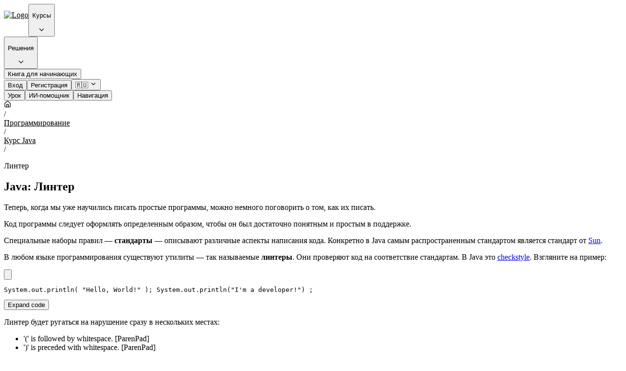

--- FILE ---
content_type: text/html; charset=utf-8
request_url: https://code-basics.com/ru/languages/java/lessons/linting
body_size: 93827
content:
<!DOCTYPE html>
<html data-bs-theme="light" lang="ru">
  <head><script>(function(w,i,g){w[g]=w[g]||[];if(typeof w[g].push=='function')w[g].push(i)})
(window,'GTM-WVMW3V8','google_tags_first_party');</script><script>(function(w,d,s,l){w[l]=w[l]||[];(function(){w[l].push(arguments);})('set', 'developer_id.dYzg1YT', true);
		w[l].push({'gtm.start':new Date().getTime(),event:'gtm.js'});var f=d.getElementsByTagName(s)[0],
		j=d.createElement(s);j.async=true;j.src='/gtg/';
		f.parentNode.insertBefore(j,f);
		})(window,document,'script','dataLayer');</script>
    <meta charset="UTF-8">
    <link rel="icon" href="/favicon.ico" sizes="any">
    <link rel="icon" href="/favicon.svg" type="image/svg+xml">
    <link rel="apple-touch-icon" href="/apple-touch-icon.png">
    <link rel="manifest" href="/manifest.webmanifest">
    <script>
//<![CDATA[
window.gon={};gon.current_user={"id":null,"first_name":"","email":null,"created_at":null,"last_name":"","admin":false,"assistant_messages_count":0,"guest":true,"name":" ","password":null,"created_at_as_timestamp":0,"type":"user"};gon.env="production";gon.locale="ru";gon.suffix="ru";
//]]>
</script>

    <script>
      window.addEventListener("vite:preloadError", (event) => {
        window.location.reload();
      });
    </script>


      <!-- Yandex.Metrika counter -->
      <script type="text/javascript" >
        (function(m,e,t,r,i,k,a){m[i]=m[i]||function(){(m[i].a=m[i].a||[]).push(arguments)};
          m[i].l=1*new Date();
          for (var j = 0; j < document.scripts.length; j++) {if (document.scripts[j].src === r) { return; }}
          k=e.createElement(t),a=e.getElementsByTagName(t)[0],k.async=1,k.src=r,a.parentNode.insertBefore(k,a)})
        (window, document, "script", "https://mc.yandex.ru/metrika/tag.js", "ym");

        ym(54648685, "init", {
          clickmap:true,
          trackLinks:true,
          accurateTrackBounce:true,
          webvisor: Math.random() < 0.1,
        });

        ym(54648685, 'getClientID', function(clientID) {
          window.ymClientId = clientID
        });

        // TODO: add auth/guest https://yandex.ru/support/metrica/ru/data/visit-params-example
      </script>
      <!-- /Yandex.Metrika counter -->

      <!-- Google Tag Manager -->
      <script>
        (function(w,d,s,l,i){w[l]=w[l]||[];w[l].push({'gtm.start':
          new Date().getTime(),event:'gtm.js'});var f=d.getElementsByTagName(s)[0],
          j=d.createElement(s),dl=l!='dataLayer'?'&l='+l:'';j.async=true;j.src=
          'https://www.googletagmanager.com/gtm.js?id='+i+dl;f.parentNode.insertBefore(j,f);})
        (window, document, 'script', 'dataLayer', 'GTM-WVMW3V8');
      </script>
      <!-- End Google Tag Manager -->

    <meta name="viewport" content="width=device-width,initial-scale=1">

    <meta name="csrf-param" content="authenticity_token" />
<meta name="csrf-token" content="xe9XgloheQA9GKIL4SokWOzvQcdp_g8hgcBJ_r7Qej_ItBkqk1-q3wP7SMrBFXUl20Oy1VEcwD8zvm4GOvo44w" />
    <meta name="csp-nonce" />
    <meta name="description" content="[Java] — Линтер — Теперь, когда мы уже научились писать простые программы, можно немного поговорить о том, как их писать. Код программы следует оформлять определенным образом, чтобы он был достаточно понятным и прост..." inertia><link rel="canonical" href="https://code-basics.com/ru/languages/java/lessons/linting" inertia><link rel="image_src" href="https://code-basics.com/rails/active_storage/representations/proxy/eyJfcmFpbHMiOnsiZGF0YSI6NjAyLCJwdXIiOiJibG9iX2lkIn19--0063e104ba6c8534283ac779f338e17967b08b21/eyJfcmFpbHMiOnsiZGF0YSI6eyJmb3JtYXQiOiJwbmciLCJyZXNpemVfdG9fbGltaXQiOls0MDAsMzAwXX0sInB1ciI6InZhcmlhdGlvbiJ9fQ==--7f5cb77d08a2f7f20c947e4471d5f47a7459f0f4/java.png?suffix=ru" inertia><meta property="og:type" content="article" inertia><meta property="og:locale" content="ru" inertia><meta property="og:title" content="Линтер | Уроки Java" inertia><meta property="og:url" content="https://code-basics.com/ru/languages/java/lessons/linting" inertia><meta property="og:image" content="https://code-basics.com/rails/active_storage/representations/proxy/eyJfcmFpbHMiOnsiZGF0YSI6NjAyLCJwdXIiOiJibG9iX2lkIn19--0063e104ba6c8534283ac779f338e17967b08b21/eyJfcmFpbHMiOnsiZGF0YSI6eyJmb3JtYXQiOiJwbmciLCJyZXNpemVfdG9fbGltaXQiOls0MDAsMzAwXX0sInB1ciI6InZhcmlhdGlvbiJ9fQ==--7f5cb77d08a2f7f20c947e4471d5f47a7459f0f4/java.png?suffix=ru" inertia><script type="application/ld+json" inertia>{"@context":"https://schema.org","@type":"BreadcrumbList","itemListElement":[{"position":1,"@type":"ListItem","item":{"@id":"https://code-basics.com/ru/language_categories/programming","name":"Программирование"}},{"position":2,"@type":"ListItem","item":{"@id":"https://code-basics.com/ru/languages/java","name":"Курс Java"}},{"position":3,"@type":"ListItem","item":{"@id":"https://code-basics.com/ru/languages/java/lessons/linting","name":"Линтер"}}]}</script><script type="application/ld+json" inertia>{"@context":"https://schema.org","@type":"BreadcrumbList","itemListElement":[{"position":1,"@type":"ListItem","item":{"@id":"https://code-basics.com/ru/language_categories/programming","name":"Программирование"}},{"position":2,"@type":"ListItem","item":{"@id":"https://code-basics.com/ru/languages/java","name":"Курс Java"}},{"position":3,"@type":"ListItem","item":{"@id":"https://code-basics.com/ru/languages/java/lessons/linting","name":"Линтер"}}]}</script><title inertia>Линтер | Уроки Java | CodeBasics</title>

    
    
    <script src="/vite/assets/inertia-BsqbufPz.js" crossorigin="anonymous" type="module"></script>
    <link rel="stylesheet" href="/vite/assets/application-7hLrfx_6.css" />
  </head>

  <body>
      <!-- Google Tag Manager (noscript) -->
      <!-- Google tag (gtag.js) -->
      <script async src="https://www.googletagmanager.com/gtag/js?id=G-5GVCBLE773"></script>
      <script>
        window.dataLayer = window.dataLayer || [];
        function gtag(){dataLayer.push(arguments);}
        gtag('js', new Date());

        gtag('config', 'G-5GVCBLE773');
      </script>
      <noscript>
        <iframe src="https://www.googletagmanager.com/ns.html?id=GTM-WVMW3V8" height="0" width="0" style="display:none;visibility:hidden"></iframe>
      </noscript>

      <!-- Yandex.Metrika counter -->
      <noscript>
        <div>
          <img
            src="https://mc.yandex.ru/watch/54648685"
            style="position:absolute; left:-9999px;"
            alt=""
          />
        </div>
      </noscript>
      <!-- /Yandex.Metrika counter -->

    <link rel="preload" as="image" href="/vite/assets/logo-eHfo_4Jm.svg"/><div id="app" data-page="{&quot;component&quot;:&quot;web/languages/lessons/show&quot;,&quot;props&quot;:{&quot;errors&quot;:{},&quot;flash&quot;:{},&quot;happendEvents&quot;:[],&quot;shouldAddContactMethod&quot;:false,&quot;courseCategories&quot;:[{&quot;id&quot;:16,&quot;slug&quot;:&quot;website-creating&quot;,&quot;name&quot;:&quot;Создание сайтов&quot;,&quot;created_at&quot;:&quot;2025-06-01T01:10:14.366Z&quot;,&quot;header&quot;:&quot;Курсы по созданию сайтов&quot;,&quot;description&quot;:&quot;Создание сайтов с нуля включает в себя знание хотя бы одного бекенд языка и фронтенд технологий: HTML, CSS и JavaScript для интерактивности&quot;,&quot;locale&quot;:&quot;ru&quot;},{&quot;id&quot;:8,&quot;slug&quot;:&quot;frontend&quot;,&quot;name&quot;:&quot;Фронтенд&quot;,&quot;created_at&quot;:&quot;2025-04-16T15:25:20.609Z&quot;,&quot;header&quot;:&quot;Курсы по фронтенду&quot;,&quot;description&quot;:&quot;Обучение фронтенду с нуля в бесплатном онлайн тренажере.  Ключевые технологии, которыми должен владеть каждый фронтенд-разработчик: HTML, CSS, JavaScript и TypeScript&quot;,&quot;locale&quot;:&quot;ru&quot;},{&quot;id&quot;:1,&quot;slug&quot;:&quot;programming&quot;,&quot;name&quot;:&quot;Программирование&quot;,&quot;created_at&quot;:&quot;2022-11-25T10:10:22.466Z&quot;,&quot;header&quot;:&quot;Курсы по программированию&quot;,&quot;description&quot;:&quot;Бесплатное обучение языкам программирования с нуля в онлайн тренажере. Короткие текстовые уроки, практика после каждого урока и ИИ-помощник. Подходит школьникам, студентам и взрослым&quot;,&quot;locale&quot;:&quot;ru&quot;},{&quot;id&quot;:7,&quot;slug&quot;:&quot;web-page-markup&quot;,&quot;name&quot;:&quot;Верстка сайта&quot;,&quot;created_at&quot;:&quot;2025-04-16T15:24:44.330Z&quot;,&quot;header&quot;:&quot;Курсы по верстке сайтов&quot;,&quot;description&quot;:&quot;HTML верстка является базовым навыком для создания веб-страниц. Этот навык нужен далеко не только программистам. Версткой занимаются дизайнеры, контент-менеджеры, веб-мастера и редакторы&quot;,&quot;locale&quot;:&quot;ru&quot;},{&quot;id&quot;:5,&quot;slug&quot;:&quot;web_development&quot;,&quot;name&quot;:&quot;Веб-разработка&quot;,&quot;created_at&quot;:&quot;2025-04-10T13:49:36.795Z&quot;,&quot;header&quot;:&quot;Курсы по веб-разработке&quot;,&quot;description&quot;:&quot;Веб-программирование с нуля включает в себя знание хотя бы одного бекенд языка и фронтенд технологий: HTML, CSS и JavaScript для интерактивности&quot;,&quot;locale&quot;:&quot;ru&quot;}],&quot;railsDirectUploadsUrl&quot;:&quot;https://code-basics.com/rails/active_storage/direct_uploads?suffix=ru&quot;,&quot;landingPagesForLists&quot;:[{&quot;language&quot;:{&quot;id&quot;:5,&quot;slug&quot;:&quot;java&quot;,&quot;learn_as&quot;:&quot;first_language&quot;,&quot;progress&quot;:&quot;completed&quot;,&quot;category_id&quot;:1,&quot;current_version_id&quot;:2072,&quot;created_at&quot;:&quot;2019-05-07T22:40:35.000Z&quot;,&quot;openai_assistant_id&quot;:&quot;asst_8B3bcMBLYvHMO9zsKHDhb6oP&quot;,&quot;current_version&quot;:{&quot;id&quot;:2072,&quot;result&quot;:&quot;Success&quot;,&quot;state&quot;:&quot;built&quot;,&quot;created_at&quot;:&quot;2025-12-02T15:04:06.758Z&quot;},&quot;hexlet_program_landing_page&quot;:&quot;https://ru.hexlet.io/programs/java&quot;,&quot;repository_url&quot;:&quot;https://github.com/hexlet-basics/exercises-java&quot;,&quot;cover_list_variant&quot;:&quot;https://code-basics.com/rails/active_storage/representations/proxy/eyJfcmFpbHMiOnsiZGF0YSI6NjAyLCJwdXIiOiJibG9iX2lkIn19--0063e104ba6c8534283ac779f338e17967b08b21/eyJfcmFpbHMiOnsiZGF0YSI6eyJmb3JtYXQiOiJwbmciLCJyZXNpemVfdG9fbGltaXQiOls0MDAsMzAwXX0sInB1ciI6InZhcmlhdGlvbiJ9fQ==--7f5cb77d08a2f7f20c947e4471d5f47a7459f0f4/java.png&quot;,&quot;cover_thumb_variant&quot;:&quot;https://code-basics.com/rails/active_storage/representations/proxy/eyJfcmFpbHMiOnsiZGF0YSI6NjAyLCJwdXIiOiJibG9iX2lkIn19--0063e104ba6c8534283ac779f338e17967b08b21/eyJfcmFpbHMiOnsiZGF0YSI6eyJmb3JtYXQiOiJwbmciLCJyZXNpemVfdG9fbGltaXQiOls0MCwzMF19LCJwdXIiOiJ2YXJpYXRpb24ifX0=--110c303af978616d1b24fded57b4009ff798aff6/java.png&quot;,&quot;rating_count&quot;:89,&quot;members_count&quot;:57610,&quot;rating_value&quot;:5},&quot;id&quot;:60,&quot;slug&quot;:&quot;java&quot;,&quot;header&quot;:&quot;Курс Java&quot;,&quot;language_id&quot;:5,&quot;locale&quot;:&quot;ru&quot;,&quot;name&quot;:&quot;Java&quot;,&quot;duration&quot;:&quot;23 часа&quot;,&quot;members_count&quot;:57610},{&quot;language&quot;:{&quot;id&quot;:2,&quot;slug&quot;:&quot;javascript&quot;,&quot;learn_as&quot;:&quot;first_language&quot;,&quot;progress&quot;:&quot;completed&quot;,&quot;category_id&quot;:1,&quot;current_version_id&quot;:1989,&quot;created_at&quot;:&quot;2018-06-26T09:22:35.433Z&quot;,&quot;openai_assistant_id&quot;:&quot;asst_BnPHo7ddQhnV3KfUtJV3PJVX&quot;,&quot;current_version&quot;:{&quot;id&quot;:1989,&quot;result&quot;:&quot;Success&quot;,&quot;state&quot;:&quot;built&quot;,&quot;created_at&quot;:&quot;2025-08-27T12:17:36.529Z&quot;},&quot;hexlet_program_landing_page&quot;:&quot;https://ru.hexlet.io/programs/javascript-developer&quot;,&quot;repository_url&quot;:&quot;https://github.com/hexlet-basics/exercises-javascript&quot;,&quot;cover_list_variant&quot;:&quot;https://code-basics.com/rails/active_storage/representations/proxy/eyJfcmFpbHMiOnsiZGF0YSI6NTg5LCJwdXIiOiJibG9iX2lkIn19--8c548e17a461a5d8b84802a7ead1a50ebc94af6e/eyJfcmFpbHMiOnsiZGF0YSI6eyJmb3JtYXQiOiJwbmciLCJyZXNpemVfdG9fbGltaXQiOls0MDAsMzAwXX0sInB1ciI6InZhcmlhdGlvbiJ9fQ==--7f5cb77d08a2f7f20c947e4471d5f47a7459f0f4/javascript.png&quot;,&quot;cover_thumb_variant&quot;:&quot;https://code-basics.com/rails/active_storage/representations/proxy/eyJfcmFpbHMiOnsiZGF0YSI6NTg5LCJwdXIiOiJibG9iX2lkIn19--8c548e17a461a5d8b84802a7ead1a50ebc94af6e/eyJfcmFpbHMiOnsiZGF0YSI6eyJmb3JtYXQiOiJwbmciLCJyZXNpemVfdG9fbGltaXQiOls0MCwzMF19LCJwdXIiOiJ2YXJpYXRpb24ifX0=--110c303af978616d1b24fded57b4009ff798aff6/javascript.png&quot;,&quot;rating_count&quot;:89,&quot;members_count&quot;:128220,&quot;rating_value&quot;:4},&quot;id&quot;:65,&quot;slug&quot;:&quot;javascript&quot;,&quot;header&quot;:&quot;Курс JavaScript&quot;,&quot;language_id&quot;:2,&quot;locale&quot;:&quot;ru&quot;,&quot;name&quot;:&quot;JavaScript&quot;,&quot;duration&quot;:&quot;25 часов&quot;,&quot;members_count&quot;:128220},{&quot;language&quot;:{&quot;id&quot;:3,&quot;slug&quot;:&quot;python&quot;,&quot;learn_as&quot;:&quot;first_language&quot;,&quot;progress&quot;:&quot;completed&quot;,&quot;category_id&quot;:1,&quot;current_version_id&quot;:2069,&quot;created_at&quot;:&quot;2018-09-26T20:35:07.779Z&quot;,&quot;openai_assistant_id&quot;:&quot;asst_p2UzO7iLPttuJA0R3Wv4b2FE&quot;,&quot;current_version&quot;:{&quot;id&quot;:2069,&quot;result&quot;:&quot;Success&quot;,&quot;state&quot;:&quot;built&quot;,&quot;created_at&quot;:&quot;2025-11-24T10:43:30.398Z&quot;},&quot;hexlet_program_landing_page&quot;:&quot;https://ru.hexlet.io/programs/python&quot;,&quot;repository_url&quot;:&quot;https://github.com/hexlet-basics/exercises-python&quot;,&quot;cover_list_variant&quot;:&quot;https://code-basics.com/rails/active_storage/representations/proxy/eyJfcmFpbHMiOnsiZGF0YSI6NTk0LCJwdXIiOiJibG9iX2lkIn19--d70f2819bb7ae74daaff3967dc6d7ecfb6348bd3/eyJfcmFpbHMiOnsiZGF0YSI6eyJmb3JtYXQiOiJwbmciLCJyZXNpemVfdG9fbGltaXQiOls0MDAsMzAwXX0sInB1ciI6InZhcmlhdGlvbiJ9fQ==--7f5cb77d08a2f7f20c947e4471d5f47a7459f0f4/python.png&quot;,&quot;cover_thumb_variant&quot;:&quot;https://code-basics.com/rails/active_storage/representations/proxy/eyJfcmFpbHMiOnsiZGF0YSI6NTk0LCJwdXIiOiJibG9iX2lkIn19--d70f2819bb7ae74daaff3967dc6d7ecfb6348bd3/eyJfcmFpbHMiOnsiZGF0YSI6eyJmb3JtYXQiOiJwbmciLCJyZXNpemVfdG9fbGltaXQiOls0MCwzMF19LCJwdXIiOiJ2YXJpYXRpb24ifX0=--110c303af978616d1b24fded57b4009ff798aff6/python.png&quot;,&quot;rating_count&quot;:89,&quot;members_count&quot;:184532,&quot;rating_value&quot;:5},&quot;id&quot;:68,&quot;slug&quot;:&quot;python&quot;,&quot;header&quot;:&quot;Курс Python&quot;,&quot;language_id&quot;:3,&quot;locale&quot;:&quot;ru&quot;,&quot;name&quot;:&quot;Python&quot;,&quot;duration&quot;:&quot;26 часов&quot;,&quot;members_count&quot;:184532},{&quot;language&quot;:{&quot;id&quot;:6,&quot;slug&quot;:&quot;html&quot;,&quot;learn_as&quot;:&quot;first_language&quot;,&quot;progress&quot;:&quot;completed&quot;,&quot;category_id&quot;:null,&quot;current_version_id&quot;:2077,&quot;created_at&quot;:&quot;2019-06-24T14:40:48.000Z&quot;,&quot;openai_assistant_id&quot;:&quot;asst_jD60aFM57VnEfWmdsjh5eqzr&quot;,&quot;current_version&quot;:{&quot;id&quot;:2077,&quot;result&quot;:&quot;Success&quot;,&quot;state&quot;:&quot;built&quot;,&quot;created_at&quot;:&quot;2025-12-03T16:00:52.289Z&quot;},&quot;hexlet_program_landing_page&quot;:&quot;https://ru.hexlet.io/programs/frontend&quot;,&quot;repository_url&quot;:&quot;https://github.com/hexlet-basics/exercises-html&quot;,&quot;cover_list_variant&quot;:&quot;https://code-basics.com/rails/active_storage/representations/proxy/eyJfcmFpbHMiOnsiZGF0YSI6NjA2LCJwdXIiOiJibG9iX2lkIn19--f788557d06a394106a789e8a67949a8165def32b/eyJfcmFpbHMiOnsiZGF0YSI6eyJmb3JtYXQiOiJwbmciLCJyZXNpemVfdG9fbGltaXQiOls0MDAsMzAwXX0sInB1ciI6InZhcmlhdGlvbiJ9fQ==--7f5cb77d08a2f7f20c947e4471d5f47a7459f0f4/html.png&quot;,&quot;cover_thumb_variant&quot;:&quot;https://code-basics.com/rails/active_storage/representations/proxy/eyJfcmFpbHMiOnsiZGF0YSI6NjA2LCJwdXIiOiJibG9iX2lkIn19--f788557d06a394106a789e8a67949a8165def32b/eyJfcmFpbHMiOnsiZGF0YSI6eyJmb3JtYXQiOiJwbmciLCJyZXNpemVfdG9fbGltaXQiOls0MCwzMF19LCJwdXIiOiJ2YXJpYXRpb24ifX0=--110c303af978616d1b24fded57b4009ff798aff6/html.png&quot;,&quot;rating_count&quot;:89,&quot;members_count&quot;:105411,&quot;rating_value&quot;:4},&quot;id&quot;:71,&quot;slug&quot;:&quot;html&quot;,&quot;header&quot;:&quot;Курс HTML Верстка&quot;,&quot;language_id&quot;:6,&quot;locale&quot;:&quot;ru&quot;,&quot;name&quot;:&quot;HTML&quot;,&quot;duration&quot;:&quot;11 часов&quot;,&quot;members_count&quot;:105411},{&quot;language&quot;:{&quot;id&quot;:7,&quot;slug&quot;:&quot;css&quot;,&quot;learn_as&quot;:&quot;first_language&quot;,&quot;progress&quot;:&quot;completed&quot;,&quot;category_id&quot;:null,&quot;current_version_id&quot;:2078,&quot;created_at&quot;:&quot;2019-07-24T19:19:00.000Z&quot;,&quot;openai_assistant_id&quot;:&quot;asst_VWwwNyh9WbxnbfC46AUjV0LE&quot;,&quot;current_version&quot;:{&quot;id&quot;:2078,&quot;result&quot;:&quot;Success&quot;,&quot;state&quot;:&quot;built&quot;,&quot;created_at&quot;:&quot;2025-12-30T14:12:41.188Z&quot;},&quot;hexlet_program_landing_page&quot;:&quot;https://ru.hexlet.io/programs/frontend&quot;,&quot;repository_url&quot;:&quot;https://github.com/hexlet-basics/exercises-css&quot;,&quot;cover_list_variant&quot;:&quot;https://code-basics.com/rails/active_storage/representations/proxy/eyJfcmFpbHMiOnsiZGF0YSI6NjEwLCJwdXIiOiJibG9iX2lkIn19--2b74eeb80fc0d6954ea32266662985ca97eeda2a/eyJfcmFpbHMiOnsiZGF0YSI6eyJmb3JtYXQiOiJwbmciLCJyZXNpemVfdG9fbGltaXQiOls0MDAsMzAwXX0sInB1ciI6InZhcmlhdGlvbiJ9fQ==--7f5cb77d08a2f7f20c947e4471d5f47a7459f0f4/css.png&quot;,&quot;cover_thumb_variant&quot;:&quot;https://code-basics.com/rails/active_storage/representations/proxy/eyJfcmFpbHMiOnsiZGF0YSI6NjEwLCJwdXIiOiJibG9iX2lkIn19--2b74eeb80fc0d6954ea32266662985ca97eeda2a/eyJfcmFpbHMiOnsiZGF0YSI6eyJmb3JtYXQiOiJwbmciLCJyZXNpemVfdG9fbGltaXQiOls0MCwzMF19LCJwdXIiOiJ2YXJpYXRpb24ifX0=--110c303af978616d1b24fded57b4009ff798aff6/css.png&quot;,&quot;rating_count&quot;:89,&quot;members_count&quot;:54867,&quot;rating_value&quot;:5},&quot;id&quot;:91,&quot;slug&quot;:&quot;css&quot;,&quot;header&quot;:&quot;Курс CSS&quot;,&quot;language_id&quot;:7,&quot;locale&quot;:&quot;ru&quot;,&quot;name&quot;:&quot;CSS&quot;,&quot;duration&quot;:&quot;9 часов&quot;,&quot;members_count&quot;:54867},{&quot;language&quot;:{&quot;id&quot;:1,&quot;slug&quot;:&quot;php&quot;,&quot;learn_as&quot;:&quot;first_language&quot;,&quot;progress&quot;:&quot;completed&quot;,&quot;category_id&quot;:1,&quot;current_version_id&quot;:1976,&quot;created_at&quot;:&quot;2017-12-11T21:04:27.579Z&quot;,&quot;openai_assistant_id&quot;:&quot;asst_WYq8YdAB62oxGplZdvVKKznS&quot;,&quot;current_version&quot;:{&quot;id&quot;:1976,&quot;result&quot;:&quot;Success&quot;,&quot;state&quot;:&quot;built&quot;,&quot;created_at&quot;:&quot;2025-08-12T09:18:59.212Z&quot;},&quot;hexlet_program_landing_page&quot;:&quot;https://ru.hexlet.io/programs/php&quot;,&quot;repository_url&quot;:&quot;https://github.com/hexlet-basics/exercises-php&quot;,&quot;cover_list_variant&quot;:&quot;https://code-basics.com/rails/active_storage/representations/proxy/eyJfcmFpbHMiOnsiZGF0YSI6NTg2LCJwdXIiOiJibG9iX2lkIn19--03ee05eadbffc04380a696d0cb7acae330eda533/eyJfcmFpbHMiOnsiZGF0YSI6eyJmb3JtYXQiOiJwbmciLCJyZXNpemVfdG9fbGltaXQiOls0MDAsMzAwXX0sInB1ciI6InZhcmlhdGlvbiJ9fQ==--7f5cb77d08a2f7f20c947e4471d5f47a7459f0f4/php.png&quot;,&quot;cover_thumb_variant&quot;:&quot;https://code-basics.com/rails/active_storage/representations/proxy/eyJfcmFpbHMiOnsiZGF0YSI6NTg2LCJwdXIiOiJibG9iX2lkIn19--03ee05eadbffc04380a696d0cb7acae330eda533/eyJfcmFpbHMiOnsiZGF0YSI6eyJmb3JtYXQiOiJwbmciLCJyZXNpemVfdG9fbGltaXQiOls0MCwzMF19LCJwdXIiOiJ2YXJpYXRpb24ifX0=--110c303af978616d1b24fded57b4009ff798aff6/php.png&quot;,&quot;rating_count&quot;:89,&quot;members_count&quot;:35672,&quot;rating_value&quot;:5},&quot;id&quot;:87,&quot;slug&quot;:&quot;php&quot;,&quot;header&quot;:&quot;Курс PHP&quot;,&quot;language_id&quot;:1,&quot;locale&quot;:&quot;ru&quot;,&quot;name&quot;:&quot;PHP&quot;,&quot;duration&quot;:&quot;25 часов&quot;,&quot;members_count&quot;:35672},{&quot;language&quot;:{&quot;id&quot;:12,&quot;slug&quot;:&quot;clang&quot;,&quot;learn_as&quot;:&quot;first_language&quot;,&quot;progress&quot;:&quot;completed&quot;,&quot;category_id&quot;:1,&quot;current_version_id&quot;:1982,&quot;created_at&quot;:&quot;2021-10-27T14:29:34.328Z&quot;,&quot;openai_assistant_id&quot;:&quot;asst_fcGWjtngMtXUdiArfpBaPDIv&quot;,&quot;current_version&quot;:{&quot;id&quot;:1982,&quot;result&quot;:&quot;Success&quot;,&quot;state&quot;:&quot;built&quot;,&quot;created_at&quot;:&quot;2025-08-14T09:22:38.858Z&quot;},&quot;hexlet_program_landing_page&quot;:null,&quot;repository_url&quot;:&quot;https://github.com/hexlet-basics/exercises-clang&quot;,&quot;cover_list_variant&quot;:&quot;https://code-basics.com/rails/active_storage/representations/proxy/eyJfcmFpbHMiOnsiZGF0YSI6NjM0LCJwdXIiOiJibG9iX2lkIn19--3575ccc216aae2670c8a0a01e5c530f797710d3d/eyJfcmFpbHMiOnsiZGF0YSI6eyJmb3JtYXQiOiJwbmciLCJyZXNpemVfdG9fbGltaXQiOls0MDAsMzAwXX0sInB1ciI6InZhcmlhdGlvbiJ9fQ==--7f5cb77d08a2f7f20c947e4471d5f47a7459f0f4/clang.png&quot;,&quot;cover_thumb_variant&quot;:&quot;https://code-basics.com/rails/active_storage/representations/proxy/eyJfcmFpbHMiOnsiZGF0YSI6NjM0LCJwdXIiOiJibG9iX2lkIn19--3575ccc216aae2670c8a0a01e5c530f797710d3d/eyJfcmFpbHMiOnsiZGF0YSI6eyJmb3JtYXQiOiJwbmciLCJyZXNpemVfdG9fbGltaXQiOls0MCwzMF19LCJwdXIiOiJ2YXJpYXRpb24ifX0=--110c303af978616d1b24fded57b4009ff798aff6/clang.png&quot;,&quot;rating_count&quot;:89,&quot;members_count&quot;:13056,&quot;rating_value&quot;:4},&quot;id&quot;:88,&quot;slug&quot;:&quot;clang&quot;,&quot;header&quot;:&quot;Курс C (Си)&quot;,&quot;language_id&quot;:12,&quot;locale&quot;:&quot;ru&quot;,&quot;name&quot;:&quot;C (Си)&quot;,&quot;duration&quot;:&quot;2 часа&quot;,&quot;members_count&quot;:13056},{&quot;language&quot;:{&quot;id&quot;:13,&quot;slug&quot;:&quot;csharp&quot;,&quot;learn_as&quot;:&quot;first_language&quot;,&quot;progress&quot;:&quot;completed&quot;,&quot;category_id&quot;:1,&quot;current_version_id&quot;:2080,&quot;created_at&quot;:&quot;2021-10-31T18:41:45.853Z&quot;,&quot;openai_assistant_id&quot;:&quot;asst_Xdn9xevK70nHrBgheus9ueNY&quot;,&quot;current_version&quot;:{&quot;id&quot;:2080,&quot;result&quot;:&quot;Success&quot;,&quot;state&quot;:&quot;built&quot;,&quot;created_at&quot;:&quot;2026-01-16T13:27:28.972Z&quot;},&quot;hexlet_program_landing_page&quot;:&quot;https://ru.hexlet.io/programs/c-sharp&quot;,&quot;repository_url&quot;:&quot;https://github.com/hexlet-basics/exercises-csharp&quot;,&quot;cover_list_variant&quot;:&quot;https://code-basics.com/rails/active_storage/representations/proxy/eyJfcmFpbHMiOnsiZGF0YSI6NjM4LCJwdXIiOiJibG9iX2lkIn19--82c743c5390b723e088e7df21896585c2d99d8d3/eyJfcmFpbHMiOnsiZGF0YSI6eyJmb3JtYXQiOiJwbmciLCJyZXNpemVfdG9fbGltaXQiOls0MDAsMzAwXX0sInB1ciI6InZhcmlhdGlvbiJ9fQ==--7f5cb77d08a2f7f20c947e4471d5f47a7459f0f4/csharp.png&quot;,&quot;cover_thumb_variant&quot;:&quot;https://code-basics.com/rails/active_storage/representations/proxy/eyJfcmFpbHMiOnsiZGF0YSI6NjM4LCJwdXIiOiJibG9iX2lkIn19--82c743c5390b723e088e7df21896585c2d99d8d3/eyJfcmFpbHMiOnsiZGF0YSI6eyJmb3JtYXQiOiJwbmciLCJyZXNpemVfdG9fbGltaXQiOls0MCwzMF19LCJwdXIiOiJ2YXJpYXRpb24ifX0=--110c303af978616d1b24fded57b4009ff798aff6/csharp.png&quot;,&quot;rating_count&quot;:89,&quot;members_count&quot;:35597,&quot;rating_value&quot;:5},&quot;id&quot;:62,&quot;slug&quot;:&quot;csharp&quot;,&quot;header&quot;:&quot;Курс C#&quot;,&quot;language_id&quot;:13,&quot;locale&quot;:&quot;ru&quot;,&quot;name&quot;:&quot;C#&quot;,&quot;duration&quot;:&quot;16 часов&quot;,&quot;members_count&quot;:35597},{&quot;language&quot;:{&quot;id&quot;:15,&quot;slug&quot;:&quot;typescript&quot;,&quot;learn_as&quot;:&quot;second_language&quot;,&quot;progress&quot;:&quot;completed&quot;,&quot;category_id&quot;:1,&quot;current_version_id&quot;:1980,&quot;created_at&quot;:&quot;2021-10-31T18:42:28.319Z&quot;,&quot;openai_assistant_id&quot;:&quot;asst_GkE1BKZDaJYlz3u7M7mE5mlY&quot;,&quot;current_version&quot;:{&quot;id&quot;:1980,&quot;result&quot;:&quot;Success&quot;,&quot;state&quot;:&quot;built&quot;,&quot;created_at&quot;:&quot;2025-08-14T09:18:59.860Z&quot;},&quot;hexlet_program_landing_page&quot;:&quot;https://ru.hexlet.io/programs/frontend&quot;,&quot;repository_url&quot;:&quot;https://github.com/hexlet-basics/exercises-typescript&quot;,&quot;cover_list_variant&quot;:&quot;https://code-basics.com/rails/active_storage/representations/proxy/eyJfcmFpbHMiOnsiZGF0YSI6NjQ2LCJwdXIiOiJibG9iX2lkIn19--22427e2ac0b3c98749e7e81388f26694268b06a6/eyJfcmFpbHMiOnsiZGF0YSI6eyJmb3JtYXQiOiJwbmciLCJyZXNpemVfdG9fbGltaXQiOls0MDAsMzAwXX0sInB1ciI6InZhcmlhdGlvbiJ9fQ==--7f5cb77d08a2f7f20c947e4471d5f47a7459f0f4/typescript.png&quot;,&quot;cover_thumb_variant&quot;:&quot;https://code-basics.com/rails/active_storage/representations/proxy/eyJfcmFpbHMiOnsiZGF0YSI6NjQ2LCJwdXIiOiJibG9iX2lkIn19--22427e2ac0b3c98749e7e81388f26694268b06a6/eyJfcmFpbHMiOnsiZGF0YSI6eyJmb3JtYXQiOiJwbmciLCJyZXNpemVfdG9fbGltaXQiOls0MCwzMF19LCJwdXIiOiJ2YXJpYXRpb24ifX0=--110c303af978616d1b24fded57b4009ff798aff6/typescript.png&quot;,&quot;rating_count&quot;:89,&quot;members_count&quot;:15023,&quot;rating_value&quot;:5},&quot;id&quot;:79,&quot;slug&quot;:&quot;typescript&quot;,&quot;header&quot;:&quot;Курс Typescript&quot;,&quot;language_id&quot;:15,&quot;locale&quot;:&quot;ru&quot;,&quot;name&quot;:&quot;Typescript&quot;,&quot;duration&quot;:&quot;19 часов&quot;,&quot;members_count&quot;:15023},{&quot;language&quot;:{&quot;id&quot;:4,&quot;slug&quot;:&quot;racket&quot;,&quot;learn_as&quot;:&quot;second_language&quot;,&quot;progress&quot;:&quot;completed&quot;,&quot;category_id&quot;:1,&quot;current_version_id&quot;:1920,&quot;created_at&quot;:&quot;2019-03-16T18:56:17.000Z&quot;,&quot;openai_assistant_id&quot;:&quot;asst_PWR2ruNGOuPo3ByGv3FtRYIu&quot;,&quot;current_version&quot;:{&quot;id&quot;:1920,&quot;result&quot;:&quot;Success&quot;,&quot;state&quot;:&quot;built&quot;,&quot;created_at&quot;:&quot;2025-04-29T16:12:19.386Z&quot;},&quot;hexlet_program_landing_page&quot;:null,&quot;repository_url&quot;:&quot;https://github.com/hexlet-basics/exercises-racket&quot;,&quot;cover_list_variant&quot;:&quot;https://code-basics.com/rails/active_storage/representations/proxy/eyJfcmFpbHMiOnsiZGF0YSI6NjE4LCJwdXIiOiJibG9iX2lkIn19--aeb2a0c5ce982485feaa382c74b45ed3de8d533a/eyJfcmFpbHMiOnsiZGF0YSI6eyJmb3JtYXQiOiJwbmciLCJyZXNpemVfdG9fbGltaXQiOls0MDAsMzAwXX0sInB1ciI6InZhcmlhdGlvbiJ9fQ==--7f5cb77d08a2f7f20c947e4471d5f47a7459f0f4/racket.png&quot;,&quot;cover_thumb_variant&quot;:&quot;https://code-basics.com/rails/active_storage/representations/proxy/eyJfcmFpbHMiOnsiZGF0YSI6NjE4LCJwdXIiOiJibG9iX2lkIn19--aeb2a0c5ce982485feaa382c74b45ed3de8d533a/eyJfcmFpbHMiOnsiZGF0YSI6eyJmb3JtYXQiOiJwbmciLCJyZXNpemVfdG9fbGltaXQiOls0MCwzMF19LCJwdXIiOiJ2YXJpYXRpb24ifX0=--110c303af978616d1b24fded57b4009ff798aff6/racket.png&quot;,&quot;rating_count&quot;:89,&quot;members_count&quot;:3497,&quot;rating_value&quot;:4},&quot;id&quot;:80,&quot;slug&quot;:&quot;racket&quot;,&quot;header&quot;:&quot;Курс Racket&quot;,&quot;language_id&quot;:4,&quot;locale&quot;:&quot;ru&quot;,&quot;name&quot;:&quot;Racket&quot;,&quot;duration&quot;:&quot;9 часов&quot;,&quot;members_count&quot;:3497},{&quot;language&quot;:{&quot;id&quot;:8,&quot;slug&quot;:&quot;ruby&quot;,&quot;learn_as&quot;:&quot;second_language&quot;,&quot;progress&quot;:&quot;completed&quot;,&quot;category_id&quot;:1,&quot;current_version_id&quot;:1800,&quot;created_at&quot;:&quot;2019-08-21T14:33:59.000Z&quot;,&quot;openai_assistant_id&quot;:&quot;asst_c9Z3gyx5U18at1b90wkjykKx&quot;,&quot;current_version&quot;:{&quot;id&quot;:1800,&quot;result&quot;:&quot;Success&quot;,&quot;state&quot;:&quot;built&quot;,&quot;created_at&quot;:&quot;2025-01-31T14:55:12.629Z&quot;},&quot;hexlet_program_landing_page&quot;:&quot;https://ru.hexlet.io/programs/rails&quot;,&quot;repository_url&quot;:&quot;https://github.com/hexlet-basics/exercises-ruby&quot;,&quot;cover_list_variant&quot;:&quot;https://code-basics.com/rails/active_storage/representations/proxy/eyJfcmFpbHMiOnsiZGF0YSI6NjE0LCJwdXIiOiJibG9iX2lkIn19--215be384cd355776c5c0986450832733c91b4de9/eyJfcmFpbHMiOnsiZGF0YSI6eyJmb3JtYXQiOiJwbmciLCJyZXNpemVfdG9fbGltaXQiOls0MDAsMzAwXX0sInB1ciI6InZhcmlhdGlvbiJ9fQ==--7f5cb77d08a2f7f20c947e4471d5f47a7459f0f4/ruby.png&quot;,&quot;cover_thumb_variant&quot;:&quot;https://code-basics.com/rails/active_storage/representations/proxy/eyJfcmFpbHMiOnsiZGF0YSI6NjE0LCJwdXIiOiJibG9iX2lkIn19--215be384cd355776c5c0986450832733c91b4de9/eyJfcmFpbHMiOnsiZGF0YSI6eyJmb3JtYXQiOiJwbmciLCJyZXNpemVfdG9fbGltaXQiOls0MCwzMF19LCJwdXIiOiJ2YXJpYXRpb24ifX0=--110c303af978616d1b24fded57b4009ff798aff6/ruby.png&quot;,&quot;rating_count&quot;:89,&quot;members_count&quot;:5788,&quot;rating_value&quot;:4},&quot;id&quot;:73,&quot;slug&quot;:&quot;ruby&quot;,&quot;header&quot;:&quot;Курс Ruby&quot;,&quot;language_id&quot;:8,&quot;locale&quot;:&quot;ru&quot;,&quot;name&quot;:&quot;Ruby&quot;,&quot;duration&quot;:&quot;13 часов&quot;,&quot;members_count&quot;:5788},{&quot;language&quot;:{&quot;id&quot;:9,&quot;slug&quot;:&quot;elixir&quot;,&quot;learn_as&quot;:&quot;second_language&quot;,&quot;progress&quot;:&quot;completed&quot;,&quot;category_id&quot;:1,&quot;current_version_id&quot;:1987,&quot;created_at&quot;:&quot;2019-08-25T13:09:34.000Z&quot;,&quot;openai_assistant_id&quot;:&quot;asst_oyUGBUD0yE5BkumQ9ViQhKzy&quot;,&quot;current_version&quot;:{&quot;id&quot;:1987,&quot;result&quot;:&quot;Success&quot;,&quot;state&quot;:&quot;built&quot;,&quot;created_at&quot;:&quot;2025-08-25T09:25:48.238Z&quot;},&quot;hexlet_program_landing_page&quot;:null,&quot;repository_url&quot;:&quot;https://github.com/hexlet-basics/exercises-elixir&quot;,&quot;cover_list_variant&quot;:&quot;https://code-basics.com/rails/active_storage/representations/proxy/eyJfcmFpbHMiOnsiZGF0YSI6NzA1LCJwdXIiOiJibG9iX2lkIn19--900b9c4ac1b6b235b36cbb3e84f94aade5df278e/eyJfcmFpbHMiOnsiZGF0YSI6eyJmb3JtYXQiOiJwbmciLCJyZXNpemVfdG9fbGltaXQiOls0MDAsMzAwXX0sInB1ciI6InZhcmlhdGlvbiJ9fQ==--7f5cb77d08a2f7f20c947e4471d5f47a7459f0f4/elixir.png&quot;,&quot;cover_thumb_variant&quot;:&quot;https://code-basics.com/rails/active_storage/representations/proxy/eyJfcmFpbHMiOnsiZGF0YSI6NzA1LCJwdXIiOiJibG9iX2lkIn19--900b9c4ac1b6b235b36cbb3e84f94aade5df278e/eyJfcmFpbHMiOnsiZGF0YSI6eyJmb3JtYXQiOiJwbmciLCJyZXNpemVfdG9fbGltaXQiOls0MCwzMF19LCJwdXIiOiJ2YXJpYXRpb24ifX0=--110c303af978616d1b24fded57b4009ff798aff6/elixir.png&quot;,&quot;rating_count&quot;:89,&quot;members_count&quot;:3030,&quot;rating_value&quot;:5},&quot;id&quot;:77,&quot;slug&quot;:&quot;elixir&quot;,&quot;header&quot;:&quot;Курс Elixir&quot;,&quot;language_id&quot;:9,&quot;locale&quot;:&quot;ru&quot;,&quot;name&quot;:&quot;Elixir&quot;,&quot;duration&quot;:&quot;14 часов&quot;,&quot;members_count&quot;:3030},{&quot;language&quot;:{&quot;id&quot;:10,&quot;slug&quot;:&quot;go&quot;,&quot;learn_as&quot;:&quot;second_language&quot;,&quot;progress&quot;:&quot;completed&quot;,&quot;category_id&quot;:1,&quot;current_version_id&quot;:2071,&quot;created_at&quot;:&quot;2019-12-11T08:05:03.000Z&quot;,&quot;openai_assistant_id&quot;:&quot;asst_Xg0Zucg9YblcUKKIStpcRate&quot;,&quot;current_version&quot;:{&quot;id&quot;:2071,&quot;result&quot;:&quot;Success&quot;,&quot;state&quot;:&quot;built&quot;,&quot;created_at&quot;:&quot;2025-12-02T15:04:01.856Z&quot;},&quot;hexlet_program_landing_page&quot;:&quot;https://ru.hexlet.io/programs/go&quot;,&quot;repository_url&quot;:&quot;https://github.com/hexlet-basics/exercises-go&quot;,&quot;cover_list_variant&quot;:&quot;https://code-basics.com/rails/active_storage/representations/proxy/eyJfcmFpbHMiOnsiZGF0YSI6NjIyLCJwdXIiOiJibG9iX2lkIn19--10fb8a356b6ed632aa60f85e54cc71cca1524934/eyJfcmFpbHMiOnsiZGF0YSI6eyJmb3JtYXQiOiJwbmciLCJyZXNpemVfdG9fbGltaXQiOls0MDAsMzAwXX0sInB1ciI6InZhcmlhdGlvbiJ9fQ==--7f5cb77d08a2f7f20c947e4471d5f47a7459f0f4/go.png&quot;,&quot;cover_thumb_variant&quot;:&quot;https://code-basics.com/rails/active_storage/representations/proxy/eyJfcmFpbHMiOnsiZGF0YSI6NjIyLCJwdXIiOiJibG9iX2lkIn19--10fb8a356b6ed632aa60f85e54cc71cca1524934/eyJfcmFpbHMiOnsiZGF0YSI6eyJmb3JtYXQiOiJwbmciLCJyZXNpemVfdG9fbGltaXQiOls0MCwzMF19LCJwdXIiOiJ2YXJpYXRpb24ifX0=--110c303af978616d1b24fded57b4009ff798aff6/go.png&quot;,&quot;rating_count&quot;:89,&quot;members_count&quot;:17230,&quot;rating_value&quot;:4},&quot;id&quot;:84,&quot;slug&quot;:&quot;go&quot;,&quot;header&quot;:&quot;Курс Golang&quot;,&quot;language_id&quot;:10,&quot;locale&quot;:&quot;ru&quot;,&quot;name&quot;:&quot;Golang&quot;,&quot;duration&quot;:&quot;15 часов&quot;,&quot;members_count&quot;:17230},{&quot;language&quot;:{&quot;id&quot;:11,&quot;slug&quot;:&quot;clojure&quot;,&quot;learn_as&quot;:&quot;second_language&quot;,&quot;progress&quot;:&quot;completed&quot;,&quot;category_id&quot;:1,&quot;current_version_id&quot;:1798,&quot;created_at&quot;:&quot;2021-10-26T14:17:30.866Z&quot;,&quot;openai_assistant_id&quot;:&quot;asst_FARvylfq85gueU0MnxVFUMXl&quot;,&quot;current_version&quot;:{&quot;id&quot;:1798,&quot;result&quot;:&quot;Success&quot;,&quot;state&quot;:&quot;built&quot;,&quot;created_at&quot;:&quot;2025-01-31T14:46:11.432Z&quot;},&quot;hexlet_program_landing_page&quot;:null,&quot;repository_url&quot;:&quot;https://github.com/hexlet-basics/exercises-clojure&quot;,&quot;cover_list_variant&quot;:&quot;https://code-basics.com/rails/active_storage/representations/proxy/eyJfcmFpbHMiOnsiZGF0YSI6NjI5LCJwdXIiOiJibG9iX2lkIn19--f3b6a596775934719da9d13332f2030e300a52df/eyJfcmFpbHMiOnsiZGF0YSI6eyJmb3JtYXQiOiJwbmciLCJyZXNpemVfdG9fbGltaXQiOls0MDAsMzAwXX0sInB1ciI6InZhcmlhdGlvbiJ9fQ==--7f5cb77d08a2f7f20c947e4471d5f47a7459f0f4/clojure.png&quot;,&quot;cover_thumb_variant&quot;:&quot;https://code-basics.com/rails/active_storage/representations/proxy/eyJfcmFpbHMiOnsiZGF0YSI6NjI5LCJwdXIiOiJibG9iX2lkIn19--f3b6a596775934719da9d13332f2030e300a52df/eyJfcmFpbHMiOnsiZGF0YSI6eyJmb3JtYXQiOiJwbmciLCJyZXNpemVfdG9fbGltaXQiOls0MCwzMF19LCJwdXIiOiJ2YXJpYXRpb24ifX0=--110c303af978616d1b24fded57b4009ff798aff6/clojure.png&quot;,&quot;rating_count&quot;:89,&quot;members_count&quot;:2185,&quot;rating_value&quot;:5},&quot;id&quot;:92,&quot;slug&quot;:&quot;clojure&quot;,&quot;header&quot;:&quot;Курс Clojure&quot;,&quot;language_id&quot;:11,&quot;locale&quot;:&quot;ru&quot;,&quot;name&quot;:&quot;Clojure&quot;,&quot;duration&quot;:&quot;12 часов&quot;,&quot;members_count&quot;:2185}],&quot;landingPagesForFooter&quot;:[{&quot;language&quot;:{&quot;id&quot;:5,&quot;slug&quot;:&quot;java&quot;,&quot;learn_as&quot;:&quot;first_language&quot;,&quot;progress&quot;:&quot;completed&quot;,&quot;category_id&quot;:1,&quot;current_version_id&quot;:2072,&quot;created_at&quot;:&quot;2019-05-07T22:40:35.000Z&quot;,&quot;openai_assistant_id&quot;:&quot;asst_8B3bcMBLYvHMO9zsKHDhb6oP&quot;,&quot;current_version&quot;:{&quot;id&quot;:2072,&quot;result&quot;:&quot;Success&quot;,&quot;state&quot;:&quot;built&quot;,&quot;created_at&quot;:&quot;2025-12-02T15:04:06.758Z&quot;},&quot;hexlet_program_landing_page&quot;:&quot;https://ru.hexlet.io/programs/java&quot;,&quot;repository_url&quot;:&quot;https://github.com/hexlet-basics/exercises-java&quot;,&quot;cover_list_variant&quot;:&quot;https://code-basics.com/rails/active_storage/representations/proxy/eyJfcmFpbHMiOnsiZGF0YSI6NjAyLCJwdXIiOiJibG9iX2lkIn19--0063e104ba6c8534283ac779f338e17967b08b21/eyJfcmFpbHMiOnsiZGF0YSI6eyJmb3JtYXQiOiJwbmciLCJyZXNpemVfdG9fbGltaXQiOls0MDAsMzAwXX0sInB1ciI6InZhcmlhdGlvbiJ9fQ==--7f5cb77d08a2f7f20c947e4471d5f47a7459f0f4/java.png&quot;,&quot;cover_thumb_variant&quot;:&quot;https://code-basics.com/rails/active_storage/representations/proxy/eyJfcmFpbHMiOnsiZGF0YSI6NjAyLCJwdXIiOiJibG9iX2lkIn19--0063e104ba6c8534283ac779f338e17967b08b21/eyJfcmFpbHMiOnsiZGF0YSI6eyJmb3JtYXQiOiJwbmciLCJyZXNpemVfdG9fbGltaXQiOls0MCwzMF19LCJwdXIiOiJ2YXJpYXRpb24ifX0=--110c303af978616d1b24fded57b4009ff798aff6/java.png&quot;,&quot;rating_count&quot;:89,&quot;members_count&quot;:57610,&quot;rating_value&quot;:5},&quot;id&quot;:60,&quot;slug&quot;:&quot;java&quot;,&quot;header&quot;:&quot;Курс Java&quot;,&quot;language_id&quot;:5,&quot;locale&quot;:&quot;ru&quot;,&quot;name&quot;:&quot;Java&quot;,&quot;duration&quot;:&quot;23 часа&quot;,&quot;members_count&quot;:57610},{&quot;language&quot;:{&quot;id&quot;:2,&quot;slug&quot;:&quot;javascript&quot;,&quot;learn_as&quot;:&quot;first_language&quot;,&quot;progress&quot;:&quot;completed&quot;,&quot;category_id&quot;:1,&quot;current_version_id&quot;:1989,&quot;created_at&quot;:&quot;2018-06-26T09:22:35.433Z&quot;,&quot;openai_assistant_id&quot;:&quot;asst_BnPHo7ddQhnV3KfUtJV3PJVX&quot;,&quot;current_version&quot;:{&quot;id&quot;:1989,&quot;result&quot;:&quot;Success&quot;,&quot;state&quot;:&quot;built&quot;,&quot;created_at&quot;:&quot;2025-08-27T12:17:36.529Z&quot;},&quot;hexlet_program_landing_page&quot;:&quot;https://ru.hexlet.io/programs/javascript-developer&quot;,&quot;repository_url&quot;:&quot;https://github.com/hexlet-basics/exercises-javascript&quot;,&quot;cover_list_variant&quot;:&quot;https://code-basics.com/rails/active_storage/representations/proxy/eyJfcmFpbHMiOnsiZGF0YSI6NTg5LCJwdXIiOiJibG9iX2lkIn19--8c548e17a461a5d8b84802a7ead1a50ebc94af6e/eyJfcmFpbHMiOnsiZGF0YSI6eyJmb3JtYXQiOiJwbmciLCJyZXNpemVfdG9fbGltaXQiOls0MDAsMzAwXX0sInB1ciI6InZhcmlhdGlvbiJ9fQ==--7f5cb77d08a2f7f20c947e4471d5f47a7459f0f4/javascript.png&quot;,&quot;cover_thumb_variant&quot;:&quot;https://code-basics.com/rails/active_storage/representations/proxy/eyJfcmFpbHMiOnsiZGF0YSI6NTg5LCJwdXIiOiJibG9iX2lkIn19--8c548e17a461a5d8b84802a7ead1a50ebc94af6e/eyJfcmFpbHMiOnsiZGF0YSI6eyJmb3JtYXQiOiJwbmciLCJyZXNpemVfdG9fbGltaXQiOls0MCwzMF19LCJwdXIiOiJ2YXJpYXRpb24ifX0=--110c303af978616d1b24fded57b4009ff798aff6/javascript.png&quot;,&quot;rating_count&quot;:89,&quot;members_count&quot;:128220,&quot;rating_value&quot;:4},&quot;id&quot;:65,&quot;slug&quot;:&quot;javascript&quot;,&quot;header&quot;:&quot;Курс JavaScript&quot;,&quot;language_id&quot;:2,&quot;locale&quot;:&quot;ru&quot;,&quot;name&quot;:&quot;JavaScript&quot;,&quot;duration&quot;:&quot;25 часов&quot;,&quot;members_count&quot;:128220},{&quot;language&quot;:{&quot;id&quot;:3,&quot;slug&quot;:&quot;python&quot;,&quot;learn_as&quot;:&quot;first_language&quot;,&quot;progress&quot;:&quot;completed&quot;,&quot;category_id&quot;:1,&quot;current_version_id&quot;:2069,&quot;created_at&quot;:&quot;2018-09-26T20:35:07.779Z&quot;,&quot;openai_assistant_id&quot;:&quot;asst_p2UzO7iLPttuJA0R3Wv4b2FE&quot;,&quot;current_version&quot;:{&quot;id&quot;:2069,&quot;result&quot;:&quot;Success&quot;,&quot;state&quot;:&quot;built&quot;,&quot;created_at&quot;:&quot;2025-11-24T10:43:30.398Z&quot;},&quot;hexlet_program_landing_page&quot;:&quot;https://ru.hexlet.io/programs/python&quot;,&quot;repository_url&quot;:&quot;https://github.com/hexlet-basics/exercises-python&quot;,&quot;cover_list_variant&quot;:&quot;https://code-basics.com/rails/active_storage/representations/proxy/eyJfcmFpbHMiOnsiZGF0YSI6NTk0LCJwdXIiOiJibG9iX2lkIn19--d70f2819bb7ae74daaff3967dc6d7ecfb6348bd3/eyJfcmFpbHMiOnsiZGF0YSI6eyJmb3JtYXQiOiJwbmciLCJyZXNpemVfdG9fbGltaXQiOls0MDAsMzAwXX0sInB1ciI6InZhcmlhdGlvbiJ9fQ==--7f5cb77d08a2f7f20c947e4471d5f47a7459f0f4/python.png&quot;,&quot;cover_thumb_variant&quot;:&quot;https://code-basics.com/rails/active_storage/representations/proxy/eyJfcmFpbHMiOnsiZGF0YSI6NTk0LCJwdXIiOiJibG9iX2lkIn19--d70f2819bb7ae74daaff3967dc6d7ecfb6348bd3/eyJfcmFpbHMiOnsiZGF0YSI6eyJmb3JtYXQiOiJwbmciLCJyZXNpemVfdG9fbGltaXQiOls0MCwzMF19LCJwdXIiOiJ2YXJpYXRpb24ifX0=--110c303af978616d1b24fded57b4009ff798aff6/python.png&quot;,&quot;rating_count&quot;:89,&quot;members_count&quot;:184532,&quot;rating_value&quot;:5},&quot;id&quot;:68,&quot;slug&quot;:&quot;python&quot;,&quot;header&quot;:&quot;Курс Python&quot;,&quot;language_id&quot;:3,&quot;locale&quot;:&quot;ru&quot;,&quot;name&quot;:&quot;Python&quot;,&quot;duration&quot;:&quot;26 часов&quot;,&quot;members_count&quot;:184532},{&quot;language&quot;:{&quot;id&quot;:6,&quot;slug&quot;:&quot;html&quot;,&quot;learn_as&quot;:&quot;first_language&quot;,&quot;progress&quot;:&quot;completed&quot;,&quot;category_id&quot;:null,&quot;current_version_id&quot;:2077,&quot;created_at&quot;:&quot;2019-06-24T14:40:48.000Z&quot;,&quot;openai_assistant_id&quot;:&quot;asst_jD60aFM57VnEfWmdsjh5eqzr&quot;,&quot;current_version&quot;:{&quot;id&quot;:2077,&quot;result&quot;:&quot;Success&quot;,&quot;state&quot;:&quot;built&quot;,&quot;created_at&quot;:&quot;2025-12-03T16:00:52.289Z&quot;},&quot;hexlet_program_landing_page&quot;:&quot;https://ru.hexlet.io/programs/frontend&quot;,&quot;repository_url&quot;:&quot;https://github.com/hexlet-basics/exercises-html&quot;,&quot;cover_list_variant&quot;:&quot;https://code-basics.com/rails/active_storage/representations/proxy/eyJfcmFpbHMiOnsiZGF0YSI6NjA2LCJwdXIiOiJibG9iX2lkIn19--f788557d06a394106a789e8a67949a8165def32b/eyJfcmFpbHMiOnsiZGF0YSI6eyJmb3JtYXQiOiJwbmciLCJyZXNpemVfdG9fbGltaXQiOls0MDAsMzAwXX0sInB1ciI6InZhcmlhdGlvbiJ9fQ==--7f5cb77d08a2f7f20c947e4471d5f47a7459f0f4/html.png&quot;,&quot;cover_thumb_variant&quot;:&quot;https://code-basics.com/rails/active_storage/representations/proxy/eyJfcmFpbHMiOnsiZGF0YSI6NjA2LCJwdXIiOiJibG9iX2lkIn19--f788557d06a394106a789e8a67949a8165def32b/eyJfcmFpbHMiOnsiZGF0YSI6eyJmb3JtYXQiOiJwbmciLCJyZXNpemVfdG9fbGltaXQiOls0MCwzMF19LCJwdXIiOiJ2YXJpYXRpb24ifX0=--110c303af978616d1b24fded57b4009ff798aff6/html.png&quot;,&quot;rating_count&quot;:89,&quot;members_count&quot;:105411,&quot;rating_value&quot;:4},&quot;id&quot;:71,&quot;slug&quot;:&quot;html&quot;,&quot;header&quot;:&quot;Курс HTML Верстка&quot;,&quot;language_id&quot;:6,&quot;locale&quot;:&quot;ru&quot;,&quot;name&quot;:&quot;HTML&quot;,&quot;duration&quot;:&quot;11 часов&quot;,&quot;members_count&quot;:105411},{&quot;language&quot;:{&quot;id&quot;:7,&quot;slug&quot;:&quot;css&quot;,&quot;learn_as&quot;:&quot;first_language&quot;,&quot;progress&quot;:&quot;completed&quot;,&quot;category_id&quot;:null,&quot;current_version_id&quot;:2078,&quot;created_at&quot;:&quot;2019-07-24T19:19:00.000Z&quot;,&quot;openai_assistant_id&quot;:&quot;asst_VWwwNyh9WbxnbfC46AUjV0LE&quot;,&quot;current_version&quot;:{&quot;id&quot;:2078,&quot;result&quot;:&quot;Success&quot;,&quot;state&quot;:&quot;built&quot;,&quot;created_at&quot;:&quot;2025-12-30T14:12:41.188Z&quot;},&quot;hexlet_program_landing_page&quot;:&quot;https://ru.hexlet.io/programs/frontend&quot;,&quot;repository_url&quot;:&quot;https://github.com/hexlet-basics/exercises-css&quot;,&quot;cover_list_variant&quot;:&quot;https://code-basics.com/rails/active_storage/representations/proxy/eyJfcmFpbHMiOnsiZGF0YSI6NjEwLCJwdXIiOiJibG9iX2lkIn19--2b74eeb80fc0d6954ea32266662985ca97eeda2a/eyJfcmFpbHMiOnsiZGF0YSI6eyJmb3JtYXQiOiJwbmciLCJyZXNpemVfdG9fbGltaXQiOls0MDAsMzAwXX0sInB1ciI6InZhcmlhdGlvbiJ9fQ==--7f5cb77d08a2f7f20c947e4471d5f47a7459f0f4/css.png&quot;,&quot;cover_thumb_variant&quot;:&quot;https://code-basics.com/rails/active_storage/representations/proxy/eyJfcmFpbHMiOnsiZGF0YSI6NjEwLCJwdXIiOiJibG9iX2lkIn19--2b74eeb80fc0d6954ea32266662985ca97eeda2a/eyJfcmFpbHMiOnsiZGF0YSI6eyJmb3JtYXQiOiJwbmciLCJyZXNpemVfdG9fbGltaXQiOls0MCwzMF19LCJwdXIiOiJ2YXJpYXRpb24ifX0=--110c303af978616d1b24fded57b4009ff798aff6/css.png&quot;,&quot;rating_count&quot;:89,&quot;members_count&quot;:54867,&quot;rating_value&quot;:5},&quot;id&quot;:91,&quot;slug&quot;:&quot;css&quot;,&quot;header&quot;:&quot;Курс CSS&quot;,&quot;language_id&quot;:7,&quot;locale&quot;:&quot;ru&quot;,&quot;name&quot;:&quot;CSS&quot;,&quot;duration&quot;:&quot;9 часов&quot;,&quot;members_count&quot;:54867},{&quot;language&quot;:{&quot;id&quot;:1,&quot;slug&quot;:&quot;php&quot;,&quot;learn_as&quot;:&quot;first_language&quot;,&quot;progress&quot;:&quot;completed&quot;,&quot;category_id&quot;:1,&quot;current_version_id&quot;:1976,&quot;created_at&quot;:&quot;2017-12-11T21:04:27.579Z&quot;,&quot;openai_assistant_id&quot;:&quot;asst_WYq8YdAB62oxGplZdvVKKznS&quot;,&quot;current_version&quot;:{&quot;id&quot;:1976,&quot;result&quot;:&quot;Success&quot;,&quot;state&quot;:&quot;built&quot;,&quot;created_at&quot;:&quot;2025-08-12T09:18:59.212Z&quot;},&quot;hexlet_program_landing_page&quot;:&quot;https://ru.hexlet.io/programs/php&quot;,&quot;repository_url&quot;:&quot;https://github.com/hexlet-basics/exercises-php&quot;,&quot;cover_list_variant&quot;:&quot;https://code-basics.com/rails/active_storage/representations/proxy/eyJfcmFpbHMiOnsiZGF0YSI6NTg2LCJwdXIiOiJibG9iX2lkIn19--03ee05eadbffc04380a696d0cb7acae330eda533/eyJfcmFpbHMiOnsiZGF0YSI6eyJmb3JtYXQiOiJwbmciLCJyZXNpemVfdG9fbGltaXQiOls0MDAsMzAwXX0sInB1ciI6InZhcmlhdGlvbiJ9fQ==--7f5cb77d08a2f7f20c947e4471d5f47a7459f0f4/php.png&quot;,&quot;cover_thumb_variant&quot;:&quot;https://code-basics.com/rails/active_storage/representations/proxy/eyJfcmFpbHMiOnsiZGF0YSI6NTg2LCJwdXIiOiJibG9iX2lkIn19--03ee05eadbffc04380a696d0cb7acae330eda533/eyJfcmFpbHMiOnsiZGF0YSI6eyJmb3JtYXQiOiJwbmciLCJyZXNpemVfdG9fbGltaXQiOls0MCwzMF19LCJwdXIiOiJ2YXJpYXRpb24ifX0=--110c303af978616d1b24fded57b4009ff798aff6/php.png&quot;,&quot;rating_count&quot;:89,&quot;members_count&quot;:35672,&quot;rating_value&quot;:5},&quot;id&quot;:87,&quot;slug&quot;:&quot;php&quot;,&quot;header&quot;:&quot;Курс PHP&quot;,&quot;language_id&quot;:1,&quot;locale&quot;:&quot;ru&quot;,&quot;name&quot;:&quot;PHP&quot;,&quot;duration&quot;:&quot;25 часов&quot;,&quot;members_count&quot;:35672},{&quot;language&quot;:{&quot;id&quot;:8,&quot;slug&quot;:&quot;ruby&quot;,&quot;learn_as&quot;:&quot;second_language&quot;,&quot;progress&quot;:&quot;completed&quot;,&quot;category_id&quot;:1,&quot;current_version_id&quot;:1800,&quot;created_at&quot;:&quot;2019-08-21T14:33:59.000Z&quot;,&quot;openai_assistant_id&quot;:&quot;asst_c9Z3gyx5U18at1b90wkjykKx&quot;,&quot;current_version&quot;:{&quot;id&quot;:1800,&quot;result&quot;:&quot;Success&quot;,&quot;state&quot;:&quot;built&quot;,&quot;created_at&quot;:&quot;2025-01-31T14:55:12.629Z&quot;},&quot;hexlet_program_landing_page&quot;:&quot;https://ru.hexlet.io/programs/rails&quot;,&quot;repository_url&quot;:&quot;https://github.com/hexlet-basics/exercises-ruby&quot;,&quot;cover_list_variant&quot;:&quot;https://code-basics.com/rails/active_storage/representations/proxy/eyJfcmFpbHMiOnsiZGF0YSI6NjE0LCJwdXIiOiJibG9iX2lkIn19--215be384cd355776c5c0986450832733c91b4de9/eyJfcmFpbHMiOnsiZGF0YSI6eyJmb3JtYXQiOiJwbmciLCJyZXNpemVfdG9fbGltaXQiOls0MDAsMzAwXX0sInB1ciI6InZhcmlhdGlvbiJ9fQ==--7f5cb77d08a2f7f20c947e4471d5f47a7459f0f4/ruby.png&quot;,&quot;cover_thumb_variant&quot;:&quot;https://code-basics.com/rails/active_storage/representations/proxy/eyJfcmFpbHMiOnsiZGF0YSI6NjE0LCJwdXIiOiJibG9iX2lkIn19--215be384cd355776c5c0986450832733c91b4de9/eyJfcmFpbHMiOnsiZGF0YSI6eyJmb3JtYXQiOiJwbmciLCJyZXNpemVfdG9fbGltaXQiOls0MCwzMF19LCJwdXIiOiJ2YXJpYXRpb24ifX0=--110c303af978616d1b24fded57b4009ff798aff6/ruby.png&quot;,&quot;rating_count&quot;:89,&quot;members_count&quot;:5788,&quot;rating_value&quot;:4},&quot;id&quot;:73,&quot;slug&quot;:&quot;ruby&quot;,&quot;header&quot;:&quot;Курс Ruby&quot;,&quot;language_id&quot;:8,&quot;locale&quot;:&quot;ru&quot;,&quot;name&quot;:&quot;Ruby&quot;,&quot;duration&quot;:&quot;13 часов&quot;,&quot;members_count&quot;:5788},{&quot;language&quot;:{&quot;id&quot;:10,&quot;slug&quot;:&quot;go&quot;,&quot;learn_as&quot;:&quot;second_language&quot;,&quot;progress&quot;:&quot;completed&quot;,&quot;category_id&quot;:1,&quot;current_version_id&quot;:2071,&quot;created_at&quot;:&quot;2019-12-11T08:05:03.000Z&quot;,&quot;openai_assistant_id&quot;:&quot;asst_Xg0Zucg9YblcUKKIStpcRate&quot;,&quot;current_version&quot;:{&quot;id&quot;:2071,&quot;result&quot;:&quot;Success&quot;,&quot;state&quot;:&quot;built&quot;,&quot;created_at&quot;:&quot;2025-12-02T15:04:01.856Z&quot;},&quot;hexlet_program_landing_page&quot;:&quot;https://ru.hexlet.io/programs/go&quot;,&quot;repository_url&quot;:&quot;https://github.com/hexlet-basics/exercises-go&quot;,&quot;cover_list_variant&quot;:&quot;https://code-basics.com/rails/active_storage/representations/proxy/eyJfcmFpbHMiOnsiZGF0YSI6NjIyLCJwdXIiOiJibG9iX2lkIn19--10fb8a356b6ed632aa60f85e54cc71cca1524934/eyJfcmFpbHMiOnsiZGF0YSI6eyJmb3JtYXQiOiJwbmciLCJyZXNpemVfdG9fbGltaXQiOls0MDAsMzAwXX0sInB1ciI6InZhcmlhdGlvbiJ9fQ==--7f5cb77d08a2f7f20c947e4471d5f47a7459f0f4/go.png&quot;,&quot;cover_thumb_variant&quot;:&quot;https://code-basics.com/rails/active_storage/representations/proxy/eyJfcmFpbHMiOnsiZGF0YSI6NjIyLCJwdXIiOiJibG9iX2lkIn19--10fb8a356b6ed632aa60f85e54cc71cca1524934/eyJfcmFpbHMiOnsiZGF0YSI6eyJmb3JtYXQiOiJwbmciLCJyZXNpemVfdG9fbGltaXQiOls0MCwzMF19LCJwdXIiOiJ2YXJpYXRpb24ifX0=--110c303af978616d1b24fded57b4009ff798aff6/go.png&quot;,&quot;rating_count&quot;:89,&quot;members_count&quot;:17230,&quot;rating_value&quot;:4},&quot;id&quot;:84,&quot;slug&quot;:&quot;go&quot;,&quot;header&quot;:&quot;Курс Golang&quot;,&quot;language_id&quot;:10,&quot;locale&quot;:&quot;ru&quot;,&quot;name&quot;:&quot;Golang&quot;,&quot;duration&quot;:&quot;15 часов&quot;,&quot;members_count&quot;:17230},{&quot;language&quot;:{&quot;id&quot;:13,&quot;slug&quot;:&quot;csharp&quot;,&quot;learn_as&quot;:&quot;first_language&quot;,&quot;progress&quot;:&quot;completed&quot;,&quot;category_id&quot;:1,&quot;current_version_id&quot;:2080,&quot;created_at&quot;:&quot;2021-10-31T18:41:45.853Z&quot;,&quot;openai_assistant_id&quot;:&quot;asst_Xdn9xevK70nHrBgheus9ueNY&quot;,&quot;current_version&quot;:{&quot;id&quot;:2080,&quot;result&quot;:&quot;Success&quot;,&quot;state&quot;:&quot;built&quot;,&quot;created_at&quot;:&quot;2026-01-16T13:27:28.972Z&quot;},&quot;hexlet_program_landing_page&quot;:&quot;https://ru.hexlet.io/programs/c-sharp&quot;,&quot;repository_url&quot;:&quot;https://github.com/hexlet-basics/exercises-csharp&quot;,&quot;cover_list_variant&quot;:&quot;https://code-basics.com/rails/active_storage/representations/proxy/eyJfcmFpbHMiOnsiZGF0YSI6NjM4LCJwdXIiOiJibG9iX2lkIn19--82c743c5390b723e088e7df21896585c2d99d8d3/eyJfcmFpbHMiOnsiZGF0YSI6eyJmb3JtYXQiOiJwbmciLCJyZXNpemVfdG9fbGltaXQiOls0MDAsMzAwXX0sInB1ciI6InZhcmlhdGlvbiJ9fQ==--7f5cb77d08a2f7f20c947e4471d5f47a7459f0f4/csharp.png&quot;,&quot;cover_thumb_variant&quot;:&quot;https://code-basics.com/rails/active_storage/representations/proxy/eyJfcmFpbHMiOnsiZGF0YSI6NjM4LCJwdXIiOiJibG9iX2lkIn19--82c743c5390b723e088e7df21896585c2d99d8d3/eyJfcmFpbHMiOnsiZGF0YSI6eyJmb3JtYXQiOiJwbmciLCJyZXNpemVfdG9fbGltaXQiOls0MCwzMF19LCJwdXIiOiJ2YXJpYXRpb24ifX0=--110c303af978616d1b24fded57b4009ff798aff6/csharp.png&quot;,&quot;rating_count&quot;:89,&quot;members_count&quot;:35597,&quot;rating_value&quot;:5},&quot;id&quot;:62,&quot;slug&quot;:&quot;csharp&quot;,&quot;header&quot;:&quot;Курс C#&quot;,&quot;language_id&quot;:13,&quot;locale&quot;:&quot;ru&quot;,&quot;name&quot;:&quot;C#&quot;,&quot;duration&quot;:&quot;16 часов&quot;,&quot;members_count&quot;:35597},{&quot;language&quot;:{&quot;id&quot;:15,&quot;slug&quot;:&quot;typescript&quot;,&quot;learn_as&quot;:&quot;second_language&quot;,&quot;progress&quot;:&quot;completed&quot;,&quot;category_id&quot;:1,&quot;current_version_id&quot;:1980,&quot;created_at&quot;:&quot;2021-10-31T18:42:28.319Z&quot;,&quot;openai_assistant_id&quot;:&quot;asst_GkE1BKZDaJYlz3u7M7mE5mlY&quot;,&quot;current_version&quot;:{&quot;id&quot;:1980,&quot;result&quot;:&quot;Success&quot;,&quot;state&quot;:&quot;built&quot;,&quot;created_at&quot;:&quot;2025-08-14T09:18:59.860Z&quot;},&quot;hexlet_program_landing_page&quot;:&quot;https://ru.hexlet.io/programs/frontend&quot;,&quot;repository_url&quot;:&quot;https://github.com/hexlet-basics/exercises-typescript&quot;,&quot;cover_list_variant&quot;:&quot;https://code-basics.com/rails/active_storage/representations/proxy/eyJfcmFpbHMiOnsiZGF0YSI6NjQ2LCJwdXIiOiJibG9iX2lkIn19--22427e2ac0b3c98749e7e81388f26694268b06a6/eyJfcmFpbHMiOnsiZGF0YSI6eyJmb3JtYXQiOiJwbmciLCJyZXNpemVfdG9fbGltaXQiOls0MDAsMzAwXX0sInB1ciI6InZhcmlhdGlvbiJ9fQ==--7f5cb77d08a2f7f20c947e4471d5f47a7459f0f4/typescript.png&quot;,&quot;cover_thumb_variant&quot;:&quot;https://code-basics.com/rails/active_storage/representations/proxy/eyJfcmFpbHMiOnsiZGF0YSI6NjQ2LCJwdXIiOiJibG9iX2lkIn19--22427e2ac0b3c98749e7e81388f26694268b06a6/eyJfcmFpbHMiOnsiZGF0YSI6eyJmb3JtYXQiOiJwbmciLCJyZXNpemVfdG9fbGltaXQiOls0MCwzMF19LCJwdXIiOiJ2YXJpYXRpb24ifX0=--110c303af978616d1b24fded57b4009ff798aff6/typescript.png&quot;,&quot;rating_count&quot;:89,&quot;members_count&quot;:15023,&quot;rating_value&quot;:5},&quot;id&quot;:79,&quot;slug&quot;:&quot;typescript&quot;,&quot;header&quot;:&quot;Курс Typescript&quot;,&quot;language_id&quot;:15,&quot;locale&quot;:&quot;ru&quot;,&quot;name&quot;:&quot;Typescript&quot;,&quot;duration&quot;:&quot;19 часов&quot;,&quot;members_count&quot;:15023}],&quot;locale&quot;:&quot;ru&quot;,&quot;suffix&quot;:&quot;ru&quot;,&quot;auth&quot;:{&quot;user&quot;:{&quot;id&quot;:null,&quot;first_name&quot;:&quot;&quot;,&quot;email&quot;:null,&quot;created_at&quot;:null,&quot;last_name&quot;:&quot;&quot;,&quot;admin&quot;:false,&quot;assistant_messages_count&quot;:0,&quot;guest&quot;:true,&quot;name&quot;:&quot; &quot;,&quot;password&quot;:null,&quot;created_at_as_timestamp&quot;:0,&quot;type&quot;:&quot;user&quot;}},&quot;mobileBrowser&quot;:false,&quot;metaTagsHTMLString&quot;:&quot;&lt;title&gt;Линтер | Уроки Java | CodeBasics&lt;/title&gt;\n&lt;meta name=\&quot;description\&quot; content=\&quot;[Java] — Линтер — Теперь, когда мы уже научились писать простые программы, можно немного поговорить о том, как их писать. Код программы следует оформлять определенным образом, чтобы он был достаточно понятным и прост...\&quot;&gt;\n&lt;link rel=\&quot;canonical\&quot; href=\&quot;https://code-basics.com/ru/languages/java/lessons/linting\&quot;&gt;\n&lt;link rel=\&quot;image_src\&quot; href=\&quot;https://code-basics.com/rails/active_storage/representations/proxy/eyJfcmFpbHMiOnsiZGF0YSI6NjAyLCJwdXIiOiJibG9iX2lkIn19--0063e104ba6c8534283ac779f338e17967b08b21/eyJfcmFpbHMiOnsiZGF0YSI6eyJmb3JtYXQiOiJwbmciLCJyZXNpemVfdG9fbGltaXQiOls0MDAsMzAwXX0sInB1ciI6InZhcmlhdGlvbiJ9fQ==--7f5cb77d08a2f7f20c947e4471d5f47a7459f0f4/java.png?suffix=ru\&quot;&gt;\n&lt;meta property=\&quot;og:type\&quot; content=\&quot;article\&quot;&gt;\n&lt;meta property=\&quot;og:locale\&quot; content=\&quot;ru\&quot;&gt;\n&lt;meta property=\&quot;og:title\&quot; content=\&quot;Линтер | Уроки Java\&quot;&gt;\n&lt;meta property=\&quot;og:url\&quot; content=\&quot;https://code-basics.com/ru/languages/java/lessons/linting\&quot;&gt;\n&lt;meta property=\&quot;og:image\&quot; content=\&quot;https://code-basics.com/rails/active_storage/representations/proxy/eyJfcmFpbHMiOnsiZGF0YSI6NjAyLCJwdXIiOiJibG9iX2lkIn19--0063e104ba6c8534283ac779f338e17967b08b21/eyJfcmFpbHMiOnsiZGF0YSI6eyJmb3JtYXQiOiJwbmciLCJyZXNpemVfdG9fbGltaXQiOls0MDAsMzAwXX0sInB1ciI6InZhcmlhdGlvbiJ9fQ==--7f5cb77d08a2f7f20c947e4471d5f47a7459f0f4/java.png?suffix=ru\&quot;&gt;&quot;,&quot;previousMessages&quot;:null,&quot;canCreateAssistantMessage&quot;:false,&quot;course&quot;:{&quot;id&quot;:5,&quot;slug&quot;:&quot;java&quot;,&quot;learn_as&quot;:&quot;first_language&quot;,&quot;progress&quot;:&quot;completed&quot;,&quot;category_id&quot;:1,&quot;current_version_id&quot;:2072,&quot;created_at&quot;:&quot;2019-05-07T22:40:35.000Z&quot;,&quot;openai_assistant_id&quot;:&quot;asst_8B3bcMBLYvHMO9zsKHDhb6oP&quot;,&quot;current_version&quot;:{&quot;id&quot;:2072,&quot;result&quot;:&quot;Success&quot;,&quot;state&quot;:&quot;built&quot;,&quot;created_at&quot;:&quot;2025-12-02T15:04:06.758Z&quot;},&quot;hexlet_program_landing_page&quot;:&quot;https://ru.hexlet.io/programs/java&quot;,&quot;repository_url&quot;:&quot;https://github.com/hexlet-basics/exercises-java&quot;,&quot;cover_list_variant&quot;:&quot;https://code-basics.com/rails/active_storage/representations/proxy/eyJfcmFpbHMiOnsiZGF0YSI6NjAyLCJwdXIiOiJibG9iX2lkIn19--0063e104ba6c8534283ac779f338e17967b08b21/eyJfcmFpbHMiOnsiZGF0YSI6eyJmb3JtYXQiOiJwbmciLCJyZXNpemVfdG9fbGltaXQiOls0MDAsMzAwXX0sInB1ciI6InZhcmlhdGlvbiJ9fQ==--7f5cb77d08a2f7f20c947e4471d5f47a7459f0f4/java.png&quot;,&quot;cover_thumb_variant&quot;:&quot;https://code-basics.com/rails/active_storage/representations/proxy/eyJfcmFpbHMiOnsiZGF0YSI6NjAyLCJwdXIiOiJibG9iX2lkIn19--0063e104ba6c8534283ac779f338e17967b08b21/eyJfcmFpbHMiOnsiZGF0YSI6eyJmb3JtYXQiOiJwbmciLCJyZXNpemVfdG9fbGltaXQiOls0MCwzMF19LCJwdXIiOiJ2YXJpYXRpb24ifX0=--110c303af978616d1b24fded57b4009ff798aff6/java.png&quot;,&quot;rating_count&quot;:89,&quot;members_count&quot;:57610,&quot;rating_value&quot;:5},&quot;landingPage&quot;:{&quot;language&quot;:{&quot;id&quot;:5,&quot;slug&quot;:&quot;java&quot;,&quot;learn_as&quot;:&quot;first_language&quot;,&quot;progress&quot;:&quot;completed&quot;,&quot;category_id&quot;:1,&quot;current_version_id&quot;:2072,&quot;created_at&quot;:&quot;2019-05-07T22:40:35.000Z&quot;,&quot;openai_assistant_id&quot;:&quot;asst_8B3bcMBLYvHMO9zsKHDhb6oP&quot;,&quot;current_version&quot;:{&quot;id&quot;:2072,&quot;result&quot;:&quot;Success&quot;,&quot;state&quot;:&quot;built&quot;,&quot;created_at&quot;:&quot;2025-12-02T15:04:06.758Z&quot;},&quot;hexlet_program_landing_page&quot;:&quot;https://ru.hexlet.io/programs/java&quot;,&quot;repository_url&quot;:&quot;https://github.com/hexlet-basics/exercises-java&quot;,&quot;cover_list_variant&quot;:&quot;https://code-basics.com/rails/active_storage/representations/proxy/eyJfcmFpbHMiOnsiZGF0YSI6NjAyLCJwdXIiOiJibG9iX2lkIn19--0063e104ba6c8534283ac779f338e17967b08b21/eyJfcmFpbHMiOnsiZGF0YSI6eyJmb3JtYXQiOiJwbmciLCJyZXNpemVfdG9fbGltaXQiOls0MDAsMzAwXX0sInB1ciI6InZhcmlhdGlvbiJ9fQ==--7f5cb77d08a2f7f20c947e4471d5f47a7459f0f4/java.png&quot;,&quot;cover_thumb_variant&quot;:&quot;https://code-basics.com/rails/active_storage/representations/proxy/eyJfcmFpbHMiOnsiZGF0YSI6NjAyLCJwdXIiOiJibG9iX2lkIn19--0063e104ba6c8534283ac779f338e17967b08b21/eyJfcmFpbHMiOnsiZGF0YSI6eyJmb3JtYXQiOiJwbmciLCJyZXNpemVfdG9fbGltaXQiOls0MCwzMF19LCJwdXIiOiJ2YXJpYXRpb24ifX0=--110c303af978616d1b24fded57b4009ff798aff6/java.png&quot;,&quot;rating_count&quot;:89,&quot;members_count&quot;:57610,&quot;rating_value&quot;:5},&quot;id&quot;:60,&quot;slug&quot;:&quot;java&quot;,&quot;header&quot;:&quot;Курс Java&quot;,&quot;language_id&quot;:5,&quot;locale&quot;:&quot;ru&quot;,&quot;name&quot;:&quot;Java&quot;,&quot;duration&quot;:&quot;23 часа&quot;,&quot;members_count&quot;:57610},&quot;courseCategory&quot;:{&quot;id&quot;:1,&quot;slug&quot;:&quot;programming&quot;,&quot;name&quot;:&quot;Программирование&quot;,&quot;created_at&quot;:&quot;2022-11-25T10:10:22.466Z&quot;,&quot;header&quot;:&quot;Курсы по программированию&quot;,&quot;description&quot;:&quot;Бесплатное обучение языкам программирования с нуля в онлайн тренажере. Короткие текстовые уроки, практика после каждого урока и ИИ-помощник. Подходит школьникам, студентам и взрослым&quot;,&quot;locale&quot;:&quot;ru&quot;},&quot;lesson&quot;:{&quot;language&quot;:{&quot;id&quot;:5,&quot;slug&quot;:&quot;java&quot;,&quot;learn_as&quot;:&quot;first_language&quot;,&quot;progress&quot;:&quot;completed&quot;,&quot;category_id&quot;:1,&quot;current_version_id&quot;:2072,&quot;created_at&quot;:&quot;2019-05-07T22:40:35.000Z&quot;,&quot;openai_assistant_id&quot;:&quot;asst_8B3bcMBLYvHMO9zsKHDhb6oP&quot;,&quot;current_version&quot;:{&quot;id&quot;:2072,&quot;result&quot;:&quot;Success&quot;,&quot;state&quot;:&quot;built&quot;,&quot;created_at&quot;:&quot;2025-12-02T15:04:06.758Z&quot;},&quot;hexlet_program_landing_page&quot;:&quot;https://ru.hexlet.io/programs/java&quot;,&quot;repository_url&quot;:&quot;https://github.com/hexlet-basics/exercises-java&quot;,&quot;cover_list_variant&quot;:&quot;https://code-basics.com/rails/active_storage/representations/proxy/eyJfcmFpbHMiOnsiZGF0YSI6NjAyLCJwdXIiOiJibG9iX2lkIn19--0063e104ba6c8534283ac779f338e17967b08b21/eyJfcmFpbHMiOnsiZGF0YSI6eyJmb3JtYXQiOiJwbmciLCJyZXNpemVfdG9fbGltaXQiOls0MDAsMzAwXX0sInB1ciI6InZhcmlhdGlvbiJ9fQ==--7f5cb77d08a2f7f20c947e4471d5f47a7459f0f4/java.png&quot;,&quot;cover_thumb_variant&quot;:&quot;https://code-basics.com/rails/active_storage/representations/proxy/eyJfcmFpbHMiOnsiZGF0YSI6NjAyLCJwdXIiOiJibG9iX2lkIn19--0063e104ba6c8534283ac779f338e17967b08b21/eyJfcmFpbHMiOnsiZGF0YSI6eyJmb3JtYXQiOiJwbmciLCJyZXNpemVfdG9fbGltaXQiOls0MCwzMF19LCJwdXIiOiJ2YXJpYXRpb24ifX0=--110c303af978616d1b24fded57b4009ff798aff6/java.png&quot;,&quot;rating_count&quot;:89,&quot;members_count&quot;:57610,&quot;rating_value&quot;:5},&quot;id&quot;:559,&quot;name&quot;:&quot;Линтер&quot;,&quot;locale&quot;:&quot;ru&quot;,&quot;instructions&quot;:&quot;\nВыведите на экран результат следующего вычисления: «разница между суммой пяти и двух и произведением трёх и семи». Сравните получившийся результат с решением учителя с точки зрения оформления кода.\n&quot;,&quot;theory&quot;:&quot;Теперь, когда мы уже научились писать простые программы, можно немного поговорить о том, как их писать.\n\nКод программы следует оформлять определенным образом, чтобы он был достаточно понятным и простым в поддержке.\n\nСпециальные наборы правил — **стандарты** — описывают различные аспекты написания кода. Конкретно в Java самым распространенным стандартом является стандарт от [Sun](https://checkstyle.sourceforge.io/checks.html).\n\nВ любом языке программирования существуют утилиты — так называемые **линтеры**. Они проверяют код на соответствие стандартам. В Java это [checkstyle](https://github.com/checkstyle/checkstyle). Взгляните на пример:\n\n```java\nSystem.out.println( \&quot;Hello, World!\&quot; ); System.out.println(\&quot;I&#x27;m a developer!\&quot;) ;\n```\n\nЛинтер будет ругаться на нарушение сразу в нескольких местах:\n\n* &#x27;(&#x27; is followed by whitespace. [ParenPad]\n* &#x27;)&#x27; is preceded with whitespace. [ParenPad]\n* &#x27;;&#x27; is preceded with whitespace. [NoWhitespaceBefore]\n* Only one statement per line allowed. [OneStatementPerLine]\n\nПроанализируем данные ошибки:\n\n* Правило **ParenPad**, указанное в квадратных скобках, требует отсутствия пробелов после открывающейся и перед закрывающейся круглыми скобками\n* Правило **NoWhitespaceBefore** указывает, что перед точкой с запятой не нужно устанавливать лишний пробел\n* Каждую новую инструкцию принято записывать с новой строки. На это указывает правило *OneStatementPerLine*\n\nСоблюдение данных правил не влияет на результат, но помогает писать код понятнее и проще для восприятия.\n\nКод с учетом этих правил выглядит так:\n\n```java\nSystem.out.println(\&quot;Hello, World!\&quot;);\nSystem.out.println(\&quot;I&#x27;m a developer!\&quot;);\n```\n\nТеперь линтер ругаться не будет. Какой мы делаем вывод? Линтер помогает писать код, который будет легче читать и анализировать.\n\nПомните, что наличие линтера не отменяет самостоятельного анализа и упрощения чтения кода. В ваших будущих практиках на [Хекслете](https://ru.hexlet.io/?utm_source=code-basics&amp;utm_medium=referral&amp;utm_campaign=programs&amp;utm_content=lesson) и в реальной разработке линтер будет работать и сообщать вам о нарушениях.\n&quot;,&quot;version_id&quot;:76403,&quot;description&quot;:null,&quot;definitions&quot;:[],&quot;tips&quot;:[],&quot;created_at&quot;:&quot;2025-12-02T15:04:14.625Z&quot;,&quot;prepared_code&quot;:&quot;public class App {\n    public static void main(String[] args) {\n        // BEGIN (write your solution here)\n        \n        // END\n    }\n}\n&quot;,&quot;original_code&quot;:&quot;public class App {\n    public static void main(String[] args) {\n        // BEGIN\n        System.out.println((5 + 2) - (3 * 7));\n        // END\n    }\n}\n&quot;,&quot;test_code&quot;:&quot;import java.io.ByteArrayOutputStream;\nimport java.io.FileDescriptor;\nimport java.io.FileOutputStream;\nimport java.io.PrintStream;\n\nimport static org.assertj.core.api.Assertions.assertThat;\n\nclass Test {\n    public static void main(String[] args) {\n        final var expected = \&quot;-14\&quot;;\n\n        ByteArrayOutputStream out = new ByteArrayOutputStream();\n        System.setOut(new PrintStream(out));\n\n        App.main(null);\n\n        final var actual = out.toString().trim();\n\n        System.setOut(new PrintStream(new FileOutputStream(FileDescriptor.out)));\n        System.out.println(actual);\n\n        assertThat(actual).isEqualTo(expected);\n    }\n}\n&quot;,&quot;version&quot;:76403,&quot;slug&quot;:&quot;linting&quot;,&quot;natural_order&quot;:12,&quot;source_code_url&quot;:&quot;https://github.com/hexlet-basics/exercises-java/blob/main/modules/20-arithmetics/80-linting/ru/README.md&quot;},&quot;nextLesson&quot;:{&quot;language&quot;:{&quot;id&quot;:5,&quot;slug&quot;:&quot;java&quot;,&quot;learn_as&quot;:&quot;first_language&quot;,&quot;progress&quot;:&quot;completed&quot;,&quot;category_id&quot;:1,&quot;current_version_id&quot;:2072,&quot;created_at&quot;:&quot;2019-05-07T22:40:35.000Z&quot;,&quot;openai_assistant_id&quot;:&quot;asst_8B3bcMBLYvHMO9zsKHDhb6oP&quot;,&quot;current_version&quot;:{&quot;id&quot;:2072,&quot;result&quot;:&quot;Success&quot;,&quot;state&quot;:&quot;built&quot;,&quot;created_at&quot;:&quot;2025-12-02T15:04:06.758Z&quot;},&quot;hexlet_program_landing_page&quot;:&quot;https://ru.hexlet.io/programs/java&quot;,&quot;repository_url&quot;:&quot;https://github.com/hexlet-basics/exercises-java&quot;,&quot;cover_list_variant&quot;:&quot;https://code-basics.com/rails/active_storage/representations/proxy/eyJfcmFpbHMiOnsiZGF0YSI6NjAyLCJwdXIiOiJibG9iX2lkIn19--0063e104ba6c8534283ac779f338e17967b08b21/eyJfcmFpbHMiOnsiZGF0YSI6eyJmb3JtYXQiOiJwbmciLCJyZXNpemVfdG9fbGltaXQiOls0MDAsMzAwXX0sInB1ciI6InZhcmlhdGlvbiJ9fQ==--7f5cb77d08a2f7f20c947e4471d5f47a7459f0f4/java.png&quot;,&quot;cover_thumb_variant&quot;:&quot;https://code-basics.com/rails/active_storage/representations/proxy/eyJfcmFpbHMiOnsiZGF0YSI6NjAyLCJwdXIiOiJibG9iX2lkIn19--0063e104ba6c8534283ac779f338e17967b08b21/eyJfcmFpbHMiOnsiZGF0YSI6eyJmb3JtYXQiOiJwbmciLCJyZXNpemVfdG9fbGltaXQiOls0MCwzMF19LCJwdXIiOiJ2YXJpYXRpb24ifX0=--110c303af978616d1b24fded57b4009ff798aff6/java.png&quot;,&quot;rating_count&quot;:89,&quot;members_count&quot;:57610,&quot;rating_value&quot;:5},&quot;id&quot;:294,&quot;name&quot;:&quot;Кавычки&quot;,&quot;locale&quot;:&quot;ru&quot;,&quot;instructions&quot;:&quot;\nНапишите программу, которая выведет на экран:\n\n&lt;pre class=&#x27;hexlet-basics-output&#x27;&gt;\n\&quot;Khal Drogo&#x27;s favorite word is \&quot;athjahakar\&quot;\&quot;\n&lt;/pre&gt;\n\nПрограмма должна вывести на экран эту фразу в точности. Обратите внимание на кавычки в начале и в конце фразы.\n&quot;,&quot;theory&quot;:&quot;\n```java\n\&quot;Hello\&quot;\n\&quot;Goodbye\&quot;\n\&quot;G\&quot;\n\&quot; \&quot;\n\&quot;\&quot;\n```\n\nКакие из этих пяти вариантов — строки?\n\nС первыми двумя все понятно, это точно строки, мы уже работали с подобными конструкциями и говорили, что строки - это наборы символов.\n\nЛюбой одиночный символ в кавычках — это строка. Пустая строка `\&quot;\&quot;` — это тоже строка. То есть строкой мы считаем всё, что находится внутри кавычек, даже если это пробел, один символ или вообще отсутствие символов.\n\nПредставьте, что вы хотите напечатать строчку _dragon&#x27;s mother_. Апостроф перед буквой **s** — это такой же символ, как одинарная кавычка. Попробуем:\n\nТакой вариант программы отработает корректно:\n\n```java\nSystem.out.println(\&quot;Dragon&#x27;s mother\&quot;);\n```\n\nА что, если мы хотим создать такую строку:\n\n&lt;pre class=&#x27;hexlet-basics-output&#x27;&gt;\nDragon&#x27;s mother said \&quot;No\&quot;\n&lt;/pre&gt;\n\nВ ней есть и одинарные и двойные кавычки. Как быть в этой ситуации?\n\nДля этого используют **символ экранирования**: `\\`. Если поставить `\\` перед кавычкой, это будет означать, что кавычку нужно рассматривать не как начало или конец строки, а как часть строки.\n\n```java\nSystem.out.println(\&quot;Dragon&#x27;s mother said \\\&quot;No\\\&quot;\&quot;);\n```\n&quot;,&quot;version_id&quot;:5301,&quot;description&quot;:null,&quot;definitions&quot;:[],&quot;tips&quot;:[],&quot;created_at&quot;:&quot;2021-03-03T21:36:10.447Z&quot;,&quot;prepared_code&quot;:&quot;public class App {\n    public static void main(String[] args) {\n        // BEGIN (write your solution here)\n        \n        // END\n    }\n}\n&quot;,&quot;original_code&quot;:&quot;public class App {\n    public static void main(String[] args) {\n        // BEGIN\n        System.out.println(\&quot;\\\&quot;Khal Drogo&#x27;s favorite word is \\\&quot;athjahakar\\\&quot;\\\&quot;\&quot;);\n        // END\n    }\n}\n&quot;,&quot;test_code&quot;:&quot;import java.io.ByteArrayOutputStream;\nimport java.io.FileDescriptor;\nimport java.io.FileOutputStream;\nimport java.io.PrintStream;\n\nimport static org.assertj.core.api.Assertions.assertThat;\n\nclass Test {\n    public static void main(String[] args) {\n        final String expected = \&quot;\\\&quot;Khal Drogo&#x27;s favorite word is \\\&quot;athjahakar\\\&quot;\\\&quot;\\n\&quot;;\n\n        ByteArrayOutputStream out = new ByteArrayOutputStream();\n        System.setOut(new PrintStream(out));\n\n        App.main(null);\n\n        final String actual = out.toString();\n\n        System.setOut(new PrintStream(new FileOutputStream(FileDescriptor.out)));\n        System.out.println(actual);\n\n        assertThat(actual).isEqualTo(expected);\n    }\n}\n&quot;,&quot;version&quot;:5301,&quot;slug&quot;:&quot;quotes&quot;,&quot;natural_order&quot;:11,&quot;source_code_url&quot;:&quot;https://github.com/hexlet-basics/exercises-java/blob/main/modules/25-strings/10-quotes/ru/README.md&quot;},&quot;prevLesson&quot;:{&quot;language&quot;:{&quot;id&quot;:5,&quot;slug&quot;:&quot;java&quot;,&quot;learn_as&quot;:&quot;first_language&quot;,&quot;progress&quot;:&quot;completed&quot;,&quot;category_id&quot;:1,&quot;current_version_id&quot;:2072,&quot;created_at&quot;:&quot;2019-05-07T22:40:35.000Z&quot;,&quot;openai_assistant_id&quot;:&quot;asst_8B3bcMBLYvHMO9zsKHDhb6oP&quot;,&quot;current_version&quot;:{&quot;id&quot;:2072,&quot;result&quot;:&quot;Success&quot;,&quot;state&quot;:&quot;built&quot;,&quot;created_at&quot;:&quot;2025-12-02T15:04:06.758Z&quot;},&quot;hexlet_program_landing_page&quot;:&quot;https://ru.hexlet.io/programs/java&quot;,&quot;repository_url&quot;:&quot;https://github.com/hexlet-basics/exercises-java&quot;,&quot;cover_list_variant&quot;:&quot;https://code-basics.com/rails/active_storage/representations/proxy/eyJfcmFpbHMiOnsiZGF0YSI6NjAyLCJwdXIiOiJibG9iX2lkIn19--0063e104ba6c8534283ac779f338e17967b08b21/eyJfcmFpbHMiOnsiZGF0YSI6eyJmb3JtYXQiOiJwbmciLCJyZXNpemVfdG9fbGltaXQiOls0MDAsMzAwXX0sInB1ciI6InZhcmlhdGlvbiJ9fQ==--7f5cb77d08a2f7f20c947e4471d5f47a7459f0f4/java.png&quot;,&quot;cover_thumb_variant&quot;:&quot;https://code-basics.com/rails/active_storage/representations/proxy/eyJfcmFpbHMiOnsiZGF0YSI6NjAyLCJwdXIiOiJibG9iX2lkIn19--0063e104ba6c8534283ac779f338e17967b08b21/eyJfcmFpbHMiOnsiZGF0YSI6eyJmb3JtYXQiOiJwbmciLCJyZXNpemVfdG9fbGltaXQiOls0MCwzMF19LCJwdXIiOiJ2YXJpYXRpb24ifX0=--110c303af978616d1b24fded57b4009ff798aff6/java.png&quot;,&quot;rating_count&quot;:89,&quot;members_count&quot;:57610,&quot;rating_value&quot;:5},&quot;id&quot;:558,&quot;name&quot;:&quot;Числа с плавающей точкой&quot;,&quot;locale&quot;:&quot;ru&quot;,&quot;instructions&quot;:&quot;\nВычислите и выведите на экран произведение двух чисел: *0.39* и *0.22*\n&quot;,&quot;theory&quot;:&quot;\nВ математике существуют разные виды чисел, например, натуральные это целые числа от одного и дальше или рациональные, это числа с точкой, например 0.5. С точки зрения устройства компьютеров, между этими видами чисел пропасть. Попробуйте ответить на простой вопрос, сколько будет *0.2 + 0.1*? А теперь посмотрим, что на это скажет Java:\n\n```java\n0.2 + 0.1; // 0.30000000000000004\n```\n\nОперация умножения двух рациональных чисел внезапно привела к неточному вычислению результата. Тот же самый результат выдадут и другие языки программирования. Такое поведение обуславливается ограничениями вычислительных мощностей. Объем памяти, в отличие от чисел, конечен (бесконечное количество чисел требует бесконечного количества памяти для своего хранения). И если с натуральными числами эта проблема решается простым ограничением по верхней границе (есть некоторое максимальное число, которое можно ввести), то с рациональными такой финт не пройдет.\n\n```java\nSystem.out.println(Integer.MAX_VALUE);\n// =&gt; 2147483647\n```\n\nРациональные числа не выстроены в непрерывную цепочку, между *0.1* и *0.2* бесконечное множество чисел. Соответственно возникает серьезная проблема, а как хранить рациональные числа? Это интересный вопрос сам по себе. В интернете множество статей, посвященных организации памяти в таких случаях. Более того, существует стандарт, в котором описано, как это делать правильно, и подавляющее число языков на него опирается.\n\nДля нас, как для разработчиков, важно понимать, что операции с плавающими числами неточны (эту точность можно регулировать), а значит при решении задач, связанных с подобными числами, необходимо прибегать к специальным трюкам, которые позволяют добиться необходимой точности.\n&quot;,&quot;version_id&quot;:10465,&quot;description&quot;:null,&quot;definitions&quot;:[],&quot;tips&quot;:[&quot;[Что нужно знать про арифметику с плавающей запятой](https://habr.com/post/112953/)\n&quot;],&quot;created_at&quot;:&quot;2021-10-30T19:59:42.964Z&quot;,&quot;prepared_code&quot;:&quot;public class App {\n    public static void main(String[] args) {\n        // BEGIN (write your solution here)\n        \n        // END\n    }\n}\n&quot;,&quot;original_code&quot;:&quot;public class App {\n    public static void main(String[] args) {\n        // BEGIN\n        System.out.println(0.39 * 0.22);\n        // END\n    }\n}\n&quot;,&quot;test_code&quot;:&quot;import java.io.ByteArrayOutputStream;\nimport java.io.PrintStream;\n\nimport static org.assertj.core.api.Assertions.assertThat;\n\nclass Test {\n    public static void main(String[] args) {\n        final var expected = \&quot;0.0858\&quot;;\n\n        App.main(null);\n\n        ByteArrayOutputStream out = new ByteArrayOutputStream();\n        System.setOut(new PrintStream(out));\n\n        App.main(null);\n\n        final var actual = out.toString().trim();\n\n        assertThat(actual).isEqualTo(expected);\n    }\n}\n&quot;,&quot;version&quot;:10465,&quot;slug&quot;:&quot;float&quot;,&quot;natural_order&quot;:11,&quot;source_code_url&quot;:&quot;https://github.com/hexlet-basics/exercises-java/blob/main/modules/20-arithmetics/60-float/ru/README.md&quot;},&quot;lessons&quot;:[{&quot;language&quot;:{&quot;id&quot;:5,&quot;slug&quot;:&quot;java&quot;,&quot;learn_as&quot;:&quot;first_language&quot;,&quot;progress&quot;:&quot;completed&quot;,&quot;category_id&quot;:1,&quot;current_version_id&quot;:2072,&quot;created_at&quot;:&quot;2019-05-07T22:40:35.000Z&quot;,&quot;openai_assistant_id&quot;:&quot;asst_8B3bcMBLYvHMO9zsKHDhb6oP&quot;,&quot;current_version&quot;:{&quot;id&quot;:2072,&quot;result&quot;:&quot;Success&quot;,&quot;state&quot;:&quot;built&quot;,&quot;created_at&quot;:&quot;2025-12-02T15:04:06.758Z&quot;},&quot;hexlet_program_landing_page&quot;:&quot;https://ru.hexlet.io/programs/java&quot;,&quot;repository_url&quot;:&quot;https://github.com/hexlet-basics/exercises-java&quot;,&quot;cover_list_variant&quot;:&quot;https://code-basics.com/rails/active_storage/representations/proxy/eyJfcmFpbHMiOnsiZGF0YSI6NjAyLCJwdXIiOiJibG9iX2lkIn19--0063e104ba6c8534283ac779f338e17967b08b21/eyJfcmFpbHMiOnsiZGF0YSI6eyJmb3JtYXQiOiJwbmciLCJyZXNpemVfdG9fbGltaXQiOls0MDAsMzAwXX0sInB1ciI6InZhcmlhdGlvbiJ9fQ==--7f5cb77d08a2f7f20c947e4471d5f47a7459f0f4/java.png&quot;,&quot;cover_thumb_variant&quot;:&quot;https://code-basics.com/rails/active_storage/representations/proxy/eyJfcmFpbHMiOnsiZGF0YSI6NjAyLCJwdXIiOiJibG9iX2lkIn19--0063e104ba6c8534283ac779f338e17967b08b21/eyJfcmFpbHMiOnsiZGF0YSI6eyJmb3JtYXQiOiJwbmciLCJyZXNpemVfdG9fbGltaXQiOls0MCwzMF19LCJwdXIiOiJ2YXJpYXRpb24ifX0=--110c303af978616d1b24fded57b4009ff798aff6/java.png&quot;,&quot;rating_count&quot;:89,&quot;members_count&quot;:57610,&quot;rating_value&quot;:5},&quot;id&quot;:248,&quot;name&quot;:&quot;Привет, Мир!&quot;,&quot;locale&quot;:&quot;ru&quot;,&quot;instructions&quot;:&quot;Наберите в редакторе код из задания символ в символ и нажмите «Проверить».\n\n```java\nclass App {\n    public static void main(String[] args) {\n        System.out.println(\&quot;Hello, World!\&quot;);\n    }\n}\n```\n\nЕсли вы напишете *heLLo, woRld!* вместо *Hello, World!*, то это будет считаться другим текстом, потому что заглавные и строчные буквы — это разные символы. Размер буквы называют *регистром*, и говорят: **регистр — важен!** Это касается почти всего в коде, поэтому привыкайте всегда обращать внимание на регистр.\n&quot;,&quot;theory&quot;:&quot;Изучать язык программирования по традиции начинают с программы \&quot;Hello, World!\&quot;, которая выводит этот текст на экран.\n\n```text\nHello, World!\n```\n\nНа языке Java эта программа будет выглядеть так:\n\n```java\nclass App {\n    public static void main(String[] args) {\n        System.out.println(\&quot;Hello, World!\&quot;);\n    }\n}\n```\n\nТекст *Hello, World!* появится на экране благодаря команде `System.out.println()`, где `println()` — это сокращение от английского *print line*. Она выводит на экран значение, указанное в скобках `(\&quot;Hello, World!\&quot;)` — в данном случае строку. Сама строка обрамляется двойными кавычками `\&quot;\&quot;`. Если этого не сделать, то компилятор укажет на синтаксическую ошибку:\n\n```bash\n# Например, вот так\nApp.java:5: error: unclosed character literal\nSystem.out.println(&#x27;Hello, World!&#x27;);\n```\n\nСама команда находится внутри нескольких конструкций, которые нужны для работы даже простейших программ на Java.\nВ данном случае это класс `App` и метод `main()`.\n\nСейчас мы не будем на них останавливаться, так как для их понимания нужно уметь немного программировать. Поэтому во многих заданиях они даются «как есть», то есть вам не придется их задавать самостоятельно. Когда придет время, мы их разберем.\n\n## JShell\n\nДвигаясь по урокам, вы постоянно будете встречаться с примерами кода и описаниями его работы. Чтобы их лучше понимать и уметь пользоваться языком, нужно постоянно практиковаться и экспериментировать.\n\nПоэтому по возможности запускайте все примеры из теории и проводите эксперименты с непонятными моментами.\n\nС Java проще всего начать на сайте [onecompiler](https://onecompiler.com/jshell), который позволяет запускать построчно код прямо в браузере. Попробуйте перейти туда прямо сейчас и набрать такой код:\n\n```text\nSystem.out.println(85 * 3);\n```\n&quot;,&quot;version_id&quot;:76392,&quot;description&quot;:null,&quot;definitions&quot;:[],&quot;tips&quot;:[&quot;Если в редакторе есть запись `// BEGIN` и `// END`, то код нужно писать между этими строчками.\n&quot;,&quot;[Что такое компилятор?](https://guides.hexlet.io/compiler/)\n&quot;],&quot;created_at&quot;:&quot;2025-12-02T15:04:13.328Z&quot;,&quot;prepared_code&quot;:&quot;\nclass App {\n    public static void main(String[] args) {\n        // BEGIN (write your solution here)\n        \n        // END\n    }\n}\n&quot;,&quot;original_code&quot;:&quot;\nclass App {\n    public static void main(String[] args) {\n        // BEGIN\n        System.out.println(\&quot;Hello, World!\&quot;);\n        // END\n    }\n}\n&quot;,&quot;test_code&quot;:&quot;import java.io.ByteArrayOutputStream;\nimport java.io.FileDescriptor;\nimport java.io.FileOutputStream;\nimport java.io.PrintStream;\n\nimport static org.assertj.core.api.Assertions.assertThat;\n\nclass Test {\n    public static void main(final String[] args) {\n        final var expected = \&quot;Hello, World!\&quot;;\n\n        ByteArrayOutputStream out = new ByteArrayOutputStream();\n        System.setOut(new PrintStream(out));\n\n        App.main(null);\n\n        final var actual = out.toString().trim();\n\n        System.setOut(new PrintStream(new FileOutputStream(FileDescriptor.out)));\n        System.out.println(actual);\n\n        assertThat(actual).isEqualTo(expected);\n    }\n}\n&quot;,&quot;version&quot;:76392,&quot;slug&quot;:&quot;hello-world&quot;,&quot;natural_order&quot;:1,&quot;source_code_url&quot;:&quot;https://github.com/hexlet-basics/exercises-java/blob/main/modules/10-basics/10-hello-world/ru/README.md&quot;},{&quot;language&quot;:{&quot;id&quot;:5,&quot;slug&quot;:&quot;java&quot;,&quot;learn_as&quot;:&quot;first_language&quot;,&quot;progress&quot;:&quot;completed&quot;,&quot;category_id&quot;:1,&quot;current_version_id&quot;:2072,&quot;created_at&quot;:&quot;2019-05-07T22:40:35.000Z&quot;,&quot;openai_assistant_id&quot;:&quot;asst_8B3bcMBLYvHMO9zsKHDhb6oP&quot;,&quot;current_version&quot;:{&quot;id&quot;:2072,&quot;result&quot;:&quot;Success&quot;,&quot;state&quot;:&quot;built&quot;,&quot;created_at&quot;:&quot;2025-12-02T15:04:06.758Z&quot;},&quot;hexlet_program_landing_page&quot;:&quot;https://ru.hexlet.io/programs/java&quot;,&quot;repository_url&quot;:&quot;https://github.com/hexlet-basics/exercises-java&quot;,&quot;cover_list_variant&quot;:&quot;https://code-basics.com/rails/active_storage/representations/proxy/eyJfcmFpbHMiOnsiZGF0YSI6NjAyLCJwdXIiOiJibG9iX2lkIn19--0063e104ba6c8534283ac779f338e17967b08b21/eyJfcmFpbHMiOnsiZGF0YSI6eyJmb3JtYXQiOiJwbmciLCJyZXNpemVfdG9fbGltaXQiOls0MDAsMzAwXX0sInB1ciI6InZhcmlhdGlvbiJ9fQ==--7f5cb77d08a2f7f20c947e4471d5f47a7459f0f4/java.png&quot;,&quot;cover_thumb_variant&quot;:&quot;https://code-basics.com/rails/active_storage/representations/proxy/eyJfcmFpbHMiOnsiZGF0YSI6NjAyLCJwdXIiOiJibG9iX2lkIn19--0063e104ba6c8534283ac779f338e17967b08b21/eyJfcmFpbHMiOnsiZGF0YSI6eyJmb3JtYXQiOiJwbmciLCJyZXNpemVfdG9fbGltaXQiOls0MCwzMF19LCJwdXIiOiJ2YXJpYXRpb24ifX0=--110c303af978616d1b24fded57b4009ff798aff6/java.png&quot;,&quot;rating_count&quot;:89,&quot;members_count&quot;:57610,&quot;rating_value&quot;:5},&quot;id&quot;:249,&quot;name&quot;:&quot;Комментарии&quot;,&quot;locale&quot;:&quot;ru&quot;,&quot;instructions&quot;:&quot;Создайте однострочный комментарий с текстом: *You know nothing, Jon Snow!*\n&quot;,&quot;theory&quot;:&quot;Практически все языки программирования позволяют оставлять в коде комментарии. Они никак не используются кодом и нужны исключительно для людей: чтобы программист оставлял пометки для себя и для других программистов.\n\nКомментарии в Java бывают трех видов:\n\n**Однострочные комментарии** начинаются с `//`. После этих двух символов может следовать любой текст, вся строка не будет анализироваться и исполняться.\n\nКомментарий может занимать всю строку:\n\n```java\n// For Winterfell!\n```\n\nТакже комментарий может находиться на строке после какого-нибудь кода:\n\n```java\nSystem.out.println(\&quot;I am the King\&quot;); // =&gt; For Lannisters!\n```\n\n**Многострочные комментарии** начинаются с `/*` и заканчиваются на `*/`. Принято каждую строку начинать с символа `*`, хотя технически это и необязательно:\n\n```java\n/*\n* The night is dark and\n* full of terrors.\n*/\nSystem.out.println(\&quot;I am the King\&quot;); // =&gt; I am the King\n```\n\n**Документирующие комментарии** начинаются с `/**` и заканчиваются на `*/`. Уже для них обязательно каждую строку начинать с символа `*`.\n\nДокументирующие комментарии — это подвид многострочных. При этом несут дополнительную функцию — их можно собрать при помощи специальной утилиты javadoc и выдать в качестве документации к вашему коду. Мы поговорим о них позже – когда разберем классы и методы.\n&quot;,&quot;version_id&quot;:76393,&quot;description&quot;:null,&quot;definitions&quot;:[],&quot;tips&quot;:[],&quot;created_at&quot;:&quot;2025-12-02T15:04:13.435Z&quot;,&quot;prepared_code&quot;:&quot;class App {\n    public static void main(String[] args) {\n        // BEGIN (write your solution here)\n        \n        // END\n    }\n}\n&quot;,&quot;original_code&quot;:&quot;class App {\n    public static void main(String[] args) {\n        // BEGIN\n        // You know nothing, Jon Snow!\n        // END\n    }\n}\n&quot;,&quot;test_code&quot;:&quot;import java.io.ByteArrayOutputStream;\nimport java.io.PrintStream;\n\nimport static org.assertj.core.api.Assertions.assertThat;\n\nclass Test {\n    public static void main(final String[] args) {\n        App.main(null);\n\n        ByteArrayOutputStream out = new ByteArrayOutputStream();\n        System.setOut(new PrintStream(out));\n\n        App.main(null);\n\n        final var actual = out.toString().trim();\n\n        assertThat(actual).isEmpty();\n    }\n}\n&quot;,&quot;version&quot;:76393,&quot;slug&quot;:&quot;comments&quot;,&quot;natural_order&quot;:2,&quot;source_code_url&quot;:&quot;https://github.com/hexlet-basics/exercises-java/blob/main/modules/10-basics/20-comments/ru/README.md&quot;},{&quot;language&quot;:{&quot;id&quot;:5,&quot;slug&quot;:&quot;java&quot;,&quot;learn_as&quot;:&quot;first_language&quot;,&quot;progress&quot;:&quot;completed&quot;,&quot;category_id&quot;:1,&quot;current_version_id&quot;:2072,&quot;created_at&quot;:&quot;2019-05-07T22:40:35.000Z&quot;,&quot;openai_assistant_id&quot;:&quot;asst_8B3bcMBLYvHMO9zsKHDhb6oP&quot;,&quot;current_version&quot;:{&quot;id&quot;:2072,&quot;result&quot;:&quot;Success&quot;,&quot;state&quot;:&quot;built&quot;,&quot;created_at&quot;:&quot;2025-12-02T15:04:06.758Z&quot;},&quot;hexlet_program_landing_page&quot;:&quot;https://ru.hexlet.io/programs/java&quot;,&quot;repository_url&quot;:&quot;https://github.com/hexlet-basics/exercises-java&quot;,&quot;cover_list_variant&quot;:&quot;https://code-basics.com/rails/active_storage/representations/proxy/eyJfcmFpbHMiOnsiZGF0YSI6NjAyLCJwdXIiOiJibG9iX2lkIn19--0063e104ba6c8534283ac779f338e17967b08b21/eyJfcmFpbHMiOnsiZGF0YSI6eyJmb3JtYXQiOiJwbmciLCJyZXNpemVfdG9fbGltaXQiOls0MDAsMzAwXX0sInB1ciI6InZhcmlhdGlvbiJ9fQ==--7f5cb77d08a2f7f20c947e4471d5f47a7459f0f4/java.png&quot;,&quot;cover_thumb_variant&quot;:&quot;https://code-basics.com/rails/active_storage/representations/proxy/eyJfcmFpbHMiOnsiZGF0YSI6NjAyLCJwdXIiOiJibG9iX2lkIn19--0063e104ba6c8534283ac779f338e17967b08b21/eyJfcmFpbHMiOnsiZGF0YSI6eyJmb3JtYXQiOiJwbmciLCJyZXNpemVfdG9fbGltaXQiOls0MCwzMF19LCJwdXIiOiJ2YXJpYXRpb24ifX0=--110c303af978616d1b24fded57b4009ff798aff6/java.png&quot;,&quot;rating_count&quot;:89,&quot;members_count&quot;:57610,&quot;rating_value&quot;:5},&quot;id&quot;:250,&quot;name&quot;:&quot;Инструкции (Statements)&quot;,&quot;locale&quot;:&quot;ru&quot;,&quot;instructions&quot;:&quot;Выведите на экран друг за другом три имени: *Robert*, *Stannis*, *Renly*. В результате на экране должно отобразиться:\n\n```text\nRobert\nStannis\nRenly\n```\n\nДля каждого имени используйте свой собственный вызов `System.out.println()`.\n&quot;,&quot;theory&quot;:&quot;Инструкция — это команда для компьютера. Код на Java — это набор инструкций, которые, обычно, отделяются друг от друга символом `;`. Вот пример кода с двумя инструкциями:\n\n```java\nSystem.out.println(\&quot;Mother of Dragons\&quot;);\nSystem.out.println(\&quot;Dracarys!\&quot;);\n```\n\nПри запуске этого кода на экран последовательно выводятся два предложения:\n\n```text\nMother of Dragons\nDracarys!\n```\n\nПочему это важно знать? Инструкция — это единица исполнения. Программа, которая запускает код на Java, выполняет инструкции строго по очереди. Разработчики должны понимать этот порядок и уметь мысленно разделять программу на независимые части, удобные для анализа.\n\nТеоретически инструкции можно написать последовательно друг за другом без переноса на новую строчку:\n\n```java\nSystem.out.println(\&quot;Mother of Dragons.\&quot;); System.out.println(\&quot;Dracarys!\&quot;);\n```\n\nРезультат на экране будет таким же, но на практике такой подход считается плохим.\n&quot;,&quot;version_id&quot;:76394,&quot;description&quot;:null,&quot;definitions&quot;:[],&quot;tips&quot;:[],&quot;created_at&quot;:&quot;2025-12-02T15:04:13.540Z&quot;,&quot;prepared_code&quot;:&quot;\nclass App {\n    public static void main(String[] args) {\n        // BEGIN (write your solution here)\n        \n        // END\n    }\n}\n&quot;,&quot;original_code&quot;:&quot;\nclass App {\n    public static void main(String[] args) {\n        // BEGIN\n        System.out.println(\&quot;Robert\&quot;);\n        System.out.println(\&quot;Stannis\&quot;);\n        System.out.println(\&quot;Renly\&quot;);\n        // END\n    }\n}\n&quot;,&quot;test_code&quot;:&quot;import java.io.ByteArrayOutputStream;\nimport java.io.PrintStream;\n\nimport static org.assertj.core.api.Assertions.assertThat;\n\nclass Test {\n    public static void main(final String[] args) {\n        final var expected = \&quot;Robert\\nStannis\\nRenly\&quot;;\n\n        App.main(null);\n\n        ByteArrayOutputStream out = new ByteArrayOutputStream();\n        System.setOut(new PrintStream(out));\n\n        App.main(null);\n\n        final var actual = out.toString().trim();\n\n        assertThat(actual).isEqualTo(expected);\n    }\n}\n&quot;,&quot;version&quot;:76394,&quot;slug&quot;:&quot;statements&quot;,&quot;natural_order&quot;:3,&quot;source_code_url&quot;:&quot;https://github.com/hexlet-basics/exercises-java/blob/main/modules/10-basics/30-statements/ru/README.md&quot;},{&quot;language&quot;:{&quot;id&quot;:5,&quot;slug&quot;:&quot;java&quot;,&quot;learn_as&quot;:&quot;first_language&quot;,&quot;progress&quot;:&quot;completed&quot;,&quot;category_id&quot;:1,&quot;current_version_id&quot;:2072,&quot;created_at&quot;:&quot;2019-05-07T22:40:35.000Z&quot;,&quot;openai_assistant_id&quot;:&quot;asst_8B3bcMBLYvHMO9zsKHDhb6oP&quot;,&quot;current_version&quot;:{&quot;id&quot;:2072,&quot;result&quot;:&quot;Success&quot;,&quot;state&quot;:&quot;built&quot;,&quot;created_at&quot;:&quot;2025-12-02T15:04:06.758Z&quot;},&quot;hexlet_program_landing_page&quot;:&quot;https://ru.hexlet.io/programs/java&quot;,&quot;repository_url&quot;:&quot;https://github.com/hexlet-basics/exercises-java&quot;,&quot;cover_list_variant&quot;:&quot;https://code-basics.com/rails/active_storage/representations/proxy/eyJfcmFpbHMiOnsiZGF0YSI6NjAyLCJwdXIiOiJibG9iX2lkIn19--0063e104ba6c8534283ac779f338e17967b08b21/eyJfcmFpbHMiOnsiZGF0YSI6eyJmb3JtYXQiOiJwbmciLCJyZXNpemVfdG9fbGltaXQiOls0MDAsMzAwXX0sInB1ciI6InZhcmlhdGlvbiJ9fQ==--7f5cb77d08a2f7f20c947e4471d5f47a7459f0f4/java.png&quot;,&quot;cover_thumb_variant&quot;:&quot;https://code-basics.com/rails/active_storage/representations/proxy/eyJfcmFpbHMiOnsiZGF0YSI6NjAyLCJwdXIiOiJibG9iX2lkIn19--0063e104ba6c8534283ac779f338e17967b08b21/eyJfcmFpbHMiOnsiZGF0YSI6eyJmb3JtYXQiOiJwbmciLCJyZXNpemVfdG9fbGltaXQiOls0MCwzMF19LCJwdXIiOiJ2YXJpYXRpb24ifX0=--110c303af978616d1b24fded57b4009ff798aff6/java.png&quot;,&quot;rating_count&quot;:89,&quot;members_count&quot;:57610,&quot;rating_value&quot;:5},&quot;id&quot;:251,&quot;name&quot;:&quot;Как мы проверяем ваши решения&quot;,&quot;locale&quot;:&quot;ru&quot;,&quot;instructions&quot;:&quot;Просто тренировка. Выведите на экран число 420262531.\n\n```text\n420262531\n```\n\nПоэкспериментируйте с выводом. Передайте туда другое число или строку. Посмотрите на ответ системы, попробуйте его перевести и понять.\n&quot;,&quot;theory&quot;:&quot;Наш сайт автоматически проверяет ваши решения. Как это работает?\n\nВ самом простом случае система просто запускает ваш код и смотрит на то, что вывелось на экран. А потом сверяет с тем, что мы «ожидали» по заданию.\n\nВ следующих, более сложных уроках вы будете писать методы — некие мини-программы, принимающие информацию из внешнего мира и производящие какие-то операции. Проверка ваших решений в таких случаях выглядит немного сложнее: система запускает ваше решение и передаёт какую-то информацию. Система также знает — «ожидает» — какой именно ответ должен вернуть правильный метод при таких входных данных.\n\nНапример, если ваша задача — написать код для сложения двух чисел, то проверочная система будет передавать ему разные комбинации чисел и сверять ответ вашего кода с реальными суммами. Если во всех случаях ответы совпадут, то решение считается верным.\n\nВот простой пример: в одном из будущих уроков вам нужно будет написать код, который производит вычисления и выдаёт ответ. Допустим, вы допустили небольшую ошибку, и метод выдал неправильное число. Система ответит примерно так:\n\n```text\nexpected: \&quot;35\&quot; but was: \&quot;10\&quot;\n```\n\nСамое главное начинается после двоеточия: «ожидалось: \&quot;35\&quot;, но было \&quot;10\&quot;». То есть правильный код должен был выдать 35, но текущее решение работает неправильно и выдаёт 10.\n\n---\n\nИногда в процессе решения будет казаться, что вы сделали все правильно, но система \&quot;капризничает\&quot; и не принимает решение. Подобное поведение практически исключено. Нерабочие тесты просто не могут попасть на сайт, они автоматически запускаются после каждого изменения. В подавляющем большинстве таких случаев, (а все наши проекты в сумме провели миллионы проверок за много лет), ошибка содержится в коде решения. Она может быть очень незаметной, вместо английской буквы случайно ввели русскую, вместо верхнего регистра использовали нижний или забыли вывести запятую. Другие случаи сложнее. Возможно ваше решение работает для одного набора входных данных, но не работает для другого. Поэтому всегда внимательно читайте условие задачи и вывод тестов. Там почти наверняка есть указание на ошибку.\n\nОднако, если вы уверены в ошибке или нашли какую-то неточность, то вы всегда можете указать на нее. В конце каждой теории есть ссылка на содержимое урока на гитхабе (этот проект полностью открытый!). Перейдя туда, вы можете написать issue, посмотреть содержимое тестов (там видно, как вызывается ваш код) и даже отправить pullrequest. Если для вас это пока темный лес, то подключитесь в наше сообщество [Сообщество Хекслета в Telegram](https://t.me/hexletcommunity/12), там в канале Волонтеры мы всегда поможем.\n&quot;,&quot;version_id&quot;:76395,&quot;description&quot;:null,&quot;definitions&quot;:[{&quot;name&quot;:&quot;Тесты&quot;,&quot;description&quot;:&quot;специальный код, проверяющий программы на корректность, сверяя правильный результат с реальным.\n&quot;}],&quot;tips&quot;:[&quot;[TDD](https://ru.wikipedia.org/wiki/Разработка_через_тестирование)\n&quot;,&quot;[Сообщество Хекслета в Telegram](https://t.me/hexletcommunity/12)\n&quot;],&quot;created_at&quot;:&quot;2025-12-02T15:04:13.650Z&quot;,&quot;prepared_code&quot;:&quot;\nclass App {\n\n    public static void main(String[] args) {\n        // BEGIN (write your solution here)\n        \n        // END\n    }\n\n}\n&quot;,&quot;original_code&quot;:&quot;\nclass App {\n\n    public static void main(String[] args) {\n        // BEGIN\n        System.out.println(420262531);\n        // END\n    }\n\n}\n&quot;,&quot;test_code&quot;:&quot;import java.io.ByteArrayOutputStream;\nimport java.io.FileDescriptor;\nimport java.io.FileOutputStream;\nimport java.io.PrintStream;\n\nimport static org.assertj.core.api.Assertions.assertThat;\n\nclass Test {\n\n    public static void main(String[] args) {\n        final var expected = \&quot;420262531\&quot;;\n\n        ByteArrayOutputStream out = new ByteArrayOutputStream();\n        System.setOut(new PrintStream(out));\n\n        App.main(null);\n\n        final var actual = out.toString().trim();\n\n        System.setOut(new PrintStream(new FileOutputStream(FileDescriptor.out)));\n        System.out.println(actual);\n\n        assertThat(actual).isEqualTo(expected);\n    }\n\n}\n&quot;,&quot;version&quot;:76395,&quot;slug&quot;:&quot;testing&quot;,&quot;natural_order&quot;:4,&quot;source_code_url&quot;:&quot;https://github.com/hexlet-basics/exercises-java/blob/main/modules/10-basics/40-testing/ru/README.md&quot;},{&quot;language&quot;:{&quot;id&quot;:5,&quot;slug&quot;:&quot;java&quot;,&quot;learn_as&quot;:&quot;first_language&quot;,&quot;progress&quot;:&quot;completed&quot;,&quot;category_id&quot;:1,&quot;current_version_id&quot;:2072,&quot;created_at&quot;:&quot;2019-05-07T22:40:35.000Z&quot;,&quot;openai_assistant_id&quot;:&quot;asst_8B3bcMBLYvHMO9zsKHDhb6oP&quot;,&quot;current_version&quot;:{&quot;id&quot;:2072,&quot;result&quot;:&quot;Success&quot;,&quot;state&quot;:&quot;built&quot;,&quot;created_at&quot;:&quot;2025-12-02T15:04:06.758Z&quot;},&quot;hexlet_program_landing_page&quot;:&quot;https://ru.hexlet.io/programs/java&quot;,&quot;repository_url&quot;:&quot;https://github.com/hexlet-basics/exercises-java&quot;,&quot;cover_list_variant&quot;:&quot;https://code-basics.com/rails/active_storage/representations/proxy/eyJfcmFpbHMiOnsiZGF0YSI6NjAyLCJwdXIiOiJibG9iX2lkIn19--0063e104ba6c8534283ac779f338e17967b08b21/eyJfcmFpbHMiOnsiZGF0YSI6eyJmb3JtYXQiOiJwbmciLCJyZXNpemVfdG9fbGltaXQiOls0MDAsMzAwXX0sInB1ciI6InZhcmlhdGlvbiJ9fQ==--7f5cb77d08a2f7f20c947e4471d5f47a7459f0f4/java.png&quot;,&quot;cover_thumb_variant&quot;:&quot;https://code-basics.com/rails/active_storage/representations/proxy/eyJfcmFpbHMiOnsiZGF0YSI6NjAyLCJwdXIiOiJibG9iX2lkIn19--0063e104ba6c8534283ac779f338e17967b08b21/eyJfcmFpbHMiOnsiZGF0YSI6eyJmb3JtYXQiOiJwbmciLCJyZXNpemVfdG9fbGltaXQiOls0MCwzMF19LCJwdXIiOiJ2YXJpYXRpb24ifX0=--110c303af978616d1b24fded57b4009ff798aff6/java.png&quot;,&quot;rating_count&quot;:89,&quot;members_count&quot;:57610,&quot;rating_value&quot;:5},&quot;id&quot;:252,&quot;name&quot;:&quot;Ошибки оформления (синтаксиса)&quot;,&quot;locale&quot;:&quot;ru&quot;,&quot;instructions&quot;:&quot;\nЭто задание не связано с уроком напрямую. Но будет полезным потренироваться с выводом на экран. Выведите на экран *What Is Dead May Never Die*\n&quot;,&quot;theory&quot;:&quot;В человеческих языках грамматика важна, но текст с ошибками чаще всего можно понять и прочитать. В программировании все строго. Любое мельчайшее нарушение, и программа не запустится.\n\nПримером может быть забытая `;`, неправильно расставленные скобки и другие детали. Подобные ошибки называются **синтаксическими**, потому что они нарушают правила синтаксиса языка.\n\nЕсли программа на Java написана синтаксически некорректно, то компилятор выводит на экран:\n\n* Сообщение об ошибке\n* Указание на файл\n* Строчка в файле, где по его мнению произошла ошибка\n\nНиже пример кода с синтаксической ошибкой:\n\n```java\nSystem.out.println(\&quot;alala\n```\n\nЕсли запустить код выше, то мы увидим следующее сообщение:\n\n```text\n|  Error:\n|  unclosed string literal\n|  System.out.println(\&quot;alala\n```\n\nС одной стороны, ошибки синтаксиса — самые простые, потому что они связаны исключительно с грамматическими правилами написания кода, а не с самим смыслом кода. Их легко исправить — нужно лишь найти нарушение в записи.\n\nС другой стороны, компилятор не всегда может четко указать на это нарушение. Поэтому бывает, что забытую скобку нужно поставить не туда, куда указывает сообщение об ошибке.\n&quot;,&quot;version_id&quot;:76396,&quot;description&quot;:null,&quot;definitions&quot;:[{&quot;name&quot;:&quot;Компилятор&quot;,&quot;description&quot;:&quot;Программа выполняющая преобразование исходного кода в низкоуровневый язык подходящий для выполнения&quot;},{&quot;name&quot;:&quot;Синтаксическая ошибка&quot;,&quot;description&quot;:&quot;Нарушение грамматических правил языка программирования&quot;}],&quot;tips&quot;:[],&quot;created_at&quot;:&quot;2025-12-02T15:04:13.755Z&quot;,&quot;prepared_code&quot;:&quot;\nclass App {\n\n    public static void main(String[] args) {\n        // BEGIN (write your solution here)\n        \n        // END\n    }\n\n}\n&quot;,&quot;original_code&quot;:&quot;\nclass App {\n\n    public static void main(String[] args) {\n        // BEGIN\n        System.out.println(\&quot;What Is Dead May Never Die\&quot;);\n        // END\n    }\n\n}\n&quot;,&quot;test_code&quot;:&quot;import java.io.ByteArrayOutputStream;\nimport java.io.FileDescriptor;\nimport java.io.FileOutputStream;\nimport java.io.PrintStream;\n\nimport static org.assertj.core.api.Assertions.assertThat;\n\nclass Test {\n    public static void main(final String[] args) {\n        final var expected = \&quot;What Is Dead May Never Die\&quot;;\n\n        ByteArrayOutputStream out = new ByteArrayOutputStream();\n        System.setOut(new PrintStream(out));\n\n        App.main(null);\n\n        final var actual = out.toString().trim();\n\n        System.setOut(new PrintStream(new FileOutputStream(FileDescriptor.out)));\n        System.out.println(actual);\n\n        assertThat(actual).isEqualTo(expected);\n    }\n}\n&quot;,&quot;version&quot;:76396,&quot;slug&quot;:&quot;syntax-error&quot;,&quot;natural_order&quot;:5,&quot;source_code_url&quot;:&quot;https://github.com/hexlet-basics/exercises-java/blob/main/modules/10-basics/50-syntax-error/ru/README.md&quot;},{&quot;language&quot;:{&quot;id&quot;:5,&quot;slug&quot;:&quot;java&quot;,&quot;learn_as&quot;:&quot;first_language&quot;,&quot;progress&quot;:&quot;completed&quot;,&quot;category_id&quot;:1,&quot;current_version_id&quot;:2072,&quot;created_at&quot;:&quot;2019-05-07T22:40:35.000Z&quot;,&quot;openai_assistant_id&quot;:&quot;asst_8B3bcMBLYvHMO9zsKHDhb6oP&quot;,&quot;current_version&quot;:{&quot;id&quot;:2072,&quot;result&quot;:&quot;Success&quot;,&quot;state&quot;:&quot;built&quot;,&quot;created_at&quot;:&quot;2025-12-02T15:04:06.758Z&quot;},&quot;hexlet_program_landing_page&quot;:&quot;https://ru.hexlet.io/programs/java&quot;,&quot;repository_url&quot;:&quot;https://github.com/hexlet-basics/exercises-java&quot;,&quot;cover_list_variant&quot;:&quot;https://code-basics.com/rails/active_storage/representations/proxy/eyJfcmFpbHMiOnsiZGF0YSI6NjAyLCJwdXIiOiJibG9iX2lkIn19--0063e104ba6c8534283ac779f338e17967b08b21/eyJfcmFpbHMiOnsiZGF0YSI6eyJmb3JtYXQiOiJwbmciLCJyZXNpemVfdG9fbGltaXQiOls0MDAsMzAwXX0sInB1ciI6InZhcmlhdGlvbiJ9fQ==--7f5cb77d08a2f7f20c947e4471d5f47a7459f0f4/java.png&quot;,&quot;cover_thumb_variant&quot;:&quot;https://code-basics.com/rails/active_storage/representations/proxy/eyJfcmFpbHMiOnsiZGF0YSI6NjAyLCJwdXIiOiJibG9iX2lkIn19--0063e104ba6c8534283ac779f338e17967b08b21/eyJfcmFpbHMiOnsiZGF0YSI6eyJmb3JtYXQiOiJwbmciLCJyZXNpemVfdG9fbGltaXQiOls0MCwzMF19LCJwdXIiOiJ2YXJpYXRpb24ifX0=--110c303af978616d1b24fded57b4009ff798aff6/java.png&quot;,&quot;rating_count&quot;:89,&quot;members_count&quot;:57610,&quot;rating_value&quot;:5},&quot;id&quot;:254,&quot;name&quot;:&quot;Арифметические операции&quot;,&quot;locale&quot;:&quot;ru&quot;,&quot;instructions&quot;:&quot;\nВыведите на экран результат деления числа *81* на *9*.\n&quot;,&quot;theory&quot;:&quot;На базовом уровне компьютеры оперируют только числами. Даже в прикладных программах на высокоуровневых языках внутри много чисел и операций над ними.\n\nК счастью, для старта достаточно знать обычную арифметику — с нее и начнем.\n\nДля сложения двух чисел в математике мы пишем, например, *3 + 4*. В программировании — то же самое. Вот программа, складывающая два числа:\n\n```java\nclass App {\n    public static void main(String[] args) {\n        3 + 4;\n    }\n}\n```\n\nЕсли запустить эту программу на выполнение, то она тихо отработает и завершится. На экран ничего не будет выведено. Операция сложения, как и остальные операции, сама по себе ничего не делает, кроме сложения.\n\nЧтобы воспользоваться результатом сложения, его нужно вывести на экран:\n\n```java\nSystem.out.println(3 + 4);\n```\n\nПосле запуска на экране появится результат:\n\n```text\n7\n```\n\nКроме сложения доступны следующие операции:\n\n* `*` — умножение\n* `/` — деление\n* `-` — вычитание\n* `%` — [остаток от деления](https://ru.wikipedia.org/wiki/Деление_с_остатком)\n\nТеперь давайте выведем на экран результат деления, а потом результат возведения в степень:\n\n```java\nSystem.out.println(8 / 2);\nSystem.out.println(3 * 3 * 3);\n```\n\n```text\n4\n27\n```\n&quot;,&quot;version_id&quot;:76397,&quot;description&quot;:null,&quot;definitions&quot;:[],&quot;tips&quot;:[&quot;Деление на ноль приводит к ошибке. Чтобы его не допустить, нужно знать про условные конструкции (о них вы узнаете в следующих уроках).&quot;],&quot;created_at&quot;:&quot;2025-12-02T15:04:13.921Z&quot;,&quot;prepared_code&quot;:&quot;\nclass App {\n    public static void main(String[] args) {\n        // BEGIN (write your solution here)\n        \n        // END\n    }\n}\n&quot;,&quot;original_code&quot;:&quot;\nclass App {\n    public static void main(String[] args) {\n        // BEGIN\n        System.out.println(81 / 9);\n        // END\n    }\n}\n&quot;,&quot;test_code&quot;:&quot;import java.io.ByteArrayOutputStream;\nimport java.io.FileDescriptor;\nimport java.io.FileOutputStream;\nimport java.io.PrintStream;\n\nimport static org.assertj.core.api.Assertions.assertThat;\n\nclass Test {\n    public static void main(String[] args) {\n        final var expected = \&quot;9\&quot;;\n\n        ByteArrayOutputStream out = new ByteArrayOutputStream();\n        System.setOut(new PrintStream(out));\n\n        App.main(null);\n\n        final var actual = out.toString().trim();\n\n        System.setOut(new PrintStream(new FileOutputStream(FileDescriptor.out)));\n        System.out.println(actual);\n\n        assertThat(actual).isEqualTo(expected);\n    }\n}\n&quot;,&quot;version&quot;:76397,&quot;slug&quot;:&quot;basics&quot;,&quot;natural_order&quot;:6,&quot;source_code_url&quot;:&quot;https://github.com/hexlet-basics/exercises-java/blob/main/modules/20-arithmetics/10-basics/ru/README.md&quot;},{&quot;language&quot;:{&quot;id&quot;:5,&quot;slug&quot;:&quot;java&quot;,&quot;learn_as&quot;:&quot;first_language&quot;,&quot;progress&quot;:&quot;completed&quot;,&quot;category_id&quot;:1,&quot;current_version_id&quot;:2072,&quot;created_at&quot;:&quot;2019-05-07T22:40:35.000Z&quot;,&quot;openai_assistant_id&quot;:&quot;asst_8B3bcMBLYvHMO9zsKHDhb6oP&quot;,&quot;current_version&quot;:{&quot;id&quot;:2072,&quot;result&quot;:&quot;Success&quot;,&quot;state&quot;:&quot;built&quot;,&quot;created_at&quot;:&quot;2025-12-02T15:04:06.758Z&quot;},&quot;hexlet_program_landing_page&quot;:&quot;https://ru.hexlet.io/programs/java&quot;,&quot;repository_url&quot;:&quot;https://github.com/hexlet-basics/exercises-java&quot;,&quot;cover_list_variant&quot;:&quot;https://code-basics.com/rails/active_storage/representations/proxy/eyJfcmFpbHMiOnsiZGF0YSI6NjAyLCJwdXIiOiJibG9iX2lkIn19--0063e104ba6c8534283ac779f338e17967b08b21/eyJfcmFpbHMiOnsiZGF0YSI6eyJmb3JtYXQiOiJwbmciLCJyZXNpemVfdG9fbGltaXQiOls0MDAsMzAwXX0sInB1ciI6InZhcmlhdGlvbiJ9fQ==--7f5cb77d08a2f7f20c947e4471d5f47a7459f0f4/java.png&quot;,&quot;cover_thumb_variant&quot;:&quot;https://code-basics.com/rails/active_storage/representations/proxy/eyJfcmFpbHMiOnsiZGF0YSI6NjAyLCJwdXIiOiJibG9iX2lkIn19--0063e104ba6c8534283ac779f338e17967b08b21/eyJfcmFpbHMiOnsiZGF0YSI6eyJmb3JtYXQiOiJwbmciLCJyZXNpemVfdG9fbGltaXQiOls0MCwzMF19LCJwdXIiOiJ2YXJpYXRpb24ifX0=--110c303af978616d1b24fded57b4009ff798aff6/java.png&quot;,&quot;rating_count&quot;:89,&quot;members_count&quot;:57610,&quot;rating_value&quot;:5},&quot;id&quot;:255,&quot;name&quot;:&quot;Операторы&quot;,&quot;locale&quot;:&quot;ru&quot;,&quot;instructions&quot;:&quot;\nНапишите программу, которая посчитает разность между числами `6` и `-81` и выведет ответ на экран.\n&quot;,&quot;theory&quot;:&quot;Перед тем, как двигаться дальше, разберем базовую терминологию. Знак операции, такой как `+`, называют оператором. **Оператор** — просто символ, который выполняет операцию, например, сложение:\n\n```java\nSystem.out.println(8 + 2); // =&gt; 10\n```\n\nВ этом примере `+` — это оператор, а числа *8* и *2* — это **операнды**.\n\nВ случае сложения у нас есть два операнда:\n\n* Один слева\n* Другой справа от знака *+*\n\nОперации, которые требуют наличия двух операндов, называются **бинарными**. Если пропустить хотя бы один операнд, то программа завершится с синтаксической ошибкой. Например:\n\n```\n`3 + ;`\n```\n\nОперации бывают не только бинарными. Бывают еще:\n\n* Унарные — с одним операндом\n* Тернарные — с тремя операндами\n\nПричем операторы могут выглядеть одинаково, но обозначать разные операции:\n\n```java\nSystem.out.println(-3); // =&gt; -3\n```\n\nВыше пример применения унарной операции к числу *3*. Оператор «минус» перед тройкой говорит интерпретатору — возьми число *3* и найди противоположное, то есть *-3*.\n\nЭто немного может сбить с толку, потому что *-3* — это одновременно и число само по себе, и оператор с операндом, но у языков программирования такая структура.\n&quot;,&quot;version_id&quot;:76398,&quot;description&quot;:null,&quot;definitions&quot;:[{&quot;name&quot;:&quot;Арифметическая операция&quot;,&quot;description&quot;:&quot;сложение, вычитание, умножение и деление.&quot;},{&quot;name&quot;:&quot;Оператор&quot;,&quot;description&quot;:&quot;специальный символ, создающий операцию. Например, `+` создает операцию сложения.&quot;},{&quot;name&quot;:&quot;Операнд&quot;,&quot;description&quot;:&quot;объект, который участвует в операции. `3 * 6`: здесь 3 и 6 — операнды.&quot;},{&quot;name&quot;:&quot;Унарная операция&quot;,&quot;description&quot;:&quot;операция с одним операндом. Например, `-3` — унарная операция для получения числа, противоположного числу три.&quot;},{&quot;name&quot;:&quot;Бинарная операция&quot;,&quot;description&quot;:&quot;операция с двумя операндами. Например, `3 + 9`.&quot;}],&quot;tips&quot;:[],&quot;created_at&quot;:&quot;2025-12-02T15:04:14.029Z&quot;,&quot;prepared_code&quot;:&quot;\nclass App {\n\n    public static void main(String[] args) {\n        // BEGIN (write your solution here)\n        \n        // END\n    }\n\n}\n&quot;,&quot;original_code&quot;:&quot;\nclass App {\n\n    public static void main(String[] args) {\n        // BEGIN\n        System.out.println(6 - -81);\n        // END\n    }\n\n}\n&quot;,&quot;test_code&quot;:&quot;import java.io.ByteArrayOutputStream;\nimport java.io.FileDescriptor;\nimport java.io.FileOutputStream;\nimport java.io.PrintStream;\n\nimport static org.assertj.core.api.Assertions.assertThat;\n\nclass Test {\n\n    public static void main(String[] args) {\n        final var expected = \&quot;87\&quot;;\n\n        ByteArrayOutputStream out = new ByteArrayOutputStream();\n        System.setOut(new PrintStream(out));\n\n        App.main(null);\n\n        final var actual = out.toString().trim();\n\n        System.setOut(new PrintStream(new FileOutputStream(FileDescriptor.out)));\n        System.out.println(actual);\n\n        assertThat(actual).isEqualTo(expected);\n    }\n\n}\n&quot;,&quot;version&quot;:76398,&quot;slug&quot;:&quot;operators&quot;,&quot;natural_order&quot;:7,&quot;source_code_url&quot;:&quot;https://github.com/hexlet-basics/exercises-java/blob/main/modules/20-arithmetics/20-operators/ru/README.md&quot;},{&quot;language&quot;:{&quot;id&quot;:5,&quot;slug&quot;:&quot;java&quot;,&quot;learn_as&quot;:&quot;first_language&quot;,&quot;progress&quot;:&quot;completed&quot;,&quot;category_id&quot;:1,&quot;current_version_id&quot;:2072,&quot;created_at&quot;:&quot;2019-05-07T22:40:35.000Z&quot;,&quot;openai_assistant_id&quot;:&quot;asst_8B3bcMBLYvHMO9zsKHDhb6oP&quot;,&quot;current_version&quot;:{&quot;id&quot;:2072,&quot;result&quot;:&quot;Success&quot;,&quot;state&quot;:&quot;built&quot;,&quot;created_at&quot;:&quot;2025-12-02T15:04:06.758Z&quot;},&quot;hexlet_program_landing_page&quot;:&quot;https://ru.hexlet.io/programs/java&quot;,&quot;repository_url&quot;:&quot;https://github.com/hexlet-basics/exercises-java&quot;,&quot;cover_list_variant&quot;:&quot;https://code-basics.com/rails/active_storage/representations/proxy/eyJfcmFpbHMiOnsiZGF0YSI6NjAyLCJwdXIiOiJibG9iX2lkIn19--0063e104ba6c8534283ac779f338e17967b08b21/eyJfcmFpbHMiOnsiZGF0YSI6eyJmb3JtYXQiOiJwbmciLCJyZXNpemVfdG9fbGltaXQiOls0MDAsMzAwXX0sInB1ciI6InZhcmlhdGlvbiJ9fQ==--7f5cb77d08a2f7f20c947e4471d5f47a7459f0f4/java.png&quot;,&quot;cover_thumb_variant&quot;:&quot;https://code-basics.com/rails/active_storage/representations/proxy/eyJfcmFpbHMiOnsiZGF0YSI6NjAyLCJwdXIiOiJibG9iX2lkIn19--0063e104ba6c8534283ac779f338e17967b08b21/eyJfcmFpbHMiOnsiZGF0YSI6eyJmb3JtYXQiOiJwbmciLCJyZXNpemVfdG9fbGltaXQiOls0MCwzMF19LCJwdXIiOiJ2YXJpYXRpb24ifX0=--110c303af978616d1b24fded57b4009ff798aff6/java.png&quot;,&quot;rating_count&quot;:89,&quot;members_count&quot;:57610,&quot;rating_value&quot;:5},&quot;id&quot;:256,&quot;name&quot;:&quot;Коммутативная операция&quot;,&quot;locale&quot;:&quot;ru&quot;,&quot;instructions&quot;:&quot;\nЭто задание напрямую не связано с темой урока. Но будет полезным попрактиковаться с арифметическими операциями и выводом на экран.\n\nНапишите программу, которая считает и последовательно выводит на экран значения следующих математических выражений: «3 умножить на 5» и «-8 разделить на -4».\n\n```text\n15\n2\n```\n&quot;,&quot;theory&quot;:&quot;Мы все помним со школы: «от перемены мест слагаемых сумма не меняется». Это один из базовых и интуитивно понятных принципов арифметики — **коммутативный закон**.\n\nБинарная операция считается коммутативной, если, вы получаете тот же самый результат, поменяв местами операнды. Очевидно, что сложение — коммутативная операция:\n\n```text\n3 + 2 = 2 + 3\n```\n\nА вот вычитание — это не коммутативная операция:\n\n```text\n2 - 3 ≠ 3 - 2\n```\n\nВ программировании этот закон работает точно так же, как в арифметике. Более того, большинство операций не являются коммутативными. Отсюда вывод: всегда обращайте внимание на порядок того, с чем работаете.\n&quot;,&quot;version_id&quot;:76399,&quot;description&quot;:null,&quot;definitions&quot;:[{&quot;name&quot;:&quot;Коммутативность&quot;,&quot;description&quot;:&quot;свойство операции, когда изменения порядка операндов не влияет на результат. Например, сложение — коммутативная операция: от перемены мест слагаемых сумма не меняется.&quot;}],&quot;tips&quot;:[],&quot;created_at&quot;:&quot;2025-12-02T15:04:14.145Z&quot;,&quot;prepared_code&quot;:&quot;\nclass App {\n    public static void main(String[] args) {\n        // BEGIN (write your solution here)\n        \n        // END\n    }\n}\n&quot;,&quot;original_code&quot;:&quot;\nclass App {\n    public static void main(String[] args) {\n        // BEGIN\n        System.out.println(3 * 5);\n        System.out.println(-8 / -4);\n        // END\n    }\n}\n&quot;,&quot;test_code&quot;:&quot;import java.io.ByteArrayOutputStream;\nimport java.io.PrintStream;\n\nimport static org.assertj.core.api.Assertions.assertThat;\n\nclass Test {\n    public static void main(String[] args) {\n        final var expected = \&quot;15\\n2\&quot;;\n\n        App.main(null);\n\n        ByteArrayOutputStream out = new ByteArrayOutputStream();\n        System.setOut(new PrintStream(out));\n\n        App.main(null);\n\n        final var actual = out.toString().trim();\n\n        assertThat(actual).isEqualTo(expected);\n    }\n}\n&quot;,&quot;version&quot;:76399,&quot;slug&quot;:&quot;commutative&quot;,&quot;natural_order&quot;:8,&quot;source_code_url&quot;:&quot;https://github.com/hexlet-basics/exercises-java/blob/main/modules/20-arithmetics/30-commutative/ru/README.md&quot;},{&quot;language&quot;:{&quot;id&quot;:5,&quot;slug&quot;:&quot;java&quot;,&quot;learn_as&quot;:&quot;first_language&quot;,&quot;progress&quot;:&quot;completed&quot;,&quot;category_id&quot;:1,&quot;current_version_id&quot;:2072,&quot;created_at&quot;:&quot;2019-05-07T22:40:35.000Z&quot;,&quot;openai_assistant_id&quot;:&quot;asst_8B3bcMBLYvHMO9zsKHDhb6oP&quot;,&quot;current_version&quot;:{&quot;id&quot;:2072,&quot;result&quot;:&quot;Success&quot;,&quot;state&quot;:&quot;built&quot;,&quot;created_at&quot;:&quot;2025-12-02T15:04:06.758Z&quot;},&quot;hexlet_program_landing_page&quot;:&quot;https://ru.hexlet.io/programs/java&quot;,&quot;repository_url&quot;:&quot;https://github.com/hexlet-basics/exercises-java&quot;,&quot;cover_list_variant&quot;:&quot;https://code-basics.com/rails/active_storage/representations/proxy/eyJfcmFpbHMiOnsiZGF0YSI6NjAyLCJwdXIiOiJibG9iX2lkIn19--0063e104ba6c8534283ac779f338e17967b08b21/eyJfcmFpbHMiOnsiZGF0YSI6eyJmb3JtYXQiOiJwbmciLCJyZXNpemVfdG9fbGltaXQiOls0MDAsMzAwXX0sInB1ciI6InZhcmlhdGlvbiJ9fQ==--7f5cb77d08a2f7f20c947e4471d5f47a7459f0f4/java.png&quot;,&quot;cover_thumb_variant&quot;:&quot;https://code-basics.com/rails/active_storage/representations/proxy/eyJfcmFpbHMiOnsiZGF0YSI6NjAyLCJwdXIiOiJibG9iX2lkIn19--0063e104ba6c8534283ac779f338e17967b08b21/eyJfcmFpbHMiOnsiZGF0YSI6eyJmb3JtYXQiOiJwbmciLCJyZXNpemVfdG9fbGltaXQiOls0MCwzMF19LCJwdXIiOiJ2YXJpYXRpb24ifX0=--110c303af978616d1b24fded57b4009ff798aff6/java.png&quot;,&quot;rating_count&quot;:89,&quot;members_count&quot;:57610,&quot;rating_value&quot;:5},&quot;id&quot;:257,&quot;name&quot;:&quot;Композиция операций&quot;,&quot;locale&quot;:&quot;ru&quot;,&quot;instructions&quot;:&quot;\nРеализуйте программу, которая вычисляет значение выражения `8 / 2 + 5 - -3 / 2` и выводит результат на экран. Не вычисляйте ничего самостоятельно, ваша программа должна производить все вычисления сама.\n```text\n10\n```\nОбратите внимание, что интерпретатор производит арифметические вычисления в правильном порядке: сначала деление и умножение, потом сложение и вычитание. Иногда этот порядок нужно изменить — об этом следующий урок.\n\nТакже обратите внимание на то, что в java по умолчанию используется целочисленное деление, `3 / 2` будет `1`.\n&quot;,&quot;theory&quot;:&quot;А что, если понадобится вычислить такое выражение: *3 + 5 - 2*? Именно так мы и запишем:\n\n```java\nSystem.out.println(3 + 5 - 2); // 3 + 5 - 2 =&gt; 8 - 2 =&gt; 6\n```\n\nОбратите внимание, что компьютер производит арифметические вычисления в правильном порядке: сначала деление и умножение, потом сложение и вычитание. Иногда этот порядок нужно изменить — об этом немного далее.\n\nИли другой пример:\n\n```java\nSystem.out.println(2 * 4 * 5 * 10); // 2 * 4 * 5 * 10 =&gt; 8 * 5 * 10 =&gt; 40 * 10 =&gt; 400\n```\n\nКак видно, операции можно соединять друг с другом и таким образом вычислять все более сложные составные выражения. Чтобы представить себе то, как происходят вычисления внутри интерпретатора, давайте разберем пример:\n\n```text\n2 * 4 * 5 * 10\n```\n\nВ этом примере:\n\n1. Сначала вычисляем *2 * 4* и получаем выражение *8 * 5 * 10*\n2. Затем умножаем *8 * 5*. В итоге имеем *40 * 10*\n3. В конце концов происходит последнее умножение, и получается результат *400*\n&quot;,&quot;version_id&quot;:76400,&quot;description&quot;:null,&quot;definitions&quot;:[],&quot;tips&quot;:[],&quot;created_at&quot;:&quot;2025-12-02T15:04:14.246Z&quot;,&quot;prepared_code&quot;:&quot;\nclass App {\n    public static void main(String[] args) {\n        // BEGIN (write your solution here)\n        \n        // END\n    }\n}\n&quot;,&quot;original_code&quot;:&quot;\nclass App {\n    public static void main(String[] args) {\n        // BEGIN\n        System.out.println(8 / 2 + 5 - -3 / 2);\n        // END\n    }\n}\n&quot;,&quot;test_code&quot;:&quot;import java.io.ByteArrayOutputStream;\nimport java.io.FileDescriptor;\nimport java.io.FileOutputStream;\nimport java.io.PrintStream;\n\nimport static org.assertj.core.api.Assertions.assertThat;\n\nclass Test {\n    public static void main(String[] args) {\n        final var expected = \&quot;10\&quot;;\n\n        ByteArrayOutputStream out = new ByteArrayOutputStream();\n        System.setOut(new PrintStream(out));\n\n        App.main(null);\n\n        final var actual = out.toString().trim();\n\n        System.setOut(new PrintStream(new FileOutputStream(FileDescriptor.out)));\n        System.out.println(actual);\n\n        assertThat(actual).isEqualTo(expected);\n    }\n}\n&quot;,&quot;version&quot;:76400,&quot;slug&quot;:&quot;composition&quot;,&quot;natural_order&quot;:9,&quot;source_code_url&quot;:&quot;https://github.com/hexlet-basics/exercises-java/blob/main/modules/20-arithmetics/40-composition/ru/README.md&quot;},{&quot;language&quot;:{&quot;id&quot;:5,&quot;slug&quot;:&quot;java&quot;,&quot;learn_as&quot;:&quot;first_language&quot;,&quot;progress&quot;:&quot;completed&quot;,&quot;category_id&quot;:1,&quot;current_version_id&quot;:2072,&quot;created_at&quot;:&quot;2019-05-07T22:40:35.000Z&quot;,&quot;openai_assistant_id&quot;:&quot;asst_8B3bcMBLYvHMO9zsKHDhb6oP&quot;,&quot;current_version&quot;:{&quot;id&quot;:2072,&quot;result&quot;:&quot;Success&quot;,&quot;state&quot;:&quot;built&quot;,&quot;created_at&quot;:&quot;2025-12-02T15:04:06.758Z&quot;},&quot;hexlet_program_landing_page&quot;:&quot;https://ru.hexlet.io/programs/java&quot;,&quot;repository_url&quot;:&quot;https://github.com/hexlet-basics/exercises-java&quot;,&quot;cover_list_variant&quot;:&quot;https://code-basics.com/rails/active_storage/representations/proxy/eyJfcmFpbHMiOnsiZGF0YSI6NjAyLCJwdXIiOiJibG9iX2lkIn19--0063e104ba6c8534283ac779f338e17967b08b21/eyJfcmFpbHMiOnsiZGF0YSI6eyJmb3JtYXQiOiJwbmciLCJyZXNpemVfdG9fbGltaXQiOls0MDAsMzAwXX0sInB1ciI6InZhcmlhdGlvbiJ9fQ==--7f5cb77d08a2f7f20c947e4471d5f47a7459f0f4/java.png&quot;,&quot;cover_thumb_variant&quot;:&quot;https://code-basics.com/rails/active_storage/representations/proxy/eyJfcmFpbHMiOnsiZGF0YSI6NjAyLCJwdXIiOiJibG9iX2lkIn19--0063e104ba6c8534283ac779f338e17967b08b21/eyJfcmFpbHMiOnsiZGF0YSI6eyJmb3JtYXQiOiJwbmciLCJyZXNpemVfdG9fbGltaXQiOls0MCwzMF19LCJwdXIiOiJ2YXJpYXRpb24ifX0=--110c303af978616d1b24fded57b4009ff798aff6/java.png&quot;,&quot;rating_count&quot;:89,&quot;members_count&quot;:57610,&quot;rating_value&quot;:5},&quot;id&quot;:293,&quot;name&quot;:&quot;Приоритет операций&quot;,&quot;locale&quot;:&quot;ru&quot;,&quot;instructions&quot;:&quot;\nДано выражение `70 * 3 + 4 / 8 + 2`.\n\nРасставьте скобки так, чтобы оба сложения (`3 + 4` и `8 + 2`) высчитывались в первую очередь. Выведите результат на экран.\n&quot;,&quot;theory&quot;:&quot;Посмотрите внимательно на выражение *2 + 2 * 2* и посчитайте в уме ответ. Правильный ответ: *6*. Если у вас получилось *8*, то этот урок для вас.\n\nВ школьной математике мы изучали понятие «приоритет операции». Приоритет определяет, в какой последовательности должны выполняться операции.\n\nНапример, умножение и деление имеют больший приоритет, чем сложение и вычитание:\n\n```text\n2 + 3 * 2 = 8\n```\n\nНо нередко вычисления должны происходить в порядке, отличном от стандартного приоритета. В сложных ситуациях приоритет можно задавать круглыми скобками, точно так же, как в школе, например:\n\n```text\n(2 + 2) * 2\n```\n\nСкобки можно ставить вокруг любой операции. Они могут вкладываться друг в друга сколько угодно раз. Вот пара примеров:\n\n```java\nSystem.out.println(3 * (4 - 2)); // =&gt; 6\nSystem.out.println(7 * 3 + (4 / 2) - (8 + (2 - 1))); // =&gt; 14\n```\n\nИногда выражение сложно воспринимать визуально. Тогда можно сделать его понятнее, расставив скобки, хотя они и не повлияют на приоритет:\n\nБыло:\n\n```java\nSystem.out.println(8 / 2 + 5 - -4 / 2); // =&gt; 11\n```\n\nСтало:\n\n```java\nSystem.out.println(((8 / 2) + 5) - (-4 / 2)); // =&gt; 11\n```\n\nЗапомните: код пишется для людей, потому что код будут читать люди, а машины будут только исполнять его. Для машин нет «более» понятного или «менее» понятного кода, независимо от того, является ли код корректным или нет.\n&quot;,&quot;version_id&quot;:76401,&quot;description&quot;:null,&quot;definitions&quot;:[],&quot;tips&quot;:[],&quot;created_at&quot;:&quot;2025-12-02T15:04:14.391Z&quot;,&quot;prepared_code&quot;:&quot;public class App {\n    public static void main(String[] args) {\n        // BEGIN (write your solution here)\n        \n        // END\n    }\n}\n&quot;,&quot;original_code&quot;:&quot;public class App {\n    public static void main(String[] args) {\n        // BEGIN\n        System.out.println(70 * (3 + 4) / (8 + 2));\n        // END\n    }\n}\n&quot;,&quot;test_code&quot;:&quot;import java.io.ByteArrayOutputStream;\nimport java.io.FileDescriptor;\nimport java.io.FileOutputStream;\nimport java.io.PrintStream;\n\nimport static org.assertj.core.api.Assertions.assertThat;\n\nclass Test {\n    public static void main(String[] args) {\n        final var expected = \&quot;49\&quot;;\n\n        ByteArrayOutputStream out = new ByteArrayOutputStream();\n        System.setOut(new PrintStream(out));\n\n        App.main(null);\n\n        final var actual = out.toString().trim();\n\n        System.setOut(new PrintStream(new FileOutputStream(FileDescriptor.out)));\n        System.out.println(actual);\n\n        assertThat(actual).isEqualTo(expected);\n    }\n}\n&quot;,&quot;version&quot;:76401,&quot;slug&quot;:&quot;priority&quot;,&quot;natural_order&quot;:10,&quot;source_code_url&quot;:&quot;https://github.com/hexlet-basics/exercises-java/blob/main/modules/20-arithmetics/50-priority/ru/README.md&quot;},{&quot;language&quot;:{&quot;id&quot;:5,&quot;slug&quot;:&quot;java&quot;,&quot;learn_as&quot;:&quot;first_language&quot;,&quot;progress&quot;:&quot;completed&quot;,&quot;category_id&quot;:1,&quot;current_version_id&quot;:2072,&quot;created_at&quot;:&quot;2019-05-07T22:40:35.000Z&quot;,&quot;openai_assistant_id&quot;:&quot;asst_8B3bcMBLYvHMO9zsKHDhb6oP&quot;,&quot;current_version&quot;:{&quot;id&quot;:2072,&quot;result&quot;:&quot;Success&quot;,&quot;state&quot;:&quot;built&quot;,&quot;created_at&quot;:&quot;2025-12-02T15:04:06.758Z&quot;},&quot;hexlet_program_landing_page&quot;:&quot;https://ru.hexlet.io/programs/java&quot;,&quot;repository_url&quot;:&quot;https://github.com/hexlet-basics/exercises-java&quot;,&quot;cover_list_variant&quot;:&quot;https://code-basics.com/rails/active_storage/representations/proxy/eyJfcmFpbHMiOnsiZGF0YSI6NjAyLCJwdXIiOiJibG9iX2lkIn19--0063e104ba6c8534283ac779f338e17967b08b21/eyJfcmFpbHMiOnsiZGF0YSI6eyJmb3JtYXQiOiJwbmciLCJyZXNpemVfdG9fbGltaXQiOls0MDAsMzAwXX0sInB1ciI6InZhcmlhdGlvbiJ9fQ==--7f5cb77d08a2f7f20c947e4471d5f47a7459f0f4/java.png&quot;,&quot;cover_thumb_variant&quot;:&quot;https://code-basics.com/rails/active_storage/representations/proxy/eyJfcmFpbHMiOnsiZGF0YSI6NjAyLCJwdXIiOiJibG9iX2lkIn19--0063e104ba6c8534283ac779f338e17967b08b21/eyJfcmFpbHMiOnsiZGF0YSI6eyJmb3JtYXQiOiJwbmciLCJyZXNpemVfdG9fbGltaXQiOls0MCwzMF19LCJwdXIiOiJ2YXJpYXRpb24ifX0=--110c303af978616d1b24fded57b4009ff798aff6/java.png&quot;,&quot;rating_count&quot;:89,&quot;members_count&quot;:57610,&quot;rating_value&quot;:5},&quot;id&quot;:558,&quot;name&quot;:&quot;Числа с плавающей точкой&quot;,&quot;locale&quot;:&quot;ru&quot;,&quot;instructions&quot;:&quot;\nВычислите и выведите на экран произведение двух чисел: *0.39* и *0.22*\n&quot;,&quot;theory&quot;:&quot;\nВ математике существуют разные виды чисел, например:\n\n* **Натуральные** — это целые числа от 1 и больше\n* **Рациональные** — это числа с точкой, например, 0.5\n\nС точки зрения устройства компьютеров, между этими видами чисел — пропасть. Попробуем сложить два рациональных числа:\n\n```text\n0.2 + 0.1 = 0.3\n```\n\nА теперь посмотрим, что на это скажет Java:\n\n```java\n0.2 + 0.1; // 0.30000000000000004\n```\n\nОперация сложения двух рациональных чисел внезапно привела к неточному вычислению результата. Тот же самый результат выдадут и другие языки программирования.\n\nТакое поведение обуславливается ограничениями вычислительных мощностей. В отличие от чисел, объем памяти конечен — при этом бесконечное количество чисел требовало бы бесконечного количества памяти для своего хранения.\n\nС натуральными числами эта проблема решается простым ограничением по верхней границе. Есть некоторое максимальное число, которое можно ввести:\n\n```java\nSystem.out.println(Integer.MAX_VALUE);\n// =&gt; 2147483647\n```\n\nС рациональными числами такой финт не пройдет. Дело в том, что они не выстроены в непрерывную цепочку, между *0.1* и *0.2* лежит бесконечное множество чисел.\n\nА как тогда хранить рациональные числа? Подавляющее число языков программирования в этом случае опирается на единый стандарт, который описывает как организовывать память в таких случаях.\n\nРазработчикам важно понимать, что операции с плавающими числами неточны, но эту точность можно регулировать. Это  значит, что при решении задач с подобными числами необходимо прибегать к специальным трюкам, которые позволяют добиться необходимой точности.\n&quot;,&quot;version_id&quot;:76402,&quot;description&quot;:null,&quot;definitions&quot;:[],&quot;tips&quot;:[&quot;[Что нужно знать про арифметику с плавающей запятой](https://habr.com/post/112953/)\n&quot;],&quot;created_at&quot;:&quot;2025-12-02T15:04:14.504Z&quot;,&quot;prepared_code&quot;:&quot;public class App {\n    public static void main(String[] args) {\n        // BEGIN (write your solution here)\n        \n        // END\n    }\n}\n&quot;,&quot;original_code&quot;:&quot;public class App {\n    public static void main(String[] args) {\n        // BEGIN\n        System.out.println(0.39 * 0.22);\n        // END\n    }\n}\n&quot;,&quot;test_code&quot;:&quot;import java.io.ByteArrayOutputStream;\nimport java.io.FileDescriptor;\nimport java.io.FileOutputStream;\nimport java.io.PrintStream;\n\nimport static org.assertj.core.api.Assertions.assertThat;\n\nclass Test {\n    public static void main(String[] args) {\n        final var expected = \&quot;0.0858\&quot;;\n\n        ByteArrayOutputStream out = new ByteArrayOutputStream();\n        System.setOut(new PrintStream(out));\n\n        App.main(null);\n\n        final var actual = out.toString().trim();\n\n        System.setOut(new PrintStream(new FileOutputStream(FileDescriptor.out)));\n        System.out.println(actual);\n\n        assertThat(actual).isEqualTo(expected);\n    }\n}\n&quot;,&quot;version&quot;:76402,&quot;slug&quot;:&quot;float&quot;,&quot;natural_order&quot;:11,&quot;source_code_url&quot;:&quot;https://github.com/hexlet-basics/exercises-java/blob/main/modules/20-arithmetics/60-float/ru/README.md&quot;},{&quot;language&quot;:{&quot;id&quot;:5,&quot;slug&quot;:&quot;java&quot;,&quot;learn_as&quot;:&quot;first_language&quot;,&quot;progress&quot;:&quot;completed&quot;,&quot;category_id&quot;:1,&quot;current_version_id&quot;:2072,&quot;created_at&quot;:&quot;2019-05-07T22:40:35.000Z&quot;,&quot;openai_assistant_id&quot;:&quot;asst_8B3bcMBLYvHMO9zsKHDhb6oP&quot;,&quot;current_version&quot;:{&quot;id&quot;:2072,&quot;result&quot;:&quot;Success&quot;,&quot;state&quot;:&quot;built&quot;,&quot;created_at&quot;:&quot;2025-12-02T15:04:06.758Z&quot;},&quot;hexlet_program_landing_page&quot;:&quot;https://ru.hexlet.io/programs/java&quot;,&quot;repository_url&quot;:&quot;https://github.com/hexlet-basics/exercises-java&quot;,&quot;cover_list_variant&quot;:&quot;https://code-basics.com/rails/active_storage/representations/proxy/eyJfcmFpbHMiOnsiZGF0YSI6NjAyLCJwdXIiOiJibG9iX2lkIn19--0063e104ba6c8534283ac779f338e17967b08b21/eyJfcmFpbHMiOnsiZGF0YSI6eyJmb3JtYXQiOiJwbmciLCJyZXNpemVfdG9fbGltaXQiOls0MDAsMzAwXX0sInB1ciI6InZhcmlhdGlvbiJ9fQ==--7f5cb77d08a2f7f20c947e4471d5f47a7459f0f4/java.png&quot;,&quot;cover_thumb_variant&quot;:&quot;https://code-basics.com/rails/active_storage/representations/proxy/eyJfcmFpbHMiOnsiZGF0YSI6NjAyLCJwdXIiOiJibG9iX2lkIn19--0063e104ba6c8534283ac779f338e17967b08b21/eyJfcmFpbHMiOnsiZGF0YSI6eyJmb3JtYXQiOiJwbmciLCJyZXNpemVfdG9fbGltaXQiOls0MCwzMF19LCJwdXIiOiJ2YXJpYXRpb24ifX0=--110c303af978616d1b24fded57b4009ff798aff6/java.png&quot;,&quot;rating_count&quot;:89,&quot;members_count&quot;:57610,&quot;rating_value&quot;:5},&quot;id&quot;:559,&quot;name&quot;:&quot;Линтер&quot;,&quot;locale&quot;:&quot;ru&quot;,&quot;instructions&quot;:&quot;\nВыведите на экран результат следующего вычисления: «разница между суммой пяти и двух и произведением трёх и семи». Сравните получившийся результат с решением учителя с точки зрения оформления кода.\n&quot;,&quot;theory&quot;:&quot;Теперь, когда мы уже научились писать простые программы, можно немного поговорить о том, как их писать.\n\nКод программы следует оформлять определенным образом, чтобы он был достаточно понятным и простым в поддержке.\n\nСпециальные наборы правил — **стандарты** — описывают различные аспекты написания кода. Конкретно в Java самым распространенным стандартом является стандарт от [Sun](https://checkstyle.sourceforge.io/checks.html).\n\nВ любом языке программирования существуют утилиты — так называемые **линтеры**. Они проверяют код на соответствие стандартам. В Java это [checkstyle](https://github.com/checkstyle/checkstyle). Взгляните на пример:\n\n```java\nSystem.out.println( \&quot;Hello, World!\&quot; ); System.out.println(\&quot;I&#x27;m a developer!\&quot;) ;\n```\n\nЛинтер будет ругаться на нарушение сразу в нескольких местах:\n\n* &#x27;(&#x27; is followed by whitespace. [ParenPad]\n* &#x27;)&#x27; is preceded with whitespace. [ParenPad]\n* &#x27;;&#x27; is preceded with whitespace. [NoWhitespaceBefore]\n* Only one statement per line allowed. [OneStatementPerLine]\n\nПроанализируем данные ошибки:\n\n* Правило **ParenPad**, указанное в квадратных скобках, требует отсутствия пробелов после открывающейся и перед закрывающейся круглыми скобками\n* Правило **NoWhitespaceBefore** указывает, что перед точкой с запятой не нужно устанавливать лишний пробел\n* Каждую новую инструкцию принято записывать с новой строки. На это указывает правило *OneStatementPerLine*\n\nСоблюдение данных правил не влияет на результат, но помогает писать код понятнее и проще для восприятия.\n\nКод с учетом этих правил выглядит так:\n\n```java\nSystem.out.println(\&quot;Hello, World!\&quot;);\nSystem.out.println(\&quot;I&#x27;m a developer!\&quot;);\n```\n\nТеперь линтер ругаться не будет. Какой мы делаем вывод? Линтер помогает писать код, который будет легче читать и анализировать.\n\nПомните, что наличие линтера не отменяет самостоятельного анализа и упрощения чтения кода. В ваших будущих практиках на [Хекслете](https://ru.hexlet.io/?utm_source=code-basics&amp;utm_medium=referral&amp;utm_campaign=programs&amp;utm_content=lesson) и в реальной разработке линтер будет работать и сообщать вам о нарушениях.\n&quot;,&quot;version_id&quot;:76403,&quot;description&quot;:null,&quot;definitions&quot;:[],&quot;tips&quot;:[],&quot;created_at&quot;:&quot;2025-12-02T15:04:14.625Z&quot;,&quot;prepared_code&quot;:&quot;public class App {\n    public static void main(String[] args) {\n        // BEGIN (write your solution here)\n        \n        // END\n    }\n}\n&quot;,&quot;original_code&quot;:&quot;public class App {\n    public static void main(String[] args) {\n        // BEGIN\n        System.out.println((5 + 2) - (3 * 7));\n        // END\n    }\n}\n&quot;,&quot;test_code&quot;:&quot;import java.io.ByteArrayOutputStream;\nimport java.io.FileDescriptor;\nimport java.io.FileOutputStream;\nimport java.io.PrintStream;\n\nimport static org.assertj.core.api.Assertions.assertThat;\n\nclass Test {\n    public static void main(String[] args) {\n        final var expected = \&quot;-14\&quot;;\n\n        ByteArrayOutputStream out = new ByteArrayOutputStream();\n        System.setOut(new PrintStream(out));\n\n        App.main(null);\n\n        final var actual = out.toString().trim();\n\n        System.setOut(new PrintStream(new FileOutputStream(FileDescriptor.out)));\n        System.out.println(actual);\n\n        assertThat(actual).isEqualTo(expected);\n    }\n}\n&quot;,&quot;version&quot;:76403,&quot;slug&quot;:&quot;linting&quot;,&quot;natural_order&quot;:12,&quot;source_code_url&quot;:&quot;https://github.com/hexlet-basics/exercises-java/blob/main/modules/20-arithmetics/80-linting/ru/README.md&quot;},{&quot;language&quot;:{&quot;id&quot;:5,&quot;slug&quot;:&quot;java&quot;,&quot;learn_as&quot;:&quot;first_language&quot;,&quot;progress&quot;:&quot;completed&quot;,&quot;category_id&quot;:1,&quot;current_version_id&quot;:2072,&quot;created_at&quot;:&quot;2019-05-07T22:40:35.000Z&quot;,&quot;openai_assistant_id&quot;:&quot;asst_8B3bcMBLYvHMO9zsKHDhb6oP&quot;,&quot;current_version&quot;:{&quot;id&quot;:2072,&quot;result&quot;:&quot;Success&quot;,&quot;state&quot;:&quot;built&quot;,&quot;created_at&quot;:&quot;2025-12-02T15:04:06.758Z&quot;},&quot;hexlet_program_landing_page&quot;:&quot;https://ru.hexlet.io/programs/java&quot;,&quot;repository_url&quot;:&quot;https://github.com/hexlet-basics/exercises-java&quot;,&quot;cover_list_variant&quot;:&quot;https://code-basics.com/rails/active_storage/representations/proxy/eyJfcmFpbHMiOnsiZGF0YSI6NjAyLCJwdXIiOiJibG9iX2lkIn19--0063e104ba6c8534283ac779f338e17967b08b21/eyJfcmFpbHMiOnsiZGF0YSI6eyJmb3JtYXQiOiJwbmciLCJyZXNpemVfdG9fbGltaXQiOls0MDAsMzAwXX0sInB1ciI6InZhcmlhdGlvbiJ9fQ==--7f5cb77d08a2f7f20c947e4471d5f47a7459f0f4/java.png&quot;,&quot;cover_thumb_variant&quot;:&quot;https://code-basics.com/rails/active_storage/representations/proxy/eyJfcmFpbHMiOnsiZGF0YSI6NjAyLCJwdXIiOiJibG9iX2lkIn19--0063e104ba6c8534283ac779f338e17967b08b21/eyJfcmFpbHMiOnsiZGF0YSI6eyJmb3JtYXQiOiJwbmciLCJyZXNpemVfdG9fbGltaXQiOls0MCwzMF19LCJwdXIiOiJ2YXJpYXRpb24ifX0=--110c303af978616d1b24fded57b4009ff798aff6/java.png&quot;,&quot;rating_count&quot;:89,&quot;members_count&quot;:57610,&quot;rating_value&quot;:5},&quot;id&quot;:294,&quot;name&quot;:&quot;Кавычки&quot;,&quot;locale&quot;:&quot;ru&quot;,&quot;instructions&quot;:&quot;\nНапишите программу, которая выведет на экран:\n\n```text\n\&quot;Khal Drogo&#x27;s favorite word is \&quot;athjahakar\&quot;\&quot;\n```\n\nПрограмма должна вывести на экран эту фразу в точности. Обратите внимание на кавычки в начале и в конце фразы.\n&quot;,&quot;theory&quot;:&quot;```java\n\&quot;Hello\&quot;\n\&quot;Goodbye\&quot;\n\&quot;G\&quot;\n\&quot; \&quot;\n\&quot;\&quot;\n```\n\nКакие из этих пяти вариантов — строки? С первыми двумя все понятно: это точно строки, мы уже работали с подобными конструкциями. А что насчет остальных?\n\nЛюбой одиночный символ в кавычках — это строка. Пустая строка `\&quot;\&quot;` — это тоже строка. То есть строкой мы считаем все, что находится внутри кавычек, даже если это пробел, один символ или вообще отсутствие символов.\n\nПредставьте, что вы хотите напечатать строчку *dragon&#x27;s mother*. Апостроф перед буквой **s** — это такой же символ, как одинарная кавычка. Попробуем. Такой вариант программы отработает корректно:\n\n```java\nSystem.out.println(\&quot;Dragon&#x27;s mother\&quot;);\n```\n\nА что, если мы хотим создать такую строку:\n\n```text\nDragon&#x27;s mother said \&quot;No\&quot;\n```\n\nВ ней есть и одинарные, и двойные кавычки. Как быть в этой ситуации? Если просто попытаться вывести такую строку, то мы получим ошибку:\n\n```java\n// Завершится с синтаксической ошибкой\nSystem.out.println(\&quot;Dragon&#x27;s mother said \&quot;No\&quot;\&quot;);\n```\n\nС точки зрения Java, здесь странная конструкция из двух трех компонентов:\n\n- Строки *\&quot;Dragon&#x27;s mother said \&quot;*\n- Строки *\&quot;\&quot;*\n- Слова *No* между ними, которые не рассматривается как строка, потому что оно не в кавычках\n\nПривычным способом эту строчку не вывести. Для вывода таких строк используют **символ экранирования**: `\\`.\n\nЕсли поставить `\\` перед кавычкой, это будет означать, что кавычку нужно рассматривать не как начало или конец строки, а как ее часть:\n\n```java\nSystem.out.println(\&quot;Dragon&#x27;s mother said \\\&quot;No\\\&quot;\&quot;);\n```\n&quot;,&quot;version_id&quot;:76404,&quot;description&quot;:null,&quot;definitions&quot;:[],&quot;tips&quot;:[],&quot;created_at&quot;:&quot;2025-12-02T15:04:14.775Z&quot;,&quot;prepared_code&quot;:&quot;public class App {\n    public static void main(String[] args) {\n        // BEGIN (write your solution here)\n        \n        // END\n    }\n}\n&quot;,&quot;original_code&quot;:&quot;public class App {\n    public static void main(String[] args) {\n        // BEGIN\n        System.out.println(\&quot;\\\&quot;Khal Drogo&#x27;s favorite word is \\\&quot;athjahakar\\\&quot;\\\&quot;\&quot;);\n        // END\n    }\n}\n&quot;,&quot;test_code&quot;:&quot;import java.io.ByteArrayOutputStream;\nimport java.io.FileDescriptor;\nimport java.io.FileOutputStream;\nimport java.io.PrintStream;\n\nimport static org.assertj.core.api.Assertions.assertThat;\n\nclass Test {\n    public static void main(String[] args) {\n        final var expected = \&quot;\\\&quot;Khal Drogo&#x27;s favorite word is \\\&quot;athjahakar\\\&quot;\\\&quot;\&quot;;\n\n        ByteArrayOutputStream out = new ByteArrayOutputStream();\n        System.setOut(new PrintStream(out));\n\n        App.main(null);\n\n        final var actual = out.toString().trim();\n\n        System.setOut(new PrintStream(new FileOutputStream(FileDescriptor.out)));\n        System.out.println(actual);\n\n        assertThat(actual).isEqualTo(expected);\n    }\n}\n&quot;,&quot;version&quot;:76404,&quot;slug&quot;:&quot;quotes&quot;,&quot;natural_order&quot;:13,&quot;source_code_url&quot;:&quot;https://github.com/hexlet-basics/exercises-java/blob/main/modules/25-strings/10-quotes/ru/README.md&quot;},{&quot;language&quot;:{&quot;id&quot;:5,&quot;slug&quot;:&quot;java&quot;,&quot;learn_as&quot;:&quot;first_language&quot;,&quot;progress&quot;:&quot;completed&quot;,&quot;category_id&quot;:1,&quot;current_version_id&quot;:2072,&quot;created_at&quot;:&quot;2019-05-07T22:40:35.000Z&quot;,&quot;openai_assistant_id&quot;:&quot;asst_8B3bcMBLYvHMO9zsKHDhb6oP&quot;,&quot;current_version&quot;:{&quot;id&quot;:2072,&quot;result&quot;:&quot;Success&quot;,&quot;state&quot;:&quot;built&quot;,&quot;created_at&quot;:&quot;2025-12-02T15:04:06.758Z&quot;},&quot;hexlet_program_landing_page&quot;:&quot;https://ru.hexlet.io/programs/java&quot;,&quot;repository_url&quot;:&quot;https://github.com/hexlet-basics/exercises-java&quot;,&quot;cover_list_variant&quot;:&quot;https://code-basics.com/rails/active_storage/representations/proxy/eyJfcmFpbHMiOnsiZGF0YSI6NjAyLCJwdXIiOiJibG9iX2lkIn19--0063e104ba6c8534283ac779f338e17967b08b21/eyJfcmFpbHMiOnsiZGF0YSI6eyJmb3JtYXQiOiJwbmciLCJyZXNpemVfdG9fbGltaXQiOls0MDAsMzAwXX0sInB1ciI6InZhcmlhdGlvbiJ9fQ==--7f5cb77d08a2f7f20c947e4471d5f47a7459f0f4/java.png&quot;,&quot;cover_thumb_variant&quot;:&quot;https://code-basics.com/rails/active_storage/representations/proxy/eyJfcmFpbHMiOnsiZGF0YSI6NjAyLCJwdXIiOiJibG9iX2lkIn19--0063e104ba6c8534283ac779f338e17967b08b21/eyJfcmFpbHMiOnsiZGF0YSI6eyJmb3JtYXQiOiJwbmciLCJyZXNpemVfdG9fbGltaXQiOls0MCwzMF19LCJwdXIiOiJ2YXJpYXRpb24ifX0=--110c303af978616d1b24fded57b4009ff798aff6/java.png&quot;,&quot;rating_count&quot;:89,&quot;members_count&quot;:57610,&quot;rating_value&quot;:5},&quot;id&quot;:295,&quot;name&quot;:&quot;Экранирующие последовательности&quot;,&quot;locale&quot;:&quot;ru&quot;,&quot;instructions&quot;:&quot;\nНапишите программу, которая выводит на экран:\n\n    - Did Joffrey agree?\n    - He did. He also said \&quot;I love using \\n\&quot;.\n\nПри этом программа использует только один `System.out.println()`, но результат на экране должен выглядеть в точности как показано выше.\n&quot;,&quot;theory&quot;:&quot;Мы хотим показать диалог Матери Драконов со своим ребенком:\n\n```text\n- Are you hungry?\n- Aaaarrrgh!\n```\n\nЕсли вывести на экран строку с таким текстом:\n\n```java\nSystem.out.println(\&quot;- Are you hungry?- Aaaarrrgh!\&quot;);\n```\n\nПолучится так:\n\n```text\n- Are you hungry?- Aaaarrrgh!\n```\n\nНе то, что мы хотели. Строки расположены друг за другом, а не одна ниже другой. Нам нужно как-то сказать интерпретатору «нажать на Enter» — сделать перевод строки после вопросительного знака. Это можно сделать, используя символ перевода строки: `\\n`:\n\n```java\nSystem.out.println(\&quot;- Are you hungry?\\n- Aaaarrrgh!\&quot;);\n```\n\nрезультат:\n\n```text\n- Are you hungry?\n- Aaaarrrgh!\n```\n\n`\\n` — это специальный символ. В литературе его часто обозначают как *LF* (Line Feed). Возможно, вы сейчас подумали, что это опечатка, ведь здесь мы видим два символа `\\` и `n`, но это не так. С точки зрения компьютера — это один невидимый символ перевода строки:\n\n```java\n// Мы это не изучали, но вы должны знать правду\n// Ниже код, который возвращает длину строки\n\&quot;a\&quot;.length();    // 1\n\&quot;\\n\&quot;.length();   // 1 !!!\n\&quot;\\n\\n\&quot;.length(); // 2 !!!\n```\n\nПочему так сделано? `\\n` — всего лишь способ записать символ перевода строки, но сам перевод строки по своему смыслу – это один символ, правда, невидимый.\n\nИменно поэтому и возникла такая задача. Нужно было как-то представить его на клавиатуре. А поскольку количество знаков на клавиатуре ограничено и отдано под самые важные, то все специальные символы реализуются в виде таких обозначений.\n\nСимвол перевода строки не является чем-то специфичным для программирования. Все, кто хоть раз печатал на компьютере, использовал перевод строки, нажимая на Enter.\n\nВо многих редакторах есть опция, позволяющая включить отображение невидимых символов. Эта опция помогает понять, где они находятся, хотя это всего лишь схематичное отображение, ведь у этих невидимых символов нет графического представления:\n\n```text\n- Привет!¶\n- О, привет!¶\n- Как дела?\n```\n\nУстройство, которое выводит соответствующий текст, учитывает этот символ. Например, принтер при встрече с LF протаскивает бумагу вверх на одну строку, а текстовый редактор переносит весь последующий текст ниже, также на одну строку.\n\n`\\n` — это пример **экранирующей последовательности** (escape sequence). Их еще называют управляющими конструкциями. Хотя таких символов не один десяток, в программировании часто встречаются всего несколько.\n\nКроме перевода строки, к таким символам относятся:\n\n* Табуляция — разрыв, получаемый при нажатии на кнопку Tab\n* Возврат каретки (только в Windows)\n\nПрограммистам часто нужно использовать перевод строки `\\n` для правильного форматирования текста:\n\n```java\nSystem.out.println(\&quot;Gregor Clegane\\nDunsen\\nPolliver\\nChiswyck\&quot;);\n```\n\nНа экран выведется:\n\n```text\nGregor Clegane\nDunsen\nPolliver\nChiswyck\n```\n\nОбратите внимание на следующие моменты:\n\n1. Не имеет значения, что стоит перед или после `\\n`: символ или пустая строка. Перевод будет обнаружен и выполнен в любом случае\n\n2. Помните, что строка может содержать один символ или вообще ноль символов. А еще строка может содержать только `\\n`. Проанализируйте следующий пример:\n\n    ```java\n    System.out.println(\&quot;\\n\&quot;);\n    System.out.println(\&quot;Dunsen\&quot;);\n    ```\n\n    Здесь мы сначала выводим строку «перевод строки», а потом делаем вывод обыкновенной строки. Программа выведет на экран:\n\n    ```text\n\n\n    Dunsen\n    ```\n\n    Почему перед строкой *Dunsen* появилось две пустые строки, а не одна? Дело в том, что `System.out.println()` при выводе значения автоматически добавляет в конец символ перевода строки.\n\n    Таким образом, один перевод строки мы указали явно, передав этот символ экранирующей последовательности аргументом в функцию, а второй перевод строки добавлен самой функцией автоматически.\n\n    Еще пример кода:\n\n    ```java\n    System.out.println(\&quot;Polliver\&quot;);\n    System.out.println(\&quot;Gregor Clegane\&quot;);\n    System.out.println();\n    System.out.println(\&quot;Chiswyck\\n\&quot;);\n    System.out.println(\&quot;Dunsen\&quot;);\n    ```\n\n    Вывод будет таким:\n\n    ```text\n    Polliver\n    Gregor Clegane\n\n    Chiswyck\n\n    Dunsen\n    ```\n\n    Сейчас у вас достаточно знаний, чтобы самостоятельно разобраться и понять, почему вывод сформировался именно таким образом.\n\n3. Если нам понадобится вывести `\\n` именно как текст (два отдельных печатных символа), то можно воспользоваться уже известным нам способом экранирования, добавив еще один `\\` в начале. То есть последовательность `\\\\n` отобразится как символы `\\` и `n`, идущие друг за другом:\n\n    ```java\n    System.out.println(\&quot;Joffrey loves using \\\\n\&quot;);\n    ```\n\n    на экран выйдет:\n\n    ```text\n    Joffrey loves using \\n\n    ```\n\nНебольшое, но важное замечание про Windows. В Windows для перевода строк по умолчанию используется `\\r\\n` — это связано с историческими причинами. Такая комбинация хорошо работает только в Windows, но создает проблемы при переносе в другие системы: например, когда в команде разработчиков есть пользователи как Windows, так и Linux.\n\nДело в том, что последовательность `\\r\\n` имеет разную трактовку в зависимости от выбранной кодировки. Поэтому в среде разработчиков принято всегда использовать `\\n` без `\\r`, так как LF всегда трактуется одинаково и отлично работает в любой системе. Не забудьте настроить ваш редактор на использование `\\n`.\n&quot;,&quot;version_id&quot;:76405,&quot;description&quot;:null,&quot;definitions&quot;:[],&quot;tips&quot;:[&quot;[История перевода строки](https://ru.wikipedia.org/wiki/Перевод_строки#История)\n&quot;],&quot;created_at&quot;:&quot;2025-12-02T15:04:14.948Z&quot;,&quot;prepared_code&quot;:&quot;public class App {\n    public static void main(String[] args) {\n        // BEGIN (write your solution here)\n        \n        // END\n    }\n}\n&quot;,&quot;original_code&quot;:&quot;public class App {\n    public static void main(String[] args) {\n        // BEGIN\n        System.out.println(\&quot;- Did Joffrey agree?\\n- He did. He also said \\\&quot;I love using \\\\n\\\&quot;.\&quot;);\n        // END\n    }\n}\n&quot;,&quot;test_code&quot;:&quot;import java.io.ByteArrayOutputStream;\nimport java.io.PrintStream;\n\nimport static org.assertj.core.api.Assertions.assertThat;\n\nclass Test {\n    public static void main(String[] args) {\n        final var expected = \&quot;- Did Joffrey agree?\\n- He did. He also said \\\&quot;I love using \\\\n\\\&quot;.\&quot;;\n\n        App.main(null);\n        System.out.println();\n\n        ByteArrayOutputStream out = new ByteArrayOutputStream();\n        System.setOut(new PrintStream(out));\n\n        App.main(null);\n\n        final var actual = out.toString().trim();\n\n        assertThat(actual).isEqualTo(expected);\n    }\n}\n&quot;,&quot;version&quot;:76405,&quot;slug&quot;:&quot;escape-characters&quot;,&quot;natural_order&quot;:14,&quot;source_code_url&quot;:&quot;https://github.com/hexlet-basics/exercises-java/blob/main/modules/25-strings/15-escape-characters/ru/README.md&quot;},{&quot;language&quot;:{&quot;id&quot;:5,&quot;slug&quot;:&quot;java&quot;,&quot;learn_as&quot;:&quot;first_language&quot;,&quot;progress&quot;:&quot;completed&quot;,&quot;category_id&quot;:1,&quot;current_version_id&quot;:2072,&quot;created_at&quot;:&quot;2019-05-07T22:40:35.000Z&quot;,&quot;openai_assistant_id&quot;:&quot;asst_8B3bcMBLYvHMO9zsKHDhb6oP&quot;,&quot;current_version&quot;:{&quot;id&quot;:2072,&quot;result&quot;:&quot;Success&quot;,&quot;state&quot;:&quot;built&quot;,&quot;created_at&quot;:&quot;2025-12-02T15:04:06.758Z&quot;},&quot;hexlet_program_landing_page&quot;:&quot;https://ru.hexlet.io/programs/java&quot;,&quot;repository_url&quot;:&quot;https://github.com/hexlet-basics/exercises-java&quot;,&quot;cover_list_variant&quot;:&quot;https://code-basics.com/rails/active_storage/representations/proxy/eyJfcmFpbHMiOnsiZGF0YSI6NjAyLCJwdXIiOiJibG9iX2lkIn19--0063e104ba6c8534283ac779f338e17967b08b21/eyJfcmFpbHMiOnsiZGF0YSI6eyJmb3JtYXQiOiJwbmciLCJyZXNpemVfdG9fbGltaXQiOls0MDAsMzAwXX0sInB1ciI6InZhcmlhdGlvbiJ9fQ==--7f5cb77d08a2f7f20c947e4471d5f47a7459f0f4/java.png&quot;,&quot;cover_thumb_variant&quot;:&quot;https://code-basics.com/rails/active_storage/representations/proxy/eyJfcmFpbHMiOnsiZGF0YSI6NjAyLCJwdXIiOiJibG9iX2lkIn19--0063e104ba6c8534283ac779f338e17967b08b21/eyJfcmFpbHMiOnsiZGF0YSI6eyJmb3JtYXQiOiJwbmciLCJyZXNpemVfdG9fbGltaXQiOls0MCwzMF19LCJwdXIiOiJ2YXJpYXRpb24ifX0=--110c303af978616d1b24fded57b4009ff798aff6/java.png&quot;,&quot;rating_count&quot;:89,&quot;members_count&quot;:57610,&quot;rating_value&quot;:5},&quot;id&quot;:296,&quot;name&quot;:&quot;Конкатенация&quot;,&quot;locale&quot;:&quot;ru&quot;,&quot;instructions&quot;:&quot;\nИспользуя `System.out.println()`, выполните конкатенацию слов и выведите на экран фразу:\n\n```text\nWinter came for the House of Frey.\n```\n\nКаждое слово должно быть записано отдельно и взято в кавычки, например \&quot;Winter \&quot;. Не забудьте о пробелах после каждого слова.\n&quot;,&quot;theory&quot;:&quot;Программы постоянно оперируют строками. Все, что мы видим на сайтах или в мобильных приложениях, так или иначе представлено в виде текста. Этот текст чаще всего **динамический** — полученный из разных частей, которые соединяются вместе. Операция соединения строк в программировании называется **конкатенацией** и выглядит так:\n\n```java\n// Оператор такой же, как и при сложении чисел,\n// но здесь он имеет другой смысл (семантику)\nSystem.out.println(\&quot;Dragon\&quot; + \&quot;stone\&quot;);\n// =&gt; Dragonstone\n```\n\nСклеивание строк всегда происходит в том же порядке, в котором записаны операнды. Левый операнд становится левой частью строки, а правый — правой. Вот еще несколько примеров:\n\n```java\nSystem.out.println(\&quot;Kings\&quot; + \&quot;wood\&quot;); // =&gt; Kingswood\n// Обратный порядок слов\nSystem.out.println(\&quot;road\&quot; + \&quot;Kings\&quot;); // =&gt; roadKings\n// Конкатенировать можно абсолютно любые строки\nSystem.out.println(\&quot;King&#x27;s\&quot; + \&quot;Landing\&quot;); // =&gt; King&#x27;sLanding\n```\n\nВ последнем примере название города получилось с ошибкой: *King&#x27;s Landing* нужно писать через пробел. Но в наших начальных строках не было пробелов, а пробелы в самом коде вокруг символа `+` не имеют значения, потому что они не являются частью строк.\n\nИз этой ситуации есть три выхода:\n\n```java\n// Ставим пробел в левой части\nSystem.out.println(\&quot;King&#x27;s \&quot; + \&quot;Landing\&quot;); //  =&gt; King&#x27;s Landing\n// Ставим пробел в правой части\nSystem.out.println(\&quot;King&#x27;s\&quot; + \&quot; Landing\&quot;); //  =&gt; King&#x27;s Landing\n// Добавляем пробел отдельно\nSystem.out.println(\&quot;King&#x27;s\&quot; + \&quot; \&quot; + \&quot;Landing\&quot;); //  =&gt; King&#x27;s Landing\n```\n\nПробел — такой же символ, как и другие. Чем больше пробелов, тем шире отступы:\n\n```java\nSystem.out.println(\&quot;King&#x27;s \&quot; + \&quot; Landing\&quot;);   // =&gt; King&#x27;s  Landing\nSystem.out.println(\&quot;King&#x27;s  \&quot; + \&quot;  Landing\&quot;); // =&gt; King&#x27;s    Landing\n```\n&quot;,&quot;version_id&quot;:76406,&quot;description&quot;:null,&quot;definitions&quot;:[],&quot;tips&quot;:[],&quot;created_at&quot;:&quot;2025-12-02T15:04:15.143Z&quot;,&quot;prepared_code&quot;:&quot;public class App {\n    public static void main(String[] args) {\n        // BEGIN (write your solution here)\n        \n        // END\n    }\n}\n&quot;,&quot;original_code&quot;:&quot;public class App {\n    public static void main(String[] args) {\n        // BEGIN\n        System.out.println(\&quot;Winter \&quot; + \&quot;came \&quot; + \&quot;for \&quot; + \&quot;the \&quot; + \&quot;House \&quot; + \&quot;of \&quot; + \&quot;Frey.\&quot;);\n        // END\n    }\n}\n&quot;,&quot;test_code&quot;:&quot;import java.io.ByteArrayOutputStream;\nimport java.io.FileDescriptor;\nimport java.io.FileOutputStream;\nimport java.io.PrintStream;\n\nimport static org.assertj.core.api.Assertions.assertThat;\n\nclass Test {\n    public static void main(String[] args) {\n        final var expected = \&quot;Winter \&quot; + \&quot;came \&quot; + \&quot;for \&quot; + \&quot;the \&quot; + \&quot;House \&quot; + \&quot;of \&quot; + \&quot;Frey.\&quot;;\n\n        ByteArrayOutputStream out = new ByteArrayOutputStream();\n        System.setOut(new PrintStream(out));\n\n        App.main(null);\n\n        final var actual = out.toString().trim();\n\n        System.setOut(new PrintStream(new FileOutputStream(FileDescriptor.out)));\n        System.out.println(actual);\n\n        assertThat(actual).isEqualTo(expected);\n    }\n}\n&quot;,&quot;version&quot;:76406,&quot;slug&quot;:&quot;strings-concatenation&quot;,&quot;natural_order&quot;:15,&quot;source_code_url&quot;:&quot;https://github.com/hexlet-basics/exercises-java/blob/main/modules/25-strings/20-strings-concatenation/ru/README.md&quot;},{&quot;language&quot;:{&quot;id&quot;:5,&quot;slug&quot;:&quot;java&quot;,&quot;learn_as&quot;:&quot;first_language&quot;,&quot;progress&quot;:&quot;completed&quot;,&quot;category_id&quot;:1,&quot;current_version_id&quot;:2072,&quot;created_at&quot;:&quot;2019-05-07T22:40:35.000Z&quot;,&quot;openai_assistant_id&quot;:&quot;asst_8B3bcMBLYvHMO9zsKHDhb6oP&quot;,&quot;current_version&quot;:{&quot;id&quot;:2072,&quot;result&quot;:&quot;Success&quot;,&quot;state&quot;:&quot;built&quot;,&quot;created_at&quot;:&quot;2025-12-02T15:04:06.758Z&quot;},&quot;hexlet_program_landing_page&quot;:&quot;https://ru.hexlet.io/programs/java&quot;,&quot;repository_url&quot;:&quot;https://github.com/hexlet-basics/exercises-java&quot;,&quot;cover_list_variant&quot;:&quot;https://code-basics.com/rails/active_storage/representations/proxy/eyJfcmFpbHMiOnsiZGF0YSI6NjAyLCJwdXIiOiJibG9iX2lkIn19--0063e104ba6c8534283ac779f338e17967b08b21/eyJfcmFpbHMiOnsiZGF0YSI6eyJmb3JtYXQiOiJwbmciLCJyZXNpemVfdG9fbGltaXQiOls0MDAsMzAwXX0sInB1ciI6InZhcmlhdGlvbiJ9fQ==--7f5cb77d08a2f7f20c947e4471d5f47a7459f0f4/java.png&quot;,&quot;cover_thumb_variant&quot;:&quot;https://code-basics.com/rails/active_storage/representations/proxy/eyJfcmFpbHMiOnsiZGF0YSI6NjAyLCJwdXIiOiJibG9iX2lkIn19--0063e104ba6c8534283ac779f338e17967b08b21/eyJfcmFpbHMiOnsiZGF0YSI6eyJmb3JtYXQiOiJwbmciLCJyZXNpemVfdG9fbGltaXQiOls0MCwzMF19LCJwdXIiOiJ2YXJpYXRpb24ifX0=--110c303af978616d1b24fded57b4009ff798aff6/java.png&quot;,&quot;rating_count&quot;:89,&quot;members_count&quot;:57610,&quot;rating_value&quot;:5},&quot;id&quot;:300,&quot;name&quot;:&quot;Что такое переменная&quot;,&quot;locale&quot;:&quot;ru&quot;,&quot;instructions&quot;:&quot;Создайте переменную с именем `motto` и содержимым `What Is Dead May Never Die!`. Распечатайте содержимое переменной.\n```text\nWhat Is Dead May Never Die!\n```\n&quot;,&quot;theory&quot;:&quot;Представьте себе задачу — нужно напечатать на экран фразу *Father!* два раза. Эту задачу можно решить в лоб:\n\n```java\nSystem.out.println(\&quot;Father!\&quot;); // =&gt; Father!\nSystem.out.println(\&quot;Father!\&quot;); // =&gt; Father!\n```\n\nВ простейшем случае так и стоит поступить, но если фраза *Father!* начнет использоваться чаще, да еще и в разных частях программы, то придется ее везде повторять. Проблемы с таким подходом начнутся тогда, когда понадобится изменить нашу фразу, а такое происходит довольно часто. Нам придется найти все места, где использовалась фраза *Father!* и выполнить необходимую замену. А можно поступить по-другому. Вместо копирования нашего выражения, достаточно создать переменную с этой фразой:\n\n```java\n// greeting – переводится как приветствие\n// var – нужен только при определении переменной\nvar greeting = \&quot;Father!\&quot;;\nSystem.out.println(greeting);\nSystem.out.println(greeting);\n```\n\nВ строчке `var greeting = \&quot;Father!\&quot;` - происходит присваивание значения `\&quot;Father!\&quot;` переменной с именем `greeting`.\n\nКогда переменная создана, можно начать ее использовать. Она подставляется в те места, где раньше стояла наша фраза. Во время выполнения кода в строке `System.out.println(greeting)` вместо переменной подставляется ее содержимое, а затем выполняется код. В результате вывод нашей программы будет таким:\n\n```text\nFather!\nFather!\n```\n\nДля имени переменной используется любой набор допустимых символов, к которым относятся буквы английского алфавита, цифры, символ нижнего подчеркивания `_`. При этом цифру нельзя ставить в начале. Имена переменных регистрозависимы, то есть имя `hello` и имя `heLLo` - это два разных имени и две переменные. Ниже пример с двумя разными переменными:\n\n```java\nvar greeting1 = \&quot;Father!\&quot;;\nSystem.out.println(greeting1);\nSystem.out.println(greeting1);\nvar greeting2 = \&quot;Mother!\&quot;;\nSystem.out.println(greeting2);\nSystem.out.println(greeting2);\n```\n\n```text\nFather!\nFather!\nMother!\nMother!\n```\n\nДля удобства анализа программы переменные принято создавать как можно ближе к тому месту, где они используются.\n&quot;,&quot;version_id&quot;:76407,&quot;description&quot;:null,&quot;definitions&quot;:[],&quot;tips&quot;:[&quot;[Именование в программировании](https://ru.hexlet.io/blog/posts/naming-in-programming?utm_source=code-basics&amp;utm_medium=referral&amp;utm_campaign=blog&amp;utm_content=lesson)\n&quot;],&quot;created_at&quot;:&quot;2025-12-02T15:04:15.324Z&quot;,&quot;prepared_code&quot;:&quot;public class App {\n    public static void main(String[] args) {\n        // BEGIN (write your solution here)\n        \n        // END\n    }\n}\n&quot;,&quot;original_code&quot;:&quot;public class App {\n    public static void main(String[] args) {\n        // BEGIN\n        var motto = \&quot;What Is Dead May Never Die!\&quot;;\n        System.out.println(motto);\n        // END\n    }\n}\n&quot;,&quot;test_code&quot;:&quot;import java.io.ByteArrayOutputStream;\nimport java.io.FileDescriptor;\nimport java.io.FileOutputStream;\nimport java.io.PrintStream;\n\nimport static org.assertj.core.api.Assertions.assertThat;\n\nclass Test {\n    public static void main(String[] args) {\n        final var expected = \&quot;What Is Dead May Never Die!\&quot;;\n\n        ByteArrayOutputStream out = new ByteArrayOutputStream();\n        System.setOut(new PrintStream(out));\n\n        App.main(null);\n\n        final var actual = out.toString().trim();\n\n        System.setOut(new PrintStream(new FileOutputStream(FileDescriptor.out)));\n        System.out.println(actual);\n\n        assertThat(actual).isEqualTo(expected);\n    }\n}\n&quot;,&quot;version&quot;:76407,&quot;slug&quot;:&quot;definition&quot;,&quot;natural_order&quot;:16,&quot;source_code_url&quot;:&quot;https://github.com/hexlet-basics/exercises-java/blob/main/modules/30-variables/10-definition/ru/README.md&quot;},{&quot;language&quot;:{&quot;id&quot;:5,&quot;slug&quot;:&quot;java&quot;,&quot;learn_as&quot;:&quot;first_language&quot;,&quot;progress&quot;:&quot;completed&quot;,&quot;category_id&quot;:1,&quot;current_version_id&quot;:2072,&quot;created_at&quot;:&quot;2019-05-07T22:40:35.000Z&quot;,&quot;openai_assistant_id&quot;:&quot;asst_8B3bcMBLYvHMO9zsKHDhb6oP&quot;,&quot;current_version&quot;:{&quot;id&quot;:2072,&quot;result&quot;:&quot;Success&quot;,&quot;state&quot;:&quot;built&quot;,&quot;created_at&quot;:&quot;2025-12-02T15:04:06.758Z&quot;},&quot;hexlet_program_landing_page&quot;:&quot;https://ru.hexlet.io/programs/java&quot;,&quot;repository_url&quot;:&quot;https://github.com/hexlet-basics/exercises-java&quot;,&quot;cover_list_variant&quot;:&quot;https://code-basics.com/rails/active_storage/representations/proxy/eyJfcmFpbHMiOnsiZGF0YSI6NjAyLCJwdXIiOiJibG9iX2lkIn19--0063e104ba6c8534283ac779f338e17967b08b21/eyJfcmFpbHMiOnsiZGF0YSI6eyJmb3JtYXQiOiJwbmciLCJyZXNpemVfdG9fbGltaXQiOls0MDAsMzAwXX0sInB1ciI6InZhcmlhdGlvbiJ9fQ==--7f5cb77d08a2f7f20c947e4471d5f47a7459f0f4/java.png&quot;,&quot;cover_thumb_variant&quot;:&quot;https://code-basics.com/rails/active_storage/representations/proxy/eyJfcmFpbHMiOnsiZGF0YSI6NjAyLCJwdXIiOiJibG9iX2lkIn19--0063e104ba6c8534283ac779f338e17967b08b21/eyJfcmFpbHMiOnsiZGF0YSI6eyJmb3JtYXQiOiJwbmciLCJyZXNpemVfdG9fbGltaXQiOls0MCwzMF19LCJwdXIiOiJ2YXJpYXRpb24ifX0=--110c303af978616d1b24fded57b4009ff798aff6/java.png&quot;,&quot;rating_count&quot;:89,&quot;members_count&quot;:57610,&quot;rating_value&quot;:5},&quot;id&quot;:301,&quot;name&quot;:&quot;Изменение переменной&quot;,&quot;locale&quot;:&quot;ru&quot;,&quot;instructions&quot;:&quot;\nВ коде определена переменная со значением `\&quot;Brienna\&quot;`. Переопределите значение этой переменной и присвойте ей такую же, но в перевернутом виде.\n\n```text\nanneirB\n```\n&quot;,&quot;theory&quot;:&quot;Само слово «переменная» говорит, что ее можно менять. И действительно, с течением времени внутри программы, значения переменных могут изменяться:\n\n```java\nvar greeting = \&quot;Father!\&quot;;\nSystem.out.println(greeting);\nSystem.out.println(greeting);\n// var уже не используется, так как переменная была определена выше\ngreeting = \&quot;Mother!\&quot;;\nSystem.out.println(greeting);\nSystem.out.println(greeting);\n```\n\nJava — статически типизированный язык. Это значит, что тип переменной задается при определении и больше не меняется.\n\nВ примере выше мы присвоили строку при создании переменной. Компилятор запоминает тип и проверяет все последующие изменения переменной. Если попробовать этой же переменной присвоить число, то мы получим следующую ошибку:\n\n```java\ngreeting = 5;\n# Error:\n# incompatible types: int cannot be converted to java.lang.String\n# несовместимые типы: число не может быть превращено в строку\n```\n\nКомпилятор делает такую проверку без запуска кода на выполнение, именно поэтому такой вид типизации называют **статическим**. В JavaScript, Ruby, PHP, Python и других динамических языках подобное поведение не является ошибкой, переменная может легко изменить свой тип в процессе работы.\n&quot;,&quot;version_id&quot;:76408,&quot;description&quot;:null,&quot;definitions&quot;:[],&quot;tips&quot;:[],&quot;created_at&quot;:&quot;2025-12-02T15:04:15.503Z&quot;,&quot;prepared_code&quot;:&quot;public class App {\n    public static void main(String[] args) {\n        var name = \&quot;Brienna\&quot;;\n\n        // BEGIN (write your solution here)\n        \n        // END\n\n        System.out.println(name);\n    }\n}\n&quot;,&quot;original_code&quot;:&quot;public class App {\n    public static void main(String[] args) {\n        var name = \&quot;Brienna\&quot;;\n\n        // BEGIN\n        name = \&quot;anneirB\&quot;;\n        // END\n\n        System.out.println(name);\n    }\n}\n&quot;,&quot;test_code&quot;:&quot;import java.io.ByteArrayOutputStream;\nimport java.io.FileDescriptor;\nimport java.io.FileOutputStream;\nimport java.io.PrintStream;\n\nimport static org.assertj.core.api.Assertions.assertThat;\n\nclass Test {\n    public static void main(String[] args) {\n        final var expected = \&quot;anneirB\&quot;;\n\n        ByteArrayOutputStream out = new ByteArrayOutputStream();\n        System.setOut(new PrintStream(out));\n\n        App.main(null);\n\n        final var actual = out.toString().trim();\n\n        System.setOut(new PrintStream(new FileOutputStream(FileDescriptor.out)));\n        System.out.println(actual);\n\n        assertThat(actual).isEqualTo(expected);\n    }\n}\n&quot;,&quot;version&quot;:76408,&quot;slug&quot;:&quot;change&quot;,&quot;natural_order&quot;:17,&quot;source_code_url&quot;:&quot;https://github.com/hexlet-basics/exercises-java/blob/main/modules/30-variables/12-change/ru/README.md&quot;},{&quot;language&quot;:{&quot;id&quot;:5,&quot;slug&quot;:&quot;java&quot;,&quot;learn_as&quot;:&quot;first_language&quot;,&quot;progress&quot;:&quot;completed&quot;,&quot;category_id&quot;:1,&quot;current_version_id&quot;:2072,&quot;created_at&quot;:&quot;2019-05-07T22:40:35.000Z&quot;,&quot;openai_assistant_id&quot;:&quot;asst_8B3bcMBLYvHMO9zsKHDhb6oP&quot;,&quot;current_version&quot;:{&quot;id&quot;:2072,&quot;result&quot;:&quot;Success&quot;,&quot;state&quot;:&quot;built&quot;,&quot;created_at&quot;:&quot;2025-12-02T15:04:06.758Z&quot;},&quot;hexlet_program_landing_page&quot;:&quot;https://ru.hexlet.io/programs/java&quot;,&quot;repository_url&quot;:&quot;https://github.com/hexlet-basics/exercises-java&quot;,&quot;cover_list_variant&quot;:&quot;https://code-basics.com/rails/active_storage/representations/proxy/eyJfcmFpbHMiOnsiZGF0YSI6NjAyLCJwdXIiOiJibG9iX2lkIn19--0063e104ba6c8534283ac779f338e17967b08b21/eyJfcmFpbHMiOnsiZGF0YSI6eyJmb3JtYXQiOiJwbmciLCJyZXNpemVfdG9fbGltaXQiOls0MDAsMzAwXX0sInB1ciI6InZhcmlhdGlvbiJ9fQ==--7f5cb77d08a2f7f20c947e4471d5f47a7459f0f4/java.png&quot;,&quot;cover_thumb_variant&quot;:&quot;https://code-basics.com/rails/active_storage/representations/proxy/eyJfcmFpbHMiOnsiZGF0YSI6NjAyLCJwdXIiOiJibG9iX2lkIn19--0063e104ba6c8534283ac779f338e17967b08b21/eyJfcmFpbHMiOnsiZGF0YSI6eyJmb3JtYXQiOiJwbmciLCJyZXNpemVfdG9fbGltaXQiOls0MCwzMF19LCJwdXIiOiJ2YXJpYXRpb24ifX0=--110c303af978616d1b24fded57b4009ff798aff6/java.png&quot;,&quot;rating_count&quot;:89,&quot;members_count&quot;:57610,&quot;rating_value&quot;:5},&quot;id&quot;:560,&quot;name&quot;:&quot;Выбор имени переменной&quot;,&quot;locale&quot;:&quot;ru&quot;,&quot;instructions&quot;:&quot;\nСоздайте две переменные с именами «первое число» и «второе число» на английском языке, используя lowerCamelCase. Запишите в первую переменную число `1.10`, во вторую — `-100`. Выведите на экран произведение чисел, записанных в получившиеся переменные.\n\n```text\n-110.00000000000001\n```\n\nКод будет работать с любыми названиями, а наша система всегда проверяет только результат на экране, поэтому выполнение этого задания — под вашу ответственность.\n&quot;,&quot;theory&quot;:&quot;Представим себе, что программа из прошлого урока выглядит так:\n\n```java\nvar x = \&quot;Father!\&quot;;\nSystem.out.println(x);\nSystem.out.println(x);\n```\n\nОна по-прежнему работает, но в ней изменилось имя переменной на `x`. Компьютеру без разницы, как мы называем переменные. Названия важны для программистов, ведь мы гораздо чаще читаем код, чем пишем. Причем не свой, а написанный другими людьми. От качества и понятности имен переменных зависит половина успеха в анализе кода.\n\nЛучше посидеть и придумать название, которое описывает суть переменной, чем назвать ее как попало, а в будущем переделывать. Постарайтесь давать им такие имена, чтобы они были максимально понятны без контекста, без изучения окружающего кода.\n\nСуществует общепринятое правило: не используйте транслит для имен, только английский язык. Если вы испытываете сложности с английским, то пользуйтесь переводчиком. Со временем, копаясь в чужом коде, вы сформируете правильные понятия для именования.\n\nСреди разработчиков есть шутка: «самое сложное в программировании — названия переменных и инвалидация кеша». Придумывать названия и правда сложно. Как бы вы назвали переменную, в которой хранится «количество неоплаченных заказов от клиентов, имеющих задолженность в предыдущем квартале»?\n&quot;,&quot;version_id&quot;:76409,&quot;description&quot;:null,&quot;definitions&quot;:[],&quot;tips&quot;:[],&quot;created_at&quot;:&quot;2025-12-02T15:04:15.653Z&quot;,&quot;prepared_code&quot;:&quot;public class App {\n    public static void main(String[] args) {\n        // BEGIN (write your solution here)\n        \n        // END\n    }\n}\n&quot;,&quot;original_code&quot;:&quot;public class App {\n    public static void main(String[] args) {\n        // BEGIN\n        var firstNumber = 1.10;\n        var secondNumber = -100;\n\n        System.out.println(firstNumber * secondNumber);\n        // END\n    }\n}\n&quot;,&quot;test_code&quot;:&quot;import java.io.ByteArrayOutputStream;\nimport java.io.FileDescriptor;\nimport java.io.FileOutputStream;\nimport java.io.PrintStream;\n\nimport static org.assertj.core.api.Assertions.assertThat;\n\nclass Test {\n    public static void main(String[] args) {\n        final var expected = \&quot;-110.00000000000001\&quot;;\n\n        ByteArrayOutputStream out = new ByteArrayOutputStream();\n        System.setOut(new PrintStream(out));\n\n        App.main(null);\n\n        final var actual = out.toString().trim();\n\n        System.setOut(new PrintStream(new FileOutputStream(FileDescriptor.out)));\n        System.out.println(actual);\n\n        assertThat(actual).isEqualTo(expected);\n    }\n}\n&quot;,&quot;version&quot;:76409,&quot;slug&quot;:&quot;variables-naming&quot;,&quot;natural_order&quot;:18,&quot;source_code_url&quot;:&quot;https://github.com/hexlet-basics/exercises-java/blob/main/modules/30-variables/13-variables-naming/ru/README.md&quot;},{&quot;language&quot;:{&quot;id&quot;:5,&quot;slug&quot;:&quot;java&quot;,&quot;learn_as&quot;:&quot;first_language&quot;,&quot;progress&quot;:&quot;completed&quot;,&quot;category_id&quot;:1,&quot;current_version_id&quot;:2072,&quot;created_at&quot;:&quot;2019-05-07T22:40:35.000Z&quot;,&quot;openai_assistant_id&quot;:&quot;asst_8B3bcMBLYvHMO9zsKHDhb6oP&quot;,&quot;current_version&quot;:{&quot;id&quot;:2072,&quot;result&quot;:&quot;Success&quot;,&quot;state&quot;:&quot;built&quot;,&quot;created_at&quot;:&quot;2025-12-02T15:04:06.758Z&quot;},&quot;hexlet_program_landing_page&quot;:&quot;https://ru.hexlet.io/programs/java&quot;,&quot;repository_url&quot;:&quot;https://github.com/hexlet-basics/exercises-java&quot;,&quot;cover_list_variant&quot;:&quot;https://code-basics.com/rails/active_storage/representations/proxy/eyJfcmFpbHMiOnsiZGF0YSI6NjAyLCJwdXIiOiJibG9iX2lkIn19--0063e104ba6c8534283ac779f338e17967b08b21/eyJfcmFpbHMiOnsiZGF0YSI6eyJmb3JtYXQiOiJwbmciLCJyZXNpemVfdG9fbGltaXQiOls0MDAsMzAwXX0sInB1ciI6InZhcmlhdGlvbiJ9fQ==--7f5cb77d08a2f7f20c947e4471d5f47a7459f0f4/java.png&quot;,&quot;cover_thumb_variant&quot;:&quot;https://code-basics.com/rails/active_storage/representations/proxy/eyJfcmFpbHMiOnsiZGF0YSI6NjAyLCJwdXIiOiJibG9iX2lkIn19--0063e104ba6c8534283ac779f338e17967b08b21/eyJfcmFpbHMiOnsiZGF0YSI6eyJmb3JtYXQiOiJwbmciLCJyZXNpemVfdG9fbGltaXQiOls0MCwzMF19LCJwdXIiOiJ2YXJpYXRpb24ifX0=--110c303af978616d1b24fded57b4009ff798aff6/java.png&quot;,&quot;rating_count&quot;:89,&quot;members_count&quot;:57610,&quot;rating_value&quot;:5},&quot;id&quot;:303,&quot;name&quot;:&quot;Ошибки при работе с переменными&quot;,&quot;locale&quot;:&quot;ru&quot;,&quot;instructions&quot;:&quot;Найдите в программе необъявленную переменную и объявите ее, присвоив ей значение `\&quot;Dragon\&quot;`;\n```text\nTargaryen and Dragon\n```\n&quot;,&quot;theory&quot;:&quot;Порядок инструкций в коде с переменными имеет огромное значение. Переменная должна быть определена до того, как будет использована. Ниже пример ошибки, которую очень часто допускают новички:\n\n```java\nSystem.out.println(greeting);\nvar greeting = \&quot;Father!\&quot;;\n```\n\nЗапуск программы выше завершается с ошибкой:\n\n```text\nError: java: cannot find symbol\nsymbol: variable greeting\n```\n\nОшибка **cannot find symbol** означает, что в коде используется переменная, которая не определена. Причем в самой ошибке об этом говорят прямо: `variable greeting`.\n\nКроме неправильного порядка определения, еще встречаются банальные опечатки, причем как при использовании переменной, так и при ее объявлении.\n\nЕще одна распространенная ошибка — попытаться объявить уже объявленную переменную:\n\n```java\nvar greeting = \&quot;Father!\&quot;;\nvar greeting = \&quot;Father!\&quot;;\n```\n\nТак делать нельзя. Придется создать новую переменную.\n\nКоличество подобных ошибок уменьшается за счет использования правильно настроенного редактора. Такой редактор подсвечивает имена, которые используются без объявления, и предупреждает о возможных проблемах.\n&quot;,&quot;version_id&quot;:76410,&quot;description&quot;:null,&quot;definitions&quot;:[],&quot;tips&quot;:[],&quot;created_at&quot;:&quot;2025-12-02T15:04:15.802Z&quot;,&quot;prepared_code&quot;:&quot;public class App {\n    public static void main(String[] args) {\n        var family = \&quot;Targaryen\&quot;;\n\n        // BEGIN (write your solution here)\n        \n        // END\n\n        System.out.println(family + \&quot; and \&quot; + pet);\n    }\n}\n&quot;,&quot;original_code&quot;:&quot;public class App {\n    public static void main(String[] args) {\n        var family = \&quot;Targaryen\&quot;;\n\n        // BEGIN\n        var pet = \&quot;Dragon\&quot;;\n        // END\n\n        System.out.println(family + \&quot; and \&quot; + pet);\n    }\n}\n&quot;,&quot;test_code&quot;:&quot;import java.io.ByteArrayOutputStream;\nimport java.io.FileDescriptor;\nimport java.io.FileOutputStream;\nimport java.io.PrintStream;\n\nimport static org.assertj.core.api.Assertions.assertThat;\n\nclass Test {\n    public static void main(String[] args) {\n        final var expected = \&quot;Targaryen and Dragon\&quot;;\n\n        ByteArrayOutputStream out = new ByteArrayOutputStream();\n        System.setOut(new PrintStream(out));\n\n        App.main(null);\n\n        final var actual = out.toString().trim();\n\n        System.setOut(new PrintStream(new FileOutputStream(FileDescriptor.out)));\n        System.out.println(actual);\n\n        assertThat(actual).isEqualTo(expected);\n    }\n}\n&quot;,&quot;version&quot;:76410,&quot;slug&quot;:&quot;errors&quot;,&quot;natural_order&quot;:19,&quot;source_code_url&quot;:&quot;https://github.com/hexlet-basics/exercises-java/blob/main/modules/30-variables/14-errors/ru/README.md&quot;},{&quot;language&quot;:{&quot;id&quot;:5,&quot;slug&quot;:&quot;java&quot;,&quot;learn_as&quot;:&quot;first_language&quot;,&quot;progress&quot;:&quot;completed&quot;,&quot;category_id&quot;:1,&quot;current_version_id&quot;:2072,&quot;created_at&quot;:&quot;2019-05-07T22:40:35.000Z&quot;,&quot;openai_assistant_id&quot;:&quot;asst_8B3bcMBLYvHMO9zsKHDhb6oP&quot;,&quot;current_version&quot;:{&quot;id&quot;:2072,&quot;result&quot;:&quot;Success&quot;,&quot;state&quot;:&quot;built&quot;,&quot;created_at&quot;:&quot;2025-12-02T15:04:06.758Z&quot;},&quot;hexlet_program_landing_page&quot;:&quot;https://ru.hexlet.io/programs/java&quot;,&quot;repository_url&quot;:&quot;https://github.com/hexlet-basics/exercises-java&quot;,&quot;cover_list_variant&quot;:&quot;https://code-basics.com/rails/active_storage/representations/proxy/eyJfcmFpbHMiOnsiZGF0YSI6NjAyLCJwdXIiOiJibG9iX2lkIn19--0063e104ba6c8534283ac779f338e17967b08b21/eyJfcmFpbHMiOnsiZGF0YSI6eyJmb3JtYXQiOiJwbmciLCJyZXNpemVfdG9fbGltaXQiOls0MDAsMzAwXX0sInB1ciI6InZhcmlhdGlvbiJ9fQ==--7f5cb77d08a2f7f20c947e4471d5f47a7459f0f4/java.png&quot;,&quot;cover_thumb_variant&quot;:&quot;https://code-basics.com/rails/active_storage/representations/proxy/eyJfcmFpbHMiOnsiZGF0YSI6NjAyLCJwdXIiOiJibG9iX2lkIn19--0063e104ba6c8534283ac779f338e17967b08b21/eyJfcmFpbHMiOnsiZGF0YSI6eyJmb3JtYXQiOiJwbmciLCJyZXNpemVfdG9fbGltaXQiOls0MCwzMF19LCJwdXIiOiJ2YXJpYXRpb24ifX0=--110c303af978616d1b24fded57b4009ff798aff6/java.png&quot;,&quot;rating_count&quot;:89,&quot;members_count&quot;:57610,&quot;rating_value&quot;:5},&quot;id&quot;:561,&quot;name&quot;:&quot;Выражения в определениях&quot;,&quot;locale&quot;:&quot;ru&quot;,&quot;instructions&quot;:&quot;\nНапишите программу, которая берет исходное количество евро, записанное в переменную `eurosCount`, переводит евро в доллары и выводит на экран. Затем полученное значение переводит в рубли и выводит на новой строчке.\n\nПример вывода для 100 евро:\n\n```text\n125.0\n7500.0\n```\n\nСчитаем, что:\n\n- 1 евро = 1.25 долларов\n- 1 доллар = 60 рублей\n&quot;,&quot;theory&quot;:&quot;Переменные полезны не только для хранения и переиспользования информации, но и для упрощения сложных вычислений.\n\nДавайте рассмотрим пример: нужно перевести евро в рубли через доллары. Подобные конвертации через промежуточную валюту часто делают банки при покупках за рубежом.\n\nДля начала переведем 50 евро в доллары. Допустим, что один евро — 1.25 доллара:\n\n```java\nvar dollarsCount = 50 * 1.25;\nSystem.out.println(dollarsCount);\n```\n\nВ предыдущем блоке мы записывали в переменную конкретное значение. А здесь справа от знака равно находится **выражение**:\n\n```java\nvar dollarsCount = 50 * 1.25;\n```\n\nПрограмма вычислит результат *62.5* и запишет его в переменную. С точки зрения программы не важно, что написано: *62.5* или *50 * 1.25*. Оба варианта — выражения, которые надо вычислить. И они вычисляются в одно и то же значение *62.5*.\n\nЛюбая строка — выражение. Конкатенация строк — тоже выражение. Когда программа видит выражение, она вычисляет его и **возвращает** результат.\n\nВот несколько примеров выражений. В комментариях справа от каждого выражения записано итоговое значение:\n\n```java\n62.5            // 62.5\n50 * 1.25       // 62.5\n120 / 10 * 2    // 24\n\&quot;Hexlet\&quot;         // \&quot;Hexlet\&quot;\n\&quot;Good\&quot; + \&quot;will\&quot; // \&quot;Goodwill\&quot;\n```\n\nПравила построения кода таковы, что в тех местах, где ожидается выражение, можно поставить любое вычисление. Причем вычисление может быть не только математическое, но и строковое — например, конкатенация. При этом программа останется работоспособной.\n\nПо этой причине невозможно описать и показать все случаи использования всех операций. Программы состоят из множества комбинаций выражений, и понимание этой концепции — один из ключевых шагов на вашем пути.\n\nВернемся к нашей валютной программе. Запишем стоимость доллара в рублях, как отдельную переменную. Вычислим цену 50 евро в долларах, умножив их на 1.25. Допустим, что 1 доллар — 60 рублей:\n\n```java\nvar rublesPerDollar = 60;\nvar dollarsCount = 50 * 1.25; // 62.5\nvar rublesCount = dollarsCount * rublesPerDollar; // 3750\nSystem.out.println(rublesCount); // =&gt; 3750\n```\n\nА теперь давайте добавим к выводу текст с помощью конкатенации:\n\n```java\nvar rublesPerDollar = 60;\nvar dollarsCount = 50 * 1.25; // 62.5\nvar rublesCount = dollarsCount * rublesPerDollar; // 3750\nSystem.out.println(\&quot;The price is \&quot; + rublesCount + \&quot; rubles\&quot;);\n// =&gt; The price is 3750 rubles\n```\n\nЛюбая переменная может быть частью любого выражения. В момент вычисления вместо имени переменной подставляется ее значение. Значение `dollarsCount` вычисляется до того, как она начнет использоваться в других выражениях. Когда подходит момент использования переменной, Java знает значение, потому что уже вычислил его.\n&quot;,&quot;version_id&quot;:76411,&quot;description&quot;:null,&quot;definitions&quot;:[],&quot;tips&quot;:[&quot;Для перевода строчки можно использовать `\\n` между выводом долларов и рублей, либо нужное количество раз использовать метод `println()`.\n&quot;],&quot;created_at&quot;:&quot;2025-12-02T15:04:15.957Z&quot;,&quot;prepared_code&quot;:&quot;public class App {\n    public static void main(String[] args) {\n        var eurosCount = 100;\n\n        // BEGIN (write your solution here)\n        \n        // END\n    }\n}\n&quot;,&quot;original_code&quot;:&quot;public class App {\n    public static void main(String[] args) {\n        var eurosCount = 100;\n\n        // BEGIN\n        var dollarsCount = eurosCount * 1.25;\n        System.out.println(dollarsCount);\n\n        var rublesCount = dollarsCount * 60;\n        System.out.println(rublesCount);\n        // END\n    }\n}\n&quot;,&quot;test_code&quot;:&quot;import java.io.ByteArrayOutputStream;\nimport java.io.PrintStream;\n\nimport static org.assertj.core.api.Assertions.assertThat;\n\nclass Test {\n    public static void main(String[] args) {\n        final var expected = \&quot;125.0\\n\&quot; + \&quot;7500.0\&quot;;\n\n        App.main(null);\n\n        ByteArrayOutputStream out = new ByteArrayOutputStream();\n        System.setOut(new PrintStream(out));\n\n        App.main(null);\n\n        final var actual = out.toString().trim();\n\n        assertThat(actual).isEqualTo(expected);\n    }\n}\n&quot;,&quot;version&quot;:76411,&quot;slug&quot;:&quot;variable-expressions&quot;,&quot;natural_order&quot;:20,&quot;source_code_url&quot;:&quot;https://github.com/hexlet-basics/exercises-java/blob/main/modules/30-variables/15-variable-expressions/ru/README.md&quot;},{&quot;language&quot;:{&quot;id&quot;:5,&quot;slug&quot;:&quot;java&quot;,&quot;learn_as&quot;:&quot;first_language&quot;,&quot;progress&quot;:&quot;completed&quot;,&quot;category_id&quot;:1,&quot;current_version_id&quot;:2072,&quot;created_at&quot;:&quot;2019-05-07T22:40:35.000Z&quot;,&quot;openai_assistant_id&quot;:&quot;asst_8B3bcMBLYvHMO9zsKHDhb6oP&quot;,&quot;current_version&quot;:{&quot;id&quot;:2072,&quot;result&quot;:&quot;Success&quot;,&quot;state&quot;:&quot;built&quot;,&quot;created_at&quot;:&quot;2025-12-02T15:04:06.758Z&quot;},&quot;hexlet_program_landing_page&quot;:&quot;https://ru.hexlet.io/programs/java&quot;,&quot;repository_url&quot;:&quot;https://github.com/hexlet-basics/exercises-java&quot;,&quot;cover_list_variant&quot;:&quot;https://code-basics.com/rails/active_storage/representations/proxy/eyJfcmFpbHMiOnsiZGF0YSI6NjAyLCJwdXIiOiJibG9iX2lkIn19--0063e104ba6c8534283ac779f338e17967b08b21/eyJfcmFpbHMiOnsiZGF0YSI6eyJmb3JtYXQiOiJwbmciLCJyZXNpemVfdG9fbGltaXQiOls0MDAsMzAwXX0sInB1ciI6InZhcmlhdGlvbiJ9fQ==--7f5cb77d08a2f7f20c947e4471d5f47a7459f0f4/java.png&quot;,&quot;cover_thumb_variant&quot;:&quot;https://code-basics.com/rails/active_storage/representations/proxy/eyJfcmFpbHMiOnsiZGF0YSI6NjAyLCJwdXIiOiJibG9iX2lkIn19--0063e104ba6c8534283ac779f338e17967b08b21/eyJfcmFpbHMiOnsiZGF0YSI6eyJmb3JtYXQiOiJwbmciLCJyZXNpemVfdG9fbGltaXQiOls0MCwzMF19LCJwdXIiOiJ2YXJpYXRpb24ifX0=--110c303af978616d1b24fded57b4009ff798aff6/java.png&quot;,&quot;rating_count&quot;:89,&quot;members_count&quot;:57610,&quot;rating_value&quot;:5},&quot;id&quot;:305,&quot;name&quot;:&quot;Переменные и конкатенация&quot;,&quot;locale&quot;:&quot;ru&quot;,&quot;instructions&quot;:&quot;\nСайты постоянно посылают письма своим пользователям. Типичная задача — сделать автоматическую отправку персонального письма, где в заголовке будет имя пользователя. Если где-то в базе сайта хранится имя человека в виде строки, то задача генерации заголовка сводится к конкатенации: например, нужно склеить строку *Здравствуйте* со строкой, где записано имя.\n\nНапишите программу, которая будет генерировать заголовок и тело письма, используя уже готовые переменные, и выводить получившиеся строки на экран.\n\nДля заголовка используйте переменные `firstName` и `greeting`, запятую и восклицательный знак. Выведите это на экран в правильном порядке.\n\nДля тела письма используйте переменные `info` и `intro`, при этом второе предложение должно быть на новой строке.\n\nРезультат на экране будет выглядеть так:\n\n```text\nHello, Joffrey!\nHere is important information about your account security.\nWe couldn&#x27;t verify you mother&#x27;s maiden name.\n```\n\nВыполните задание, используя только два `System.out.println()`.\n&quot;,&quot;theory&quot;:&quot;Переменные и конкатенацию можно объединять. Синтаксически ничего не меняется, ведь мы умеем конкатенировать — то есть склеивать две строки:\n\n```java\nvar what = \&quot;Kings\&quot; + \&quot;road\&quot;;\nSystem.out.println(what); // =&gt; Kingsroad\n```\n\nЗначит, мы сумеем конкатенировать строку и одну переменную, в которой записана строка:\n\n```java\nvar first = \&quot;Kings\&quot;;\nvar what = first + \&quot;road\&quot;;\nSystem.out.println(what); // =&gt; Kingsroad\n```\n\nМожно даже конкатенировать две переменные, в которых записаны строки:\n\n```java\nvar first = \&quot;Kings\&quot;;\nvar last = \&quot;road\&quot;;\nvar what = first + last;\nSystem.out.println(what); //=&gt; Kingsroad\n```\n&quot;,&quot;version_id&quot;:76412,&quot;description&quot;:null,&quot;definitions&quot;:[],&quot;tips&quot;:[&quot;Подумайте, с какой строкой и в каком порядке нужно склеивать переменные, чтобы получить такой двухстрочный вывод тела письма.\n&quot;,&quot;Помните, что можно создать строку, которая содержит только управляющую последовательность `\\n`.\n&quot;],&quot;created_at&quot;:&quot;2025-12-02T15:04:16.123Z&quot;,&quot;prepared_code&quot;:&quot;public class App {\n    public static void main(String[] args) {\n        var info = \&quot;We couldn&#x27;t verify you mother&#x27;s maiden name.\&quot;;\n        var intro = \&quot;Here is important information about your account security.\&quot;;\n\n        var firstName = \&quot;Joffrey\&quot;;\n        var greeting = \&quot;Hello\&quot;;\n\n        // BEGIN (write your solution here)\n        \n        // END\n    }\n}\n&quot;,&quot;original_code&quot;:&quot;public class App {\n    public static void main(String[] args) {\n        var info = \&quot;We couldn&#x27;t verify you mother&#x27;s maiden name.\&quot;;\n        var intro = \&quot;Here is important information about your account security.\&quot;;\n\n        var firstName = \&quot;Joffrey\&quot;;\n        var greeting = \&quot;Hello\&quot;;\n\n        // BEGIN\n        System.out.println(greeting + \&quot;, \&quot; + firstName + \&quot;!\&quot;);\n        System.out.println(intro + \&quot;\\n\&quot; + info);\n        // END\n    }\n}\n&quot;,&quot;test_code&quot;:&quot;import java.io.ByteArrayOutputStream;\nimport java.io.PrintStream;\n\nimport static org.assertj.core.api.Assertions.assertThat;\n\nclass Test {\n    public static void main(String[] args) {\n        final var expected = \&quot;Hello, Joffrey!\\n\&quot;\n                + \&quot;Here is important information about your account security.\\n\&quot;\n                + \&quot;We couldn&#x27;t verify you mother&#x27;s maiden name.\&quot;;\n\n        App.main(null);\n\n        ByteArrayOutputStream out = new ByteArrayOutputStream();\n        System.setOut(new PrintStream(out));\n\n        App.main(null);\n\n        final var actual = out.toString().trim();\n\n        assertThat(actual).isEqualTo(expected);\n    }\n}\n&quot;,&quot;version&quot;:76412,&quot;slug&quot;:&quot;variables-concatenation&quot;,&quot;natural_order&quot;:21,&quot;source_code_url&quot;:&quot;https://github.com/hexlet-basics/exercises-java/blob/main/modules/30-variables/18-variables-concatenation/ru/README.md&quot;},{&quot;language&quot;:{&quot;id&quot;:5,&quot;slug&quot;:&quot;java&quot;,&quot;learn_as&quot;:&quot;first_language&quot;,&quot;progress&quot;:&quot;completed&quot;,&quot;category_id&quot;:1,&quot;current_version_id&quot;:2072,&quot;created_at&quot;:&quot;2019-05-07T22:40:35.000Z&quot;,&quot;openai_assistant_id&quot;:&quot;asst_8B3bcMBLYvHMO9zsKHDhb6oP&quot;,&quot;current_version&quot;:{&quot;id&quot;:2072,&quot;result&quot;:&quot;Success&quot;,&quot;state&quot;:&quot;built&quot;,&quot;created_at&quot;:&quot;2025-12-02T15:04:06.758Z&quot;},&quot;hexlet_program_landing_page&quot;:&quot;https://ru.hexlet.io/programs/java&quot;,&quot;repository_url&quot;:&quot;https://github.com/hexlet-basics/exercises-java&quot;,&quot;cover_list_variant&quot;:&quot;https://code-basics.com/rails/active_storage/representations/proxy/eyJfcmFpbHMiOnsiZGF0YSI6NjAyLCJwdXIiOiJibG9iX2lkIn19--0063e104ba6c8534283ac779f338e17967b08b21/eyJfcmFpbHMiOnsiZGF0YSI6eyJmb3JtYXQiOiJwbmciLCJyZXNpemVfdG9fbGltaXQiOls0MDAsMzAwXX0sInB1ciI6InZhcmlhdGlvbiJ9fQ==--7f5cb77d08a2f7f20c947e4471d5f47a7459f0f4/java.png&quot;,&quot;cover_thumb_variant&quot;:&quot;https://code-basics.com/rails/active_storage/representations/proxy/eyJfcmFpbHMiOnsiZGF0YSI6NjAyLCJwdXIiOiJibG9iX2lkIn19--0063e104ba6c8534283ac779f338e17967b08b21/eyJfcmFpbHMiOnsiZGF0YSI6eyJmb3JtYXQiOiJwbmciLCJyZXNpemVfdG9fbGltaXQiOls0MCwzMF19LCJwdXIiOiJ2YXJpYXRpb24ifX0=--110c303af978616d1b24fded57b4009ff798aff6/java.png&quot;,&quot;rating_count&quot;:89,&quot;members_count&quot;:57610,&quot;rating_value&quot;:5},&quot;id&quot;:562,&quot;name&quot;:&quot;Именование переменных&quot;,&quot;locale&quot;:&quot;ru&quot;,&quot;instructions&quot;:&quot;\nСоздайте две переменные с именами «первое число» и «второе число» на английском языке, используя lowerCamelCase. Запишите в первую переменную число `11`, во вторую — `-100`. Выведите на экран произведение чисел, записанных в получившихся переменных.\n\n```text\n-1100\n```\n\nКод будет работать с любыми названиями, а наша система всегда проверяет только результат на экране, поэтому выполнение этого задания — под вашу ответственность.\n&quot;,&quot;theory&quot;:&quot;\n`greeting` — пример простого имени, но не все имена так просты. Довольно часто они составные, то есть включают в себя несколько слов. Например, «имя пользователя». В разных языках применяются разные стили кодирования, и имя переменной будет отличаться.\n\nВ именовании переменных можно выделить четыре основных подхода, которые иногда комбинируют друг с другом. Все эти подходы проявляют себя, когда имя переменной состоит из нескольких слов:\n\n* kebab-case — составные части переменной разделяются дефисом (`my-super-var`)\n* snake_case — для разделения используется подчеркивание (`my_super_var`)\n* CamelCase  — каждое слово в переменной пишется с заглавной буквы (`MySuperVar`)\n* lowerCamelCase — каждое слово в переменной пишется с заглавной буквы, кроме первого (`mySuperVar`)\n\nВ Java используется CamelCase и его вариация lowerCamelCase, при котором первая буква первого слова — строчная.\n\nИменно lowerCamelCase применяется для переменных. Это значит, что имена соединяются друг с другом, при этом все имена кроме первого становятся с заглавной буквы: `userName`. С тремя словами это выглядит так: `mySuperVariable`.\n\nПосмотрим, как это выглядит в коде:\n\n```java\nvar firstName = \&quot;John\&quot;;\nSystem.out.println(firstName); // =&gt; John\n\nvar playerNumber = 24;\nSystem.out.println(playerNumber); // =&gt; 24\n```\n&quot;,&quot;version_id&quot;:76413,&quot;description&quot;:null,&quot;definitions&quot;:[{&quot;name&quot;:&quot;Стандарт кодирования&quot;,&quot;description&quot;:&quot;Набор синтаксических и стилистических правил написания кода.&quot;}],&quot;tips&quot;:[],&quot;created_at&quot;:&quot;2025-12-02T15:04:16.273Z&quot;,&quot;prepared_code&quot;:&quot;public class App {\n    public static void main(String[] args) {\n        // BEGIN (write your solution here)\n        \n        // END\n    }\n}\n&quot;,&quot;original_code&quot;:&quot;public class App {\n    public static void main(String[] args) {\n        // BEGIN\n        var firstNumber = 11;\n        var secondNumber = -100;\n\n        System.out.println(firstNumber * secondNumber);\n        // END\n    }\n}\n&quot;,&quot;test_code&quot;:&quot;import java.io.ByteArrayOutputStream;\nimport java.io.FileDescriptor;\nimport java.io.FileOutputStream;\nimport java.io.PrintStream;\n\nimport static org.assertj.core.api.Assertions.assertThat;\n\nclass Test {\n    public static void main(String[] args) {\n        final var expected = \&quot;-1100\&quot;;\n\n        ByteArrayOutputStream out = new ByteArrayOutputStream();\n        System.setOut(new PrintStream(out));\n\n        App.main(null);\n\n        final var actual = out.toString().trim();\n\n        System.setOut(new PrintStream(new FileOutputStream(FileDescriptor.out)));\n        System.out.println(actual);\n\n        assertThat(actual).isEqualTo(expected);\n    }\n}\n&quot;,&quot;version&quot;:76413,&quot;slug&quot;:&quot;naming-style&quot;,&quot;natural_order&quot;:22,&quot;source_code_url&quot;:&quot;https://github.com/hexlet-basics/exercises-java/blob/main/modules/30-variables/19-naming-style/ru/README.md&quot;},{&quot;language&quot;:{&quot;id&quot;:5,&quot;slug&quot;:&quot;java&quot;,&quot;learn_as&quot;:&quot;first_language&quot;,&quot;progress&quot;:&quot;completed&quot;,&quot;category_id&quot;:1,&quot;current_version_id&quot;:2072,&quot;created_at&quot;:&quot;2019-05-07T22:40:35.000Z&quot;,&quot;openai_assistant_id&quot;:&quot;asst_8B3bcMBLYvHMO9zsKHDhb6oP&quot;,&quot;current_version&quot;:{&quot;id&quot;:2072,&quot;result&quot;:&quot;Success&quot;,&quot;state&quot;:&quot;built&quot;,&quot;created_at&quot;:&quot;2025-12-02T15:04:06.758Z&quot;},&quot;hexlet_program_landing_page&quot;:&quot;https://ru.hexlet.io/programs/java&quot;,&quot;repository_url&quot;:&quot;https://github.com/hexlet-basics/exercises-java&quot;,&quot;cover_list_variant&quot;:&quot;https://code-basics.com/rails/active_storage/representations/proxy/eyJfcmFpbHMiOnsiZGF0YSI6NjAyLCJwdXIiOiJibG9iX2lkIn19--0063e104ba6c8534283ac779f338e17967b08b21/eyJfcmFpbHMiOnsiZGF0YSI6eyJmb3JtYXQiOiJwbmciLCJyZXNpemVfdG9fbGltaXQiOls0MDAsMzAwXX0sInB1ciI6InZhcmlhdGlvbiJ9fQ==--7f5cb77d08a2f7f20c947e4471d5f47a7459f0f4/java.png&quot;,&quot;cover_thumb_variant&quot;:&quot;https://code-basics.com/rails/active_storage/representations/proxy/eyJfcmFpbHMiOnsiZGF0YSI6NjAyLCJwdXIiOiJibG9iX2lkIn19--0063e104ba6c8534283ac779f338e17967b08b21/eyJfcmFpbHMiOnsiZGF0YSI6eyJmb3JtYXQiOiJwbmciLCJyZXNpemVfdG9fbGltaXQiOls0MCwzMF19LCJwdXIiOiJ2YXJpYXRpb24ifX0=--110c303af978616d1b24fded57b4009ff798aff6/java.png&quot;,&quot;rating_count&quot;:89,&quot;members_count&quot;:57610,&quot;rating_value&quot;:5},&quot;id&quot;:306,&quot;name&quot;:&quot;Магические числа&quot;,&quot;locale&quot;:&quot;ru&quot;,&quot;instructions&quot;:&quot;\nВы столкнулись с таким кодом, который выводит на экран общее количество комнат во владении нынешнего короля:\n\n```java\nvar king = \&quot;King Balon the 6th\&quot;;\nSystem.out.println(king + \&quot; has \&quot; + (6 * 17) + \&quot; rooms.\&quot;);\n```\n\nКак видите, это магические числа: непонятно, что такое _6_ и что такое _17_. Можно догадаться, если знать историю королевской семьи: каждый новый король получает в наследство все замки от предков и строит новый замок — точную копию родительского.\n\nЭта странная династия просто плодит одинаковые замки…\n\nИзбавьтесь от магических чисел, создав новые переменные, а затем выведите текст на экран.\n\nПолучится так:\n```text\nKing Balon the 6th has 102 rooms.\n```\n\nНазвания переменных должны передавать смысл чисел, но должны при этом оставаться достаточно короткими и ёмкими для комфортного чтения.\n\nПомните: код будет работать с любыми названиями, а наша система всегда проверяет только результат на экране, поэтому выполнение этого задания — под вашу ответственность.\n&quot;,&quot;theory&quot;:&quot;Вспомним один из прошлых уроков:\n\n```java\n// Перевод евро в рубли через доллары\nvar euros = 1000;\nvar dollars = euros * 1.25; // 1250\nvar rubles = dollars * 60; // 75000\nSystem.out.println(rubles); // =&gt; 75000\n```\n\nС точки зрения профессиональной разработки, такой код «пахнет». Так описывают код, который не соответствует так называемым лучшим практикам (best practices). И причина здесь вот в чем: уже сейчас, глядя на числа *60* и *1.25*, вы скорее всего задаетесь вопросом: «что это за числа?».\n\nА представьте, что будет через месяц! А как его поймет новый программист, не видевший код ранее? В нашем примере контекст восстанавливается благодаря грамотному именованию. Но в реальной жизни код значительно сложнее, и поэтому догадаться до смысла чисел зачастую невозможно.\n\nЭтот эффект вызывают **магические числа** (magic numbers) — числа, происхождение которых невозможно понять без глубокого знания происходящего внутри участка кода.\n\nВыход из ситуации прост: достаточно создать переменные с правильными именами, как все встанет на свои места:\n\n```java\nvar dollarsInEuro = 1.25;\nvar roublesInDollar = 60;\n\nvar euros = 1000;\nvar dollars = euros * dollarsInEuro; // 1250\nvar rubles = dollars * roublesInDollar; // 75000\nSystem.out.println(rubles); // =&gt; 75000\n```\n\nОбратите внимание на следующие детали:\n\n* Мы использовали именование *lowerCamelCase*\n* Две новые переменные отделены от последующих вычислений пустой строчкой. Эти переменные имеют смысл и без вычислений, поэтому такое отделение уместно, оно повышает читаемость\n* Получился хорошо именованный и структурированный код, но он длиннее прошлой версии. Так часто бывает, и это нормально, потому что код должен быть читабельным\n&quot;,&quot;version_id&quot;:76414,&quot;description&quot;:null,&quot;definitions&quot;:[],&quot;tips&quot;:[],&quot;created_at&quot;:&quot;2025-12-02T15:04:16.421Z&quot;,&quot;prepared_code&quot;:&quot;public class App {\n    public static void main(String[] args) {\n        var king = \&quot;King Balon the 6th\&quot;;\n\n        // BEGIN (write your solution here)\n        \n        // END\n    }\n}\n&quot;,&quot;original_code&quot;:&quot;public class App {\n    public static void main(String[] args) {\n        var king = \&quot;King Balon the 6th\&quot;;\n\n        // BEGIN\n        var numberOfCastles = 6;\n        var roomsPerCastle = 17;\n        System.out.println(king + \&quot; has \&quot; + (numberOfCastles * roomsPerCastle) + \&quot; rooms.\&quot;);\n        // END\n    }\n}\n&quot;,&quot;test_code&quot;:&quot;import java.io.ByteArrayOutputStream;\nimport java.io.FileDescriptor;\nimport java.io.FileOutputStream;\nimport java.io.PrintStream;\n\nimport static org.assertj.core.api.Assertions.assertThat;\n\nclass Test {\n    public static void main(String[] args) {\n        final var expected = \&quot;King Balon the 6th has 102 rooms.\&quot;;\n\n        ByteArrayOutputStream out = new ByteArrayOutputStream();\n        System.setOut(new PrintStream(out));\n\n        App.main(null);\n\n        final var actual = out.toString().trim();\n\n        System.setOut(new PrintStream(new FileOutputStream(FileDescriptor.out)));\n        System.out.println(actual);\n\n        assertThat(actual).isEqualTo(expected);\n    }\n}\n&quot;,&quot;version&quot;:76414,&quot;slug&quot;:&quot;magic-numbers&quot;,&quot;natural_order&quot;:23,&quot;source_code_url&quot;:&quot;https://github.com/hexlet-basics/exercises-java/blob/main/modules/30-variables/20-magic-numbers/ru/README.md&quot;},{&quot;language&quot;:{&quot;id&quot;:5,&quot;slug&quot;:&quot;java&quot;,&quot;learn_as&quot;:&quot;first_language&quot;,&quot;progress&quot;:&quot;completed&quot;,&quot;category_id&quot;:1,&quot;current_version_id&quot;:2072,&quot;created_at&quot;:&quot;2019-05-07T22:40:35.000Z&quot;,&quot;openai_assistant_id&quot;:&quot;asst_8B3bcMBLYvHMO9zsKHDhb6oP&quot;,&quot;current_version&quot;:{&quot;id&quot;:2072,&quot;result&quot;:&quot;Success&quot;,&quot;state&quot;:&quot;built&quot;,&quot;created_at&quot;:&quot;2025-12-02T15:04:06.758Z&quot;},&quot;hexlet_program_landing_page&quot;:&quot;https://ru.hexlet.io/programs/java&quot;,&quot;repository_url&quot;:&quot;https://github.com/hexlet-basics/exercises-java&quot;,&quot;cover_list_variant&quot;:&quot;https://code-basics.com/rails/active_storage/representations/proxy/eyJfcmFpbHMiOnsiZGF0YSI6NjAyLCJwdXIiOiJibG9iX2lkIn19--0063e104ba6c8534283ac779f338e17967b08b21/eyJfcmFpbHMiOnsiZGF0YSI6eyJmb3JtYXQiOiJwbmciLCJyZXNpemVfdG9fbGltaXQiOls0MDAsMzAwXX0sInB1ciI6InZhcmlhdGlvbiJ9fQ==--7f5cb77d08a2f7f20c947e4471d5f47a7459f0f4/java.png&quot;,&quot;cover_thumb_variant&quot;:&quot;https://code-basics.com/rails/active_storage/representations/proxy/eyJfcmFpbHMiOnsiZGF0YSI6NjAyLCJwdXIiOiJibG9iX2lkIn19--0063e104ba6c8534283ac779f338e17967b08b21/eyJfcmFpbHMiOnsiZGF0YSI6eyJmb3JtYXQiOiJwbmciLCJyZXNpemVfdG9fbGltaXQiOls0MCwzMF19LCJwdXIiOiJ2YXJpYXRpb24ifX0=--110c303af978616d1b24fded57b4009ff798aff6/java.png&quot;,&quot;rating_count&quot;:89,&quot;members_count&quot;:57610,&quot;rating_value&quot;:5},&quot;id&quot;:307,&quot;name&quot;:&quot;Константы&quot;,&quot;locale&quot;:&quot;ru&quot;,&quot;instructions&quot;:&quot;\nСоздайте константу `dragonsBornCount` и запишите в неё число 3 — это количество драконов, родившихся у Дайенерис. Выводить значение на экран не требуется.\n&quot;,&quot;theory&quot;:&quot;Некоторые данные никогда не меняются — например, математические постоянные. Возьмем число *π*. Приближенно оно всегда равно *3.14* и не может измениться.\n\nДля обращения к подобным данным в Java принято использовать константы:\n\n```java\nfinal var pi = 3.14;\nSystem.out.println(pi); // 3.14\n```\n\nВ отличие от переменных, в начале определения константы используют ключевое слово `final`. Оно сообщает компилятору запрет на изменение. Любая попытка поменять константу приведет к ошибке.\n\nКонстанта, как и переменная, может использоваться в любом выражении. Единственное ограничение — константу нельзя изменить, что звучит довольно логично.\n&quot;,&quot;version_id&quot;:76415,&quot;description&quot;:null,&quot;definitions&quot;:[],&quot;tips&quot;:[],&quot;created_at&quot;:&quot;2025-12-02T15:04:16.581Z&quot;,&quot;prepared_code&quot;:&quot;public class App {\n    public static void main(String[] args) {\n        // BEGIN (write your solution here)\n        \n        // END\n    }\n}\n&quot;,&quot;original_code&quot;:&quot;public class App {\n    public static void main(String[] args) {\n        // BEGIN\n        final var dragonsBornCount = 3;\n        // END\n    }\n}\n&quot;,&quot;test_code&quot;:&quot;import java.io.ByteArrayOutputStream;\nimport java.io.PrintStream;\n\nimport static org.assertj.core.api.Assertions.assertThat;\n\nclass Test {\n    public static void main(String[] args) {\n        App.main(null);\n\n        ByteArrayOutputStream out = new ByteArrayOutputStream();\n        System.setOut(new PrintStream(out));\n\n        App.main(null);\n\n        final var actual = out.toString().trim();\n\n        assertThat(actual).isEmpty();\n    }\n}\n&quot;,&quot;version&quot;:76415,&quot;slug&quot;:&quot;constants&quot;,&quot;natural_order&quot;:24,&quot;source_code_url&quot;:&quot;https://github.com/hexlet-basics/exercises-java/blob/main/modules/30-variables/23-constants/ru/README.md&quot;},{&quot;language&quot;:{&quot;id&quot;:5,&quot;slug&quot;:&quot;java&quot;,&quot;learn_as&quot;:&quot;first_language&quot;,&quot;progress&quot;:&quot;completed&quot;,&quot;category_id&quot;:1,&quot;current_version_id&quot;:2072,&quot;created_at&quot;:&quot;2019-05-07T22:40:35.000Z&quot;,&quot;openai_assistant_id&quot;:&quot;asst_8B3bcMBLYvHMO9zsKHDhb6oP&quot;,&quot;current_version&quot;:{&quot;id&quot;:2072,&quot;result&quot;:&quot;Success&quot;,&quot;state&quot;:&quot;built&quot;,&quot;created_at&quot;:&quot;2025-12-02T15:04:06.758Z&quot;},&quot;hexlet_program_landing_page&quot;:&quot;https://ru.hexlet.io/programs/java&quot;,&quot;repository_url&quot;:&quot;https://github.com/hexlet-basics/exercises-java&quot;,&quot;cover_list_variant&quot;:&quot;https://code-basics.com/rails/active_storage/representations/proxy/eyJfcmFpbHMiOnsiZGF0YSI6NjAyLCJwdXIiOiJibG9iX2lkIn19--0063e104ba6c8534283ac779f338e17967b08b21/eyJfcmFpbHMiOnsiZGF0YSI6eyJmb3JtYXQiOiJwbmciLCJyZXNpemVfdG9fbGltaXQiOls0MDAsMzAwXX0sInB1ciI6InZhcmlhdGlvbiJ9fQ==--7f5cb77d08a2f7f20c947e4471d5f47a7459f0f4/java.png&quot;,&quot;cover_thumb_variant&quot;:&quot;https://code-basics.com/rails/active_storage/representations/proxy/eyJfcmFpbHMiOnsiZGF0YSI6NjAyLCJwdXIiOiJibG9iX2lkIn19--0063e104ba6c8534283ac779f338e17967b08b21/eyJfcmFpbHMiOnsiZGF0YSI6eyJmb3JtYXQiOiJwbmciLCJyZXNpemVfdG9fbGltaXQiOls0MCwzMF19LCJwdXIiOiJ2YXJpYXRpb24ifX0=--110c303af978616d1b24fded57b4009ff798aff6/java.png&quot;,&quot;rating_count&quot;:89,&quot;members_count&quot;:57610,&quot;rating_value&quot;:5},&quot;id&quot;:298,&quot;name&quot;:&quot;Зачем нужны типы данных&quot;,&quot;locale&quot;:&quot;ru&quot;,&quot;instructions&quot;:&quot;Выведите на экран результат деления целых чисел 3 на 2. Подумайте почему получился такой ответ?\n&quot;,&quot;theory&quot;:&quot;Внутри высокоуровневых языков программирования данные разделяются по типам. Например, строки относятся к типу *String*, а числа — к типу *int*.\n\nЗачем нужны типы? Для защиты программы от трудноотловимых ошибок. Типы определяют две вещи:\n\n* Допустимые значения. Например, числа в Java делятся на две группы типов: целые *int* и рациональные *float*. Такое разделение связано с техническими особенностями работы аппаратуры.\n* Набор допустимых операций. Например, операция умножения имеет смысл для типа «целые числа». Но не имеет смысла для типа «строки»: умножать слово «мама» на слово «блокнот» — бессмыслица.\n\nЯзык программирования распознает типы. Поэтому Java не позволит нам умножать строку на строку. Но позволит умножать целое число на другое целое число. Наличие типов и таких ограничений в языке защищает программы от случайных ошибок:\n\n```text\n\&quot;one\&quot; * \&quot;two\&quot;\nError:\nbad operand types for binary operator &#x27;*&#x27;\n  first type:  java.lang.String\n  second type: java.lang.String\n```\n\nКаким образом Java понимает, что за тип данных перед ним? Любое значение где-то инициализируется. В зависимости от способа инициализации, становится понятно, что именно находится перед нами.\n\nНапример, число — это просто число, не обернутое в кавычки или другие парные символы. А вот строки всегда ограничены двойными кавычками. Например, значение `\&quot;234\&quot;`считается строкой, хотя внутри нее записаны цифры:\n\n```java\n// Компилятор понимает что тут число\nvar age = 33;\n```\n\nПо-английски строки в программировании называются *strings*, а строчки текстовых файлов называются *lines*. Например, в коде выше одна строчка (*lines*) и ноль строк (*strings*). В русском языке иногда может быть путаница, поэтому во всех уроках мы будем использовать такие термины:\n\n* **Строка** — для обозначения типа данных *strings*\n* **Строчка** — для обозначения *lines* (строчек в текстовых файлах)\n\nТипов данных в Java много, плюс можно создавать свои. Постепенно мы познакомимся со всеми необходимыми и научимся их правильно использовать.\n&quot;,&quot;version_id&quot;:76416,&quot;description&quot;:null,&quot;definitions&quot;:[],&quot;tips&quot;:[&quot;[Статья о дробных числах](https://habrahabr.ru/post/112953/)\n&quot;],&quot;created_at&quot;:&quot;2025-12-02T15:04:16.732Z&quot;,&quot;prepared_code&quot;:&quot;public class App {\n    public static void main(String[] args) {\n        // BEGIN (write your solution here)\n        \n        // END\n    }\n}\n&quot;,&quot;original_code&quot;:&quot;public class App {\n    public static void main(String[] args) {\n        // BEGIN\n        // In Java, the result of dividing an integer by an integer is always an integer.\n        // The fractional part is discarded when dividing.\n        System.out.println(3 / 2);\n        // END\n    }\n}\n&quot;,&quot;test_code&quot;:&quot;import java.io.ByteArrayOutputStream;\nimport java.io.FileDescriptor;\nimport java.io.FileOutputStream;\nimport java.io.PrintStream;\n\nimport static org.assertj.core.api.Assertions.assertThat;\n\nclass Test {\n    public static void main(String[] args) {\n        final var expected = \&quot;1\&quot;;\n\n        ByteArrayOutputStream out = new ByteArrayOutputStream();\n        System.setOut(new PrintStream(out));\n\n        App.main(null);\n\n        final var actual = out.toString().trim();\n\n        System.setOut(new PrintStream(new FileOutputStream(FileDescriptor.out)));\n        System.out.println(actual);\n\n        assertThat(actual).isEqualTo(expected);\n    }\n}\n&quot;,&quot;version&quot;:76416,&quot;slug&quot;:&quot;data-types-basics&quot;,&quot;natural_order&quot;:25,&quot;source_code_url&quot;:&quot;https://github.com/hexlet-basics/exercises-java/blob/main/modules/33-data-types/41-data-types-basics/ru/README.md&quot;},{&quot;language&quot;:{&quot;id&quot;:5,&quot;slug&quot;:&quot;java&quot;,&quot;learn_as&quot;:&quot;first_language&quot;,&quot;progress&quot;:&quot;completed&quot;,&quot;category_id&quot;:1,&quot;current_version_id&quot;:2072,&quot;created_at&quot;:&quot;2019-05-07T22:40:35.000Z&quot;,&quot;openai_assistant_id&quot;:&quot;asst_8B3bcMBLYvHMO9zsKHDhb6oP&quot;,&quot;current_version&quot;:{&quot;id&quot;:2072,&quot;result&quot;:&quot;Success&quot;,&quot;state&quot;:&quot;built&quot;,&quot;created_at&quot;:&quot;2025-12-02T15:04:06.758Z&quot;},&quot;hexlet_program_landing_page&quot;:&quot;https://ru.hexlet.io/programs/java&quot;,&quot;repository_url&quot;:&quot;https://github.com/hexlet-basics/exercises-java&quot;,&quot;cover_list_variant&quot;:&quot;https://code-basics.com/rails/active_storage/representations/proxy/eyJfcmFpbHMiOnsiZGF0YSI6NjAyLCJwdXIiOiJibG9iX2lkIn19--0063e104ba6c8534283ac779f338e17967b08b21/eyJfcmFpbHMiOnsiZGF0YSI6eyJmb3JtYXQiOiJwbmciLCJyZXNpemVfdG9fbGltaXQiOls0MDAsMzAwXX0sInB1ciI6InZhcmlhdGlvbiJ9fQ==--7f5cb77d08a2f7f20c947e4471d5f47a7459f0f4/java.png&quot;,&quot;cover_thumb_variant&quot;:&quot;https://code-basics.com/rails/active_storage/representations/proxy/eyJfcmFpbHMiOnsiZGF0YSI6NjAyLCJwdXIiOiJibG9iX2lkIn19--0063e104ba6c8534283ac779f338e17967b08b21/eyJfcmFpbHMiOnsiZGF0YSI6eyJmb3JtYXQiOiJwbmciLCJyZXNpemVfdG9fbGltaXQiOls0MCwzMF19LCJwdXIiOiJ2YXJpYXRpb24ifX0=--110c303af978616d1b24fded57b4009ff798aff6/java.png&quot;,&quot;rating_count&quot;:89,&quot;members_count&quot;:57610,&quot;rating_value&quot;:5},&quot;id&quot;:564,&quot;name&quot;:&quot;Явная типизация&quot;,&quot;locale&quot;:&quot;ru&quot;,&quot;instructions&quot;:&quot;Создайте строку *One more time* с явным указанием типа и выведите ее на экран\n&quot;,&quot;theory&quot;:&quot;До сих пор при определении переменных мы использовали ключевое слово `var`, что может удивить тех, кто имеет какой-то опыт на Java. Обычно определение переменных показывают так:\n\n```java\nint x = 3;\nString greeting = \&quot;Hello Hexlet!\&quot;;\n\n// Error: incompatible types: java.lang.String cannot be converted to int\nint ops = \&quot;test\&quot;;\n```\n\nПришло время раскрыть карты! Java — это статически типизированный язык. В таких языках тип переменной фиксируется при ее объявлении. В большинстве языков для этого перед именем переменной указывается ее тип — в примере выше это число (int) и строка (String).\n\nРаньше на Java создавали переменные только так, до тех пор пока не появился `var`. Слово `var` – специальное ключевое слово, которое включает механизм **вывода типов**. Вывод типов автоматически определяет тип присваиваемого значения и связывает его с переменной. В примерах выше очевидно, где какой тип, тогда зачем его явно прописывать?\n\nВывод типов в Java появился в 2018 году, но в некоторых других язык он существует не один десяток лет. Первый язык с выводом типов называется ML и появился он аж в 1973 году. С тех пор вывод типов был добавлен в Ocaml, Haskell, C#, F#, Kotlin, Scala и множество других языков.\n\nВывод типов и предпочтителен в большинстве ситуаций, однако бывает такое, что выводимый тип нас не устраивает. Тогда мы можем указать тип явно. Подробнее об этом в следующем уроке.\n&quot;,&quot;version_id&quot;:76417,&quot;description&quot;:null,&quot;definitions&quot;:[],&quot;tips&quot;:[&quot;[Статья о дробных числах](https://habrahabr.ru/post/112953/)\n&quot;],&quot;created_at&quot;:&quot;2025-12-02T15:04:16.910Z&quot;,&quot;prepared_code&quot;:&quot;public class App {\n    public static void main(String[] args) {\n        // BEGIN (write your solution here)\n        \n        // END\n    }\n}\n&quot;,&quot;original_code&quot;:&quot;public class App {\n    public static void main(String[] args) {\n        // BEGIN\n        String str = \&quot;One more time\&quot;;\n        System.out.println(str);\n        // END\n    }\n}\n&quot;,&quot;test_code&quot;:&quot;import java.io.ByteArrayOutputStream;\nimport java.io.FileDescriptor;\nimport java.io.FileOutputStream;\nimport java.io.PrintStream;\n\nimport static org.assertj.core.api.Assertions.assertThat;\n\nclass Test {\n    public static void main(String[] args) {\n        final var expected = \&quot;One more time\&quot;;\n\n        ByteArrayOutputStream out = new ByteArrayOutputStream();\n        System.setOut(new PrintStream(out));\n\n        App.main(null);\n\n        final var actual = out.toString().trim();\n\n        System.setOut(new PrintStream(new FileOutputStream(FileDescriptor.out)));\n        System.out.println(actual);\n\n        assertThat(actual).isEqualTo(expected);\n    }\n}\n&quot;,&quot;version&quot;:76417,&quot;slug&quot;:&quot;explicit-types&quot;,&quot;natural_order&quot;:26,&quot;source_code_url&quot;:&quot;https://github.com/hexlet-basics/exercises-java/blob/main/modules/33-data-types/45-explicit-types/ru/README.md&quot;},{&quot;language&quot;:{&quot;id&quot;:5,&quot;slug&quot;:&quot;java&quot;,&quot;learn_as&quot;:&quot;first_language&quot;,&quot;progress&quot;:&quot;completed&quot;,&quot;category_id&quot;:1,&quot;current_version_id&quot;:2072,&quot;created_at&quot;:&quot;2019-05-07T22:40:35.000Z&quot;,&quot;openai_assistant_id&quot;:&quot;asst_8B3bcMBLYvHMO9zsKHDhb6oP&quot;,&quot;current_version&quot;:{&quot;id&quot;:2072,&quot;result&quot;:&quot;Success&quot;,&quot;state&quot;:&quot;built&quot;,&quot;created_at&quot;:&quot;2025-12-02T15:04:06.758Z&quot;},&quot;hexlet_program_landing_page&quot;:&quot;https://ru.hexlet.io/programs/java&quot;,&quot;repository_url&quot;:&quot;https://github.com/hexlet-basics/exercises-java&quot;,&quot;cover_list_variant&quot;:&quot;https://code-basics.com/rails/active_storage/representations/proxy/eyJfcmFpbHMiOnsiZGF0YSI6NjAyLCJwdXIiOiJibG9iX2lkIn19--0063e104ba6c8534283ac779f338e17967b08b21/eyJfcmFpbHMiOnsiZGF0YSI6eyJmb3JtYXQiOiJwbmciLCJyZXNpemVfdG9fbGltaXQiOls0MDAsMzAwXX0sInB1ciI6InZhcmlhdGlvbiJ9fQ==--7f5cb77d08a2f7f20c947e4471d5f47a7459f0f4/java.png&quot;,&quot;cover_thumb_variant&quot;:&quot;https://code-basics.com/rails/active_storage/representations/proxy/eyJfcmFpbHMiOnsiZGF0YSI6NjAyLCJwdXIiOiJibG9iX2lkIn19--0063e104ba6c8534283ac779f338e17967b08b21/eyJfcmFpbHMiOnsiZGF0YSI6eyJmb3JtYXQiOiJwbmciLCJyZXNpemVfdG9fbGltaXQiOls0MCwzMF19LCJwdXIiOiJ2YXJpYXRpb24ifX0=--110c303af978616d1b24fded57b4009ff798aff6/java.png&quot;,&quot;rating_count&quot;:89,&quot;members_count&quot;:57610,&quot;rating_value&quot;:5},&quot;id&quot;:565,&quot;name&quot;:&quot;Какие бывают типы&quot;,&quot;locale&quot;:&quot;ru&quot;,&quot;instructions&quot;:&quot;Выведите на экран результат конкатенации слова *hexlet*, символа *-* и числа 7\n&quot;,&quot;theory&quot;:&quot;В этом уроке мы рассмотрим систему типов в Java с высоты птичьего полета, не погружаясь в детали. Но сначала ответим на вопрос, зачем вообще про них знать?\n\nВ коде мы все время оперируем данными. Эти данные имеют разную природу, могут быть по-разному организованы, что влияет на удобство работы с ними. Типы преследуют нас на каждом шагу, поэтому без них программирование на Java возможно только на очень базовом уровне.\n\nС другой стороны, не пытайтесь запомнить всю эту информацию про типы наизусть — она дается лишь для общего представления. Все важное о типах вы и так выучите в процессе программирования. Глобально, типы данных в Java делятся на две большие группы:\n\n* **Примитивные** — предопределены в Java\n* **Ссылочные** или **не примитивные** — создаются самим программистом, за исключением *String* и *Array*\n\nУ этих групп есть различия, которые мы разберем позже, когда познакомимся с `null` и объектно-ориентированным программированием. Пока достаточно знать, что имена примитивных типов начинаются с нижнего регистра (`int`), а ссылочных с верхнего (`String`).\n\nВсего в Java восемь примитивных типов данных:\n\n* *byte*\n* *short*\n* *int*\n* *long*\n* *float*\n* *double*\n* *boolean*\n* *char*\n\nРассмотрим первые четыре типа. Это целые числа разного размера:\n\n* *byte* — занимает в памяти 1 байт, значит может хранить числа от -128 до 127\n* *short* — занимает в памяти 2 байта\n* *int* — занимает в памяти 4 байта\n* *long* — занимает в памяти 8 байт\n\nПосмотрим на примере такого кода:\n\n```java\nbyte x = 3; // Отработает без проблем\n\n// Error: incompatible types: possible lossy conversion from int to byte\nbyte y = 270;\n```\n\nОпределение переменной `y` завершилось с ошибкой, потому что мы указали тип *byte*, но присвоили переменной значение *270*, которое выходит за множество допустимых значений.\n\nВозникает закономерный вопрос. Зачем аж четыре типа для хранения чисел? Почему бы не сделать один, в который влезает почти любое большое число?\n\nТехнически так сделать можно, но мы находимся в мире инженерных решений. У любого решения всегда есть обратная сторона, поэтому невозможно сделать идеально — придется чем-то пожертвовать. В данном случае, объемом занимаемой памяти. Если оставить только *long*, то программа, активно оперирующая числами, начнет занимать слишком много места в оперативной памяти, что может быть критично.\n\nТакая же логика использовалась для типов *float* и *double*. Они оба отвечают за рациональные числа. Разница лишь в том, что *double* — это двойной *float*, то есть в памяти он занимает в два раза больше места.\n\nСоздатели Java полагаются на разумность программистов, на их способность правильно подобрать нужные типы в зависимости от задачи. Для каких-то экстремальных приложений так и происходит, но в типичной разработке все просто. Программисты выбирают *int* для целых чисел и *double* для рациональных.\n\nРассмотрим оставшиеся типы данных.\n\nТип *boolean* отвечает за логические значения `true` и `false`. Им посвящен целый раздел, там мы про него и поговорим.\n\nОсобняком стоит тип *char* — символ. Это не строка, у него другой способ определения — через одиночные кавычки:\n\n```java\nchar ch = &#x27;a&#x27;;\n\n// Error: incompatible types: java.lang.String cannot be converted to char\nchar ch2 = \&quot;b\&quot;;\n```\n\nСтрока, состоящая из одного символа — это не символ. Кажется, нелогично, но с точки зрения типов все так и должно быть, со временем вы это прочувствуете.\n\nИзвлечение символа из строки извлекает как раз символ, а не строку, состоящую из одного символа:\n\n```java\n\&quot;hexlet\&quot;.charAt(1); // &#x27;e&#x27;\n```\n\nХорошо, а где тип данных *String* — строка? Дело в том, что она не является примитивным типом. Внутри она представляет собой массив символов. Несмотря на это техническое различие, строки используются наравне с примитивными типами без особых отличий.\n&quot;,&quot;version_id&quot;:76418,&quot;description&quot;:null,&quot;definitions&quot;:[],&quot;tips&quot;:[&quot;Попробуйте поиграть с конкатенированием строк и символов в jshell\n&quot;,&quot;[Статья о дробных числах](https://habrahabr.ru/post/112953/)\n&quot;],&quot;created_at&quot;:&quot;2025-12-02T15:04:17.042Z&quot;,&quot;prepared_code&quot;:&quot;public class App {\n    public static void main(String[] args) {\n        // BEGIN (write your solution here)\n        \n        // END\n    }\n}\n&quot;,&quot;original_code&quot;:&quot;public class App {\n    public static void main(String[] args) {\n        // BEGIN\n        System.out.println(\&quot;hexlet\&quot; + &#x27;-&#x27; + 7);\n        // END\n    }\n}\n&quot;,&quot;test_code&quot;:&quot;import java.io.ByteArrayOutputStream;\nimport java.io.FileDescriptor;\nimport java.io.FileOutputStream;\nimport java.io.PrintStream;\n\nimport static org.assertj.core.api.Assertions.assertThat;\n\nclass Test {\n    public static void main(String[] args) {\n        final var expected = \&quot;hexlet-7\&quot;;\n\n        ByteArrayOutputStream out = new ByteArrayOutputStream();\n        System.setOut(new PrintStream(out));\n\n        App.main(null);\n\n        final var actual = out.toString().trim();\n\n        System.setOut(new PrintStream(new FileOutputStream(FileDescriptor.out)));\n        System.out.println(actual);\n\n        assertThat(actual).isEqualTo(expected);\n    }\n}\n&quot;,&quot;version&quot;:76418,&quot;slug&quot;:&quot;data-types-list&quot;,&quot;natural_order&quot;:27,&quot;source_code_url&quot;:&quot;https://github.com/hexlet-basics/exercises-java/blob/main/modules/33-data-types/47-data-types-list/ru/README.md&quot;},{&quot;language&quot;:{&quot;id&quot;:5,&quot;slug&quot;:&quot;java&quot;,&quot;learn_as&quot;:&quot;first_language&quot;,&quot;progress&quot;:&quot;completed&quot;,&quot;category_id&quot;:1,&quot;current_version_id&quot;:2072,&quot;created_at&quot;:&quot;2019-05-07T22:40:35.000Z&quot;,&quot;openai_assistant_id&quot;:&quot;asst_8B3bcMBLYvHMO9zsKHDhb6oP&quot;,&quot;current_version&quot;:{&quot;id&quot;:2072,&quot;result&quot;:&quot;Success&quot;,&quot;state&quot;:&quot;built&quot;,&quot;created_at&quot;:&quot;2025-12-02T15:04:06.758Z&quot;},&quot;hexlet_program_landing_page&quot;:&quot;https://ru.hexlet.io/programs/java&quot;,&quot;repository_url&quot;:&quot;https://github.com/hexlet-basics/exercises-java&quot;,&quot;cover_list_variant&quot;:&quot;https://code-basics.com/rails/active_storage/representations/proxy/eyJfcmFpbHMiOnsiZGF0YSI6NjAyLCJwdXIiOiJibG9iX2lkIn19--0063e104ba6c8534283ac779f338e17967b08b21/eyJfcmFpbHMiOnsiZGF0YSI6eyJmb3JtYXQiOiJwbmciLCJyZXNpemVfdG9fbGltaXQiOls0MDAsMzAwXX0sInB1ciI6InZhcmlhdGlvbiJ9fQ==--7f5cb77d08a2f7f20c947e4471d5f47a7459f0f4/java.png&quot;,&quot;cover_thumb_variant&quot;:&quot;https://code-basics.com/rails/active_storage/representations/proxy/eyJfcmFpbHMiOnsiZGF0YSI6NjAyLCJwdXIiOiJibG9iX2lkIn19--0063e104ba6c8534283ac779f338e17967b08b21/eyJfcmFpbHMiOnsiZGF0YSI6eyJmb3JtYXQiOiJwbmciLCJyZXNpemVfdG9fbGltaXQiOls0MCwzMF19LCJwdXIiOiJ2YXJpYXRpb24ifX0=--110c303af978616d1b24fded57b4009ff798aff6/java.png&quot;,&quot;rating_count&quot;:89,&quot;members_count&quot;:57610,&quot;rating_value&quot;:5},&quot;id&quot;:566,&quot;name&quot;:&quot;Значение null&quot;,&quot;locale&quot;:&quot;ru&quot;,&quot;instructions&quot;:&quot;\nОпределите переменную с именем `greeting`, но не инициализируйте ее\n&quot;,&quot;theory&quot;:&quot;Особняком в Java стоит значение `null`. В Java оно не является типом. Это просто конкретное значение со специальным смыслом и логикой работы. Начнем с примера:\n\n```java\n// Определение переменной без инициализации значением\n// С var такое не сработает, так как невозможно вывести тип\nString a;\n```\n\nЧто находится внутри переменной `a`? Если мы ее распечатаем, то увидим `null`. Значение `null` используется для ссылочных типов, когда значение не определено.\n\nКак такое возможно? Представьте, что мы хотим извлечь из базы данных пользователя, а его там нет. Что вернет нам запрос в базу? Вот именно для таких ситуаций и нужен `null`.\n\nИх гораздо больше, чем может показаться на первый взгляд. Чем дальше мы будем двигаться, тем чаще он начнет встречаться:\n\n```java\nvar user = // тут делаем запрос в базу\n// Если данных нет, то user станет null\n// Запись выше равносильна\nvar user = null;\n```\n\nИз вышесказанного следует важный вывод. Любой ссылочный тип данных может принимать значение `null`. То есть, `null` является значением любого ссылочного типа. А вот примитивные типы и `null` не совместимы. Примитивное значение всегда должно быть определено:\n\n```java\n// Error: incompatible types: &lt;nulltype&gt; cannot be converted to int\nint x = null;\n```\n&quot;,&quot;version_id&quot;:76419,&quot;description&quot;:null,&quot;definitions&quot;:[],&quot;tips&quot;:[&quot;[Статья о дробных числах](https://habrahabr.ru/post/112953/)\n&quot;],&quot;created_at&quot;:&quot;2025-12-02T15:04:17.214Z&quot;,&quot;prepared_code&quot;:&quot;public class App {\n    public static void main(String[] args) {\n        // BEGIN (write your solution here)\n        \n        // END\n\n        greeting = \&quot;Hello Hexlet!\&quot;;\n        System.out.println(greeting);\n    }\n}\n&quot;,&quot;original_code&quot;:&quot;public class App {\n    public static void main(String[] args) {\n        // BEGIN\n        String greeting;\n        // END\n\n        greeting = \&quot;Hello Hexlet!\&quot;;\n        System.out.println(greeting);\n    }\n}\n&quot;,&quot;test_code&quot;:&quot;import java.io.ByteArrayOutputStream;\nimport java.io.FileDescriptor;\nimport java.io.FileOutputStream;\nimport java.io.PrintStream;\n\nimport static org.assertj.core.api.Assertions.assertThat;\n\nclass Test {\n    public static void main(String[] args) {\n        final var expected = \&quot;Hello Hexlet!\&quot;;\n\n        ByteArrayOutputStream out = new ByteArrayOutputStream();\n        System.setOut(new PrintStream(out));\n\n        App.main(null);\n\n        final var actual = out.toString().trim();\n\n        System.setOut(new PrintStream(new FileOutputStream(FileDescriptor.out)));\n        System.out.println(actual);\n\n        assertThat(actual).isEqualTo(expected);\n    }\n}\n&quot;,&quot;version&quot;:76419,&quot;slug&quot;:&quot;null&quot;,&quot;natural_order&quot;:28,&quot;source_code_url&quot;:&quot;https://github.com/hexlet-basics/exercises-java/blob/main/modules/33-data-types/50-null/ru/README.md&quot;},{&quot;language&quot;:{&quot;id&quot;:5,&quot;slug&quot;:&quot;java&quot;,&quot;learn_as&quot;:&quot;first_language&quot;,&quot;progress&quot;:&quot;completed&quot;,&quot;category_id&quot;:1,&quot;current_version_id&quot;:2072,&quot;created_at&quot;:&quot;2019-05-07T22:40:35.000Z&quot;,&quot;openai_assistant_id&quot;:&quot;asst_8B3bcMBLYvHMO9zsKHDhb6oP&quot;,&quot;current_version&quot;:{&quot;id&quot;:2072,&quot;result&quot;:&quot;Success&quot;,&quot;state&quot;:&quot;built&quot;,&quot;created_at&quot;:&quot;2025-12-02T15:04:06.758Z&quot;},&quot;hexlet_program_landing_page&quot;:&quot;https://ru.hexlet.io/programs/java&quot;,&quot;repository_url&quot;:&quot;https://github.com/hexlet-basics/exercises-java&quot;,&quot;cover_list_variant&quot;:&quot;https://code-basics.com/rails/active_storage/representations/proxy/eyJfcmFpbHMiOnsiZGF0YSI6NjAyLCJwdXIiOiJibG9iX2lkIn19--0063e104ba6c8534283ac779f338e17967b08b21/eyJfcmFpbHMiOnsiZGF0YSI6eyJmb3JtYXQiOiJwbmciLCJyZXNpemVfdG9fbGltaXQiOls0MDAsMzAwXX0sInB1ciI6InZhcmlhdGlvbiJ9fQ==--7f5cb77d08a2f7f20c947e4471d5f47a7459f0f4/java.png&quot;,&quot;cover_thumb_variant&quot;:&quot;https://code-basics.com/rails/active_storage/representations/proxy/eyJfcmFpbHMiOnsiZGF0YSI6NjAyLCJwdXIiOiJibG9iX2lkIn19--0063e104ba6c8534283ac779f338e17967b08b21/eyJfcmFpbHMiOnsiZGF0YSI6eyJmb3JtYXQiOiJwbmciLCJyZXNpemVfdG9fbGltaXQiOls0MCwzMF19LCJwdXIiOiJ2YXJpYXRpb24ifX0=--110c303af978616d1b24fded57b4009ff798aff6/java.png&quot;,&quot;rating_count&quot;:89,&quot;members_count&quot;:57610,&quot;rating_value&quot;:5},&quot;id&quot;:567,&quot;name&quot;:&quot;Явное преобразование типов&quot;,&quot;locale&quot;:&quot;ru&quot;,&quot;instructions&quot;:&quot;\nВыведите на экран строку `2 times`, полученную из числа 2.9 и строки `times`, используя преобразования типов и конкатенацию.\n```text\n2 times\n```\n&quot;,&quot;theory&quot;:&quot;В программировании регулярно встречаются задачи, когда один тип данных нужно преобразовать в другой. Простейший пример – работа с формами на сайтах.\n\nДанные формы всегда приходят в текстовом виде, даже если значение число. Вот как его можно преобразовать:\n\n```java\n// станет int\nvar number = Integer.parseInt(\&quot;345\&quot;);\nSystem.out.println(number); // =&gt; 345\n```\n\nЕсли нужно конвертировать из примитивного типа в примитивный, то все проще. Достаточно перед значением указать в скобках желаемый тип. В результате значение преобразуется в значение другого типа, указанного в скобках:\n\n```java\nvar result = (int) 5.1;\nSystem.out.println(result); // =&gt; 5\n```\n\nПреобразование типов можно использовать внутри составных выражений:\n\n```java\n// Дополнительные скобки помогают визуально отделить части выражения друг от друга\nvar result = 10 + ((int) 5.1);\nSystem.out.println(result); // =&gt; 15\n```\n&quot;,&quot;version_id&quot;:76420,&quot;description&quot;:null,&quot;definitions&quot;:[],&quot;tips&quot;:[],&quot;created_at&quot;:&quot;2025-12-02T15:04:17.348Z&quot;,&quot;prepared_code&quot;:&quot;public class App {\n    public static void main(String[] args) {\n        // BEGIN (write your solution here)\n        \n        // END\n    }\n}\n&quot;,&quot;original_code&quot;:&quot;public class App {\n    public static void main(String[] args) {\n        // BEGIN\n        System.out.println((int) 2.9 + \&quot; times\&quot;);\n        // END\n    }\n}\n&quot;,&quot;test_code&quot;:&quot;import java.io.ByteArrayOutputStream;\nimport java.io.FileDescriptor;\nimport java.io.FileOutputStream;\nimport java.io.PrintStream;\n\nimport static org.assertj.core.api.Assertions.assertThat;\n\nclass Test {\n    public static void main(String[] args) {\n        final var expected = \&quot;2 times\&quot;;\n\n        ByteArrayOutputStream out = new ByteArrayOutputStream();\n        System.setOut(new PrintStream(out));\n\n        App.main(null);\n\n        final var actual = out.toString().trim();\n\n        System.setOut(new PrintStream(new FileOutputStream(FileDescriptor.out)));\n        System.out.println(actual);\n\n        assertThat(actual).isEqualTo(expected);\n    }\n}\n&quot;,&quot;version&quot;:76420,&quot;slug&quot;:&quot;type-casting&quot;,&quot;natural_order&quot;:29,&quot;source_code_url&quot;:&quot;https://github.com/hexlet-basics/exercises-java/blob/main/modules/33-data-types/55-type-casting/ru/README.md&quot;},{&quot;language&quot;:{&quot;id&quot;:5,&quot;slug&quot;:&quot;java&quot;,&quot;learn_as&quot;:&quot;first_language&quot;,&quot;progress&quot;:&quot;completed&quot;,&quot;category_id&quot;:1,&quot;current_version_id&quot;:2072,&quot;created_at&quot;:&quot;2019-05-07T22:40:35.000Z&quot;,&quot;openai_assistant_id&quot;:&quot;asst_8B3bcMBLYvHMO9zsKHDhb6oP&quot;,&quot;current_version&quot;:{&quot;id&quot;:2072,&quot;result&quot;:&quot;Success&quot;,&quot;state&quot;:&quot;built&quot;,&quot;created_at&quot;:&quot;2025-12-02T15:04:06.758Z&quot;},&quot;hexlet_program_landing_page&quot;:&quot;https://ru.hexlet.io/programs/java&quot;,&quot;repository_url&quot;:&quot;https://github.com/hexlet-basics/exercises-java&quot;,&quot;cover_list_variant&quot;:&quot;https://code-basics.com/rails/active_storage/representations/proxy/eyJfcmFpbHMiOnsiZGF0YSI6NjAyLCJwdXIiOiJibG9iX2lkIn19--0063e104ba6c8534283ac779f338e17967b08b21/eyJfcmFpbHMiOnsiZGF0YSI6eyJmb3JtYXQiOiJwbmciLCJyZXNpemVfdG9fbGltaXQiOls0MDAsMzAwXX0sInB1ciI6InZhcmlhdGlvbiJ9fQ==--7f5cb77d08a2f7f20c947e4471d5f47a7459f0f4/java.png&quot;,&quot;cover_thumb_variant&quot;:&quot;https://code-basics.com/rails/active_storage/representations/proxy/eyJfcmFpbHMiOnsiZGF0YSI6NjAyLCJwdXIiOiJibG9iX2lkIn19--0063e104ba6c8534283ac779f338e17967b08b21/eyJfcmFpbHMiOnsiZGF0YSI6eyJmb3JtYXQiOiJwbmciLCJyZXNpemVfdG9fbGltaXQiOls0MCwzMF19LCJwdXIiOiJ2YXJpYXRpb24ifX0=--110c303af978616d1b24fded57b4009ff798aff6/java.png&quot;,&quot;rating_count&quot;:89,&quot;members_count&quot;:57610,&quot;rating_value&quot;:5},&quot;id&quot;:568,&quot;name&quot;:&quot;Методы и их вызов&quot;,&quot;locale&quot;:&quot;ru&quot;,&quot;instructions&quot;:&quot;\nВ коде программы определены две переменные, содержащие имена компаний. Посчитайте их общую длину в символах и выведите ее на экран.\n&quot;,&quot;theory&quot;:&quot;Сложение, конкатенация, нахождение остатка от деления и остальные ранее рассмотренные операции – все это довольно базовые возможности языков программирования.\n\nМатематика не ограничена арифметикой, кроме нее есть и множество других разделов со своими операциями — например, геометрия. То же самое касается и строк: их можно переворачивать, менять регистр букв, удалять лишние символы — и это только самое простое. На более высоком уровне есть прикладная логика конкретного приложения.\n\nПрограммы списывают деньги, считают налоги, формируют отчеты. Количество подобных операций бесконечно и индивидуально для каждой программы. И все они должны быть как-то выражены в коде.\n\n## Как выражаются операции\n\nДля выражения любой произвольной операции в программировании существует понятие **функция**. Функции бывают как встроенные в язык, так и добавленные программистом. С одной встроенной функцией мы уже знакомы — это `println()`.\n\nФункции — одна из ключевых конструкций в программировании, без них невозможно сделать практически ничего. Сначала мы научимся пользоваться уже созданными функциями, а уже потом научимся создавать свои собственные.\n\nЗдесь нужно сделать небольшую оговорку. В Java невозможно создать обычную функцию, как это позволяет делать большинство других языков. Все функции Java создаются только внутри классов, которые мы пока не разбирали. А функции, которые определены внутри классов принято называть **методами**. Поэтому в дальнейшем мы будем придерживаться этой терминологии.\n\nНачнем с простых методов для работы над строками. Ниже пример вызова метода `length()`, который считает количество символов в строке:\n\n```java\n\&quot;Hexlet\&quot;.length(); // 6\n\&quot;ABBA\&quot;.length(); // 4\n```\n\n**Методы** — это действия, которые нужно выполнить над данными, к которым они применяются. В программировании **объектами** называют данные, у которых есть методы. В реальности все чуть сложнее, но пока нам достаточно и такого определения. В Java все не примитивные (ссылочные) типы данных — это объекты. Рассмотрим еще несколько примеров с добавлением переменных:\n\n```java\nvar company = \&quot;Hexlet\&quot;;\n\nvar companyLength = company.length();\nSystem.out.println(companyLength); // =&gt; 6\n\n// Приводим к верхнему регистру\ncompany.toUpperCase(); // \&quot;HEXLET\&quot;\n```\n\nОсновное в работе с методами – понять принцип возврата значения. Методы почти никогда не выводят данные на экран, они их возвращают. Благодаря этому свойству, мы можем разбить нашу программу на кусочки, из которых потом составляется что-то сложное.\n\nВ примерах выше результат вызова каждого метода записывается в переменные. Но это не обязательно, мы можем использовать методы напрямую:\n\n```java\nvar company = \&quot;Hexlet\&quot;;\nSystem.out.println(company.length()); // =&gt; 6\n```\n\nПостепенно мы начнем знакомиться со все большим количеством встроенных методов в язык. Этих методов настолько много, что их невозможно запомнить. Хорошая новость в том, что это и не требуется. Никто не помнит названий методов наизусть.\n\nГлавное — примерно представлять себе, что требуется, а дальше можно использовать подсказки редактора, документацию и Google. Программисты постоянно сидят в документации разбираясь с тем, как что работает.\n&quot;,&quot;version_id&quot;:76421,&quot;description&quot;:null,&quot;definitions&quot;:[],&quot;tips&quot;:[],&quot;created_at&quot;:&quot;2025-12-02T15:04:17.463Z&quot;,&quot;prepared_code&quot;:&quot;public class App {\n    public static void main(String[] args) {\n        var company1 = \&quot;Apple\&quot;;\n        var company2 = \&quot;Samsung\&quot;;\n\n        // BEGIN (write your solution here)\n        \n        // END\n    }\n}\n&quot;,&quot;original_code&quot;:&quot;public class App {\n    public static void main(String[] args) {\n        var company1 = \&quot;Apple\&quot;;\n        var company2 = \&quot;Samsung\&quot;;\n\n        // BEGIN\n        var company1Length = company1.length();\n        var company2Length = company2.length();\n\n        System.out.println(company1Length + company2Length);\n        // END\n    }\n}\n&quot;,&quot;test_code&quot;:&quot;import java.io.ByteArrayOutputStream;\nimport java.io.FileDescriptor;\nimport java.io.FileOutputStream;\nimport java.io.PrintStream;\n\nimport static org.assertj.core.api.Assertions.assertThat;\n\nclass Test {\n    public static void main(String[] args) {\n        final var expected = \&quot;12\&quot;;\n\n        ByteArrayOutputStream out = new ByteArrayOutputStream();\n        System.setOut(new PrintStream(out));\n\n        App.main(null);\n\n        final var actual = out.toString().trim();\n\n        System.setOut(new PrintStream(new FileOutputStream(FileDescriptor.out)));\n        System.out.println(actual);\n\n        assertThat(actual).isEqualTo(expected);\n    }\n}\n&quot;,&quot;version&quot;:76421,&quot;slug&quot;:&quot;methods&quot;,&quot;natural_order&quot;:30,&quot;source_code_url&quot;:&quot;https://github.com/hexlet-basics/exercises-java/blob/main/modules/35-methods-using/100-methods/ru/README.md&quot;},{&quot;language&quot;:{&quot;id&quot;:5,&quot;slug&quot;:&quot;java&quot;,&quot;learn_as&quot;:&quot;first_language&quot;,&quot;progress&quot;:&quot;completed&quot;,&quot;category_id&quot;:1,&quot;current_version_id&quot;:2072,&quot;created_at&quot;:&quot;2019-05-07T22:40:35.000Z&quot;,&quot;openai_assistant_id&quot;:&quot;asst_8B3bcMBLYvHMO9zsKHDhb6oP&quot;,&quot;current_version&quot;:{&quot;id&quot;:2072,&quot;result&quot;:&quot;Success&quot;,&quot;state&quot;:&quot;built&quot;,&quot;created_at&quot;:&quot;2025-12-02T15:04:06.758Z&quot;},&quot;hexlet_program_landing_page&quot;:&quot;https://ru.hexlet.io/programs/java&quot;,&quot;repository_url&quot;:&quot;https://github.com/hexlet-basics/exercises-java&quot;,&quot;cover_list_variant&quot;:&quot;https://code-basics.com/rails/active_storage/representations/proxy/eyJfcmFpbHMiOnsiZGF0YSI6NjAyLCJwdXIiOiJibG9iX2lkIn19--0063e104ba6c8534283ac779f338e17967b08b21/eyJfcmFpbHMiOnsiZGF0YSI6eyJmb3JtYXQiOiJwbmciLCJyZXNpemVfdG9fbGltaXQiOls0MDAsMzAwXX0sInB1ciI6InZhcmlhdGlvbiJ9fQ==--7f5cb77d08a2f7f20c947e4471d5f47a7459f0f4/java.png&quot;,&quot;cover_thumb_variant&quot;:&quot;https://code-basics.com/rails/active_storage/representations/proxy/eyJfcmFpbHMiOnsiZGF0YSI6NjAyLCJwdXIiOiJibG9iX2lkIn19--0063e104ba6c8534283ac779f338e17967b08b21/eyJfcmFpbHMiOnsiZGF0YSI6eyJmb3JtYXQiOiJwbmciLCJyZXNpemVfdG9fbGltaXQiOls0MCwzMF19LCJwdXIiOiJ2YXJpYXRpb24ifX0=--110c303af978616d1b24fded57b4009ff798aff6/java.png&quot;,&quot;rating_count&quot;:89,&quot;members_count&quot;:57610,&quot;rating_value&quot;:5},&quot;id&quot;:569,&quot;name&quot;:&quot;Параметры методов&quot;,&quot;locale&quot;:&quot;ru&quot;,&quot;instructions&quot;:&quot;\nВам даны три переменные с фамилиями разных людей. Составьте и выведите на экран слово из символов в таком порядке:\n\n1. третий символ из первой строки;\n2. второй символ из второй строки;\n3. четвертый символ из третьей строки;\n4. пятый символ из второй строки;\n5. третий символ из второй строки.\n\nВывод результата должен быть примерно в таком виде:\n\n```text\na b c d e\n```\n&quot;,&quot;theory&quot;:&quot;\nМетод `length()` не требует никаких уточнений. Он всегда работает однозначно и извлекает полную длину строки.\n\nНо так бывает не всегда. Например, если мы хотим извлечь первый символ из строки, то нам нужно явно указать, что символ первый. Для этого в вызовы методов можно передавать параметры:\n\n```java\nvar searchEngine = \&quot;google\&quot;;\n// Возвращает первый символ (тип char)\nsearchEngine.charAt(0); // &#x27;g&#x27;\n```\n\nПочему символ первый, а указан 0? В программировании отсчет начинается с нуля. Поэтому первый символ находится на нулевой позиции — «индекс 0».\n\nСоответственно, у последнего символа индекс равен длине строки минус 1:\n\n```java\n// google length =&gt; 6\nsearchEngine.charAt(5); // &#x27;e&#x27;\n```\n\n## Несколько параметров\n\nПараметров может быть больше, чем один. Например, метод `replace()` работает с двумя, где первый — что заменить, а второй – на что:\n\n```java\nsearchEngine.replace(\&quot;go\&quot;, \&quot;mo\&quot;); // \&quot;moogle\&quot;\n```\n\n## Значения по умолчанию\n\nПараметры могут содержать значение по умолчанию там, где это значение используется чаще всего.\n\nТакая возможность в языках добавлена, чтобы избавить программиста от рутины. Простой пример – метод, извлекающий из строки подстроку, то есть часть строки.\n\nЭтот метод принимает на вход:\n\n* Первым параметром индекс, с которого надо начать извлекать подстроку\n* Вторым параметром — индекс, до которого нужно извлекать символы\n\nПо умолчанию берется строка до конца:\n\n```java\n\&quot;hexlet\&quot;.substring(1);    // \&quot;exlet\&quot;\n\&quot;hexlet\&quot;.substring(1, 2); // \&quot;e\&quot;\n\&quot;hexlet\&quot;.substring(1, 3); // \&quot;ex\&quot;\n\&quot;hexlet\&quot;.substring(3, 6); // \&quot;let\&quot;\n```\n&quot;,&quot;version_id&quot;:76422,&quot;description&quot;:null,&quot;definitions&quot;:[],&quot;tips&quot;:[],&quot;created_at&quot;:&quot;2025-12-02T15:04:17.569Z&quot;,&quot;prepared_code&quot;:&quot;public class App {\n    public static void main(String[] args) {\n        var one = \&quot;Naharis\&quot;;\n        var two = \&quot;Mormont\&quot;;\n        var three = \&quot;Sand\&quot;;\n\n        // BEGIN (write your solution here)\n        \n        // END\n    }\n}\n&quot;,&quot;original_code&quot;:&quot;public class App {\n    public static void main(String[] args) {\n        var one = \&quot;Naharis\&quot;;\n        var two = \&quot;Mormont\&quot;;\n        var three = \&quot;Sand\&quot;;\n\n        // BEGIN\n        var char1 = one.charAt(2);\n        var char2 = two.charAt(1);\n        var char3 = three.charAt(3);\n        var char4 = two.charAt(4);\n        var char5 = two.charAt(2);\n\n        System.out.println(\n                char1 + \&quot; \&quot; + char2 + \&quot; \&quot; + char3 + \&quot; \&quot; + char4 + \&quot; \&quot; + char5\n                );\n        // END\n    }\n}\n&quot;,&quot;test_code&quot;:&quot;import java.io.ByteArrayOutputStream;\nimport java.io.FileDescriptor;\nimport java.io.FileOutputStream;\nimport java.io.PrintStream;\n\nimport static org.assertj.core.api.Assertions.assertThat;\n\nclass Test {\n    public static void main(String[] args) {\n        final var expected = \&quot;h o d o r\&quot;;\n\n        ByteArrayOutputStream out = new ByteArrayOutputStream();\n        System.setOut(new PrintStream(out));\n\n        App.main(null);\n\n        final var actual = out.toString().trim();\n\n        System.setOut(new PrintStream(new FileOutputStream(FileDescriptor.out)));\n        System.out.println(actual);\n\n        assertThat(actual).isEqualTo(expected);\n    }\n}\n&quot;,&quot;version&quot;:76422,&quot;slug&quot;:&quot;methods-parameters&quot;,&quot;natural_order&quot;:31,&quot;source_code_url&quot;:&quot;https://github.com/hexlet-basics/exercises-java/blob/main/modules/35-methods-using/105-methods-parameters/ru/README.md&quot;},{&quot;language&quot;:{&quot;id&quot;:5,&quot;slug&quot;:&quot;java&quot;,&quot;learn_as&quot;:&quot;first_language&quot;,&quot;progress&quot;:&quot;completed&quot;,&quot;category_id&quot;:1,&quot;current_version_id&quot;:2072,&quot;created_at&quot;:&quot;2019-05-07T22:40:35.000Z&quot;,&quot;openai_assistant_id&quot;:&quot;asst_8B3bcMBLYvHMO9zsKHDhb6oP&quot;,&quot;current_version&quot;:{&quot;id&quot;:2072,&quot;result&quot;:&quot;Success&quot;,&quot;state&quot;:&quot;built&quot;,&quot;created_at&quot;:&quot;2025-12-02T15:04:06.758Z&quot;},&quot;hexlet_program_landing_page&quot;:&quot;https://ru.hexlet.io/programs/java&quot;,&quot;repository_url&quot;:&quot;https://github.com/hexlet-basics/exercises-java&quot;,&quot;cover_list_variant&quot;:&quot;https://code-basics.com/rails/active_storage/representations/proxy/eyJfcmFpbHMiOnsiZGF0YSI6NjAyLCJwdXIiOiJibG9iX2lkIn19--0063e104ba6c8534283ac779f338e17967b08b21/eyJfcmFpbHMiOnsiZGF0YSI6eyJmb3JtYXQiOiJwbmciLCJyZXNpemVfdG9fbGltaXQiOls0MDAsMzAwXX0sInB1ciI6InZhcmlhdGlvbiJ9fQ==--7f5cb77d08a2f7f20c947e4471d5f47a7459f0f4/java.png&quot;,&quot;cover_thumb_variant&quot;:&quot;https://code-basics.com/rails/active_storage/representations/proxy/eyJfcmFpbHMiOnsiZGF0YSI6NjAyLCJwdXIiOiJibG9iX2lkIn19--0063e104ba6c8534283ac779f338e17967b08b21/eyJfcmFpbHMiOnsiZGF0YSI6eyJmb3JtYXQiOiJwbmciLCJyZXNpemVfdG9fbGltaXQiOls0MCwzMF19LCJwdXIiOiJ2YXJpYXRpb24ifX0=--110c303af978616d1b24fded57b4009ff798aff6/java.png&quot;,&quot;rating_count&quot;:89,&quot;members_count&quot;:57610,&quot;rating_value&quot;:5},&quot;id&quot;:570,&quot;name&quot;:&quot;Вызов метода — выражение&quot;,&quot;locale&quot;:&quot;ru&quot;,&quot;instructions&quot;:&quot;\nВыведите на экран первую и последнюю буквы предложения, записанного в переменную `text`, в следующем формате:\n\n```text\nFirst: N\nLast: t\n```\n\nПостарайтесь создать только одну переменную, в которую сразу запишется нужный текст перед печатью на экран. В этом уроке мы отрабатываем умение собирать составное выражение.\n&quot;,&quot;theory&quot;:&quot;В программировании выражение — нечто возвращающее результат, который можно использовать.\n\nМы уже знаем достаточно много о выражениях и о принципах их построения. Сложение, вычитание, конкатенация, а также другие математические и строковые операции — все это выражения:\n\n```java\n1 + 5 * 3;\n\&quot;He\&quot; + \&quot;Let\&quot;;\n// Переменные могут быть частью выражения\nrate * 5;\n```\n\nОсобенность выражений в том, что они возвращают результат, который можно использовать — например, присвоить переменной или вывести на экран:\n\n```java\n// Тут выражение это 1 + 5\nvar sum = 1 + 5;\nSystem.out.println(1 + 5);\n```\n\nНо не все в программировании является выражением. Определение переменной — это инструкция, она не может быть частью выражения. То есть такой код выдаст ошибку:\n\n```java\n// Бессмысленный код, который не сработает\n10 + var sum = 1 + 5;\n```\n\nКак вы увидите дальше, выражения можно комбинировать, получая все более сложное поведение в самых неожиданных местах и неожиданным образом. Вы будете лучше понимать, как можно соединять части кода, чтобы получить нужный результат.\n\nПоговорим о методах. Вызов метода — это выражение или нет? Мы знаем, что методы возвращают результат, то есть да, они выражения. Из этого автоматически следует много интересного.\n\nНапример, мы можем использовать вызов метода прямо в математических операциях. Вот как можно получить индекс последнего символа в слове:\n\n```java\n// Индексы начинаются с нуля\nvar name = \&quot;Java\&quot;;\n// Вызов метода и вычитание вместе!\nvar lastIndex = name.length() - 1;\nSystem.out.println(lastIndex); // =&gt; 3\n```\n\nВ этом коде нет нового синтаксиса. Мы всего лишь соединили уже известные части, опираясь на их природу. Можно пойти еще дальше:\n\n```java\nSystem.out.println(name.length() - 1); // =&gt; 3\n```\n\nВсе это справедливо для любых методов, в том числе строковых:\n\n```java\nvar name = \&quot;Java\&quot;;\n// toUpperCase() – переводит слово в верхний регистр\nSystem.out.println(\&quot;Привет \&quot; + name.toUpperCase()); // =&gt; Привет JAVA\n```\n&quot;,&quot;version_id&quot;:76423,&quot;description&quot;:null,&quot;definitions&quot;:[],&quot;tips&quot;:[],&quot;created_at&quot;:&quot;2025-12-02T15:04:17.676Z&quot;,&quot;prepared_code&quot;:&quot;public class App {\n    public static void main(String[] args) {\n        var text = \&quot;Never forget what you are, for surely the world will not\&quot;;\n\n        // BEGIN (write your solution here)\n        \n        // END\n    }\n}\n&quot;,&quot;original_code&quot;:&quot;public class App {\n    public static void main(String[] args) {\n        var text = \&quot;Never forget what you are, for surely the world will not\&quot;;\n\n        // BEGIN\n        var result = \&quot;First: \&quot;\n            + text.charAt(0)\n            + \&quot;\\nLast: \&quot;\n            + text.charAt(text.length() - 1);\n\n        System.out.println(result);\n        // END\n    }\n}\n&quot;,&quot;test_code&quot;:&quot;import java.io.ByteArrayOutputStream;\nimport java.io.PrintStream;\n\nimport static org.assertj.core.api.Assertions.assertThat;\n\nclass Test {\n    public static void main(String[] args) {\n        final var expected = \&quot;First: N\\nLast: t\&quot;;\n\n        App.main(null);\n\n        ByteArrayOutputStream out = new ByteArrayOutputStream();\n        System.setOut(new PrintStream(out));\n\n        App.main(null);\n\n        final var actual = out.toString().trim();\n\n        assertThat(actual).isEqualTo(expected);\n    }\n}\n&quot;,&quot;version&quot;:76423,&quot;slug&quot;:&quot;methods-as-expressions&quot;,&quot;natural_order&quot;:32,&quot;source_code_url&quot;:&quot;https://github.com/hexlet-basics/exercises-java/blob/main/modules/35-methods-using/110-methods-as-expressions/ru/README.md&quot;},{&quot;language&quot;:{&quot;id&quot;:5,&quot;slug&quot;:&quot;java&quot;,&quot;learn_as&quot;:&quot;first_language&quot;,&quot;progress&quot;:&quot;completed&quot;,&quot;category_id&quot;:1,&quot;current_version_id&quot;:2072,&quot;created_at&quot;:&quot;2019-05-07T22:40:35.000Z&quot;,&quot;openai_assistant_id&quot;:&quot;asst_8B3bcMBLYvHMO9zsKHDhb6oP&quot;,&quot;current_version&quot;:{&quot;id&quot;:2072,&quot;result&quot;:&quot;Success&quot;,&quot;state&quot;:&quot;built&quot;,&quot;created_at&quot;:&quot;2025-12-02T15:04:06.758Z&quot;},&quot;hexlet_program_landing_page&quot;:&quot;https://ru.hexlet.io/programs/java&quot;,&quot;repository_url&quot;:&quot;https://github.com/hexlet-basics/exercises-java&quot;,&quot;cover_list_variant&quot;:&quot;https://code-basics.com/rails/active_storage/representations/proxy/eyJfcmFpbHMiOnsiZGF0YSI6NjAyLCJwdXIiOiJibG9iX2lkIn19--0063e104ba6c8534283ac779f338e17967b08b21/eyJfcmFpbHMiOnsiZGF0YSI6eyJmb3JtYXQiOiJwbmciLCJyZXNpemVfdG9fbGltaXQiOls0MDAsMzAwXX0sInB1ciI6InZhcmlhdGlvbiJ9fQ==--7f5cb77d08a2f7f20c947e4471d5f47a7459f0f4/java.png&quot;,&quot;cover_thumb_variant&quot;:&quot;https://code-basics.com/rails/active_storage/representations/proxy/eyJfcmFpbHMiOnsiZGF0YSI6NjAyLCJwdXIiOiJibG9iX2lkIn19--0063e104ba6c8534283ac779f338e17967b08b21/eyJfcmFpbHMiOnsiZGF0YSI6eyJmb3JtYXQiOiJwbmciLCJyZXNpemVfdG9fbGltaXQiOls0MCwzMF19LCJwdXIiOiJ2YXJpYXRpb24ifX0=--110c303af978616d1b24fded57b4009ff798aff6/java.png&quot;,&quot;rating_count&quot;:89,&quot;members_count&quot;:57610,&quot;rating_value&quot;:5},&quot;id&quot;:571,&quot;name&quot;:&quot;Неизменяемость строк&quot;,&quot;locale&quot;:&quot;ru&quot;,&quot;instructions&quot;:&quot;\nДанные, вводимые пользователями в формах, часто содержат лишние пробельные символы в конце или начале строки. Кроме того, пользователи могут вводить одно и то же в разном регистре, что потом мешает работе с данными. Поэтому перед тем как добавлять их, данные обрабатывают (говорят нормализуют). В базовую обработку входят два действия:\n\n* Удаление концевых пробельных символов с помощью метода `.trim()`, например, было: `\&quot;   hexlet\\n \&quot;`, стало: `\&quot;hexlet\&quot;`\n* Приведение к нижнему регистру с помощью метода `toLowerCase()`. Было: `\&quot;SUPPORT@hexlet.io\&quot;`, стало: `\&quot;support@hexlet.io\&quot;`.\n\nОбновите переменную `email` записав в неё то же самое значение, но обработанное по схеме указанной выше. Распечатайте то, что получилось, на экран.\n&quot;,&quot;theory&quot;:&quot;Подумаем, что выведет на экран следующий код:\n\n```java\nvar company = \&quot;hexlet\&quot;;\ncompany.toUpperCase(); // в верхний регистр\nSystem.out.println(company); // =&gt; ?\n```\n\nКажется, что ответом будет `\&quot;HEXLET\&quot;`, но это не так. Эта программа выведет `\&quot;hexlet\&quot;` (проверьте на [tryjshell](https://onecompiler.com/jshell)). Почему?\n\nДело в том, что строки в Java неизменяемы. Не существует способа и методов, способных изменить саму строку. Любой метод строки может только вернуть новую строку.\n\nОсновная причина, почему так сделано – производительность. Строки, и другие примитивные типы данных нельзя менять практически ни в одном современном языке.\n\nВторая причина связана с простотой кода. Когда мы не изменяем данные, а создаем новые данные на основе старых, то код проще анализировать и модифицировать. Особенно если с данными происходит много манипуляций, с этим вам еще предстоит столкнуться.\n\nНо как же поступать, если данные нужно поменять? Для этого достаточно заменить значение переменной:\n\n```java\nvar language = \&quot;JAVA\&quot;;\nlanguage = language.toLowerCase();\nSystem.out.println(language); // =&gt; java\n```\n\nС другой стороны, именно в такой ситуации можно создать новую переменную с другим именем:\n\n```java\nvar language = \&quot;JAVA\&quot;;\nvar processedLanguage = language.toLowerCase();\nSystem.out.println(processedLanguage); // =&gt; java\n```\n\nТакой подход нередко предпочтительнее по соображениям читаемости. Переменные, которые постоянно меняются, сложнее анализировать. В итоге все зависит от задачи. С опытом придет понимание, какой подход лучше.\n&quot;,&quot;version_id&quot;:76424,&quot;description&quot;:null,&quot;definitions&quot;:[],&quot;tips&quot;:[],&quot;created_at&quot;:&quot;2025-12-02T15:04:17.796Z&quot;,&quot;prepared_code&quot;:&quot;public class App {\n    public static void main(String[] args) {\n        var email = \&quot; SupporT@hexlet.io\\n\&quot;;\n\n        // BEGIN (write your solution here)\n        \n        // END\n    }\n}\n&quot;,&quot;original_code&quot;:&quot;public class App {\n    public static void main(String[] args) {\n        var email = \&quot; SupporT@hexlet.io\\n\&quot;;\n\n        // BEGIN\n        email = email.trim();\n        email = email.toLowerCase();\n        System.out.println(email);\n        // END\n    }\n}\n&quot;,&quot;test_code&quot;:&quot;import java.io.ByteArrayOutputStream;\nimport java.io.FileDescriptor;\nimport java.io.FileOutputStream;\nimport java.io.PrintStream;\n\nimport static org.assertj.core.api.Assertions.assertThat;\n\nclass Test {\n    public static void main(String[] args) {\n        final var expected = \&quot;support@hexlet.io\&quot;;\n\n        ByteArrayOutputStream out = new ByteArrayOutputStream();\n        System.setOut(new PrintStream(out));\n\n        App.main(null);\n\n        final var actual = out.toString().trim();\n\n        System.setOut(new PrintStream(new FileOutputStream(FileDescriptor.out)));\n        System.out.println(actual);\n\n        assertThat(actual).isEqualTo(expected);\n    }\n}\n&quot;,&quot;version&quot;:76424,&quot;slug&quot;:&quot;string-immutability&quot;,&quot;natural_order&quot;:33,&quot;source_code_url&quot;:&quot;https://github.com/hexlet-basics/exercises-java/blob/main/modules/35-methods-using/115-string-immutability/ru/README.md&quot;},{&quot;language&quot;:{&quot;id&quot;:5,&quot;slug&quot;:&quot;java&quot;,&quot;learn_as&quot;:&quot;first_language&quot;,&quot;progress&quot;:&quot;completed&quot;,&quot;category_id&quot;:1,&quot;current_version_id&quot;:2072,&quot;created_at&quot;:&quot;2019-05-07T22:40:35.000Z&quot;,&quot;openai_assistant_id&quot;:&quot;asst_8B3bcMBLYvHMO9zsKHDhb6oP&quot;,&quot;current_version&quot;:{&quot;id&quot;:2072,&quot;result&quot;:&quot;Success&quot;,&quot;state&quot;:&quot;built&quot;,&quot;created_at&quot;:&quot;2025-12-02T15:04:06.758Z&quot;},&quot;hexlet_program_landing_page&quot;:&quot;https://ru.hexlet.io/programs/java&quot;,&quot;repository_url&quot;:&quot;https://github.com/hexlet-basics/exercises-java&quot;,&quot;cover_list_variant&quot;:&quot;https://code-basics.com/rails/active_storage/representations/proxy/eyJfcmFpbHMiOnsiZGF0YSI6NjAyLCJwdXIiOiJibG9iX2lkIn19--0063e104ba6c8534283ac779f338e17967b08b21/eyJfcmFpbHMiOnsiZGF0YSI6eyJmb3JtYXQiOiJwbmciLCJyZXNpemVfdG9fbGltaXQiOls0MDAsMzAwXX0sInB1ciI6InZhcmlhdGlvbiJ9fQ==--7f5cb77d08a2f7f20c947e4471d5f47a7459f0f4/java.png&quot;,&quot;cover_thumb_variant&quot;:&quot;https://code-basics.com/rails/active_storage/representations/proxy/eyJfcmFpbHMiOnsiZGF0YSI6NjAyLCJwdXIiOiJibG9iX2lkIn19--0063e104ba6c8534283ac779f338e17967b08b21/eyJfcmFpbHMiOnsiZGF0YSI6eyJmb3JtYXQiOiJwbmciLCJyZXNpemVfdG9fbGltaXQiOls0MCwzMF19LCJwdXIiOiJ2YXJpYXRpb24ifX0=--110c303af978616d1b24fded57b4009ff798aff6/java.png&quot;,&quot;rating_count&quot;:89,&quot;members_count&quot;:57610,&quot;rating_value&quot;:5},&quot;id&quot;:572,&quot;name&quot;:&quot;Цепочки вызовов методов&quot;,&quot;locale&quot;:&quot;ru&quot;,&quot;instructions&quot;:&quot;\nНапишите код, который берет данные из переменной `name` и выполняет капитализацию. В программировании так называют операцию, которая делает заглавной первую букву в слове, а все остальные переводит в нижний регистр. Например: *heXlet =&gt; Hexlet*. Программа должна выводить результат на экран.\n\nДля извлечения частей слова, воспользуйтесь методом [substring()](https://ru.hexlet.io/qna/java/questions/kak-izvlech-podstroku-iz-stroki-v-java?utm_source=code-basics&amp;utm_medium=referral&amp;utm_campaign=qna&amp;utm_content=lesson):\n\n```java\n// 1 параметр – начальный индекс, 2 – конечный индекс (не включая)\n\&quot;hexlet\&quot;.substring(0, 1); // \&quot;h\&quot;\n// По умолчанию до конца строки\n\&quot;hexlet\&quot;.substring(1); // \&quot;exlet\&quot;\n```\n&quot;,&quot;theory&quot;:&quot;Обработка данных может состоять из достаточно большого количества шагов, которые нужно выполнить.\n\nВозьмем для примера такую задачу: сформировать адрес страницы в интернете на основе введенного пользователем названия статьи. Такая задача часто возникает при публикации статей в блогах. Подобные адреса выглядят так:\n\n```text\nhttps://ru.hexlet.io/blog/posts/iz-vahtovika-v-programmirovanie\n```\n\nПоследняя часть здесь *iz-vahtovika-v-programmirovanie* создана автоматически кодом, который мы написали на Хекслете. Кстати, у нее есть специальное название – это [**слаг**](https://en.wikipedia.org/wiki/Clean_URL#Slug).\n\nКакие шаги нужно выполнить, чтобы получить подобную строку? Вот лишь некоторые из них:\n\n* Перевести все в нижний регистр, чтобы случайно не создавались дубли одинаковых страниц в поисковых системах\n* Очистить название от пробельных символов на концах. Там они могут случайно появиться при вводе названия\n* Выполнить транслитерацию. Лучше, когда в адресах только символы латинского алфавита\n* Вырезать все специальные символы, такие как вопросы, восклицательные знаки и тому подобное\n* Заменить все пробелы на дефисы\n\nЧасть шагов тут требует новых для нас знаний, поэтому мы их опустим. Остальные шаги будут выглядеть примерно так:\n\n```java\n// Название, введенное пользователем. Для простоты на английском\nvar name = \&quot; How much is the fish?   \\n\&quot;;\n// вырезаем концевые пробелы и перенос строки\nname = name.trim();\n// Удаляем вопрос\nname = name.replace(\&quot;?\&quot;, \&quot;\&quot;);\n// Заменяем пробелы на дефис\nname = name.replace(\&quot; \&quot;, \&quot;-\&quot;);\n// Переводим в нижний регистр\nname = name.toLowerCase();\nSystem.out.println(name); // =&gt; how-much-is-the-fish\n```\n\nЕсли внимательно посмотреть на этот код, то можно заметить общий шаблон. Метод возвращает данные, которые мы присваиваем переменной, и дальше по цепочке обрабатывает их.\n\nЭтот шаблон можно упростить, убрав промежуточное перезаписывание переменной:\n\n```java\nvar name = \&quot; How much is the fish?   \&quot;;\nname = name.trim().replace(\&quot;?\&quot;, \&quot;\&quot;).replace(\&quot; \&quot;, \&quot;-\&quot;).toLowerCase();\nSystem.out.println(name); // =&gt; how-much-is-the-fish\n```\n\nБлагодаря тому, что каждый метод возвращает новую строку, мы можем продолжать обрабатывать ее, вызывая методы подряд. Если цепочка методов становится слишком длинной, то ее можно разбить на несколько строк:\n\n```java\nname = name.trim()\n    .replace(\&quot;?\&quot;, \&quot;\&quot;)\n    .replace(\&quot; \&quot;, \&quot;-\&quot;)\n    .toLowerCase();\n```\n\nНесмотря на удобство этого механизма, им не стоит злоупотреблять. Промежуточные переменные могут упростить понимание кода.\n&quot;,&quot;version_id&quot;:76425,&quot;description&quot;:null,&quot;definitions&quot;:[],&quot;tips&quot;:[],&quot;created_at&quot;:&quot;2025-12-02T15:04:17.904Z&quot;,&quot;prepared_code&quot;:&quot;public class App {\n    public static void main(String[] args) {\n        var name = \&quot;hexlet\&quot;;\n\n        // BEGIN (write your solution here)\n        \n        // END\n    }\n}\n&quot;,&quot;original_code&quot;:&quot;public class App {\n    public static void main(String[] args) {\n        var name = \&quot;hexlet\&quot;;\n\n        // BEGIN\n        var capitalized = name.substring(0, 1).toUpperCase()\n            + name.substring(1).toLowerCase();\n        System.out.println(capitalized);\n        // END\n    }\n}\n&quot;,&quot;test_code&quot;:&quot;import java.io.ByteArrayOutputStream;\nimport java.io.FileDescriptor;\nimport java.io.FileOutputStream;\nimport java.io.PrintStream;\n\nimport static org.assertj.core.api.Assertions.assertThat;\n\nclass Test {\n    public static void main(String[] args) {\n        final var expected = \&quot;Hexlet\&quot;;\n\n        ByteArrayOutputStream out = new ByteArrayOutputStream();\n        System.setOut(new PrintStream(out));\n\n        App.main(null);\n\n        final var actual = out.toString().trim();\n\n        System.setOut(new PrintStream(new FileOutputStream(FileDescriptor.out)));\n        System.out.println(actual);\n\n        assertThat(actual).isEqualTo(expected);\n    }\n}\n&quot;,&quot;version&quot;:76425,&quot;slug&quot;:&quot;methods-chain&quot;,&quot;natural_order&quot;:34,&quot;source_code_url&quot;:&quot;https://github.com/hexlet-basics/exercises-java/blob/main/modules/35-methods-using/120-methods-chain/ru/README.md&quot;},{&quot;language&quot;:{&quot;id&quot;:5,&quot;slug&quot;:&quot;java&quot;,&quot;learn_as&quot;:&quot;first_language&quot;,&quot;progress&quot;:&quot;completed&quot;,&quot;category_id&quot;:1,&quot;current_version_id&quot;:2072,&quot;created_at&quot;:&quot;2019-05-07T22:40:35.000Z&quot;,&quot;openai_assistant_id&quot;:&quot;asst_8B3bcMBLYvHMO9zsKHDhb6oP&quot;,&quot;current_version&quot;:{&quot;id&quot;:2072,&quot;result&quot;:&quot;Success&quot;,&quot;state&quot;:&quot;built&quot;,&quot;created_at&quot;:&quot;2025-12-02T15:04:06.758Z&quot;},&quot;hexlet_program_landing_page&quot;:&quot;https://ru.hexlet.io/programs/java&quot;,&quot;repository_url&quot;:&quot;https://github.com/hexlet-basics/exercises-java&quot;,&quot;cover_list_variant&quot;:&quot;https://code-basics.com/rails/active_storage/representations/proxy/eyJfcmFpbHMiOnsiZGF0YSI6NjAyLCJwdXIiOiJibG9iX2lkIn19--0063e104ba6c8534283ac779f338e17967b08b21/eyJfcmFpbHMiOnsiZGF0YSI6eyJmb3JtYXQiOiJwbmciLCJyZXNpemVfdG9fbGltaXQiOls0MDAsMzAwXX0sInB1ciI6InZhcmlhdGlvbiJ9fQ==--7f5cb77d08a2f7f20c947e4471d5f47a7459f0f4/java.png&quot;,&quot;cover_thumb_variant&quot;:&quot;https://code-basics.com/rails/active_storage/representations/proxy/eyJfcmFpbHMiOnsiZGF0YSI6NjAyLCJwdXIiOiJibG9iX2lkIn19--0063e104ba6c8534283ac779f338e17967b08b21/eyJfcmFpbHMiOnsiZGF0YSI6eyJmb3JtYXQiOiJwbmciLCJyZXNpemVfdG9fbGltaXQiOls0MCwzMF19LCJwdXIiOiJ2YXJpYXRpb24ifX0=--110c303af978616d1b24fded57b4009ff798aff6/java.png&quot;,&quot;rating_count&quot;:89,&quot;members_count&quot;:57610,&quot;rating_value&quot;:5},&quot;id&quot;:573,&quot;name&quot;:&quot;Детерминированность&quot;,&quot;locale&quot;:&quot;ru&quot;,&quot;instructions&quot;:&quot;\nМетод `Math.random()` возвращает случайное число от 0 до 1 с большим количеством знаков после запятой. Но в реальных задачах бывает нужно получать случайные целые числа. Реализуйте код, который печатает на экран случайное целое число от 0 до 10. Чтобы получить такое число, нужно умножить результат вызова `Math.random()` на 10 и преобразовать тип полученного числа из *double* в *int*.\n\n```java\n// Преобразование в int\n(int) 0.932342; // 0\n(int) 8.123412; // 8\n```\n\nПопробуйте решить это задание в одну строчку\n&quot;,&quot;theory&quot;:&quot;Независимо от того, какой язык программирования используется, методы внутри него обладают некоторыми фундаментальными свойствами. Зная эти свойства, легче прогнозировать поведение методов, способы их тестирования и место их использования. К таким свойствам относится детерминированность. Метод называется детерминированным тогда, когда для одних и тех же входных параметров он возвращает один и тот же результат. Например, метод, извлекающий символ из строки — детерминированный.\n\n```java\n\&quot;wow\&quot;.charAt(1); // &#x27;o&#x27;\n\&quot;wow\&quot;.charAt(1); // &#x27;o&#x27;\n```\n\nСколько бы раз мы не вызывали этот метод, передавая туда значение `1`, он всегда вернет `&#x27;o&#x27;`. В свою очередь метод, возвращающий случайное число, не является детерминированным, так как у одного и того же входа (даже если он пустой, то есть параметры не принимаются) мы получим всегда разный результат. Насколько он разный - не важно, даже если хотя бы один из миллиона вызовов вернет что-то другое, этот метод автоматически считается недетерминированным.\n\n```java\n// Метод, возвращающий случайное число\nMath.random(); // 0.09856613113197676\nMath.random(); // 0.8839904367241888\n```\n\nЗачем это нужно знать? Детерминированность серьезно влияет на многие аспекты. Детерминированные функции удобны в работе, их легко оптимизировать, легко тестировать. Если есть возможность сделать функцию детерминированной, то лучше ее такой и сделать.\n&quot;,&quot;version_id&quot;:76426,&quot;description&quot;:null,&quot;definitions&quot;:[],&quot;tips&quot;:[&quot;[Детерминированные функции](https://ru.wikipedia.org/wiki/Чистота_функции#Детерминированность_функции)\n&quot;],&quot;created_at&quot;:&quot;2025-12-02T15:04:18.013Z&quot;,&quot;prepared_code&quot;:&quot;public class App {\n    public static void main(String[] args) {\n        // BEGIN (write your solution here)\n        \n        // END\n    }\n}\n&quot;,&quot;original_code&quot;:&quot;public class App {\n    public static void main(String[] args) {\n        // BEGIN\n        System.out.println((int) (Math.random() * 10));\n        // END\n    }\n}\n&quot;,&quot;test_code&quot;:&quot;import java.util.stream.IntStream;\nimport java.io.ByteArrayOutputStream;\nimport java.io.PrintStream;\n\nimport static org.assertj.core.api.Assertions.assertThat;\n\nclass Test {\n    public static void main(String[] args) {\n        IntStream.range(0, 10).forEach(i -&gt; {\n            App.main(null);\n            ByteArrayOutputStream out = new ByteArrayOutputStream();\n            System.setOut(new PrintStream(out));\n\n            App.main(null);\n            var actual = Integer.parseInt(out.toString().trim());\n            System.out.println(actual);\n            assertThat(actual).isBetween(0, 10);\n        });\n    }\n}\n&quot;,&quot;version&quot;:76426,&quot;slug&quot;:&quot;methods-deterministic&quot;,&quot;natural_order&quot;:35,&quot;source_code_url&quot;:&quot;https://github.com/hexlet-basics/exercises-java/blob/main/modules/35-methods-using/200-methods-deterministic/ru/README.md&quot;},{&quot;language&quot;:{&quot;id&quot;:5,&quot;slug&quot;:&quot;java&quot;,&quot;learn_as&quot;:&quot;first_language&quot;,&quot;progress&quot;:&quot;completed&quot;,&quot;category_id&quot;:1,&quot;current_version_id&quot;:2072,&quot;created_at&quot;:&quot;2019-05-07T22:40:35.000Z&quot;,&quot;openai_assistant_id&quot;:&quot;asst_8B3bcMBLYvHMO9zsKHDhb6oP&quot;,&quot;current_version&quot;:{&quot;id&quot;:2072,&quot;result&quot;:&quot;Success&quot;,&quot;state&quot;:&quot;built&quot;,&quot;created_at&quot;:&quot;2025-12-02T15:04:06.758Z&quot;},&quot;hexlet_program_landing_page&quot;:&quot;https://ru.hexlet.io/programs/java&quot;,&quot;repository_url&quot;:&quot;https://github.com/hexlet-basics/exercises-java&quot;,&quot;cover_list_variant&quot;:&quot;https://code-basics.com/rails/active_storage/representations/proxy/eyJfcmFpbHMiOnsiZGF0YSI6NjAyLCJwdXIiOiJibG9iX2lkIn19--0063e104ba6c8534283ac779f338e17967b08b21/eyJfcmFpbHMiOnsiZGF0YSI6eyJmb3JtYXQiOiJwbmciLCJyZXNpemVfdG9fbGltaXQiOls0MDAsMzAwXX0sInB1ciI6InZhcmlhdGlvbiJ9fQ==--7f5cb77d08a2f7f20c947e4471d5f47a7459f0f4/java.png&quot;,&quot;cover_thumb_variant&quot;:&quot;https://code-basics.com/rails/active_storage/representations/proxy/eyJfcmFpbHMiOnsiZGF0YSI6NjAyLCJwdXIiOiJibG9iX2lkIn19--0063e104ba6c8534283ac779f338e17967b08b21/eyJfcmFpbHMiOnsiZGF0YSI6eyJmb3JtYXQiOiJwbmciLCJyZXNpemVfdG9fbGltaXQiOls0MCwzMF19LCJwdXIiOiJ2YXJpYXRpb24ifX0=--110c303af978616d1b24fded57b4009ff798aff6/java.png&quot;,&quot;rating_count&quot;:89,&quot;members_count&quot;:57610,&quot;rating_value&quot;:5},&quot;id&quot;:580,&quot;name&quot;:&quot;Стандартная библиотека&quot;,&quot;locale&quot;:&quot;ru&quot;,&quot;instructions&quot;:&quot;\nНапишем код в стиле \&quot;повтори за учителем\&quot;. Рассчитаем количество дней между двумя датами используя встроенные возможности Java. Попробуйте \&quot;поиграть\&quot; с датами.\n\n```java\n// С даты\nLocalDate dateFrom = LocalDate.of(2017, Month.MAY, 24);\n// По дату\nLocalDate dateTo = LocalDate.of(2017, Month.JULY, 29);\n// Количество дней между этими датами\nlong noOfDaysBetween = ChronoUnit.DAYS.between(dateFrom, dateTo);\nSystem.out.println(noOfDaysBetween);\n```\n&quot;,&quot;theory&quot;:&quot;Java, как и любой другой язык, поставляется с набором полезных методов. Все вместе они составляют так называемую **стандартную библиотеку**. В нее обычно входят тысячи методов, которые невозможно выучить — этого и не нужно делать. Подразумевается, что любой программист знает, где искать документацию по ним и примерно представляет себе, чего он хочет достичь. А дальше — дело техники. Если отнять у программистов интернет, то большинство не сможет ничего запрограммировать.\n\nДля новичков эта информация часто выглядит так: «Сходи туда, не знаю куда, принеси то, не знаю что». То есть непонятно, как узнавать про эти методы, когда ты ничего не знаешь вообще. Как ни странно, не существует способа раз и навсегда познать все, что нужно познать. Любой разработчик в процессе своего профессионального взросления знакомится со все более интересными методами, решающими его задачи более элегантно, и таким образом пополняет свой арсенал.\n\nВот некоторые советы, как узнавать о новых методах:\n\n* Всегда четко отслеживайте, с каким типом данных вы сейчас работаете. Почти всегда вы найдете необходимый метод в соответствующем разделе документации — например, для работы со строками нужно изучать строковые методы\n* Периодически открывайте раздел со стандартными методами по изучаемой тематике и просто пробегайтесь по ним, изучая сигнатуры и способы использования\n* Чаще читайте чужой код, особенно код библиотек, которые вы используете. Он весь доступен на GitHub\n&quot;,&quot;version_id&quot;:76427,&quot;description&quot;:null,&quot;definitions&quot;:[],&quot;tips&quot;:[&quot;[Как искать техническую информацию](https://guides.hexlet.io/how-to-search/)\n&quot;],&quot;created_at&quot;:&quot;2025-12-02T15:04:18.125Z&quot;,&quot;prepared_code&quot;:&quot;import java.time.LocalDate;\nimport java.time.Month;\nimport java.time.temporal.ChronoUnit;\n\npublic class App {\n    public static void main(String[] args) {\n        // BEGIN (write your solution here)\n        \n        // END\n    }\n}\n&quot;,&quot;original_code&quot;:&quot;import java.time.LocalDate;\nimport java.time.Month;\nimport java.time.temporal.ChronoUnit;\n\npublic class App {\n    public static void main(String[] args) {\n        // BEGIN\n        LocalDate dateFrom = LocalDate.of(2017, Month.MAY, 24);\n        LocalDate dateTo = LocalDate.of(2017, Month.JULY, 29);\n        long noOfDaysBetween = ChronoUnit.DAYS.between(dateFrom, dateTo);\n        System.out.println(noOfDaysBetween);\n        // END\n    }\n}\n&quot;,&quot;test_code&quot;:&quot;import java.io.ByteArrayOutputStream;\nimport java.io.IOException;\nimport java.io.PrintStream;\n\nimport static org.assertj.core.api.Assertions.assertThat;\n\nclass Test {\n    public static void main(String[] args) throws IOException {\n        App.main(null);\n\n        ByteArrayOutputStream out = new ByteArrayOutputStream();\n        System.setOut(new PrintStream(out));\n\n        App.main(null);\n\n        final var actual = out.toString().trim();\n\n        assertThat(actual).isEqualTo(\&quot;66\&quot;);\n    }\n}\n&quot;,&quot;version&quot;:76427,&quot;slug&quot;:&quot;stdlib&quot;,&quot;natural_order&quot;:36,&quot;source_code_url&quot;:&quot;https://github.com/hexlet-basics/exercises-java/blob/main/modules/35-methods-using/400-stdlib/ru/README.md&quot;},{&quot;language&quot;:{&quot;id&quot;:5,&quot;slug&quot;:&quot;java&quot;,&quot;learn_as&quot;:&quot;first_language&quot;,&quot;progress&quot;:&quot;completed&quot;,&quot;category_id&quot;:1,&quot;current_version_id&quot;:2072,&quot;created_at&quot;:&quot;2019-05-07T22:40:35.000Z&quot;,&quot;openai_assistant_id&quot;:&quot;asst_8B3bcMBLYvHMO9zsKHDhb6oP&quot;,&quot;current_version&quot;:{&quot;id&quot;:2072,&quot;result&quot;:&quot;Success&quot;,&quot;state&quot;:&quot;built&quot;,&quot;created_at&quot;:&quot;2025-12-02T15:04:06.758Z&quot;},&quot;hexlet_program_landing_page&quot;:&quot;https://ru.hexlet.io/programs/java&quot;,&quot;repository_url&quot;:&quot;https://github.com/hexlet-basics/exercises-java&quot;,&quot;cover_list_variant&quot;:&quot;https://code-basics.com/rails/active_storage/representations/proxy/eyJfcmFpbHMiOnsiZGF0YSI6NjAyLCJwdXIiOiJibG9iX2lkIn19--0063e104ba6c8534283ac779f338e17967b08b21/eyJfcmFpbHMiOnsiZGF0YSI6eyJmb3JtYXQiOiJwbmciLCJyZXNpemVfdG9fbGltaXQiOls0MDAsMzAwXX0sInB1ciI6InZhcmlhdGlvbiJ9fQ==--7f5cb77d08a2f7f20c947e4471d5f47a7459f0f4/java.png&quot;,&quot;cover_thumb_variant&quot;:&quot;https://code-basics.com/rails/active_storage/representations/proxy/eyJfcmFpbHMiOnsiZGF0YSI6NjAyLCJwdXIiOiJibG9iX2lkIn19--0063e104ba6c8534283ac779f338e17967b08b21/eyJfcmFpbHMiOnsiZGF0YSI6eyJmb3JtYXQiOiJwbmciLCJyZXNpemVfdG9fbGltaXQiOls0MCwzMF19LCJwdXIiOiJ2YXJpYXRpb24ifX0=--110c303af978616d1b24fded57b4009ff798aff6/java.png&quot;,&quot;rating_count&quot;:89,&quot;members_count&quot;:57610,&quot;rating_value&quot;:5},&quot;id&quot;:581,&quot;name&quot;:&quot;Какие бывают методы&quot;,&quot;locale&quot;:&quot;ru&quot;,&quot;instructions&quot;:&quot;\nВ переменной `emoji` находится текстовый грустный смайлик *-(*. Ваша задача — сделать этот смайлик веселым с помощью двух преобразований:\n\n  * Добавить слева глаза *:*\n  * Заменить *(* на *)* (с помощью метода строки `replace()`)\n\nДолжно получиться: *:-)*. Выведите его на экран.\n&quot;,&quot;theory&quot;:&quot;Одна из базовых тем в Java, на которой строится код – классы и объекты. Они появляются буквально с первых строчек кода, но изучить их и начать использовать не совсем просто. Поэтому изучение объектов и классов растягивается на множество уроков. В этом уроке мы чуть больше окунемся в устройство языка. Не переживайте, если пазл все еще не складывается — это нормально. Классы, объекты и методы – сложная тема, требующая времени.\n\nМы уже сталкивались с методами, встроенными в Java, в разных формах:\n\n```java\nSystem.out.println();\nvarname.toLowerCase();\nvarname.substring();\nInteger.parseInt();\nChronoUnit.DAYS.between();\n```\n\nВсе подобные вызовы можно разбить на две группы:\n\n1. Вызовы методов у объектов, таких как строки\n2. Вызовы статических методов, которые не связаны с конкретными объектами\n\n## Вызовы методов у объектов\n\nИз объектов мы пока сталкивались только со строками, но принцип одинаковый для любых объектов:\n\n```java\n// Синтаксис создания объекта\n// new – создает новый объект класса\nvar user = new User();\n\n// Извлекает имя у пользователя\nuser.getName();\n\n// Пример с другими объектами\n\n// Извлекает текущий день\ncurrentDate.getDayOfMonth();\n// Проверка того, что файл существует\nfile.exists();\n```\n\nТакие методы выполняют действия над объектами, у которых они вызываются, и часто не принимают никаких аргументов. Объекты для простоты можно воспринимать как данные, которые доступны внутри метода. Например, метод строки `toLowerCase()` внутри себя берет исходную строку, преобразует ее и возвращает результат наружу.\n\nКстати, `System.out.println()` — это метод объекта `out`, который лежит внутри класса `System`.\n\n## Вызовы статических методов\n\nНо не все вызовы методов связаны с объектами: иногда действие есть, а объекта нет. В таких случаях используются **статические методы**.\n\nЧто это может быть? Математические операции над числами или какие-то действия, которые не относятся к конкретному объекту, а имеют отношение ко всем объектам данного типа. В таком случае метод почти всегда опирается на данные, которые приходят в виде параметров:\n\n```java\n// Получение случайного числа, вызов напрямую из класса Math\nMath.random();\n\n// Чтение данных по указанному пути\nFiles.readString(path);\n```\n\nКлассы `Math` и `Files` в данном случае нужны только для вызова, потому что методы определены внутри них. Java не позволяет определять методы вне классов.\n\nЧестно говоря, не все так просто. Всегда можно придумать какой-то объект, над которым происходит вычисление. Также верно и обратное: всегда можно обойтись без объектов. Есть языки, в которых объектов нет вообще. В итоге все решает тот, кто проектирует конкретную часть кода:\n\n```java\n// Без объекта, статический метод\nFiles.readString(path);\n\n// Хотя можно было бы и через объект файла\npath.read();\n```\n\n## Выводы\n\n* Статические методы не связаны с конкретными объектами и вызываются из класса напрямую\n* Нестатические методы строят свою логику относительно данных самого объекта и вызываются у конкретных объектов\n\nВсе это плавно подводит нас к возможности самостоятельно создавать классы, объекты и методы, без чего невозможно себе представить ни одну программу, даже небольшую.\n&quot;,&quot;version_id&quot;:76428,&quot;description&quot;:null,&quot;definitions&quot;:[],&quot;tips&quot;:[],&quot;created_at&quot;:&quot;2025-12-02T15:04:18.230Z&quot;,&quot;prepared_code&quot;:&quot;public class App {\n    public static void main(String[] args) {\n        var emoji = \&quot;-(\&quot;;\n        // BEGIN (write your solution here)\n        \n        // END\n    }\n}\n&quot;,&quot;original_code&quot;:&quot;public class App {\n    public static void main(String[] args) {\n        var emoji = \&quot;-(\&quot;;\n        // BEGIN\n        var happyEmoji = \&quot;:\&quot; + emoji.replace(&#x27;(&#x27;, &#x27;)&#x27;);\n        System.out.println(happyEmoji);\n        // END\n    }\n}\n&quot;,&quot;test_code&quot;:&quot;import java.io.ByteArrayOutputStream;\nimport java.io.IOException;\nimport java.io.PrintStream;\n\nimport static org.assertj.core.api.Assertions.assertThat;\n\nclass Test {\n    public static void main(String[] args) throws IOException {\n        App.main(null);\n\n        ByteArrayOutputStream out = new ByteArrayOutputStream();\n        System.setOut(new PrintStream(out));\n\n        App.main(null);\n\n        final var actual = out.toString().trim();\n\n        assertThat(actual).isEqualTo(\&quot;:-)\&quot;);\n    }\n}\n&quot;,&quot;version&quot;:76428,&quot;slug&quot;:&quot;methods-variants&quot;,&quot;natural_order&quot;:37,&quot;source_code_url&quot;:&quot;https://github.com/hexlet-basics/exercises-java/blob/main/modules/35-methods-using/500-methods-variants/ru/README.md&quot;},{&quot;language&quot;:{&quot;id&quot;:5,&quot;slug&quot;:&quot;java&quot;,&quot;learn_as&quot;:&quot;first_language&quot;,&quot;progress&quot;:&quot;completed&quot;,&quot;category_id&quot;:1,&quot;current_version_id&quot;:2072,&quot;created_at&quot;:&quot;2019-05-07T22:40:35.000Z&quot;,&quot;openai_assistant_id&quot;:&quot;asst_8B3bcMBLYvHMO9zsKHDhb6oP&quot;,&quot;current_version&quot;:{&quot;id&quot;:2072,&quot;result&quot;:&quot;Success&quot;,&quot;state&quot;:&quot;built&quot;,&quot;created_at&quot;:&quot;2025-12-02T15:04:06.758Z&quot;},&quot;hexlet_program_landing_page&quot;:&quot;https://ru.hexlet.io/programs/java&quot;,&quot;repository_url&quot;:&quot;https://github.com/hexlet-basics/exercises-java&quot;,&quot;cover_list_variant&quot;:&quot;https://code-basics.com/rails/active_storage/representations/proxy/eyJfcmFpbHMiOnsiZGF0YSI6NjAyLCJwdXIiOiJibG9iX2lkIn19--0063e104ba6c8534283ac779f338e17967b08b21/eyJfcmFpbHMiOnsiZGF0YSI6eyJmb3JtYXQiOiJwbmciLCJyZXNpemVfdG9fbGltaXQiOls0MDAsMzAwXX0sInB1ciI6InZhcmlhdGlvbiJ9fQ==--7f5cb77d08a2f7f20c947e4471d5f47a7459f0f4/java.png&quot;,&quot;cover_thumb_variant&quot;:&quot;https://code-basics.com/rails/active_storage/representations/proxy/eyJfcmFpbHMiOnsiZGF0YSI6NjAyLCJwdXIiOiJibG9iX2lkIn19--0063e104ba6c8534283ac779f338e17967b08b21/eyJfcmFpbHMiOnsiZGF0YSI6eyJmb3JtYXQiOiJwbmciLCJyZXNpemVfdG9fbGltaXQiOls0MCwzMF19LCJwdXIiOiJ2YXJpYXRpb24ifX0=--110c303af978616d1b24fded57b4009ff798aff6/java.png&quot;,&quot;rating_count&quot;:89,&quot;members_count&quot;:57610,&quot;rating_value&quot;:5},&quot;id&quot;:582,&quot;name&quot;:&quot;Создание (определение) метода&quot;,&quot;locale&quot;:&quot;ru&quot;,&quot;instructions&quot;:&quot;\nРеализуйте статический метод с именем `printMotto()`, который выведет на экран фразу *Winter is coming*.\n\n```java\n// Класс App уже определен\nApp.printMotto(); // =&gt; Winter is coming\n```\n\nЧтобы мы могли вызвать этот метод снаружи, нужно его пометить не только ключевым словом `static`, но еще и `public`.\n\nВ задачах, в которых нужно реализовать метод, этот метод вызывать не нужно. Вызывать метод будут автоматизированные тесты, которые проверяют его работоспособность. Пример с вызовом выше показан только для того, чтобы вы понимали, как ваш метод будет использоваться.\n&quot;,&quot;theory&quot;:&quot;Определение собственных методов значительно упрощает написание и поддержку программ. Например, методы позволяют объединять составные операции в одну.\n\nК примеру, отправка письма на сайте — это достаточно сложный процесс, включающий в себя взаимодействие с интернетом. Можно определить метод и скрыть всю сложность за одной простой конструкцией:\n\n```java\n// Место откуда берется метод\nimport com.example.Mailer;\n\nvar email = \&quot;support@hexlet.io\&quot;;\nvar title = \&quot;Помогите\&quot;;\nvar body = \&quot;Я написал историю успеха, как я могу получить скидку?\&quot;;\n\n// Mailer – имя класса, в котором определен метод send()\n// Один маленький вызов — и много логики внутри\nMailer.send(email, title, body);\n```\n\nВнутри себя подобный вызов выполняет довольно много логики. Он соединяется с почтовым сервером, формирует правильный запрос на основе заголовка и тела сообщения, а затем все это отправляет, не забыв закрыть соединение.\n\n## Как создавать методы\n\nСоздадим наш первый метод. Его задача — вывести на экран текущую дату:\n\n```text\nToday is: 2021-10-25\n```\n\n```java\nimport java.time.LocalDate;\n\n// Определение метода\n// Определение не вызывает и не выполняет метод\n// Мы лишь говорим, что теперь такой метод существует\npublic class App {\n    public static void showCurrentDate() {\n        // Встроенный метод в Java для получения текущего времени и даты\n        var currentDate = LocalDate.now();\n        var text = \&quot;Today is: \&quot; + currentDate;\n        System.out.println(text);\n    }\n}\n\n// Вызов метода\n// Обязательно указывать имя класса\nApp.showCurrentDate(); // =&gt; Today is: 2021-10-25\n```\n\nОпределение метода в Java включает в себя много действий, которые мы постепенно разберем.\n\nИх можно разделить на две группы:\n\n* То, что влияет на работу самого метода\n* То, как этот метод видим за пределами класса\n\nЗа видимость отвечает слово *public*. Оно дает возможность вызывать методы снаружи класса, как в примере выше. Кроме него существует *private*, который разбирается на Хекслете в курсе по [ООП в Java](https://ru.hexlet.io/programs/java?utm_source=code-basics&amp;utm_medium=referral&amp;utm_campaign=programs&amp;utm_content=lesson).\n\nЗа работу метода отвечают:\n\n* *static* — отвязывает метод от объекта и делает возможным его вызов напрямую из класса\n* *void* используется, если метод ничего не возвращает. Например, такое определение у метода `System.out.println()`. Если метод возвращает какие-то данные, то вместо *void* указывается тип возвращаемых данных\n\nВ отличие от обычных данных, методы выполняю�� действия, поэтому их имена практически всегда должны быть глаголами: «построить что-то», «нарисовать что-то», «открыть что-то».\n\nВсе, что описывается внутри фигурных скобок `{}`, называется **телом метода**. Внутри тела можно описывать любой код. Считайте, что это маленькая самостоятельная программа, набор произвольных инструкций.\n\nТело выполняется ровно в тот момент, когда запускается метод. Причем каждый вызов метода запускает тело независимо от других вызовов. Кстати, тело может быть пустым:\n\n```java\n// Минимальное определение метода\npublic class App {\n    public static void noop() {\n        // Тут мог бы быть код, но его нет\n        // Обратите внимание на отступы\n        // Для читаемости, любой код внутри тела сдвигается вправо на 4 пробела\n    }\n}\nApp.noop();\n```\n\nПонятие «создать метод» имеет много синонимов: «реализовать», «определить» и даже «заимплементить». Все эти термины встречаются в повседневной практике на работе.\n&quot;,&quot;version_id&quot;:76429,&quot;description&quot;:null,&quot;definitions&quot;:[],&quot;tips&quot;:[&quot;[Именование в программировании](https://ru.hexlet.io/blog/posts/naming-in-programming?utm_source=code-basics&amp;utm_medium=referral&amp;utm_campaign=blog&amp;utm_content=lesson)\n&quot;],&quot;created_at&quot;:&quot;2025-12-02T15:04:18.341Z&quot;,&quot;prepared_code&quot;:&quot;public class App {\n    // BEGIN (write your solution here)\n    \n    // END\n}\n&quot;,&quot;original_code&quot;:&quot;public class App {\n    // BEGIN\n    public static void printMotto() {\n        System.out.println(\&quot;Winter is coming\&quot;);\n    }\n    // END\n}\n&quot;,&quot;test_code&quot;:&quot;import java.io.ByteArrayOutputStream;\nimport java.io.FileDescriptor;\nimport java.io.FileOutputStream;\nimport java.io.PrintStream;\n\nimport static org.assertj.core.api.Assertions.assertThat;\n\nclass Test {\n    public static void main(String[] args) {\n        final var expected = \&quot;Winter is coming\&quot;;\n\n        ByteArrayOutputStream out = new ByteArrayOutputStream();\n        System.setOut(new PrintStream(out));\n\n        App.printMotto();\n\n        final var actual = out.toString().trim();\n\n        System.setOut(new PrintStream(new FileOutputStream(FileDescriptor.out)));\n        System.out.println(actual);\n\n        assertThat(actual).isEqualTo(expected);\n    }\n}\n&quot;,&quot;version&quot;:76429,&quot;slug&quot;:&quot;method-definition-static&quot;,&quot;natural_order&quot;:38,&quot;source_code_url&quot;:&quot;https://github.com/hexlet-basics/exercises-java/blob/main/modules/40-methods-definition/100-method-definition-static/ru/README.md&quot;},{&quot;language&quot;:{&quot;id&quot;:5,&quot;slug&quot;:&quot;java&quot;,&quot;learn_as&quot;:&quot;first_language&quot;,&quot;progress&quot;:&quot;completed&quot;,&quot;category_id&quot;:1,&quot;current_version_id&quot;:2072,&quot;created_at&quot;:&quot;2019-05-07T22:40:35.000Z&quot;,&quot;openai_assistant_id&quot;:&quot;asst_8B3bcMBLYvHMO9zsKHDhb6oP&quot;,&quot;current_version&quot;:{&quot;id&quot;:2072,&quot;result&quot;:&quot;Success&quot;,&quot;state&quot;:&quot;built&quot;,&quot;created_at&quot;:&quot;2025-12-02T15:04:06.758Z&quot;},&quot;hexlet_program_landing_page&quot;:&quot;https://ru.hexlet.io/programs/java&quot;,&quot;repository_url&quot;:&quot;https://github.com/hexlet-basics/exercises-java&quot;,&quot;cover_list_variant&quot;:&quot;https://code-basics.com/rails/active_storage/representations/proxy/eyJfcmFpbHMiOnsiZGF0YSI6NjAyLCJwdXIiOiJibG9iX2lkIn19--0063e104ba6c8534283ac779f338e17967b08b21/eyJfcmFpbHMiOnsiZGF0YSI6eyJmb3JtYXQiOiJwbmciLCJyZXNpemVfdG9fbGltaXQiOls0MDAsMzAwXX0sInB1ciI6InZhcmlhdGlvbiJ9fQ==--7f5cb77d08a2f7f20c947e4471d5f47a7459f0f4/java.png&quot;,&quot;cover_thumb_variant&quot;:&quot;https://code-basics.com/rails/active_storage/representations/proxy/eyJfcmFpbHMiOnsiZGF0YSI6NjAyLCJwdXIiOiJibG9iX2lkIn19--0063e104ba6c8534283ac779f338e17967b08b21/eyJfcmFpbHMiOnsiZGF0YSI6eyJmb3JtYXQiOiJwbmciLCJyZXNpemVfdG9fbGltaXQiOls0MCwzMF19LCJwdXIiOiJ2YXJpYXRpb24ifX0=--110c303af978616d1b24fded57b4009ff798aff6/java.png&quot;,&quot;rating_count&quot;:89,&quot;members_count&quot;:57610,&quot;rating_value&quot;:5},&quot;id&quot;:774,&quot;name&quot;:&quot;Метод main&quot;,&quot;locale&quot;:&quot;ru&quot;,&quot;instructions&quot;:&quot;\nРеализуйте класс с именем `App` и двумя методами:\n\n1. Метод `gogo()`, который печатает на экран строку `It works!`\n2. `main()`, как в определении выше, который вызывает метод `gogo()`\n\nРезультат вызова `main()` в таком случае будет таким:\n\n```java\n// =&gt; \&quot;It works!\&quot;\n```\n&quot;,&quot;theory&quot;:&quot;Возможно вы удивитесь, но на протяжении всех предыдущих уроков, мы создавали свой собственный метод. Каркас метода был заранее написан, а от вас требовалось добавить его тело. Практика выглядела так:\n\n```java\npublic class App {\n    public static void main(String[] args) {\n        // BEGIN\n        // А здесь вы писали свой код\n        // END\n    }\n}\n```\n\nЗачем мы создавали метод? Java так устроена, что в ней невозможно выполнять код вне методов. Вы не можете просто написать код на уровне файла и запустить его. Компилятор выдаст ошибку:\n\n```java\n// Файл с таким кодом не компилируется\nSystem.out.println(\&quot;Хотя казалось бы\&quot;);\n```\n\nА вот такой код уже сработает:\n\n```java\npublic class App {\n    public static void main(String[] args) {\n        System.out.println(\&quot;Хотя казалось бы\&quot;);\n    }\n}\n```\n\nВ работе вы часто будете видеть примеры вне методов. Почему мы и другие так делают? Исключительно для удобства.\n\nЕсли на каждую строчку добавлять обертку в виде класса и метода, то объем шума и материала вырастет значительно. Всегда учитывайте это, ведь создатели этих материалов рассчитывают на то, что вы понимаете как работает Java.\n\nВидите код, который вызывается без методов, всегда добавляйте обертку, как показано выше. Тогда вы легко сможете запустить этот код, например, локально.\n\n## Метод main\n\nПочему метод в наших примерах называется `main`? Мы ведь могли написать какой-то такой пример:\n\n```java\npublic class App {\n    // run - имя выбрано произвольно\n    // имя может быть любым, как захочет автор кода\n    public static void run() {\n        // здесь какой-то код\n    }\n}\n```\n\nМы могли бы так сделать, и все бы работало, но есть один момент. В таком виде метод `main`, как мы его определяем, имеет особенное значение для Java.\n\nJava автоматически его вызывает, когда программа запускается из консоли:\n\n```bash\n# В файле App находится класс с именем App\njava App.java # компилирует и запускает на исполнение\n# Внутри запустится метод App.main, если он определен\n```\n\nЛюбой другой метод автоматически не вызывается. Именно поэтому мы везде используем `main`, ведь так можно легко перенести код из тренажера к себе в редактор и запустить его на выполнение.\n\nОбязательно ли его определять? Нет, Java не накладывает никакого ограничения на то, какие и сколько методов вы определите в классе.\nТак же как и нет ограничения на количество и имена классов.\n\nДля простоты мы всегда используем имя `App`, но в реальном коде вы встретите тысячи разных имен и классов. Правда с условием, что в одном файле находится ровно один класс:\n\n```java\nclass MySuperClassName {\n    public static void oneMethod() {\n    }\n    public static void twoMethod() {\n    }\n    public static void threeMethod() {\n    }\n}\n```\n\nОб этом мы поговорим в курсе по [ООП в Java](https://ru.hexlet.io/programs/java?utm_source=code-basics&amp;utm_medium=referral&amp;utm_campaign=programs&amp;utm_content=lesson).\n\nГлавное, что нужно сейчас запомнить — любые статические методы вызываются через точку после имени класса, а сами вызовы происходят внутри других методов:\n\n```java\n// Просто пример вызовов методов друг из друга\nclass MySuperClassName {\n    public static void oneMethod() {\n        MySuperClassName.twoMethod();\n    }\n\n    public static void twoMethod() {\n        MySuperClassName.threeMethod();\n    }\n\n    public static void threeMethod() {\n    }\n}\n```\n&quot;,&quot;version_id&quot;:76430,&quot;description&quot;:null,&quot;definitions&quot;:[],&quot;tips&quot;:[],&quot;created_at&quot;:&quot;2025-12-02T15:04:18.501Z&quot;,&quot;prepared_code&quot;:&quot;// BEGIN (write your solution here)\n\n// END\n&quot;,&quot;original_code&quot;:&quot;// BEGIN\npublic class App {\n    public static void gogo() {\n        System.out.println(\&quot;It works!\&quot;);\n    }\n\n    public static void main(String[] args) {\n        App.gogo();\n    }\n}\n// END\n&quot;,&quot;test_code&quot;:&quot;import java.io.ByteArrayOutputStream;\nimport java.io.FileDescriptor;\nimport java.io.FileOutputStream;\nimport java.io.PrintStream;\n\nimport static org.assertj.core.api.Assertions.assertThat;\n\nclass Test {\n    public static void main(String[] args) {\n        final var expected = \&quot;It works!\&quot;;\n\n        ByteArrayOutputStream out = new ByteArrayOutputStream();\n        System.setOut(new PrintStream(out));\n\n        App.main(null);\n\n        final var actual = out.toString().trim();\n\n        System.setOut(new PrintStream(new FileOutputStream(FileDescriptor.out)));\n        System.out.println(actual);\n\n        assertThat(actual).isEqualTo(expected);\n    }\n}\n&quot;,&quot;version&quot;:76430,&quot;slug&quot;:&quot;method-main&quot;,&quot;natural_order&quot;:39,&quot;source_code_url&quot;:&quot;https://github.com/hexlet-basics/exercises-java/blob/main/modules/40-methods-definition/150-method-main/ru/README.md&quot;},{&quot;language&quot;:{&quot;id&quot;:5,&quot;slug&quot;:&quot;java&quot;,&quot;learn_as&quot;:&quot;first_language&quot;,&quot;progress&quot;:&quot;completed&quot;,&quot;category_id&quot;:1,&quot;current_version_id&quot;:2072,&quot;created_at&quot;:&quot;2019-05-07T22:40:35.000Z&quot;,&quot;openai_assistant_id&quot;:&quot;asst_8B3bcMBLYvHMO9zsKHDhb6oP&quot;,&quot;current_version&quot;:{&quot;id&quot;:2072,&quot;result&quot;:&quot;Success&quot;,&quot;state&quot;:&quot;built&quot;,&quot;created_at&quot;:&quot;2025-12-02T15:04:06.758Z&quot;},&quot;hexlet_program_landing_page&quot;:&quot;https://ru.hexlet.io/programs/java&quot;,&quot;repository_url&quot;:&quot;https://github.com/hexlet-basics/exercises-java&quot;,&quot;cover_list_variant&quot;:&quot;https://code-basics.com/rails/active_storage/representations/proxy/eyJfcmFpbHMiOnsiZGF0YSI6NjAyLCJwdXIiOiJibG9iX2lkIn19--0063e104ba6c8534283ac779f338e17967b08b21/eyJfcmFpbHMiOnsiZGF0YSI6eyJmb3JtYXQiOiJwbmciLCJyZXNpemVfdG9fbGltaXQiOls0MDAsMzAwXX0sInB1ciI6InZhcmlhdGlvbiJ9fQ==--7f5cb77d08a2f7f20c947e4471d5f47a7459f0f4/java.png&quot;,&quot;cover_thumb_variant&quot;:&quot;https://code-basics.com/rails/active_storage/representations/proxy/eyJfcmFpbHMiOnsiZGF0YSI6NjAyLCJwdXIiOiJibG9iX2lkIn19--0063e104ba6c8534283ac779f338e17967b08b21/eyJfcmFpbHMiOnsiZGF0YSI6eyJmb3JtYXQiOiJwbmciLCJyZXNpemVfdG9fbGltaXQiOls0MCwzMF19LCJwdXIiOiJ2YXJpYXRpb24ifX0=--110c303af978616d1b24fded57b4009ff798aff6/java.png&quot;,&quot;rating_count&quot;:89,&quot;members_count&quot;:57610,&quot;rating_value&quot;:5},&quot;id&quot;:583,&quot;name&quot;:&quot;Возврат значений&quot;,&quot;locale&quot;:&quot;ru&quot;,&quot;instructions&quot;:&quot;\nРеализуйте статический метод `sayHurrayThreeTimes()`, которая возвращает строку &#x27;hurray! hurray! hurray!&#x27;.\n\n```java\nvar hurray = App.sayHurrayThreeTimes();\nSystem.out.println(hurray); // =&gt; hurray! hurray! hurray!\n```\n&quot;,&quot;theory&quot;:&quot;Методы, которые мы определяли в предыдущих уроках, заканчивали свою работу тем, что печатали на экран какие-то данные:\n\n```java\npublic class App {\n    public static void greeting() {\n        System.out.println(\&quot;Winter is coming\&quot;);\n    }\n}\n```\n\nПользы от таких методов не очень много, ведь результатом их работы невозможно воспользоваться внутри программы.\n\nРассмотрим это на примере. Возьмем задачу обработки электронной почты. Когда пользователь регистрируется на каком-то сайте, то он может ввести почту любым способом:\n\n* Добавить случайно пробелы в начале или в конце `_support@hexlet.io__`\n* Использовать буквы в разном регистре `SUPPORT@hexlet.io`\n\nЕсли мы сохраним адрес в таком виде в базу данных, то пользователь не сможет войти на сайт, если будет вбивать адрес без пробелов и в другом регистре.\n\nЧтобы этого не произошло, адрес нужно подготовить к записи в базу — привести его к нижнему регистру и обрезать пробелы по краям строки. Вся задача решается в пару строчек:\n\n```java\nclass App {\n    public static void main(String[] args) {\n        // Получаем адрес из формы\n        var email = \&quot;  SuppORT@hexlet.IO\&quot;;\n        // Обрезаем пробельные символы\n        var trimmedEmail = email.trim();\n        // Приводим к нижнему регистру\n        var preparedEmail = trimmedEmail.toLowerCase();\n        System.out.println(preparedEmail); // =&gt; support@hexlet.io\n        // Записываем в базу данных\n    }\n}\n```\n\nЭтот код стал возможен только благодаря возврату значения. Методы `trim()` и `toLowerCase()` ничего не печатают на экран. Они **возвращают** результат своей работы, и поэтому мы можем записать его в переменные. Если бы они вместо этого печатали на экран, мы бы не могли присвоить результат их работы переменной. Как мы не можем сделать с определенным выше методом `greeting()`:\n\n```java\n// Java будет ругаться, что `greeting()` ничего не возвращает\n// Код не заработает\nvar message = App.greeting();\n```\n\nИзменим метод `greeting()` таким образом, чтобы он начал возвращать данные, а не печатать их. Для этого нам понадобится выполнить две правки:\n\n* Описать тип возвращаемых данных — здесь это строка `String`\n* Выполнить возврат вместо печати на экран\n\nПосмотрим на измененный код:\n\n```java\nclass App {\n    public static String greeting() {\n        return \&quot;Winter is coming!\&quot;;\n    }\n}\n```\n\nВместо `void` теперь написано `String`, потому что у метода есть возврат. Так мы указали Java, что результатом работы метода будет строка.\n\nЕще обратите внимание на `return` – это особая инструкция. Она берет выражение справа и отдает его наружу тому коду, который вызвал метод. Как только Java натыкается на `return`, выполнение метода на этом завершается:\n\n```java\n// Теперь этот код работает\nvar message = App.greeting();\n// Мы можем выполнить какие-то действия над результатом\nSystem.out.println(message.toUpperCase()); // =&gt; WINTER IS COMING!\n```\n\nЛюбой код после `return` не выполняется:\n\n```java\nclass App {\n    public static String greeting() {\n        return \&quot;Winter is coming!\&quot;;\n        // Любой код ниже не выполнится никогда\n        // Недостижимый код в Java даже не скомпилируется\n        System.out.println(\&quot;Я никогда не выполнюсь\&quot;);\n    }\n}\n```\n\nДаже если метод возвращает данные, это не ограничивает его в том, что он печатает. Кроме возврата данных, мы можем и печатать их:\n\n```java\nclass App {\n    public static String greeting() {\n        System.out.println(\&quot;Я появлюсь в консоли\&quot;);\n        return \&quot;Winter is coming!\&quot;;\n    }\n}\n\n// Где-то в другом методе программа\n// и напечатает текст на экран, и вернет значение\nvar value = App.greeting();\n```\n\nВозвращать можно не только конкретное значение. Так как `return` работает с выражениями, то справа от него может появиться почти что угодно. Здесь нужно руководствоваться принципами читаемости кода:\n\n```java\nclass App {\n    public static String greeting() {\n        var message = \&quot;Winter is coming!\&quot;;\n        return message;\n    }\n}\n```\n\nЗдесь мы не возвращаем переменную — возвращается всегда значение, которое находится в этой переменной. Ниже пример с вычислениями:\n\n```java\nclass App {\n    public static long doubleFive() {\n        // или return 5 + 5;\n        var result = 5 + 5;\n        return result;\n    }\n}\n```\n\nВ этом примере в определении метода использовался `long`, так как возвращается целое число.\n\nЧтобы проверить знания из этого урока, попробуйте ответить на вопрос. Как думаете, что выведет этот код?\n\n```java\n// Определение\nclass App {\n    public static int run() {\n        return 5;\n        return 10;\n    }\n}\n\n// Использование\nApp.run(); // =&gt; ?\n```\n&quot;,&quot;version_id&quot;:76431,&quot;description&quot;:null,&quot;definitions&quot;:[],&quot;tips&quot;:[],&quot;created_at&quot;:&quot;2025-12-02T15:04:18.624Z&quot;,&quot;prepared_code&quot;:&quot;public class App {\n    // BEGIN (write your solution here)\n    \n    // END\n}\n&quot;,&quot;original_code&quot;:&quot;public class App {\n    // BEGIN\n    public static String sayHurrayThreeTimes() {\n        var word = \&quot;hurray!\&quot;;\n        return word + \&quot; \&quot; + word + \&quot; \&quot; + word;\n    }\n    // END\n}\n&quot;,&quot;test_code&quot;:&quot;import static org.assertj.core.api.Assertions.assertThat;\n\nclass Test {\n    public static void main(String[] args) {\n        var expected = \&quot;hurray! hurray! hurray!\&quot;;\n\n        final String actual = App.sayHurrayThreeTimes();\n\n        assertThat(actual).isEqualTo(expected);\n    }\n}\n&quot;,&quot;version&quot;:76431,&quot;slug&quot;:&quot;method-definition-return&quot;,&quot;natural_order&quot;:40,&quot;source_code_url&quot;:&quot;https://github.com/hexlet-basics/exercises-java/blob/main/modules/40-methods-definition/200-method-definition-return/ru/README.md&quot;},{&quot;language&quot;:{&quot;id&quot;:5,&quot;slug&quot;:&quot;java&quot;,&quot;learn_as&quot;:&quot;first_language&quot;,&quot;progress&quot;:&quot;completed&quot;,&quot;category_id&quot;:1,&quot;current_version_id&quot;:2072,&quot;created_at&quot;:&quot;2019-05-07T22:40:35.000Z&quot;,&quot;openai_assistant_id&quot;:&quot;asst_8B3bcMBLYvHMO9zsKHDhb6oP&quot;,&quot;current_version&quot;:{&quot;id&quot;:2072,&quot;result&quot;:&quot;Success&quot;,&quot;state&quot;:&quot;built&quot;,&quot;created_at&quot;:&quot;2025-12-02T15:04:06.758Z&quot;},&quot;hexlet_program_landing_page&quot;:&quot;https://ru.hexlet.io/programs/java&quot;,&quot;repository_url&quot;:&quot;https://github.com/hexlet-basics/exercises-java&quot;,&quot;cover_list_variant&quot;:&quot;https://code-basics.com/rails/active_storage/representations/proxy/eyJfcmFpbHMiOnsiZGF0YSI6NjAyLCJwdXIiOiJibG9iX2lkIn19--0063e104ba6c8534283ac779f338e17967b08b21/eyJfcmFpbHMiOnsiZGF0YSI6eyJmb3JtYXQiOiJwbmciLCJyZXNpemVfdG9fbGltaXQiOls0MDAsMzAwXX0sInB1ciI6InZhcmlhdGlvbiJ9fQ==--7f5cb77d08a2f7f20c947e4471d5f47a7459f0f4/java.png&quot;,&quot;cover_thumb_variant&quot;:&quot;https://code-basics.com/rails/active_storage/representations/proxy/eyJfcmFpbHMiOnsiZGF0YSI6NjAyLCJwdXIiOiJibG9iX2lkIn19--0063e104ba6c8534283ac779f338e17967b08b21/eyJfcmFpbHMiOnsiZGF0YSI6eyJmb3JtYXQiOiJwbmciLCJyZXNpemVfdG9fbGltaXQiOls0MCwzMF19LCJwdXIiOiJ2YXJpYXRpb24ifX0=--110c303af978616d1b24fded57b4009ff798aff6/java.png&quot;,&quot;rating_count&quot;:89,&quot;members_count&quot;:57610,&quot;rating_value&quot;:5},&quot;id&quot;:584,&quot;name&quot;:&quot;Определение методов&quot;,&quot;locale&quot;:&quot;ru&quot;,&quot;instructions&quot;:&quot;\nРеализуйте статический метод `App.truncate()`, который обрезает переданную строку до указанного количества символов, добавляет в конце многоточие и возвращает получившуюся строку. Подобная логика часто используется на сайтах, чтобы отобразить длинный текст в сокращенном виде. Метод принимает два параметра:\n\n1. Строка (`String`), которую нужно обрезать\n2. Число (`int`) символов, которые нужно оставить\n\nПример того, как должен работать написанный вами метод:\n\n```java\n// Передаем текст напрямую\n// Обрезаем текст, оставляя 2 символа\nApp.truncate(\&quot;hexlet\&quot;, 2); // he...\n\n// Через переменную\nvar text = \&quot;it works!\&quot;\n// Обрезаем текст, оставляя 4 символа\nApp.truncate(text, 4); // it w...\n```\n\nРеализовать этот метод можно различными способами, подскажем лишь один из них. Для решения этим способом вам понадобится взять подстроку из строки, переданной первым параметром в метод `truncate()`. Используйте для этого метод [substring()](https://ru.hexlet.io/qna/java/questions/kak-izvlech-podstroku-iz-stroki-v-java?utm_source=code-basics&amp;utm_medium=referral&amp;utm_campaign=qna&amp;utm_content=lesson). Подумайте, исходя из задания, с какого индекса и по какой вам надо извлечь подстроку?\n\n  ```java\n  var text = \&quot;welcome\&quot;;\n  // Передавать параметры в метод можно через переменные\n  var index = 3;\n  text.substring(0, index); // wel\n  ```\n\nС точки зрения проверочной системы не имеет значения, каким из способов будет реализован метод `truncate()` внутри, главное – чтобы он выполнял поставленную задачу\n&quot;,&quot;theory&quot;:&quot;Методы могут не только возвращать значения, но и принимать их в виде параметров. С параметрами методов мы уже сталкивались много раз:\n\n```java\n// Принимает на вход один параметр любого типа\nSystem.out.println(\&quot;я параметр\&quot;);\n// Принимает на вход индекс, по которому извлекается символ\n\&quot;какой-то текст\&quot;.charAt(3); // &#x27;о&#x27;\n// Принимает на вход два строковых параметра\n// Первый — что ищем, второй — на что меняем\n\&quot;google\&quot;.replace(\&quot;go\&quot;, \&quot;mo\&quot;); // \&quot;moogle\&quot;\n// Принимает на вход два числовых параметра\n// первый — начальный индекс включительно, второй — конечный индекс не включительно\n\&quot;hexlet\&quot;.substring(1, 3); // \&quot;ex\&quot;\n```\n\nВ этом уроке мы научимся создавать методы, которые принимают на вход параметры.\n\nПредставим, что перед нами стоит задача — реализовать статический метод `App.getLastChar()`. Он должен возвращать последний символ в строке, переданной на вход как параметр.\n\nВот как будет выглядеть использование этого метода:\n\n```java\n// Передача параметров напрямую без переменных\nApp.getLastChar(\&quot;Hexlet\&quot;); // &#x27;t&#x27;\nApp.getLastChar(\&quot;Goo\&quot;); // &#x27;o&#x27;\n// Передача параметров через переменные\nvar name1 = \&quot;Hexlet\&quot;;\nApp.getLastChar(name1); // &#x27;t&#x27;\nvar name2 = \&quot;Goo\&quot;;\nApp.getLastChar(name2); // &#x27;o&#x27;\n```\n\nИз описания и примеров кода мы можем сделать следующие выводы:\n\n* Нам нужно определить статический метод `getLastChar()` в классе `App`\n* Метод должен принимать на вход один параметр типа `String`\n* Метод должен возвращать значение типа `char`\n\nДля начала определим метод:\n\n```java\nclass App {\n    public static char getLastChar(String str) {\n        // Вычисляем индекс последнего символа как длина строки, то есть 1\n        return str.charAt(str.length() - 1);\n    }\n}\n```\n\nРазберем этот код подробнее. `char` говорит нам о типе возвращаемого значения. Далее в скобках указывается тип параметра `String` и его имя `str`.\n\nВнутри метода мы не знаем, с каким конкретно значением идет работа, поэтому параметры всегда описываются как переменные.\n\nИмя параметра может быть любым — оно не связано с тем, как вызывается метод. Главное, чтобы это имя отражало смысл того значения, которое содержится внутри. Конкретное значение параметра будет зависеть от вызова этого метода.\n\nПараметры в Java всегда обязательны. Если методу нужны параметры, а мы попробуем написать код без параметра, то компилятор выдаст ошибку:\n\n```sh\nApp.getLastChar(); // такой код не имеет смысла\nmethod getLastChar in class App cannot be applied to given types;\n  required: String\n  found:    no arguments\n  reason: actual and formal argument lists differ in length\n```\n\nТочно таким же образом можно указывать два и более параметра. Каждый параметр отделяется запятой:\n\n```java\nclass App {\n    // Метод по нахождению среднего числа\n    // Возвращаемый тип — double, потому что\n    // при делении может получиться дробное число\n    public static double average(int x, int y) {\n        return (x + y) / 2.0;\n    }\n}\n\nApp.average(1, 5); // 3.0\nApp.average(1, 2); // 1.5\n```\n\nМетоды могут требовать на вход любое количество параметров, которое им нужно для работы:\n\n```java\n// первый параметр – что ищем\n// второй параметр – на что меняем\n&#x27;google&#x27;.replace(&#x27;go&#x27;, &#x27;mo&#x27;); // moogle\n````\n\nДля создания таких методов, нужно в определении указать нужное количество параметров через запятую, дав им понятные имена. Ниже пример определения метода `replace()`, который заменяет в слове одну часть строки на другую:\n\n```java\nclass App {\n    public static String replace(String text, String from, String to) {\n        // здесь тело метода, но мы его\n        // опускаем, чтобы не отвлекаться\n    }\n}\n\nApp.replace(&#x27;google&#x27;, &#x27;go&#x27;, &#x27;mo&#x27;); // moogle\n```\n\nКогда параметров два и более, то практически для всех методов становится важен порядок передачи этих параметров. Если его поменять, то метод отработает по-другому:\n\n```java\n// ничего не заменилось,\n// так как внутри google нет mo\nApp.replace(&#x27;google&#x27;, &#x27;mo&#x27;, &#x27;go&#x27;); // google\n```\n&quot;,&quot;version_id&quot;:76432,&quot;description&quot;:null,&quot;definitions&quot;:[],&quot;tips&quot;:[],&quot;created_at&quot;:&quot;2025-12-02T15:04:18.765Z&quot;,&quot;prepared_code&quot;:&quot;public class App {\n    public static String truncate(String text, int length) {\n        // BEGIN (write your solution here)\n        \n        // END\n    }\n}\n&quot;,&quot;original_code&quot;:&quot;public class App {\n    public static String truncate(String text, int length) {\n        // BEGIN\n        return text.substring(0, length) + \&quot;...\&quot;;\n        // END\n    }\n}\n&quot;,&quot;test_code&quot;:&quot;import static org.assertj.core.api.Assertions.assertThat;\n\nclass Test {\n    public static void main(String[] args) {\n        var actual1 = App.truncate(\&quot;текст\&quot;, 3);\n        assertThat(actual1).isEqualTo(\&quot;тек...\&quot;);\n\n        var actual2 = App.truncate(\&quot;и пошла вода\&quot;, 5);\n        assertThat(actual2).isEqualTo(\&quot;и пош...\&quot;);\n    }\n}\n&quot;,&quot;version&quot;:76432,&quot;slug&quot;:&quot;method-definition-parameters&quot;,&quot;natural_order&quot;:41,&quot;source_code_url&quot;:&quot;https://github.com/hexlet-basics/exercises-java/blob/main/modules/40-methods-definition/300-method-definition-parameters/ru/README.md&quot;},{&quot;language&quot;:{&quot;id&quot;:5,&quot;slug&quot;:&quot;java&quot;,&quot;learn_as&quot;:&quot;first_language&quot;,&quot;progress&quot;:&quot;completed&quot;,&quot;category_id&quot;:1,&quot;current_version_id&quot;:2072,&quot;created_at&quot;:&quot;2019-05-07T22:40:35.000Z&quot;,&quot;openai_assistant_id&quot;:&quot;asst_8B3bcMBLYvHMO9zsKHDhb6oP&quot;,&quot;current_version&quot;:{&quot;id&quot;:2072,&quot;result&quot;:&quot;Success&quot;,&quot;state&quot;:&quot;built&quot;,&quot;created_at&quot;:&quot;2025-12-02T15:04:06.758Z&quot;},&quot;hexlet_program_landing_page&quot;:&quot;https://ru.hexlet.io/programs/java&quot;,&quot;repository_url&quot;:&quot;https://github.com/hexlet-basics/exercises-java&quot;,&quot;cover_list_variant&quot;:&quot;https://code-basics.com/rails/active_storage/representations/proxy/eyJfcmFpbHMiOnsiZGF0YSI6NjAyLCJwdXIiOiJibG9iX2lkIn19--0063e104ba6c8534283ac779f338e17967b08b21/eyJfcmFpbHMiOnsiZGF0YSI6eyJmb3JtYXQiOiJwbmciLCJyZXNpemVfdG9fbGltaXQiOls0MDAsMzAwXX0sInB1ciI6InZhcmlhdGlvbiJ9fQ==--7f5cb77d08a2f7f20c947e4471d5f47a7459f0f4/java.png&quot;,&quot;cover_thumb_variant&quot;:&quot;https://code-basics.com/rails/active_storage/representations/proxy/eyJfcmFpbHMiOnsiZGF0YSI6NjAyLCJwdXIiOiJibG9iX2lkIn19--0063e104ba6c8534283ac779f338e17967b08b21/eyJfcmFpbHMiOnsiZGF0YSI6eyJmb3JtYXQiOiJwbmciLCJyZXNpemVfdG9fbGltaXQiOls0MCwzMF19LCJwdXIiOiJ2YXJpYXRpb24ifX0=--110c303af978616d1b24fded57b4009ff798aff6/java.png&quot;,&quot;rating_count&quot;:89,&quot;members_count&quot;:57610,&quot;rating_value&quot;:5},&quot;id&quot;:585,&quot;name&quot;:&quot;Необязательные параметры методов&quot;,&quot;locale&quot;:&quot;ru&quot;,&quot;instructions&quot;:&quot;\nРеализуйте метод `getHiddenCard()`, который принимает на вход номер кредитки (состоящий из 16 цифр) в виде строки и возвращает его скрытую версию, которая может использоваться на сайте для отображения. Если исходная карта имела номер *2034399002125581*,  то скрытая версия выглядит так *\\*\\*\\*\\*5581*. Другими словами, функция заменяет первые 12 символов, на звездочки. Количество звездочек регулируется вторым необязательным параметром. Значение по умолчанию — 4.\n\n```java\n// Кредитка передается внутрь как строка\nApp.getHiddenCard(\&quot;1234567812345678\&quot;, 2); // \&quot;**5678\&quot;\nApp.getHiddenCard(\&quot;1234567812345678\&quot;, 3); // \&quot;***5678\&quot;\nApp.getHiddenCard(\&quot;1234567812345678\&quot;); // \&quot;****5678\&quot;\nApp.getHiddenCard(\&quot;2034399002121100\&quot;, 1); // \&quot;*1100\&quot;\n```\n\nДля выполнения задания вам понадобится метод строки `repeat`, который повторяет строку указанное количество раз\n\n```java\n\&quot;+\&quot;.repeat(5); // \&quot;+++++\&quot;\n\&quot;o\&quot;.repeat(5); // \&quot;ooooo\&quot;\n```\n&quot;,&quot;theory&quot;:&quot;&lt;!-- возможно стоит добавить перед этим уроком урок про перегрузку методов --&gt;\n\nВ программировании большое количество функций и методов имеют параметры, которые редко меняются.\n\nВ таких случаях этим параметрам задают **значения по умолчанию**, которые можно поменять по необходимости. Этим немного сокращается количество одинакового кода.\n\nЭто наглядно видно на таком примере:\n\n```javascript\n// Пример того, как задаются параметры по умолчанию в языке JavaScript\nclass App {\n    // Функция возведения в степень\n    // Степень — это второй параметр со значением по умолчанию 2\n    function pow(x, base = 2) {\n      return x ** base;\n    }\n}\n\nApp.pow(3); // Результат — 9, так как по умолчанию возводим во вторую степень\n// Возводим в третью степень\nApp.pow(3, 3); // 27\n```\n\nВ отличие от других языков, в Java нет возможности задать значение по умолчанию, но ее можно имитировать с помощью **перегрузки методов**.\n\nЧто это такое? Java позволяет создать несколько методов с одинаковым именем. У таких одинаковых методов должны быть:\n\n* Разные типы входных параметров\n* Разное количество параметров\n* Или все это одновременно\n\nПосмотрим на примере метода, складывающего два числа:\n\n```java\nclass App {\n    public static int sum(int x, int y) {\n        return x + y;\n    }\n}\n\nApp.sum(2, 3); // 5\n```\n\nТеперь напишем другой метод `sum()`, который принимает только один параметр и складывает его с числом 10:\n\n```java\nclass App {\n    public static int sum(int x) {\n        return x + 10;\n    }\n}\n\nApp.sum(2); // 12\nApp.sum(2, 1); // 3\n```\n\nКомпилятор без проблем выполнит такой код и создаст два метода с одним именем. Как Java узнает, какой метод нужно использовать?\n\nВсе очень просто: во время компиляции выбирается та версия метода, которая совпадает по типу и количеству параметров. Если такой метод не был найден, то возникнет ошибка.\n\nКак минимум с одним перегруженным методом мы уже встречались — это метод `substring()`. По умолчанию он извлекает подстроку до конца, но ему можно передать второй параметр, который ограничит длину:\n\n```java\n// Вызываются два разных метода с одним именем\n\&quot;hexlet\&quot;.substring(3); // \&quot;let\&quot;\n\&quot;hexlet\&quot;.substring(3, 5); // \&quot;le\&quot;\n```\n\nПерегрузка методов может приводить к дублированию кода, особенно когда речь идет про значения по умолчанию. В таких ситуациях логика одинаковая, разница лишь в начальной инициализации.\n\nДля снижения дублирования достаточно сделать два шага:\n\n* Сначала определить общий метод, который принимает больше всего параметров\n* Затем вызывать его из тех методов, где есть значения по умолчанию\n\nВ коде это выглядит так:\n\n```java\nclass App {\n    public static int sum(int x, int y) {\n        return x + y;\n    }\n\n    public static int sum(int x) {\n        // Вызываем уже готовый метод суммирования\n        return App.sum(x, 10);\n    }\n}\n```\n\nВ этом примере мы не сократили код, но он наглядно показывает принцип, описанный выше.\n&quot;,&quot;version_id&quot;:76433,&quot;description&quot;:null,&quot;definitions&quot;:[],&quot;tips&quot;:[],&quot;created_at&quot;:&quot;2025-12-02T15:04:18.874Z&quot;,&quot;prepared_code&quot;:&quot;public class App {\n    // BEGIN (write your solution here)\n    \n    // END\n}\n&quot;,&quot;original_code&quot;:&quot;public class App {\n    // BEGIN\n    public static String getHiddenCard(String cardNumber, int starsCount) {\n        var visibleDigitsLine = cardNumber.substring(12);\n        return \&quot;*\&quot;.repeat(starsCount) + visibleDigitsLine;\n    }\n\n    public static String getHiddenCard(String cardNumber) {\n        return App.getHiddenCard(cardNumber, 4);\n    }\n    // END\n}\n&quot;,&quot;test_code&quot;:&quot;import static org.assertj.core.api.Assertions.assertThat;\n\nclass Test {\n    public static void main(String[] args) {\n        var actual = App.getHiddenCard(\&quot;1234123412341234\&quot;);\n        assertThat(actual).isEqualTo(\&quot;****1234\&quot;);\n\n        var actual2 = App.getHiddenCard(\&quot;1234123412344321\&quot;, 6);\n        assertThat(actual2).isEqualTo(\&quot;******4321\&quot;);\n    }\n}\n&quot;,&quot;version&quot;:76433,&quot;slug&quot;:&quot;method-definition-default-parameters&quot;,&quot;natural_order&quot;:42,&quot;source_code_url&quot;:&quot;https://github.com/hexlet-basics/exercises-java/blob/main/modules/40-methods-definition/400-method-definition-default-parameters/ru/README.md&quot;},{&quot;language&quot;:{&quot;id&quot;:5,&quot;slug&quot;:&quot;java&quot;,&quot;learn_as&quot;:&quot;first_language&quot;,&quot;progress&quot;:&quot;completed&quot;,&quot;category_id&quot;:1,&quot;current_version_id&quot;:2072,&quot;created_at&quot;:&quot;2019-05-07T22:40:35.000Z&quot;,&quot;openai_assistant_id&quot;:&quot;asst_8B3bcMBLYvHMO9zsKHDhb6oP&quot;,&quot;current_version&quot;:{&quot;id&quot;:2072,&quot;result&quot;:&quot;Success&quot;,&quot;state&quot;:&quot;built&quot;,&quot;created_at&quot;:&quot;2025-12-02T15:04:06.758Z&quot;},&quot;hexlet_program_landing_page&quot;:&quot;https://ru.hexlet.io/programs/java&quot;,&quot;repository_url&quot;:&quot;https://github.com/hexlet-basics/exercises-java&quot;,&quot;cover_list_variant&quot;:&quot;https://code-basics.com/rails/active_storage/representations/proxy/eyJfcmFpbHMiOnsiZGF0YSI6NjAyLCJwdXIiOiJibG9iX2lkIn19--0063e104ba6c8534283ac779f338e17967b08b21/eyJfcmFpbHMiOnsiZGF0YSI6eyJmb3JtYXQiOiJwbmciLCJyZXNpemVfdG9fbGltaXQiOls0MDAsMzAwXX0sInB1ciI6InZhcmlhdGlvbiJ9fQ==--7f5cb77d08a2f7f20c947e4471d5f47a7459f0f4/java.png&quot;,&quot;cover_thumb_variant&quot;:&quot;https://code-basics.com/rails/active_storage/representations/proxy/eyJfcmFpbHMiOnsiZGF0YSI6NjAyLCJwdXIiOiJibG9iX2lkIn19--0063e104ba6c8534283ac779f338e17967b08b21/eyJfcmFpbHMiOnsiZGF0YSI6eyJmb3JtYXQiOiJwbmciLCJyZXNpemVfdG9fbGltaXQiOls0MCwzMF19LCJwdXIiOiJ2YXJpYXRpb24ifX0=--110c303af978616d1b24fded57b4009ff798aff6/java.png&quot;,&quot;rating_count&quot;:89,&quot;members_count&quot;:57610,&quot;rating_value&quot;:5},&quot;id&quot;:321,&quot;name&quot;:&quot;Логический тип&quot;,&quot;locale&quot;:&quot;ru&quot;,&quot;instructions&quot;:&quot;\nРеализуйте метод `isPensioner()`, который принимает один параметр — возраст человека, и проверяет, является ли он пенсионным. Пенсионером считается человек, достигший возраста 60 лет и больше.\n\nПримеры вызова:\n\n```java\nApp.isPensioner(75); // true\nApp.isPensioner(18); // false\n```\n&quot;,&quot;theory&quot;:&quot;Кроме арифметических операций, из школьной математики нам известны еще и операции сравнения, например:\n\n```text\n5 &gt; 4\n```\n\nЭто звучит как вопрос: «Пять больше четырех?». В данном случае, ответ «да». В других случаях, ответом может быть «нет», например, для такого выражения:\n\n```text\n3 &lt; 1\n```\n\nОперации сравнения не имеют привязки к числам. Сравнивать можно практически что угодно — например, строки. Когда мы входим на какой-то сайт, внутри происходит сравнение введенного логина и пароля с теми, какие есть в базе. Если совпадение есть, то происходит авторизация.\n\nЯзыки программирования адаптировали все математические операции сравнения практически в неизменном виде. Единственное серьезное отличие – **операторы равенства и неравенства**.\n\nВ математике для этого используется обычное равно `=`, но в программировании такое встречается нечасто. Во многих языках символ `=` используется для присваивания значений переменным, поэтому для сравнения взяли `==`.\n\nСписок операций сравнения в Java:\n\n* `&lt;` — меньше\n* `&lt;=` — меньше или равно\n* `&gt;` — больше\n* `&gt;=` — больше или равно\n* `==` — равно\n* `!=` — не равно\n\nПосмотрим на пару примеров логических операций:\n\n```text\n5 &gt; 4\npassword == text\n```\n\nОба примера — это выражения. Результат вычисления этих выражений — это одно из двух специальных значений\n\n* `true` — «истина»\n* `false`— «ложь»\n\nЭто новый для нас тип данных — **boolean**. Он содержит всего лишь два этих значения. Так выглядит пример кода с ним:\n\n```java\nvar result = 5 &gt; 4;\nSystem.out.println(result); // =&gt; true\n```\n\nПопробуем написать метод, который принимает на вход возраст ребенка и определяет, младенец ли он. Младенцами считаются дети до года:\n\n```java\n// Метод, возвращающий boolean, называется предикатом\n// Обычно такие методы имеют префикс has, can, is, was и так далее\npublic static boolean isInfant(int age) {\n    return age &lt; 1;\n}\n```\n\nПользуемся тем фактом, что любая операция — это выражение. Поэтому единственной строчкой функции пишем «вернуть то значение, которое получится в результате сравнения `age &lt; 1`».\n\nВ зависимости от пришедшего параметра, сравнение будет либо истинным (`true`), либо ложным (`false`). В итоге `return` вернет этот результат:\n\n```java\nSystem.out.println(App.isInfant(3)); // =&gt; false\nSystem.out.println(App.isInfant(0)); // =&gt; true\n```\n&quot;,&quot;version_id&quot;:76434,&quot;description&quot;:null,&quot;definitions&quot;:[{&quot;name&quot;:&quot;Логический тип (boolean)&quot;,&quot;description&quot;:&quot;тип данных с двумя возможными значениями: true (истина) и false (ложь).&quot;}],&quot;tips&quot;:[],&quot;created_at&quot;:&quot;2025-12-02T15:04:18.998Z&quot;,&quot;prepared_code&quot;:&quot;public class App {\n    // BEGIN (write your solution here)\n    \n    // END\n}\n&quot;,&quot;original_code&quot;:&quot;public class App {\n    // BEGIN\n    public static boolean isPensioner(int age) {\n        return age &gt;= 60;\n    }\n    // END\n}\n&quot;,&quot;test_code&quot;:&quot;import static org.assertj.core.api.Assertions.assertThat;\n\nclass Test {\n    public static void main(String[] args) {\n        assertThat(App.isPensioner(70)).isTrue();\n        assertThat(App.isPensioner(50)).isFalse();\n        assertThat(App.isPensioner(60)).isTrue();\n        assertThat(App.isPensioner(59)).isFalse();\n    }\n}\n&quot;,&quot;version&quot;:76434,&quot;slug&quot;:&quot;bool-type&quot;,&quot;natural_order&quot;:43,&quot;source_code_url&quot;:&quot;https://github.com/hexlet-basics/exercises-java/blob/main/modules/45-logic/10-bool-type/ru/README.md&quot;},{&quot;language&quot;:{&quot;id&quot;:5,&quot;slug&quot;:&quot;java&quot;,&quot;learn_as&quot;:&quot;first_language&quot;,&quot;progress&quot;:&quot;completed&quot;,&quot;category_id&quot;:1,&quot;current_version_id&quot;:2072,&quot;created_at&quot;:&quot;2019-05-07T22:40:35.000Z&quot;,&quot;openai_assistant_id&quot;:&quot;asst_8B3bcMBLYvHMO9zsKHDhb6oP&quot;,&quot;current_version&quot;:{&quot;id&quot;:2072,&quot;result&quot;:&quot;Success&quot;,&quot;state&quot;:&quot;built&quot;,&quot;created_at&quot;:&quot;2025-12-02T15:04:06.758Z&quot;},&quot;hexlet_program_landing_page&quot;:&quot;https://ru.hexlet.io/programs/java&quot;,&quot;repository_url&quot;:&quot;https://github.com/hexlet-basics/exercises-java&quot;,&quot;cover_list_variant&quot;:&quot;https://code-basics.com/rails/active_storage/representations/proxy/eyJfcmFpbHMiOnsiZGF0YSI6NjAyLCJwdXIiOiJibG9iX2lkIn19--0063e104ba6c8534283ac779f338e17967b08b21/eyJfcmFpbHMiOnsiZGF0YSI6eyJmb3JtYXQiOiJwbmciLCJyZXNpemVfdG9fbGltaXQiOls0MDAsMzAwXX0sInB1ciI6InZhcmlhdGlvbiJ9fQ==--7f5cb77d08a2f7f20c947e4471d5f47a7459f0f4/java.png&quot;,&quot;cover_thumb_variant&quot;:&quot;https://code-basics.com/rails/active_storage/representations/proxy/eyJfcmFpbHMiOnsiZGF0YSI6NjAyLCJwdXIiOiJibG9iX2lkIn19--0063e104ba6c8534283ac779f338e17967b08b21/eyJfcmFpbHMiOnsiZGF0YSI6eyJmb3JtYXQiOiJwbmciLCJyZXNpemVfdG9fbGltaXQiOls0MCwzMF19LCJwdXIiOiJ2YXJpYXRpb24ifX0=--110c303af978616d1b24fded57b4009ff798aff6/java.png&quot;,&quot;rating_count&quot;:89,&quot;members_count&quot;:57610,&quot;rating_value&quot;:5},&quot;id&quot;:594,&quot;name&quot;:&quot;Сравнение строк&quot;,&quot;locale&quot;:&quot;ru&quot;,&quot;instructions&quot;:&quot;\nРеализуйте метод `isPalindrome()`, который определяет, является ли слово палиндромом или нет. Палиндром это слово, которое читается одинаково в обоих направлениях.\n\n```java\nApp.isPalindrome(\&quot;шалаш\&quot;); // true\nApp.isPalindrome(\&quot;ага\&quot;); // true\nApp.isPalindrome(\&quot;хекслет\&quot;); // false\n\n// Слова в метод могут быть переданы в любом регистре\nApp.isPalindrome(\&quot;Ага\&quot;); // true\n```\n\nДля определения палиндрома, необходимо перевернуть строку и сравнить ее с исходной. Для этого воспользуйтесь методом `StringUtils.reverse()`\n\n```java\nStringUtils.reverse(\&quot;мама\&quot;); // \&quot;амам\&quot;\n```\n&quot;,&quot;theory&quot;:&quot;Посмотрите на код и попытайтесь ответить, чему равны значения этих выражений:\n\n```java\n// Какой результат будет в этих примерах — `true` или `false`?\n\n\&quot;a\&quot; == \&quot;a\&quot;;\n\&quot;a\&quot;.toUpperCase() == \&quot;a\&quot;.toUpperCase();\n```\n\nПравильный ответ: в первом случае `true`, во втором — `false`. Почему? Для ответа на этот вопрос нужно немного погрузиться в то, как работают компьютеры.\n\n\nВ наших программах мы оперируем данными — числами, строками, булевыми значениями. Мы выполняем разнообразные операции — записываем их в переменные, умножаем, делим, конкатенируем.\n\nТак свою работу видит программист. Но внутри компьютера все немного по-другому. Во время работы программа получает доступ и манипулирует данными через их адреса в памяти:\n\n```java\n// Под хранение переменной выделяется область памяти\n// Программа запоминает адрес этой области и работает с ней внутри себя\nvar name = \&quot;CodeBasics\&quot;;\n// Программа считала значение переменной по адресу, где хранится значение\nSystem.out.println(name);\n```\n\n**Память** — это большая область для хранения данных, которая очень похожа на склад. В памяти любое значение получает номер, по которому его можно извлечь и заменить. Этот номер и есть **адрес**.\n\n## Сравнение по ссылке и по значению\n\nИз-за этих технических особенностей на сравнение данных между собой можно смотреть двумя способами:\n\n* *То же самое* — тот же участок памяти\n* *Такое же* — одинаковые значения независимо от того, куда указывают адреса\n\nПример из реальной жизни: два одинаковых стакана из одного набора. Несмотря на свою одинаковость, все же разные стаканы.\n\nЯзыки программирования по-разному работают с этими понятиями. Как и во многих других языках, в Java все данные делятся на два больших типа:\n\n* Примитивные данные сравниваются по значению, независимо от адресов\n* Ссылочные данные сравниваются по адресам\n\nТак работают примитивные данные:\n\n```java\n// Сравнение идет по значению, а не адресам\n4 == 4; // true\ntrue == true; // true\n10.0 == 10.0; // true\n```\n\nИз ссылочных данных мы пока знакомы только со строками, но они работают хитро, поэтому в качестве примера посмотрим на массивы. Не обращайте внимание на незнакомый синтаксис. Просто обратите внимание, что в этом коде вроде бы одинаковые штуки не равны друг другу:\n\n```java\n// Создание массивов\nint[] a = {1, 2}\nint[] b = {1, 2}\n// Значения одинаковые, но ссылки разные\na == b; // false\n```\n\n## Особенности строк\n\nСтроки относятся к ссылочным типам данных, но ведут себя странно:\n\n```java\n// Сравнение, как у примитивных типов данных\n\&quot;hm\&quot; == \&quot;hm\&quot;; // true\n// Сравнение, как у ссылочных типов данных\n\&quot;hexlet\&quot;.toUpperCase() == \&quot;hexlet\&quot;.toUpperCase(); // false\n```\n\nПрограммы постоянно оперируют строками, поэтому эффективность работы с ними выходит на первое место. Если бы строка всегда вела себя как ссылочный тип, то на каждое значение в коде выделялась дополнительная память:\n\n```java\n// Без оптимизаций это выражение привело бы к двойному выделению памяти\n// По одной единице памяти на каждый \&quot;hm\&quot;\n\&quot;hm\&quot; == \&quot;hm\&quot;;\n```\n\nНо этого не происходит. Когда Java встречает явно создаваемую строку, выполняется проверка, а есть ли уже в памяти такая строка.\n\nЕсли есть, то она переиспользуется, если нет — создается:\n\n```java\n// Выделяется память\nvar name1 = \&quot;Java\&quot;;\n// Такая строка уже есть, поэтому подставляется ссылка на уже созданную строку\n// В результате экономится память\nvar name2 = \&quot;Java\&quot;;\n// Сравнение по ссылке\n// Обе переменные указывают на один участок памяти\nname1 == name2; // true\n```\n\nНо если строка возвращается из метода, то она помещается в свою область памяти со своим уникальным адресом:\n\n```java\n// Выделяется новая память в любом случае\nvar name1 = \&quot;java\&quot;.toUpperCase(); // \&quot;JAVA\&quot;\n// Выделяется новая память в любом случае\nvar name2 = \&quot;java\&quot;.toUpperCase(); // \&quot;JAVA\&quot;\nname1 == name2; // false\n```\n\nМожет показаться, что ссылочные данные приносят сплошные проблемы. На самом деле они нужны. Это станет понятно, когда мы столкнемся с изменяемостью в будущем.\n\nВ прикладном программировании мы чаще сравниваем строки по значению, чем по ссылке. Для этого в строки встроен метод `equals()`:\n\n```java\nvar name1 = \&quot;java\&quot;.toUpperCase(); // \&quot;JAVA\&quot;\nvar name2 = \&quot;java\&quot;.toUpperCase(); // \&quot;JAVA\&quot;\nname1.equals(name2); // true\n```\n\nПомимо `equals()`, в строки встроен метод `equalsIgnoreCase()`, который выполняет проверку по значению без учета регистра:\n\n```java\nvar name1 = \&quot;java\&quot;.toUpperCase(); // \&quot;JAVA\&quot;\nvar name2 = \&quot;java\&quot;.toLowerCase(); // \&quot;java\&quot;\nname1.equalsIgnoreCase(name2); // true\n```\n\nИногда сравнение строк в Java ведет себя как сравнение значений, но никогда не делайте ставку на это. При изменении кода легко забыть поправить проверку и получить ошибку. Всегда используйте методы, когда нужно сравнивать по значению.\n&quot;,&quot;version_id&quot;:76435,&quot;description&quot;:null,&quot;definitions&quot;:[],&quot;tips&quot;:[],&quot;created_at&quot;:&quot;2025-12-02T15:04:19.136Z&quot;,&quot;prepared_code&quot;:&quot;import org.apache.commons.lang3.StringUtils;\n\npublic class App {\n    // BEGIN (write your solution here)\n    \n    // END\n}\n&quot;,&quot;original_code&quot;:&quot;import org.apache.commons.lang3.StringUtils;\n\npublic class App {\n    // BEGIN\n    public static boolean isPalindrome(String word) {\n        var reversedWord = StringUtils.reverse(word);\n        return word.equalsIgnoreCase(reversedWord);\n    }\n    // END\n}\n&quot;,&quot;test_code&quot;:&quot;import static org.assertj.core.api.Assertions.assertThat;\n\nclass Test {\n    public static void main(String[] args) {\n        assertThat(App.isPalindrome(\&quot;wow\&quot;)).isTrue();\n        assertThat(App.isPalindrome(\&quot;hexlet\&quot;)).isFalse();\n        assertThat(App.isPalindrome(\&quot;asdffdsa\&quot;)).isTrue();\n        assertThat(App.isPalindrome(\&quot;Wow\&quot;)).isTrue();\n    }\n}\n&quot;,&quot;version&quot;:76435,&quot;slug&quot;:&quot;string-comparasion&quot;,&quot;natural_order&quot;:44,&quot;source_code_url&quot;:&quot;https://github.com/hexlet-basics/exercises-java/blob/main/modules/45-logic/12-string-comparasion/ru/README.md&quot;},{&quot;language&quot;:{&quot;id&quot;:5,&quot;slug&quot;:&quot;java&quot;,&quot;learn_as&quot;:&quot;first_language&quot;,&quot;progress&quot;:&quot;completed&quot;,&quot;category_id&quot;:1,&quot;current_version_id&quot;:2072,&quot;created_at&quot;:&quot;2019-05-07T22:40:35.000Z&quot;,&quot;openai_assistant_id&quot;:&quot;asst_8B3bcMBLYvHMO9zsKHDhb6oP&quot;,&quot;current_version&quot;:{&quot;id&quot;:2072,&quot;result&quot;:&quot;Success&quot;,&quot;state&quot;:&quot;built&quot;,&quot;created_at&quot;:&quot;2025-12-02T15:04:06.758Z&quot;},&quot;hexlet_program_landing_page&quot;:&quot;https://ru.hexlet.io/programs/java&quot;,&quot;repository_url&quot;:&quot;https://github.com/hexlet-basics/exercises-java&quot;,&quot;cover_list_variant&quot;:&quot;https://code-basics.com/rails/active_storage/representations/proxy/eyJfcmFpbHMiOnsiZGF0YSI6NjAyLCJwdXIiOiJibG9iX2lkIn19--0063e104ba6c8534283ac779f338e17967b08b21/eyJfcmFpbHMiOnsiZGF0YSI6eyJmb3JtYXQiOiJwbmciLCJyZXNpemVfdG9fbGltaXQiOls0MDAsMzAwXX0sInB1ciI6InZhcmlhdGlvbiJ9fQ==--7f5cb77d08a2f7f20c947e4471d5f47a7459f0f4/java.png&quot;,&quot;cover_thumb_variant&quot;:&quot;https://code-basics.com/rails/active_storage/representations/proxy/eyJfcmFpbHMiOnsiZGF0YSI6NjAyLCJwdXIiOiJibG9iX2lkIn19--0063e104ba6c8534283ac779f338e17967b08b21/eyJfcmFpbHMiOnsiZGF0YSI6eyJmb3JtYXQiOiJwbmciLCJyZXNpemVfdG9fbGltaXQiOls0MCwzMF19LCJwdXIiOiJ2YXJpYXRpb24ifX0=--110c303af978616d1b24fded57b4009ff798aff6/java.png&quot;,&quot;rating_count&quot;:89,&quot;members_count&quot;:57610,&quot;rating_value&quot;:5},&quot;id&quot;:323,&quot;name&quot;:&quot;Комбинирование операций и методов&quot;,&quot;locale&quot;:&quot;ru&quot;,&quot;instructions&quot;:&quot;\nРеализуйте метод `isInternationalPhone()`, который проверяет формат указанного телефона. Если телефон начинается с *+*, значит это международный формат.\n\n```java\nApp.isInternationalPhone(\&quot;89602223423\&quot;); // false\nApp.isInternationalPhone(\&quot;+79602223423\&quot;); // true\n```\n&quot;,&quot;theory&quot;:&quot;\nЛогические операции — это выражения. Значит, **логические операции можно комбинировать с другими выражениями**. Разберем на примере. Допустим, мы хотим проверить четность числа. В программировании четность проверяется через остаток от деления на 2:\n\n* Если остаток 0, то число было четным\n* Если остаток не 0, то число было нечетным\n\nОстаток от деления — простая, но очень важная концепция в арифметике, алгебре, теории чисел и криптографии. Идея проста: нужно разделить число на несколько равных групп. Если в конце что-то останется, это и есть остаток от деления.\n\nДелим конфеты поровну между людьми:\n\n* 7 конфет, 2 человека: 2 x 3 + **остаток 1**. Значит, 7 не кратно 2\n* 21 конфету, 3 человека: 3 x 7 + **остаток 0**. Значит, 21 кратно 3\n* 19 конфет, 5 человек: 5 x 3 + **остаток 4**. Значит, 19 не кратно 5\n\nВ коде остаток вычисляется с помощью оператора `%`:\n\n* `7 % 2` → `1`\n* `21 % 3` → `0`\n* `19 % 5` → `4`\n\nС помощью него напишем метод для проверки четности:\n\n```java\n// Определен в классе App\npublic static boolean isEven(int number) {\n    return number % 2 == 0;\n}\n\nApp.isEven(10); // true\nApp.isEven(3); // false\n```\n\nВ одном выражении мы скомбинировали два логических оператора:\n\n* `==` — проверка равенства\n* `%` — арифметический оператор остатка от деления\n\n**Приоритет арифметических операций выше логических.** Значит, сначала вычисляется арифметическое выражение `number % 2`, затем результат участвует в логическом сравнении.\n\nПо-русски это можно расшифровать так: «Нужно вычислить остаток от деления числа `number` на 2 и сравнить с нулем; затем вернуть результат сравнения».\n\nРассмотрим еще один пример. Напишем метод, который принимает строку и проверяет, заглавная ли первая буква. Алгоритм действий будет такой:\n\n1. Получим и запишем в переменную первый символ из строки-аргумента\n2. Сравним, равен ли символ своей заглавной версии\n3. Вернем результат\n\nА так будет выглядеть реализация в коде:\n\n```java\npublic static boolean isFirstLetterInUpperCase(String string) {\n    var firstLetter = string.charAt(0);\n    // Класс Character содержит различные методы для работы с символом\n    // Метод isUpperCase() проверяет, что переданный символ в верхнем регистре\n    return Character.isUpperCase(firstLetter);\n}\n\nApp.isFirstLetterInUpperCase(\&quot;marmont\&quot;); // false\nApp.isFirstLetterInUpperCase(\&quot;Robb\&quot;); // true\n```\n&quot;,&quot;version_id&quot;:76436,&quot;description&quot;:null,&quot;definitions&quot;:[],&quot;tips&quot;:[],&quot;created_at&quot;:&quot;2025-12-02T15:04:19.261Z&quot;,&quot;prepared_code&quot;:&quot;public class App {\n    // BEGIN (write your solution here)\n    \n    // END\n}\n&quot;,&quot;original_code&quot;:&quot;public class App {\n    // BEGIN\n    public static boolean isInternationalPhone(String phone)  {\n        return phone.charAt(0) == &#x27;+&#x27;;\n    }\n    // END\n}\n&quot;,&quot;test_code&quot;:&quot;import static org.assertj.core.api.Assertions.assertThat;\n\nclass Test {\n    public static void main(String[] args) {\n        assertThat(App.isInternationalPhone(\&quot;89602223423\&quot;)).isFalse();\n        assertThat(App.isInternationalPhone(\&quot;+79602223423\&quot;)).isTrue();\n    }\n}\n&quot;,&quot;version&quot;:76436,&quot;slug&quot;:&quot;combine-expressions&quot;,&quot;natural_order&quot;:45,&quot;source_code_url&quot;:&quot;https://github.com/hexlet-basics/exercises-java/blob/main/modules/45-logic/20-combine-expressions/ru/README.md&quot;},{&quot;language&quot;:{&quot;id&quot;:5,&quot;slug&quot;:&quot;java&quot;,&quot;learn_as&quot;:&quot;first_language&quot;,&quot;progress&quot;:&quot;completed&quot;,&quot;category_id&quot;:1,&quot;current_version_id&quot;:2072,&quot;created_at&quot;:&quot;2019-05-07T22:40:35.000Z&quot;,&quot;openai_assistant_id&quot;:&quot;asst_8B3bcMBLYvHMO9zsKHDhb6oP&quot;,&quot;current_version&quot;:{&quot;id&quot;:2072,&quot;result&quot;:&quot;Success&quot;,&quot;state&quot;:&quot;built&quot;,&quot;created_at&quot;:&quot;2025-12-02T15:04:06.758Z&quot;},&quot;hexlet_program_landing_page&quot;:&quot;https://ru.hexlet.io/programs/java&quot;,&quot;repository_url&quot;:&quot;https://github.com/hexlet-basics/exercises-java&quot;,&quot;cover_list_variant&quot;:&quot;https://code-basics.com/rails/active_storage/representations/proxy/eyJfcmFpbHMiOnsiZGF0YSI6NjAyLCJwdXIiOiJibG9iX2lkIn19--0063e104ba6c8534283ac779f338e17967b08b21/eyJfcmFpbHMiOnsiZGF0YSI6eyJmb3JtYXQiOiJwbmciLCJyZXNpemVfdG9fbGltaXQiOls0MDAsMzAwXX0sInB1ciI6InZhcmlhdGlvbiJ9fQ==--7f5cb77d08a2f7f20c947e4471d5f47a7459f0f4/java.png&quot;,&quot;cover_thumb_variant&quot;:&quot;https://code-basics.com/rails/active_storage/representations/proxy/eyJfcmFpbHMiOnsiZGF0YSI6NjAyLCJwdXIiOiJibG9iX2lkIn19--0063e104ba6c8534283ac779f338e17967b08b21/eyJfcmFpbHMiOnsiZGF0YSI6eyJmb3JtYXQiOiJwbmciLCJyZXNpemVfdG9fbGltaXQiOls0MCwzMF19LCJwdXIiOiJ2YXJpYXRpb24ifX0=--110c303af978616d1b24fded57b4009ff798aff6/java.png&quot;,&quot;rating_count&quot;:89,&quot;members_count&quot;:57610,&quot;rating_value&quot;:5},&quot;id&quot;:324,&quot;name&quot;:&quot;Логические операторы&quot;,&quot;locale&quot;:&quot;ru&quot;,&quot;instructions&quot;:&quot;\nРеализуйте метод `isLeapYear()`, который определяет является ли год високосным или нет. Год будет високосным, если он кратен (то есть делится без остатка) 400 или он одновременно кратен 4 и не кратен 100. Как видите, в определении уже заложена вся необходимая логика, осталось только переложить её на код:\n\n```java\nApp.isLeapYear(2018); // false\nApp.isLeapYear(2017); // false\nApp.isLeapYear(2016); // true\n```\n\nКратность можно проверять так:\n\n```java\n// % - возвращает остаток от деления левого операнда на правый\n// Проверяем что number кратен 10\nnumber % 10 == 0\n\n// Проверяем что number не кратен 10\nnumber % 10 != 0\n```\n&quot;,&quot;theory&quot;:&quot;\nМы уже умеем писать методы, которые проверяют одиночные условия. В этом уроке мы продолжим работу с методами и научимся строить составные условия.\n\nТакие навыки пригождаются в довольно распространенных задачах — например, при проверке пароля. Как вы знаете, некоторые сайты при регистрации просят придумать пароль от 8 до 20 символов в длину.\n\nВ математике мы бы написали `8 &lt;= x &lt;= 20`, но в Java такой трюк не пройдет. Нам придется сделать два отдельных логических выражения и соединить их специальным оператором «И».\n\nНапишем метод, который принимает пароль и говорит, соответствует ли он условиям:\n\n```java\n// Пароль длиннее 8 символов **И** пароль короче 20 символов\npublic static boolean isCorrectPassword(String password) {\n    var length = password.length();\n    return length &gt; 8 &amp;&amp; length &lt; 20;\n}\n\nisCorrectPassword(\&quot;qwerty\&quot;); // false\nisCorrectPassword(\&quot;qwerty1234\&quot;); // true\n```\n\nОператор `&amp;&amp;` означает «И». В этом случае выражение считается истинным, только если истинен каждый *операнд* — каждое из составных выражений. Другими словами, `&amp;&amp;` означает «и то, и другое».\n\nПриоритет этого оператора ниже, чем приоритет операторов сравнения, поэтому выражение отрабатывает правильно без скобок.\n\nКроме `&amp;&amp;` часто используется оператор `||` — «ИЛИ». Он означает «или то, или другое, или оба». Операторы можно комбинировать в любом количестве и любой последовательности. Единственное исключение — когда одновременно встречаются `&amp;&amp;` и `||`, то приоритет лучше задавать скобками:\n\n```java\na &amp;&amp; b || c; // Без скобок сложно понять приоритет\na &amp;&amp; (b || c) // Приоритет очевиден\n```\n\nРассмотрим еще один пример. Представим, что мы хотим купить квартиру, которая удовлетворяет таким условиям:\n\n&gt; Больше 100 м^2 на любой улице **ИЛИ** больше 80 м^2 на центральной улице *Main Street*\n\nНапишем метод, проверяющий квартиру. Он принимает два параметра: площадь и название улицы:\n\n```java\nisGoodApartment(91, \&quot;Queens Street\&quot;); // false\nisGoodApartment(78, \&quot;Queens Street\&quot;); // false\nisGoodApartment(70, \&quot;Main Street\&quot;); // false\n\nisGoodApartment(120, \&quot;Queens Street\&quot;); // true\nisGoodApartment(120, \&quot;Main Street\&quot;); // true\nisGoodApartment(80, \&quot;Main Street\&quot;); // true\n\npublic static boolean isGoodApartment(int area, String street) {\n  return area &gt;= 100 || (area &gt;= 80 &amp;&amp; \&quot;Main Street\&quot;.equals(street));\n}\n```\n\nОбласть математики, в которой изучаются логические операторы, называется **булевой алгеброй**. Ниже показаны «таблицы истинности» — по ним можно определить, каким будет результат применения оператора:\n\n### Оператор И `&amp;&amp;`\n\n| A     | B     | A &amp;&amp; B   |\n| ----- | ----- | -------  |\n| TRUE  | TRUE  | **TRUE** |\n| TRUE  | FALSE | FALSE    |\n| FALSE | TRUE  | FALSE    |\n| FALSE | FALSE | FALSE    |\n\n### Оператор ИЛИ `||`\n\n| A     | B     | A &amp;VerticalSeparator;&amp;VerticalSeparator; B |\n| ----- | ----- | -------- |\n| TRUE  | TRUE  | **TRUE** |\n| TRUE  | FALSE | **TRUE** |\n| FALSE | TRUE  | **TRUE** |\n| FALSE | FALSE | FALSE    |\n&quot;,&quot;version_id&quot;:76437,&quot;description&quot;:null,&quot;definitions&quot;:[],&quot;tips&quot;:[&quot;[Булева алгебра](https://ru.wikipedia.org/wiki/Булева_алгебра)\n&quot;,&quot;[Конъюнкция](https://ru.wikipedia.org/wiki/Конъюнкция)\n&quot;,&quot;[Дизъюнкция](https://ru.wikipedia.org/wiki/Дизъюнкция)\n&quot;],&quot;created_at&quot;:&quot;2025-12-02T15:04:19.378Z&quot;,&quot;prepared_code&quot;:&quot;public class App {\n    // BEGIN (write your solution here)\n    \n    // END\n}\n&quot;,&quot;original_code&quot;:&quot;public class App {\n    // BEGIN\n    public static boolean isLeapYear(int year) {\n        return year % 400 == 0 || (year % 4 == 0 &amp;&amp; year % 100 != 0);\n    }\n    // END\n}\n&quot;,&quot;test_code&quot;:&quot;import static org.assertj.core.api.Assertions.assertThat;\n\nclass Test {\n    public static void main(String[] args) {\n        assertThat(App.isLeapYear(2016)).isTrue();\n        assertThat(App.isLeapYear(2000)).isTrue();\n        assertThat(App.isLeapYear(2017)).isFalse();\n        assertThat(App.isLeapYear(2018)).isFalse();\n        assertThat(App.isLeapYear(1900)).isFalse();\n    }\n}\n&quot;,&quot;version&quot;:76437,&quot;slug&quot;:&quot;logical-operators&quot;,&quot;natural_order&quot;:46,&quot;source_code_url&quot;:&quot;https://github.com/hexlet-basics/exercises-java/blob/main/modules/45-logic/25-logical-operators/ru/README.md&quot;},{&quot;language&quot;:{&quot;id&quot;:5,&quot;slug&quot;:&quot;java&quot;,&quot;learn_as&quot;:&quot;first_language&quot;,&quot;progress&quot;:&quot;completed&quot;,&quot;category_id&quot;:1,&quot;current_version_id&quot;:2072,&quot;created_at&quot;:&quot;2019-05-07T22:40:35.000Z&quot;,&quot;openai_assistant_id&quot;:&quot;asst_8B3bcMBLYvHMO9zsKHDhb6oP&quot;,&quot;current_version&quot;:{&quot;id&quot;:2072,&quot;result&quot;:&quot;Success&quot;,&quot;state&quot;:&quot;built&quot;,&quot;created_at&quot;:&quot;2025-12-02T15:04:06.758Z&quot;},&quot;hexlet_program_landing_page&quot;:&quot;https://ru.hexlet.io/programs/java&quot;,&quot;repository_url&quot;:&quot;https://github.com/hexlet-basics/exercises-java&quot;,&quot;cover_list_variant&quot;:&quot;https://code-basics.com/rails/active_storage/representations/proxy/eyJfcmFpbHMiOnsiZGF0YSI6NjAyLCJwdXIiOiJibG9iX2lkIn19--0063e104ba6c8534283ac779f338e17967b08b21/eyJfcmFpbHMiOnsiZGF0YSI6eyJmb3JtYXQiOiJwbmciLCJyZXNpemVfdG9fbGltaXQiOls0MDAsMzAwXX0sInB1ciI6InZhcmlhdGlvbiJ9fQ==--7f5cb77d08a2f7f20c947e4471d5f47a7459f0f4/java.png&quot;,&quot;cover_thumb_variant&quot;:&quot;https://code-basics.com/rails/active_storage/representations/proxy/eyJfcmFpbHMiOnsiZGF0YSI6NjAyLCJwdXIiOiJibG9iX2lkIn19--0063e104ba6c8534283ac779f338e17967b08b21/eyJfcmFpbHMiOnsiZGF0YSI6eyJmb3JtYXQiOiJwbmciLCJyZXNpemVfdG9fbGltaXQiOls0MCwzMF19LCJwdXIiOiJ2YXJpYXRpb24ifX0=--110c303af978616d1b24fded57b4009ff798aff6/java.png&quot;,&quot;rating_count&quot;:89,&quot;members_count&quot;:57610,&quot;rating_value&quot;:5},&quot;id&quot;:326,&quot;name&quot;:&quot;Отрицание&quot;,&quot;locale&quot;:&quot;ru&quot;,&quot;instructions&quot;:&quot;\nРеализуйте метод `notToday()`, который проверяет что переданная дата это не сегодняшнее число:\n\n```java\n// предположим сегодня 2012-11-25\nnotToday(\&quot;2012-11-25\&quot;); // false\nnotToday(\&quot;2013-11-25\&quot;); // true\nnotToday(\&quot;2013-09-01\&quot;); // true\n```\n\nДля получения текущей даты в виде строки: `LocalDate.now().toString()`.\n&quot;,&quot;theory&quot;:&quot;Наряду с конъюнкцией (**И**) и дизъюнкцией (**ИЛИ**), часто используется операция «**отрицание**».\n\nОтрицание меняет логическое значение на противоположное. В программировании ему соответствует оператор `!`. Если есть метод, проверяющий четность числа, то с помощью отрицания можно выполнить проверку нечетности:\n\n```java\npublic static boolean isEven(int number) {\n    return number % 2 == 0;\n}\n\nisEven(10);  // true\n!isEven(10); // false\n```\n\nТо есть мы просто добавили `!` слева от вызова метода и получили обратное действие. Отрицание можно применять не только к вызову метода, но и к целому выражению:\n\n```java\n!(x == 5 || x == 3)\n\n// Это же выражение можно записать и по-другому:\n// x не равен 5 и не равен 3\nx != 5 &amp;&amp; x != 3\n```\n\nОтрицание — мощный инструмент, который позволяет лаконично выражать задуманные правила в коде без необходимости писать новые методы.\n&quot;,&quot;version_id&quot;:76438,&quot;description&quot;:null,&quot;definitions&quot;:[],&quot;tips&quot;:[&quot;[Законы Де Моргана](https://ru.wikipedia.org/wiki/Законы_де_Моргана)\n&quot;],&quot;created_at&quot;:&quot;2025-12-02T15:04:19.494Z&quot;,&quot;prepared_code&quot;:&quot;import java.time.LocalDate;\n\npublic class App {\n    // BEGIN (write your solution here)\n    \n    // END\n}\n&quot;,&quot;original_code&quot;:&quot;import java.time.LocalDate;\n\npublic class App {\n    // BEGIN\n    public static boolean notToday(String dateAsString) {\n        var date = LocalDate.now();\n        return !dateAsString.equals(date.toString());\n    }\n    // END\n}\n&quot;,&quot;test_code&quot;:&quot;import static org.assertj.core.api.Assertions.assertThat;\nimport java.time.LocalDate;\n\nclass Test {\n    public static void main(String[] args) {\n        var date = LocalDate.now();\n        assertThat(App.notToday(date.toString())).isFalse();\n        assertThat(App.notToday(\&quot;2015-15-15\&quot;)).isTrue();\n    }\n}\n&quot;,&quot;version&quot;:76438,&quot;slug&quot;:&quot;logical-negation&quot;,&quot;natural_order&quot;:47,&quot;source_code_url&quot;:&quot;https://github.com/hexlet-basics/exercises-java/blob/main/modules/45-logic/28-logical-negation/ru/README.md&quot;},{&quot;language&quot;:{&quot;id&quot;:5,&quot;slug&quot;:&quot;java&quot;,&quot;learn_as&quot;:&quot;first_language&quot;,&quot;progress&quot;:&quot;completed&quot;,&quot;category_id&quot;:1,&quot;current_version_id&quot;:2072,&quot;created_at&quot;:&quot;2019-05-07T22:40:35.000Z&quot;,&quot;openai_assistant_id&quot;:&quot;asst_8B3bcMBLYvHMO9zsKHDhb6oP&quot;,&quot;current_version&quot;:{&quot;id&quot;:2072,&quot;result&quot;:&quot;Success&quot;,&quot;state&quot;:&quot;built&quot;,&quot;created_at&quot;:&quot;2025-12-02T15:04:06.758Z&quot;},&quot;hexlet_program_landing_page&quot;:&quot;https://ru.hexlet.io/programs/java&quot;,&quot;repository_url&quot;:&quot;https://github.com/hexlet-basics/exercises-java&quot;,&quot;cover_list_variant&quot;:&quot;https://code-basics.com/rails/active_storage/representations/proxy/eyJfcmFpbHMiOnsiZGF0YSI6NjAyLCJwdXIiOiJibG9iX2lkIn19--0063e104ba6c8534283ac779f338e17967b08b21/eyJfcmFpbHMiOnsiZGF0YSI6eyJmb3JtYXQiOiJwbmciLCJyZXNpemVfdG9fbGltaXQiOls0MDAsMzAwXX0sInB1ciI6InZhcmlhdGlvbiJ9fQ==--7f5cb77d08a2f7f20c947e4471d5f47a7459f0f4/java.png&quot;,&quot;cover_thumb_variant&quot;:&quot;https://code-basics.com/rails/active_storage/representations/proxy/eyJfcmFpbHMiOnsiZGF0YSI6NjAyLCJwdXIiOiJibG9iX2lkIn19--0063e104ba6c8534283ac779f338e17967b08b21/eyJfcmFpbHMiOnsiZGF0YSI6eyJmb3JtYXQiOiJwbmciLCJyZXNpemVfdG9fbGltaXQiOls0MCwzMF19LCJwdXIiOiJ2YXJpYXRpb24ifX0=--110c303af978616d1b24fded57b4009ff798aff6/java.png&quot;,&quot;rating_count&quot;:89,&quot;members_count&quot;:57610,&quot;rating_value&quot;:5},&quot;id&quot;:328,&quot;name&quot;:&quot;Условная конструкция (if)&quot;,&quot;locale&quot;:&quot;ru&quot;,&quot;instructions&quot;:&quot;\nРеализуйте метод `getSentenceTone()`, который принимает строку и определяет тон предложения. Если все символы в верхнем регистре, то это вопль — `scream`. В ином случае — нормальное предложение — `normal`.\n\nПримеры вызова:\n\n```java\nApp.getSentenceTone(\&quot;Hello\&quot;); // \&quot;normal\&quot;\nApp.getSentenceTone(\&quot;WOW\&quot;);  // \&quot;scream\&quot;\n```\n\nАлгоритм:\n\n1. Сгенерируйте строку в верхнем регистре на основе строки-аргумента с помощью `toUpperCase()`.\n2. Сравните её с исходной строкой:\n    * Если строки равны, значит, строка-аргумент в верхнем регистре\n    * В ином случае — строка-аргумент не в верхнем регистре\n&quot;,&quot;theory&quot;:&quot;Условные конструкции позволяют выполнять разный код, основываясь на логических проверках. Посмотрим на таком типичном примере:\n\n* Человек хочет оплатить покупку с карты\n* Если на счету есть деньги, то нужная сумма спишется автоматически\n* Если денег нет, то операция будет отклонена\n\nДля примера напишем метод, который определяет тип переданного предложения. Для начала он будет отличать обычные предложения от вопросительных:\n\n```java\npublic static String getTypeOfSentence(String sentence) {\n    if (sentence.endsWith(\&quot;?\&quot;)) {\n        return \&quot;question\&quot;;\n    }\n\n    return \&quot;general\&quot;;\n}\n\nApp.getTypeOfSentence(\&quot;Hodor\&quot;);  // \&quot;general\&quot;\nApp.getTypeOfSentence(\&quot;Hodor?\&quot;); // \&quot;question\&quot;\n```\n\n`if` — конструкция языка, управляющая порядком инструкций. В скобках ей передается логическое выражение, а затем описывается блок кода в фигурных скобках. Этот блок кода будет выполнен, только если условие выполняется.\n\nЕсли условие не выполняется, то блок кода в фигурных скобках пропускается, и метод продолжает свое выполнение дальше. В нашем случае следующая строчка кода — `return \&quot;general\&quot;;` — заставит метод вернуть строку и завершиться.\n&quot;,&quot;version_id&quot;:76439,&quot;description&quot;:null,&quot;definitions&quot;:[],&quot;tips&quot;:[],&quot;created_at&quot;:&quot;2025-12-02T15:04:19.610Z&quot;,&quot;prepared_code&quot;:&quot;public class App {\n    // BEGIN (write your solution here)\n    \n    // END\n}\n&quot;,&quot;original_code&quot;:&quot;public class App {\n    // BEGIN\n    public static String getSentenceTone(String sentence) {\n        if (sentence.toUpperCase().equals(sentence)) {\n            return \&quot;scream\&quot;;\n        }\n\n        return \&quot;normal\&quot;;\n    }\n    // END\n}\n&quot;,&quot;test_code&quot;:&quot;import static org.assertj.core.api.Assertions.assertThat;\n\nclass Test {\n    public static void main(String[] args) {\n        assertThat(App.getSentenceTone(\&quot;normal\&quot;)).isEqualTo(\&quot;normal\&quot;);\n        assertThat(App.getSentenceTone(\&quot;normal?\&quot;)).isEqualTo(\&quot;normal\&quot;);\n        assertThat(App.getSentenceTone(\&quot;NoRmal?\&quot;)).isEqualTo(\&quot;normal\&quot;);\n        assertThat(App.getSentenceTone(\&quot;SCREAM\&quot;)).isEqualTo(\&quot;scream\&quot;);\n        assertThat(App.getSentenceTone(\&quot;SCREAM!\&quot;)).isEqualTo(\&quot;scream\&quot;);\n    }\n}\n&quot;,&quot;version&quot;:76439,&quot;slug&quot;:&quot;if&quot;,&quot;natural_order&quot;:48,&quot;source_code_url&quot;:&quot;https://github.com/hexlet-basics/exercises-java/blob/main/modules/80-conditionals/30-if/ru/README.md&quot;},{&quot;language&quot;:{&quot;id&quot;:5,&quot;slug&quot;:&quot;java&quot;,&quot;learn_as&quot;:&quot;first_language&quot;,&quot;progress&quot;:&quot;completed&quot;,&quot;category_id&quot;:1,&quot;current_version_id&quot;:2072,&quot;created_at&quot;:&quot;2019-05-07T22:40:35.000Z&quot;,&quot;openai_assistant_id&quot;:&quot;asst_8B3bcMBLYvHMO9zsKHDhb6oP&quot;,&quot;current_version&quot;:{&quot;id&quot;:2072,&quot;result&quot;:&quot;Success&quot;,&quot;state&quot;:&quot;built&quot;,&quot;created_at&quot;:&quot;2025-12-02T15:04:06.758Z&quot;},&quot;hexlet_program_landing_page&quot;:&quot;https://ru.hexlet.io/programs/java&quot;,&quot;repository_url&quot;:&quot;https://github.com/hexlet-basics/exercises-java&quot;,&quot;cover_list_variant&quot;:&quot;https://code-basics.com/rails/active_storage/representations/proxy/eyJfcmFpbHMiOnsiZGF0YSI6NjAyLCJwdXIiOiJibG9iX2lkIn19--0063e104ba6c8534283ac779f338e17967b08b21/eyJfcmFpbHMiOnsiZGF0YSI6eyJmb3JtYXQiOiJwbmciLCJyZXNpemVfdG9fbGltaXQiOls0MDAsMzAwXX0sInB1ciI6InZhcmlhdGlvbiJ9fQ==--7f5cb77d08a2f7f20c947e4471d5f47a7459f0f4/java.png&quot;,&quot;cover_thumb_variant&quot;:&quot;https://code-basics.com/rails/active_storage/representations/proxy/eyJfcmFpbHMiOnsiZGF0YSI6NjAyLCJwdXIiOiJibG9iX2lkIn19--0063e104ba6c8534283ac779f338e17967b08b21/eyJfcmFpbHMiOnsiZGF0YSI6eyJmb3JtYXQiOiJwbmciLCJyZXNpemVfdG9fbGltaXQiOls0MCwzMF19LCJwdXIiOiJ2YXJpYXRpb24ifX0=--110c303af978616d1b24fded57b4009ff798aff6/java.png&quot;,&quot;rating_count&quot;:89,&quot;members_count&quot;:57610,&quot;rating_value&quot;:5},&quot;id&quot;:329,&quot;name&quot;:&quot;Конструкция if-else&quot;,&quot;locale&quot;:&quot;ru&quot;,&quot;instructions&quot;:&quot;\nРеализуйте метод `normalizeUrl()`, который выполняет так называемую нормализацию данных. Он принимает адрес сайта и возвращает его с *https://* в начале.\n\nМетод принимает адреса в виде *АДРЕС* или *https://АДРЕС*, но всегда возвращает адрес в виде *https://АДРЕС*\n\nМожно использовать метод `startsWith()` чтобы проверить начинается ли строка с префикса *https://*. А потом на основе этого добавлять или не добавлять *https://*.\n\n```java\nApp.normalizeUrl(\&quot;google.com\&quot;); // \&quot;https://google.com\&quot;\nApp.normalizeUrl(\&quot;https://ai.fi\&quot;); // \&quot;https://ai.fi\&quot;\n```\n&quot;,&quot;theory&quot;:&quot;Условная конструкция `if` имеет несколько разновидностей. Одна разновидность включает в себя блок, который выполняется, если условие ложно:\n\n```java\nif (x &gt; 5) {\n    // Если условие true\n} else {\n    // Если условие false\n}\n```\n\nТакая структура может понадобиться при начальной инициализации значения. В примере ниже проверяется наличие `email`. Если он отсутствует, то устанавливаем значение по умолчанию, если его передали, то выполняем нормализацию:\n\n```java\n// Здесь приходит email\n\nif (email.equals(\&quot;\&quot;)) { // Если email пустой, то ставим дефолт\n    email = \&quot;support@hexlet.io\&quot;;\n} else { // Иначе выполняем нормализацию\n    email = email.trim().toLowerCase();\n}\n\n// Здесь используем эту почту\n```\n\nЕсли ветка `if` содержит `return`, то `else` становится не нужен — его можно просто опустить:\n\n```java\nif (/* условие */) {\n    return /* какое-то значение */;\n}\n\n// Продолжаем что-то делать, потому что else не нужен\n```\n&quot;,&quot;version_id&quot;:76440,&quot;description&quot;:null,&quot;definitions&quot;:[],&quot;tips&quot;:[],&quot;created_at&quot;:&quot;2025-12-02T15:04:19.711Z&quot;,&quot;prepared_code&quot;:&quot;public class App {\n    // BEGIN (write your solution here)\n    \n    // END\n}\n&quot;,&quot;original_code&quot;:&quot;public class App {\n    // BEGIN\n    public static String normalizeUrl(String site) {\n        if (site.startsWith(\&quot;https://\&quot;)) {\n            return site;\n        }\n\n        return \&quot;https://\&quot; + site;\n    }\n    // END\n}\n&quot;,&quot;test_code&quot;:&quot;import static org.assertj.core.api.Assertions.assertThat;\n\nclass Test {\n    public static void main(String[] args) {\n        assertThat(App.normalizeUrl(\&quot;yandex.ru\&quot;)).isEqualTo(\&quot;https://yandex.ru\&quot;);\n        assertThat(App.normalizeUrl(\&quot;https://yandex.ru\&quot;)).isEqualTo(\&quot;https://yandex.ru\&quot;);\n    }\n}\n&quot;,&quot;version&quot;:76440,&quot;slug&quot;:&quot;if-else&quot;,&quot;natural_order&quot;:49,&quot;source_code_url&quot;:&quot;https://github.com/hexlet-basics/exercises-java/blob/main/modules/80-conditionals/40-if-else/ru/README.md&quot;},{&quot;language&quot;:{&quot;id&quot;:5,&quot;slug&quot;:&quot;java&quot;,&quot;learn_as&quot;:&quot;first_language&quot;,&quot;progress&quot;:&quot;completed&quot;,&quot;category_id&quot;:1,&quot;current_version_id&quot;:2072,&quot;created_at&quot;:&quot;2019-05-07T22:40:35.000Z&quot;,&quot;openai_assistant_id&quot;:&quot;asst_8B3bcMBLYvHMO9zsKHDhb6oP&quot;,&quot;current_version&quot;:{&quot;id&quot;:2072,&quot;result&quot;:&quot;Success&quot;,&quot;state&quot;:&quot;built&quot;,&quot;created_at&quot;:&quot;2025-12-02T15:04:06.758Z&quot;},&quot;hexlet_program_landing_page&quot;:&quot;https://ru.hexlet.io/programs/java&quot;,&quot;repository_url&quot;:&quot;https://github.com/hexlet-basics/exercises-java&quot;,&quot;cover_list_variant&quot;:&quot;https://code-basics.com/rails/active_storage/representations/proxy/eyJfcmFpbHMiOnsiZGF0YSI6NjAyLCJwdXIiOiJibG9iX2lkIn19--0063e104ba6c8534283ac779f338e17967b08b21/eyJfcmFpbHMiOnsiZGF0YSI6eyJmb3JtYXQiOiJwbmciLCJyZXNpemVfdG9fbGltaXQiOls0MDAsMzAwXX0sInB1ciI6InZhcmlhdGlvbiJ9fQ==--7f5cb77d08a2f7f20c947e4471d5f47a7459f0f4/java.png&quot;,&quot;cover_thumb_variant&quot;:&quot;https://code-basics.com/rails/active_storage/representations/proxy/eyJfcmFpbHMiOnsiZGF0YSI6NjAyLCJwdXIiOiJibG9iX2lkIn19--0063e104ba6c8534283ac779f338e17967b08b21/eyJfcmFpbHMiOnsiZGF0YSI6eyJmb3JtYXQiOiJwbmciLCJyZXNpemVfdG9fbGltaXQiOls0MCwzMF19LCJwdXIiOiJ2YXJpYXRpb24ifX0=--110c303af978616d1b24fded57b4009ff798aff6/java.png&quot;,&quot;rating_count&quot;:89,&quot;members_count&quot;:57610,&quot;rating_value&quot;:5},&quot;id&quot;:330,&quot;name&quot;:&quot;Конструкция else if&quot;,&quot;locale&quot;:&quot;ru&quot;,&quot;instructions&quot;:&quot;\nНа электронной карте Вестероса, которую реализовал Сэм, союзники Старков отображены зеленым кружком, враги — красным, а нейтральные семьи — серым.\n\nНапишите для Сэма метод `whoIsThisHouseToStarks()`, который принимает на вход фамилию семьи и возвращает одно из трех значений: `\&quot;friend\&quot;`, `\&quot;enemy\&quot;`, `\&quot;neutral\&quot;`.\n\nПравила определения:\n\n  * Друзья (`\&quot;friend\&quot;`): \&quot;Karstark\&quot;, \&quot;Tally\&quot;\n  * Враги (`\&quot;enemy\&quot;`): \&quot;Lannister\&quot;, \&quot;Frey\&quot;\n  * Любые другие семьи считаются нейтральными\n\nПримеры вызова:\n\n```java\nApp.whoIsThisHouseToStarks(\&quot;Karstark\&quot;); // \&quot;friend\&quot;\nApp.whoIsThisHouseToStarks(\&quot;Frey\&quot;);     // \&quot;enemy\&quot;\nApp.whoIsThisHouseToStarks(\&quot;Joar\&quot;);     // \&quot;neutral\&quot;\nApp.whoIsThisHouseToStarks(\&quot;Ivanov\&quot;);   // \&quot;neutral\&quot;\n```\n&quot;,&quot;theory&quot;:&quot;В самой полной версии конструкция `if` содержит не только ветку `else`, но и другие условные проверки с помощью `else if`. Такой вариант используется при большом количестве проверок, которые взаимоисключают друг друга:\n\n```java\nif (/* что-то */) {\n\n} else if (/* другая проверка */) {\n\n} else if (/* другая проверка */) {\n\n} else {\n\n}\n```\n\nЗдесь стоит обратить внимание на два момента:\n\n* Ветка `else` может отсутствовать\n* Количество `else if` условий может быть любым\n\nНапишем для примера расширенный метод определяющий тип предложения. Он распознает три вида предложений:\n\n```java\nApp.getTypeOfSentence(\&quot;Who?\&quot;); // \&quot;Sentence is question\&quot;\nApp.getTypeOfSentence(\&quot;No\&quot;);   // \&quot;Sentence is general\&quot;\nApp.getTypeOfSentence(\&quot;No!\&quot;);  // \&quot;Sentence is exclamation\&quot;\n\npublic static String getTypeOfSentence(String sentence)\n{\n    var sentenceType = \&quot;\&quot;;\n\n    if (sentence.endsWith(\&quot;?\&quot;)) {\n        sentenceType = \&quot;question\&quot;;\n    } else if (sentence.endsWith(\&quot;!\&quot;)) {\n        sentenceType = \&quot;exclamation\&quot;;\n    } else {\n        sentenceType = \&quot;general\&quot;;\n    }\n\n    return \&quot;Sentence is \&quot; + sentenceType;\n}\n```\n\nТеперь все условия выстроены в единую конструкцию. Оператор `else if` — это «если не выполнено предыдущее условие, но выполнено текущее». Получается такая схема:\n\n- Если последний символ `?`, то \&quot;question\&quot;\n- Иначе, если последний символ `!`, то \&quot;exclamation\&quot;\n- Иначе \&quot;general\&quot;\n\nВ итоге выполнится только один из блоков кода, относящихся ко всей конструкции `if`.\n&quot;,&quot;version_id&quot;:76441,&quot;description&quot;:null,&quot;definitions&quot;:[],&quot;tips&quot;:[],&quot;created_at&quot;:&quot;2025-12-02T15:04:19.812Z&quot;,&quot;prepared_code&quot;:&quot;public class App {\n    // BEGIN (write your solution here)\n    \n    // END\n}\n&quot;,&quot;original_code&quot;:&quot;public class App {\n    // BEGIN\n    public static String whoIsThisHouseToStarks(String houseName) {\n        if (\&quot;Karstark\&quot;.equals(houseName) || \&quot;Tally\&quot;.equals(houseName)) {\n            return \&quot;friend\&quot;;\n        } else if (\&quot;Lannister\&quot;.equals(houseName) || \&quot;Frey\&quot;.equals(houseName)) {\n            return \&quot;enemy\&quot;;\n        }\n\n        return \&quot;neutral\&quot;;\n    }\n    // END\n}\n&quot;,&quot;test_code&quot;:&quot;import static org.assertj.core.api.Assertions.assertThat;\n\nclass Test {\n    public static void main(String[] args) {\n        assertThat(App.whoIsThisHouseToStarks(\&quot;Tally\&quot;)).isEqualTo(\&quot;friend\&quot;);\n        assertThat(App.whoIsThisHouseToStarks(\&quot;Karstark\&quot;)).isEqualTo(\&quot;friend\&quot;);\n        assertThat(App.whoIsThisHouseToStarks(\&quot;Lannister\&quot;)).isEqualTo(\&quot;enemy\&quot;);\n        assertThat(App.whoIsThisHouseToStarks(\&quot;Martell\&quot;)).isEqualTo(\&quot;neutral\&quot;);\n        assertThat(App.whoIsThisHouseToStarks(\&quot;undefined\&quot;)).isEqualTo(\&quot;neutral\&quot;);\n    }\n}\n&quot;,&quot;version&quot;:76441,&quot;slug&quot;:&quot;else-if&quot;,&quot;natural_order&quot;:50,&quot;source_code_url&quot;:&quot;https://github.com/hexlet-basics/exercises-java/blob/main/modules/80-conditionals/50-else-if/ru/README.md&quot;},{&quot;language&quot;:{&quot;id&quot;:5,&quot;slug&quot;:&quot;java&quot;,&quot;learn_as&quot;:&quot;first_language&quot;,&quot;progress&quot;:&quot;completed&quot;,&quot;category_id&quot;:1,&quot;current_version_id&quot;:2072,&quot;created_at&quot;:&quot;2019-05-07T22:40:35.000Z&quot;,&quot;openai_assistant_id&quot;:&quot;asst_8B3bcMBLYvHMO9zsKHDhb6oP&quot;,&quot;current_version&quot;:{&quot;id&quot;:2072,&quot;result&quot;:&quot;Success&quot;,&quot;state&quot;:&quot;built&quot;,&quot;created_at&quot;:&quot;2025-12-02T15:04:06.758Z&quot;},&quot;hexlet_program_landing_page&quot;:&quot;https://ru.hexlet.io/programs/java&quot;,&quot;repository_url&quot;:&quot;https://github.com/hexlet-basics/exercises-java&quot;,&quot;cover_list_variant&quot;:&quot;https://code-basics.com/rails/active_storage/representations/proxy/eyJfcmFpbHMiOnsiZGF0YSI6NjAyLCJwdXIiOiJibG9iX2lkIn19--0063e104ba6c8534283ac779f338e17967b08b21/eyJfcmFpbHMiOnsiZGF0YSI6eyJmb3JtYXQiOiJwbmciLCJyZXNpemVfdG9fbGltaXQiOls0MDAsMzAwXX0sInB1ciI6InZhcmlhdGlvbiJ9fQ==--7f5cb77d08a2f7f20c947e4471d5f47a7459f0f4/java.png&quot;,&quot;cover_thumb_variant&quot;:&quot;https://code-basics.com/rails/active_storage/representations/proxy/eyJfcmFpbHMiOnsiZGF0YSI6NjAyLCJwdXIiOiJibG9iX2lkIn19--0063e104ba6c8534283ac779f338e17967b08b21/eyJfcmFpbHMiOnsiZGF0YSI6eyJmb3JtYXQiOiJwbmciLCJyZXNpemVfdG9fbGltaXQiOls0MCwzMF19LCJwdXIiOiJ2YXJpYXRpb24ifX0=--110c303af978616d1b24fded57b4009ff798aff6/java.png&quot;,&quot;rating_count&quot;:89,&quot;members_count&quot;:57610,&quot;rating_value&quot;:5},&quot;id&quot;:331,&quot;name&quot;:&quot;Тернарный оператор&quot;,&quot;locale&quot;:&quot;ru&quot;,&quot;instructions&quot;:&quot;\nРеализуйте метод `convertString()`, который принимает на вход строку и, если первая буква не заглавная, возвращает перевернутый вариант исходной строки. Если первая буква заглавная, то строка возвращается без изменений. Если на вход передана пустая строка, метод должен вернуть пустую строку.\n\n```java\nApp.convertString(\&quot;Hello\&quot;); // \&quot;Hello\&quot;\nApp.convertString(\&quot;hello\&quot;); // \&quot;olleh\&quot;\n\n// Не забудьте учесть пустую строку!\nApp.convertString(\&quot;\&quot;); // \&quot;\&quot;\n```\n\n* `StringUtils.reverse()` – переворот строки\n* `Character.isUpperCase()` – проверка символа на верхний регистр\n\nПопробуйте написать два варианта функции: с обычным if-else, и с тернарным оператором.\n&quot;,&quot;theory&quot;:&quot;Посмотрите на определение метода, который возвращает модуль переданного числа:\n\n```java\n// Если больше нуля, то выдаем само число. Если меньше, то убираем знак\npublic static int abs(int number) {\n  if (number &gt;= 0) {\n    return number;\n  }\n\n  return -number;\n}\n\nApp.abs(10);  // 10\nApp.abs(-10); // 10\n```\n\nВ Java существует конструкция, которая по своему действию аналогична конструкции *if-else*, но при этом является выражением. Она называется **тернарный оператор**.\n\nТернарный оператор — единственный в своем роде оператор, требующий три операнда. Он помогает писать меньше кода для простых условных выражений. Наш пример выше с тернарным оператором превращается в три строки кода:\n\n```java\npublic static int abs(int number) {\n  return number &gt;= 0 ? number : -number;\n}\n```\n\nОбщий шаблон выглядит так:\n\n```java\n&lt;predicate&gt; ? &lt;expression on true&gt; : &lt;expression on false&gt;\n```\n\nТо есть сначала мы записываем логическое выражение, а дальше два разных варианта поведения:\n\n1. Если условие истинно, выполняет вариант до двоеточия\n2. Если условие ложно, выполняет вариант после двоеточия\n&quot;,&quot;version_id&quot;:76442,&quot;description&quot;:null,&quot;definitions&quot;:[{&quot;name&quot;:&quot;Тернарный оператор&quot;,&quot;description&quot;:&quot;Способ превратить простую условную инструкцию в выражение, например, `number &gt;= 0 ? number : -number`.\n&quot;}],&quot;tips&quot;:[],&quot;created_at&quot;:&quot;2025-12-02T15:04:19.934Z&quot;,&quot;prepared_code&quot;:&quot;import org.apache.commons.lang3.StringUtils;\n\npublic class App {\n    // BEGIN (write your solution here)\n    \n    // END\n}\n&quot;,&quot;original_code&quot;:&quot;import org.apache.commons.lang3.StringUtils;\n\npublic class App {\n    // BEGIN\n    public static String convertString(String str) {\n        if (str.equals(\&quot;\&quot;)) {\n            return \&quot;\&quot;;\n        }\n        return Character.isUpperCase(str.charAt(0)) ? str : StringUtils.reverse(str);\n    }\n    // END\n}\n&quot;,&quot;test_code&quot;:&quot;import static org.assertj.core.api.Assertions.assertThat;\n\nclass Test {\n    public static void main(String[] args) {\n        assertThat(App.convertString(\&quot;hey\&quot;)).isEqualTo(\&quot;yeh\&quot;);\n        assertThat(App.convertString(\&quot;Hey\&quot;)).isEqualTo(\&quot;Hey\&quot;);\n        assertThat(App.convertString(\&quot;\&quot;)).isEqualTo(\&quot;\&quot;);\n    }\n}\n&quot;,&quot;version&quot;:76442,&quot;slug&quot;:&quot;ternary-operator&quot;,&quot;natural_order&quot;:51,&quot;source_code_url&quot;:&quot;https://github.com/hexlet-basics/exercises-java/blob/main/modules/80-conditionals/60-ternary-operator/ru/README.md&quot;},{&quot;language&quot;:{&quot;id&quot;:5,&quot;slug&quot;:&quot;java&quot;,&quot;learn_as&quot;:&quot;first_language&quot;,&quot;progress&quot;:&quot;completed&quot;,&quot;category_id&quot;:1,&quot;current_version_id&quot;:2072,&quot;created_at&quot;:&quot;2019-05-07T22:40:35.000Z&quot;,&quot;openai_assistant_id&quot;:&quot;asst_8B3bcMBLYvHMO9zsKHDhb6oP&quot;,&quot;current_version&quot;:{&quot;id&quot;:2072,&quot;result&quot;:&quot;Success&quot;,&quot;state&quot;:&quot;built&quot;,&quot;created_at&quot;:&quot;2025-12-02T15:04:06.758Z&quot;},&quot;hexlet_program_landing_page&quot;:&quot;https://ru.hexlet.io/programs/java&quot;,&quot;repository_url&quot;:&quot;https://github.com/hexlet-basics/exercises-java&quot;,&quot;cover_list_variant&quot;:&quot;https://code-basics.com/rails/active_storage/representations/proxy/eyJfcmFpbHMiOnsiZGF0YSI6NjAyLCJwdXIiOiJibG9iX2lkIn19--0063e104ba6c8534283ac779f338e17967b08b21/eyJfcmFpbHMiOnsiZGF0YSI6eyJmb3JtYXQiOiJwbmciLCJyZXNpemVfdG9fbGltaXQiOls0MDAsMzAwXX0sInB1ciI6InZhcmlhdGlvbiJ9fQ==--7f5cb77d08a2f7f20c947e4471d5f47a7459f0f4/java.png&quot;,&quot;cover_thumb_variant&quot;:&quot;https://code-basics.com/rails/active_storage/representations/proxy/eyJfcmFpbHMiOnsiZGF0YSI6NjAyLCJwdXIiOiJibG9iX2lkIn19--0063e104ba6c8534283ac779f338e17967b08b21/eyJfcmFpbHMiOnsiZGF0YSI6eyJmb3JtYXQiOiJwbmciLCJyZXNpemVfdG9fbGltaXQiOls0MCwzMF19LCJwdXIiOiJ2YXJpYXRpb24ifX0=--110c303af978616d1b24fded57b4009ff798aff6/java.png&quot;,&quot;rating_count&quot;:89,&quot;members_count&quot;:57610,&quot;rating_value&quot;:5},&quot;id&quot;:586,&quot;name&quot;:&quot;Конструкция Switch&quot;,&quot;locale&quot;:&quot;ru&quot;,&quot;instructions&quot;:&quot;\nРеализуйте метод `getNumberExplanation()`, который принимает на вход число и возвращает объяснение этого числа. Если для числа нет объяснения, то возвращается `just a number`. Объяснения есть только для следующих чисел:\n\n  * 666 - devil number\n  * 42 - answer for everything\n  * 7 - prime number\n\nПримеры вызова функции:\n\n```java\nApp.getNumberExplanation(8);   // just a number\nApp.getNumberExplanation(666); // devil number\nApp.getNumberExplanation(42);  // answer for everything\nApp.getNumberExplanation(7);   // prime number\n```\n&quot;,&quot;theory&quot;:&quot;Многие языки используют не только условную конструкцию `if`, но и `switch` в дополнение к ней. Конструкция `switch` — это специализированная версия `if`, созданная для некоторых особых ситуаций.\n\nНапример, ее стоит использовать там, где есть цепочка `if else` с проверками на равенство:\n\n```java\nif (status.equals(\&quot;processing\&quot;)) {\n    // Делаем раз\n} else if (status.equals(\&quot;paid\&quot;)) {\n    // Делаем два\n} else if (status.equals(\&quot;new\&quot;)) {\n    // Делаем три\n} else {\n    // Делаем четыре\n}\n```\n\nЭта составная проверка обладает одной отличительной чертой: каждая ветка здесь — это проверка значения переменной `status`. Конструкция `switch` позволяет записать этот код короче и выразительнее:\n\n```java\nswitch (status) {\n    case \&quot;processing\&quot;:\n        // Делаем раз\n        break;\n    case \&quot;paid\&quot;:\n        // Делаем два\n        break;\n    case \&quot;new\&quot;:\n        // Делаем три\n        break;\n    default: // else\n        // Делаем четыре\n}\n```\n\nС точки зрения количества элементов, `switch` — довольно сложная конструкция. В нее входят:\n\n* Внешнее описание с ключевым словом `switch`. В нем два элемента:\n    - Переменная, по значениям которой `switch` будет выбирать поведение\n    - Фигурные скобки для вариантов выбора\n* Конструкции `case` и `default`, внутри которых описывается поведение для разных значений рассматриваемой переменной. Каждый `case` соответствует `if`, как в примере выше. Здесь `default` — это особая ситуация, соответствующая ветке `else` в условных конструкциях. Как и в случае с `else`, указывать `default` необязательно\n* Конструкция `break`, которая предотвращает «проваливание». Если ее не указать, то после выполнения нужного `case`, выполнение перейдет к следующему `case`. Этот цикл будет повторяться до ближайшего `break` или до конца `switch`\n\nФигурные скобки в `switch` не определяют блок кода, как это было в других местах. Внутри допускается только тот синтаксис, который показан выше — там можно использовать `case` или `default`. А вот внутри каждого `case` (и `default`) ситуация другая. Здесь можно выполнять любой произвольный код:\n\n```java\nswitch (count) {\n  case 1:\n    // Делаем что-то полезное\n    break;\n  case 2:\n    // Делаем что-то полезное\n    break;\n  default:\n    // Что-то делаем\n}\n```\n\nИногда результат, полученный внутри `case` — это конец выполнения метода, содержащего `switch`. В таком случае его нужно как-то вернуть наружу. Для решения этой задачи есть два способа.\n\nПервый способ — можно создать переменную перед `switch`, заполнить ее в `case` и затем вернуть значение этой переменной наружу:\n\n```java\nclass App {\n    public static String getExplanation(int count) {\n        // Объявляем переменную\n        String result;\n\n        // Заполняем\n        switch(count) {\n            case 1:\n                result = \&quot;one\&quot;;\n                break;\n            case 2:\n                result = \&quot;two\&quot;;\n                break;\n            default:\n                result = null;\n        }\n\n        // Возвращаем\n        return result;\n    }\n}\n```\n\nВторой способ проще и короче. Вместо создания переменной можно использовать `case`, внутри которого можно делать обычный возврат из метода. После `return` никакой код не выполняется, так что мы можем избавиться от `break`:\n\n```java\nclass App {\n    public static String getExplanation(int count) {\n\n        switch(count) {\n            case 1:\n                return \&quot;one\&quot;;\n            case 2:\n                return \&quot;two\&quot;;\n            default:\n                return null;\n        }\n    }\n}\n```\n\n`Switch` хоть и встречается в коде, но технически всегда можно обойтись без него.\n\nПольза этой конструкции в том, что она лучше выражает намерение программиста, когда нужно проверять конкретные значения переменной. В отличие от блоков `else if`, код со `switch` становится немного длиннее, но читать его гораздо проще.\n&quot;,&quot;version_id&quot;:76443,&quot;description&quot;:null,&quot;definitions&quot;:[],&quot;tips&quot;:[],&quot;created_at&quot;:&quot;2025-12-02T15:04:20.034Z&quot;,&quot;prepared_code&quot;:&quot;public class App {\n    // BEGIN (write your solution here)\n    \n    // END\n}\n&quot;,&quot;original_code&quot;:&quot;public class App {\n    // BEGIN\n    public static String getNumberExplanation(int number) {\n        switch (number) {\n            case 666:\n                return \&quot;devil number\&quot;;\n            case 7:\n                return \&quot;prime number\&quot;;\n            case 42:\n                return \&quot;answer for everything\&quot;;\n            default:\n                return \&quot;just a number\&quot;;\n        }\n    }\n    // END\n}\n&quot;,&quot;test_code&quot;:&quot;import static org.assertj.core.api.Assertions.assertThat;\n\nclass Test {\n    public static void main(String[] args) {\n        assertThat(App.getNumberExplanation(0)).isEqualTo(\&quot;just a number\&quot;);\n        assertThat(App.getNumberExplanation(666)).isEqualTo(\&quot;devil number\&quot;);\n        assertThat(App.getNumberExplanation(42)).isEqualTo(\&quot;answer for everything\&quot;);\n        assertThat(App.getNumberExplanation(7)).isEqualTo(\&quot;prime number\&quot;);\n    }\n}\n&quot;,&quot;version&quot;:76443,&quot;slug&quot;:&quot;switch&quot;,&quot;natural_order&quot;:52,&quot;source_code_url&quot;:&quot;https://github.com/hexlet-basics/exercises-java/blob/main/modules/80-conditionals/80-switch/ru/README.md&quot;},{&quot;language&quot;:{&quot;id&quot;:5,&quot;slug&quot;:&quot;java&quot;,&quot;learn_as&quot;:&quot;first_language&quot;,&quot;progress&quot;:&quot;completed&quot;,&quot;category_id&quot;:1,&quot;current_version_id&quot;:2072,&quot;created_at&quot;:&quot;2019-05-07T22:40:35.000Z&quot;,&quot;openai_assistant_id&quot;:&quot;asst_8B3bcMBLYvHMO9zsKHDhb6oP&quot;,&quot;current_version&quot;:{&quot;id&quot;:2072,&quot;result&quot;:&quot;Success&quot;,&quot;state&quot;:&quot;built&quot;,&quot;created_at&quot;:&quot;2025-12-02T15:04:06.758Z&quot;},&quot;hexlet_program_landing_page&quot;:&quot;https://ru.hexlet.io/programs/java&quot;,&quot;repository_url&quot;:&quot;https://github.com/hexlet-basics/exercises-java&quot;,&quot;cover_list_variant&quot;:&quot;https://code-basics.com/rails/active_storage/representations/proxy/eyJfcmFpbHMiOnsiZGF0YSI6NjAyLCJwdXIiOiJibG9iX2lkIn19--0063e104ba6c8534283ac779f338e17967b08b21/eyJfcmFpbHMiOnsiZGF0YSI6eyJmb3JtYXQiOiJwbmciLCJyZXNpemVfdG9fbGltaXQiOls0MDAsMzAwXX0sInB1ciI6InZhcmlhdGlvbiJ9fQ==--7f5cb77d08a2f7f20c947e4471d5f47a7459f0f4/java.png&quot;,&quot;cover_thumb_variant&quot;:&quot;https://code-basics.com/rails/active_storage/representations/proxy/eyJfcmFpbHMiOnsiZGF0YSI6NjAyLCJwdXIiOiJibG9iX2lkIn19--0063e104ba6c8534283ac779f338e17967b08b21/eyJfcmFpbHMiOnsiZGF0YSI6eyJmb3JtYXQiOiJwbmciLCJyZXNpemVfdG9fbGltaXQiOls0MCwzMF19LCJwdXIiOiJ2YXJpYXRpb24ifX0=--110c303af978616d1b24fded57b4009ff798aff6/java.png&quot;,&quot;rating_count&quot;:89,&quot;members_count&quot;:57610,&quot;rating_value&quot;:5},&quot;id&quot;:332,&quot;name&quot;:&quot;Цикл While&quot;,&quot;locale&quot;:&quot;ru&quot;,&quot;instructions&quot;:&quot;\nМодифицируйте метод `printNumbers()` так, чтобы он выводил числа в обратном порядке. Для этого нужно идти от верхней границы к нижней. То есть счётчик должен быть инициализирован максимальным значением, а в теле цикла его нужно уменьшать до нижней границы.\n\nПример вызова и вывода:\n\n```java\nprintNumbers(4);\n```\n\n```text\n  4\n3\n2\n1\nfinished!\n```\n&quot;,&quot;theory&quot;:&quot;Программы, которые мы пишем во время обучения, становятся все сложнее и объемнее. Они все еще очень далеки от реальных программ, где количество строк кода измеряется десятками и сотнями тысяч, но текущая сложность уже способна заставить напрячься людей без опыта.\n\nНачиная с этого урока, мы переходим к одной из самых сложных базовых тем в программировании – **циклам**.\n\nЛюбые прикладные программы служат очень прагматичным целям. Они помогают управлять сотрудниками, финансами, развлекают в конце концов. Несмотря на различия, все эти программы выполняют заложенные в них алгоритмы, которые очень похожи между собой.\n\n**Алгоритм** — это последовательность действий или инструкций, которая приводит нас к какому-то ожидаемому результату. Это описание подходит под любую программу, но под алгоритмами обычно понимается что-то более специфичное.\n\nПредставьте себе, что у нас есть книга и мы хотим найти внутри нее какую-то конкретную фразу. Саму фразу мы помним, но не знаем, на какой она странице. Как найти нужную страницу?\n\nСамый простой и долгий способ — последовательно просматривать книгу до тех пор, пока мы не найдем нужную страницу. В худшем случае придется просмотреть все страницы, но результат мы все равно получим.\n\nИменно этот процесс и называется **алгоритмом**. Он включает в себя перебор страниц и логические проверки, нашли мы фразу или нет. Количество страниц, которое придется посмотреть, заранее неизвестно, но сам процесс просмотра повторяется из раза в раз совершенно одинаковым образом.\n\nДля выполнения повторяющихся действий как раз и нужны циклы. Каждый такой повтор называется **итерацией**.\n\nДопустим, мы хотим написать метод. Он должен выводить на экран все числа от 1 до того числа, которое мы указали через параметры:\n\n```java\nApp.printNumbers(3);\n// 1\n// 2\n// 3\n```\n\nЭтот метод невозможно реализовать уже изученными средствами, так как количество выводов на экран заранее неизвестно. А с циклами это не составит никаких проблем:\n\n```java\npublic static void printNumbers(int lastNumber) {\n    // i — это сокращение от index (порядковый номер)\n    // Используется по общему соглашению во множестве языков как счетчик цикла\n    var i = 1;\n\n    while (i &lt;= lastNumber) {\n        System.out.println(i);\n        i = i + 1;\n    }\n    System.out.println(\&quot;finished!\&quot;);\n}\n\nApp.printNumbers(3);\n```\n\n```text\n1\n2\n3\nfinished!\n```\n\nВ коде метода использован цикл `while`. Он состоит из трех элементов:\n\n* **Ключевое слово** `while`. Несмотря на схожесть с вызовом методов, это не вызов метода\n* **Предикат** — условие, которое указывается в скобках после `while` и вычисляется на каждой итерации\n* **Тело цикла** — блок кода в фигурных скобках, аналогичный блоку кода в методе. Все константы или переменные, определенные внутри этого блока, будут видны только внутри этого блока\n\nКонструкция читается так: «делать то, что указано в теле цикла, пока истинно условие `i &lt;= lastNumber`». Разберем работу этого кода для вызова `App.printNumbers(3)`:\n\n```java\n// Инициализируется i\nvar i = 1;\n\n// Предикат возвращает true, поэтому выполняется тело цикла\nwhile (1 &lt;= 3)\n// System.out.println(1);\n// i = 1 + 1;\n\n// Закончилось тело цикла, поэтому происходит возврат в начало\nwhile (2 &lt;= 3)\n// System.out.println(2);\n// i = 2 + 1;\n\n// Закончилось тело цикла, поэтому происходит возврат в начало\nwhile (3 &lt;= 3)\n// System.out.println(3);\n// i = 3 + 1;\n\n// Предикат возвращает false, поэтому выполнение переходит за цикл\nwhile (4 &lt;= 3)\n\n// System.out.println(\&quot;finished!\&quot;);\n// На этом этапе i равен 4, но он нам уже не нужен\n// Метод завершается\n```\n\nСамое главное в цикле — завершение его работы, то есть **выход из цикла**. Процесс, который порождает цикл, должен в конце концов остановиться. Ответственность за остановку полностью лежит на программисте.\n\nОбычно задача сводится к введению переменной, называемой **счетчиком цикла**. Он работает по такому принципу:\n\n* Сначала счетчик инициализируется, то есть ему задается начальное значение. В примере выше счетчик — это инструкция `var i = 1`, выполняемая до входа в цикл\n* Затем в условии цикла проверяется, достиг ли счетчик своего предельного значения.\n* В итоге счетчик меняет свое значение `i = i + 1`\n\nНа этом моменте новички делают больше всего ошибок. Представим, что в коде неправильно написана проверка в предикате. Это может привести к **зацикливанию** — ситуация, при которой цикл работает бесконечно и программа никогда не останавливается.\n\nВ таком случае приходится ее завершать принудительно:\n\n```java\npublic static void printNumbers(int lastNumber) {\n    var i = 1;\n\n    // Этот цикл никогда не остановится\n    // и будет печатать всегда одно значение\n    while (i &lt;= lastNumber) {\n        System.out.println(i);\n    }\n    System.out.println(\&quot;finished!\&quot;);\n}\n```\n\nВ некоторых случаях бесконечные циклы полезны. Здесь мы такие случаи не рассматриваем, но полезно увидеть, как выглядит этот код:\n\n```java\nwhile (true) {\n    // Что-то делаем\n}\n```\n\nПодведем итог. Когда все же нужны циклы, а когда можно обойтись без них? Невозможно обойтись без циклов тогда, когда алгоритм решения задачи требует повторения каких-то действий, при этом количество этих операций заранее неизвестно. Так и было в примере с книгой, который мы рассматривали в начале урока.\n&quot;,&quot;version_id&quot;:76444,&quot;description&quot;:null,&quot;definitions&quot;:[{&quot;name&quot;:&quot;Цикл While&quot;,&quot;description&quot;:&quot;инструкция для повторения кода, пока удовлетворяется какое-то условие.&quot;}],&quot;tips&quot;:[],&quot;created_at&quot;:&quot;2025-12-02T15:04:20.144Z&quot;,&quot;prepared_code&quot;:&quot;public class App {\n    public static void printNumbers(int firstNumber) {\n        // BEGIN (write your solution here)\n        \n        // END\n    }\n}\n&quot;,&quot;original_code&quot;:&quot;public class App {\n    public static void printNumbers(int firstNumber) {\n        // BEGIN\n        var i = firstNumber;\n        while (i &gt;= 1) {\n            System.out.println(i);\n            i = i - 1;\n        }\n        System.out.println(\&quot;finished!\&quot;);\n        // END\n    }\n}\n&quot;,&quot;test_code&quot;:&quot;import java.io.ByteArrayOutputStream;\nimport java.io.FileDescriptor;\nimport java.io.FileOutputStream;\nimport java.io.PrintStream;\n\nimport static org.assertj.core.api.Assertions.assertThat;\n\nclass Test {\n    public static void main(String[] args) {\n        final var expected = \&quot;3\\n2\\n1\\nfinished!\&quot;;\n\n        ByteArrayOutputStream out = new ByteArrayOutputStream();\n        System.setOut(new PrintStream(out));\n\n        App.printNumbers(3);\n\n        final var actual = out.toString().trim();\n\n        System.setOut(new PrintStream(new FileOutputStream(FileDescriptor.out)));\n        System.out.println(actual);\n\n        assertThat(actual).isEqualTo(expected);\n    }\n}\n&quot;,&quot;version&quot;:76444,&quot;slug&quot;:&quot;while&quot;,&quot;natural_order&quot;:53,&quot;source_code_url&quot;:&quot;https://github.com/hexlet-basics/exercises-java/blob/main/modules/90-loops/100-while/ru/README.md&quot;},{&quot;language&quot;:{&quot;id&quot;:5,&quot;slug&quot;:&quot;java&quot;,&quot;learn_as&quot;:&quot;first_language&quot;,&quot;progress&quot;:&quot;completed&quot;,&quot;category_id&quot;:1,&quot;current_version_id&quot;:2072,&quot;created_at&quot;:&quot;2019-05-07T22:40:35.000Z&quot;,&quot;openai_assistant_id&quot;:&quot;asst_8B3bcMBLYvHMO9zsKHDhb6oP&quot;,&quot;current_version&quot;:{&quot;id&quot;:2072,&quot;result&quot;:&quot;Success&quot;,&quot;state&quot;:&quot;built&quot;,&quot;created_at&quot;:&quot;2025-12-02T15:04:06.758Z&quot;},&quot;hexlet_program_landing_page&quot;:&quot;https://ru.hexlet.io/programs/java&quot;,&quot;repository_url&quot;:&quot;https://github.com/hexlet-basics/exercises-java&quot;,&quot;cover_list_variant&quot;:&quot;https://code-basics.com/rails/active_storage/representations/proxy/eyJfcmFpbHMiOnsiZGF0YSI6NjAyLCJwdXIiOiJibG9iX2lkIn19--0063e104ba6c8534283ac779f338e17967b08b21/eyJfcmFpbHMiOnsiZGF0YSI6eyJmb3JtYXQiOiJwbmciLCJyZXNpemVfdG9fbGltaXQiOls0MDAsMzAwXX0sInB1ciI6InZhcmlhdGlvbiJ9fQ==--7f5cb77d08a2f7f20c947e4471d5f47a7459f0f4/java.png&quot;,&quot;cover_thumb_variant&quot;:&quot;https://code-basics.com/rails/active_storage/representations/proxy/eyJfcmFpbHMiOnsiZGF0YSI6NjAyLCJwdXIiOiJibG9iX2lkIn19--0063e104ba6c8534283ac779f338e17967b08b21/eyJfcmFpbHMiOnsiZGF0YSI6eyJmb3JtYXQiOiJwbmciLCJyZXNpemVfdG9fbGltaXQiOls0MCwzMF19LCJwdXIiOiJ2YXJpYXRpb24ifX0=--110c303af978616d1b24fded57b4009ff798aff6/java.png&quot;,&quot;rating_count&quot;:89,&quot;members_count&quot;:57610,&quot;rating_value&quot;:5},&quot;id&quot;:602,&quot;name&quot;:&quot;Агрегация данных (Числа)&quot;,&quot;locale&quot;:&quot;ru&quot;,&quot;instructions&quot;:&quot;\nРеализуйте метод `multiplyNumbersFromRange()`, который перемножает числа в указанном диапазоне включая границы диапазона. Пример вызова:\n\n```java\nApp.multiplyNumbersFromRange(1, 5); // 1 * 2 * 3 * 4 * 5 = 120\nApp.multiplyNumbersFromRange(2, 3); // 2 * 3 = 6\nApp.multiplyNumbersFromRange(6, 6); // 6\n```\n&quot;,&quot;theory&quot;:&quot;В программировании есть отдельный класс задач, который не может обойтись без циклов — он называется **агрегированием данных**.\n\nК таким задачам относятся поиск:\n\n* Максимального значения\n* Минимального значения\n* Суммы\n* Среднего арифметического\n\nИх главная особенность в том, что результат зависит от всего набора данных. Для расчета суммы нужно сложить **все** числа, для вычисления максимального нужно сравнить **все** числа.\n\nС этой темой хорошо знакомы все, кто занимаются числами. Например, с такими задачами часто работают бухгалтеры или маркетологи в таблицах наподобие Microsoft Excel или Google Sheets.\n\nРазберем самый простой пример — поиск суммы набора чисел. Реализуем функцию, которая складывает числа в указанном диапазоне, включая границы.\n\nВ этом случае **диапазоном** называется ряд чисел от какого-то начала до определенного конца. Например, диапазон `[1, 10]` включает в себя все целые числа от 1 до 10:\n\n```java\nApp.sumNumbersFromRange(5, 7); // 5 + 6 + 7 = 18\nApp.sumNumbersFromRange(1, 2); // 1 + 2 = 3\n\n// Диапазон [1, 1] с одинаковым началом и концом – тоже диапазон\n// Он включает одно число — саму границу диапазона\nApp.sumNumbersFromRange(1, 1); // 1\nApp.sumNumbersFromRange(100, 100); // 100\n```\n\nДля реализации этого кода нам понадобится цикл. Мы выбираем именно цикл, потому что сложение чисел – это итеративный процесс. Он повторяется для каждого числа, а количество итераций зависит от размера диапазона.\n\nЧтобы лучше понять тему, попробуйте ответить на вопросы:\n\n* Каким значением инициализировать счетчик?\n* Как он будет изменяться?\n* Когда цикл должен остановиться?\n\nА теперь посмотрите код ниже:\n\n```java\npublic static int sumNumbersFromRange(int start, int finish) {\n    // Технически можно менять start, но входные аргументы нужно оставлять в исходном значении\n    // Это сделает код проще для анализа\n    var i = start;\n    var sum = 0; // Инициализация суммы\n\n    while (i &lt;= finish) { // Двигаемся до конца диапазона\n        sum = sum + i; // Считаем сумму для каждого числа\n        i = i + 1; // Переходим к следующему числу в диапазоне\n    }\n\n    // Возвращаем получившийся результат\n    return sum;\n}\n```\n\nОбщая структура цикла здесь стандартна:\n\n* Счетчик, который инициализируется начальным значением диапазона\n* Сам цикл с условием остановки при достижении конца диапазона\n* Изменение счетчика в конце тела цикла\n\nКоличество итераций в таком цикле равно `finish - start + 1`. Например, нужно 3 итерации, чтобы посчитать диапазон от 5 до 7:\n\n```md\n7 - 5 + 1 = 3\n```\n\nГлавные отличия от обычной обработки связаны с логикой вычислений результата. В задачах на агрегацию всегда есть какая-то переменная, которая хранит внутри себя результат работы цикла. В коде выше это `sum`.\n\nНа каждой итерации цикла происходит ее изменение, прибавление следующего числа в диапазоне: `sum = sum + i`. Весь процесс выглядит так:\n\n```java\n// Для вызова sumNumbersFromRange(2, 5);\nvar sum = 0;\nsum = sum + 2; // 2\nsum = sum + 3; // 5\nsum = sum + 4; // 9\nsum = sum + 5; // 14\n// 14 – результат сложения чисел в диапазоне [2, 5]\n```\n\nВ математике существует понятие **нейтральный элемент операции**. Операция с таким элементом не изменяет то значение, над которым проводится операция:\n\n* В сложении любое число плюс ноль дает само число\n* При вычитании – то же самое\n* Даже у конкатенации есть нейтральный элемент – это пустая строка: `\&quot;\&quot; + \&quot;one\&quot;` будет `\&quot;one\&quot;`\n&quot;,&quot;version_id&quot;:76445,&quot;description&quot;:null,&quot;definitions&quot;:[],&quot;tips&quot;:[],&quot;created_at&quot;:&quot;2025-12-02T15:04:20.251Z&quot;,&quot;prepared_code&quot;:&quot;public class App {\n    public static int multiplyNumbersFromRange(int start, int finish) {\n        // BEGIN (write your solution here)\n        \n        // END\n    }\n}\n&quot;,&quot;original_code&quot;:&quot;public class App {\n    public static int multiplyNumbersFromRange(int start, int finish) {\n        // BEGIN\n        var i = start;\n        var result = 1;\n\n        while (i &lt;= finish) {\n          result = result * i;\n          i = i + 1;\n        }\n\n        return result;\n        // END\n    }\n}\n&quot;,&quot;test_code&quot;:&quot;import static org.assertj.core.api.Assertions.assertThat;\n\nclass Test {\n    public static void main(String[] args) {\n        assertThat(App.multiplyNumbersFromRange(2, 2)).isEqualTo(2);\n        assertThat(App.multiplyNumbersFromRange(1, 3)).isEqualTo(6);\n        assertThat(App.multiplyNumbersFromRange(1, 5)).isEqualTo(120);\n        assertThat(App.multiplyNumbersFromRange(2, 5)).isEqualTo(120);\n        assertThat(App.multiplyNumbersFromRange(0, 5)).isEqualTo(0);\n        assertThat(App.multiplyNumbersFromRange(-4, -2)).isEqualTo(-24);\n        assertThat(App.multiplyNumbersFromRange(-4, -3)).isEqualTo(12);\n    }\n}\n&quot;,&quot;version&quot;:76445,&quot;slug&quot;:&quot;aggregation-numbers&quot;,&quot;natural_order&quot;:54,&quot;source_code_url&quot;:&quot;https://github.com/hexlet-basics/exercises-java/blob/main/modules/90-loops/150-aggregation-numbers/ru/README.md&quot;},{&quot;language&quot;:{&quot;id&quot;:5,&quot;slug&quot;:&quot;java&quot;,&quot;learn_as&quot;:&quot;first_language&quot;,&quot;progress&quot;:&quot;completed&quot;,&quot;category_id&quot;:1,&quot;current_version_id&quot;:2072,&quot;created_at&quot;:&quot;2019-05-07T22:40:35.000Z&quot;,&quot;openai_assistant_id&quot;:&quot;asst_8B3bcMBLYvHMO9zsKHDhb6oP&quot;,&quot;current_version&quot;:{&quot;id&quot;:2072,&quot;result&quot;:&quot;Success&quot;,&quot;state&quot;:&quot;built&quot;,&quot;created_at&quot;:&quot;2025-12-02T15:04:06.758Z&quot;},&quot;hexlet_program_landing_page&quot;:&quot;https://ru.hexlet.io/programs/java&quot;,&quot;repository_url&quot;:&quot;https://github.com/hexlet-basics/exercises-java&quot;,&quot;cover_list_variant&quot;:&quot;https://code-basics.com/rails/active_storage/representations/proxy/eyJfcmFpbHMiOnsiZGF0YSI6NjAyLCJwdXIiOiJibG9iX2lkIn19--0063e104ba6c8534283ac779f338e17967b08b21/eyJfcmFpbHMiOnsiZGF0YSI6eyJmb3JtYXQiOiJwbmciLCJyZXNpemVfdG9fbGltaXQiOls0MDAsMzAwXX0sInB1ciI6InZhcmlhdGlvbiJ9fQ==--7f5cb77d08a2f7f20c947e4471d5f47a7459f0f4/java.png&quot;,&quot;cover_thumb_variant&quot;:&quot;https://code-basics.com/rails/active_storage/representations/proxy/eyJfcmFpbHMiOnsiZGF0YSI6NjAyLCJwdXIiOiJibG9iX2lkIn19--0063e104ba6c8534283ac779f338e17967b08b21/eyJfcmFpbHMiOnsiZGF0YSI6eyJmb3JtYXQiOiJwbmciLCJyZXNpemVfdG9fbGltaXQiOls0MCwzMF19LCJwdXIiOiJ2YXJpYXRpb24ifX0=--110c303af978616d1b24fded57b4009ff798aff6/java.png&quot;,&quot;rating_count&quot;:89,&quot;members_count&quot;:57610,&quot;rating_value&quot;:5},&quot;id&quot;:603,&quot;name&quot;:&quot;Агрегация данных (Строки)&quot;,&quot;locale&quot;:&quot;ru&quot;,&quot;instructions&quot;:&quot;\nРеализуйте метод `joinNumbersFromRange()`, который объединяет все числа из диапазона в строку:\n\n```java\nApp.joinNumbersFromRange(1, 1); // \&quot;1\&quot;\nApp.joinNumbersFromRange(2, 3); // \&quot;23\&quot;\nApp.joinNumbersFromRange(5, 10); // \&quot;5678910\&quot;\n```\n&quot;,&quot;theory&quot;:&quot;Агрегация применяется не только к числам, но и к строкам.\n\nПри агрегации строка формируется динамически, то есть заранее неизвестно, какого она размера и что будет содержать. Представьте себе метод, который умеет умножать строку — то есть он повторяет ее указанное количество раз:\n\n```java\nApp.repeat(\&quot;hexlet\&quot;, 3); // \&quot;hexlethexlethexlet\&quot;\n```\n\nПринцип работы этого метода довольно простой. В цикле происходит наращивание строки указанное количество раз:\n\n```java\npublic static String repeat(String text, int times) {\n    // Нейтральный элемент для строк – пустая строка\n    var result = \&quot;\&quot;;\n    var i = 1;\n\n    while (i &lt;= times) {\n        // Каждый раз добавляем строку к результату\n        result = result + text;\n        i = i + 1;\n    }\n\n    return result;\n}\n```\n\nРаспишем выполнение этого кода по шагам:\n\n```java\n// Для вызова repeat(\&quot;hexlet\&quot;, 3);\nvar result = \&quot;\&quot;;\nresult = result + \&quot;hexlet\&quot;; // \&quot;hexlet\&quot;\nresult = result + \&quot;hexlet\&quot;; // \&quot;hexlethexlet\&quot;\nresult = result + \&quot;hexlet\&quot;; // \&quot;hexlethexlethexlet\&quot;\n```\n&quot;,&quot;version_id&quot;:76446,&quot;description&quot;:null,&quot;definitions&quot;:[],&quot;tips&quot;:[],&quot;created_at&quot;:&quot;2025-12-02T15:04:20.348Z&quot;,&quot;prepared_code&quot;:&quot;public class App {\n    public static String joinNumbersFromRange(int start, int finish) {\n        // BEGIN (write your solution here)\n        \n        // END\n    }\n}\n&quot;,&quot;original_code&quot;:&quot;public class App {\n    public static String joinNumbersFromRange(int start, int finish) {\n        // BEGIN\n        var i = start;\n        var result = \&quot;\&quot;;\n\n        while (i &lt;= finish) {\n            result = result + i;\n            i = i + 1;\n        }\n\n        return result;\n        // END\n    }\n}\n&quot;,&quot;test_code&quot;:&quot;import static org.assertj.core.api.Assertions.assertThat;\n\nclass Test {\n    public static void main(String[] args) {\n        assertThat(App.joinNumbersFromRange(2, 2)).isEqualTo(\&quot;2\&quot;);\n        assertThat(App.joinNumbersFromRange(1, 5)).isEqualTo(\&quot;12345\&quot;);\n        assertThat(App.joinNumbersFromRange(10, 12)).isEqualTo(\&quot;101112\&quot;);\n    }\n}\n&quot;,&quot;version&quot;:76446,&quot;slug&quot;:&quot;aggregation-strings&quot;,&quot;natural_order&quot;:55,&quot;source_code_url&quot;:&quot;https://github.com/hexlet-basics/exercises-java/blob/main/modules/90-loops/200-aggregation-strings/ru/README.md&quot;},{&quot;language&quot;:{&quot;id&quot;:5,&quot;slug&quot;:&quot;java&quot;,&quot;learn_as&quot;:&quot;first_language&quot;,&quot;progress&quot;:&quot;completed&quot;,&quot;category_id&quot;:1,&quot;current_version_id&quot;:2072,&quot;created_at&quot;:&quot;2019-05-07T22:40:35.000Z&quot;,&quot;openai_assistant_id&quot;:&quot;asst_8B3bcMBLYvHMO9zsKHDhb6oP&quot;,&quot;current_version&quot;:{&quot;id&quot;:2072,&quot;result&quot;:&quot;Success&quot;,&quot;state&quot;:&quot;built&quot;,&quot;created_at&quot;:&quot;2025-12-02T15:04:06.758Z&quot;},&quot;hexlet_program_landing_page&quot;:&quot;https://ru.hexlet.io/programs/java&quot;,&quot;repository_url&quot;:&quot;https://github.com/hexlet-basics/exercises-java&quot;,&quot;cover_list_variant&quot;:&quot;https://code-basics.com/rails/active_storage/representations/proxy/eyJfcmFpbHMiOnsiZGF0YSI6NjAyLCJwdXIiOiJibG9iX2lkIn19--0063e104ba6c8534283ac779f338e17967b08b21/eyJfcmFpbHMiOnsiZGF0YSI6eyJmb3JtYXQiOiJwbmciLCJyZXNpemVfdG9fbGltaXQiOls0MDAsMzAwXX0sInB1ciI6InZhcmlhdGlvbiJ9fQ==--7f5cb77d08a2f7f20c947e4471d5f47a7459f0f4/java.png&quot;,&quot;cover_thumb_variant&quot;:&quot;https://code-basics.com/rails/active_storage/representations/proxy/eyJfcmFpbHMiOnsiZGF0YSI6NjAyLCJwdXIiOiJibG9iX2lkIn19--0063e104ba6c8534283ac779f338e17967b08b21/eyJfcmFpbHMiOnsiZGF0YSI6eyJmb3JtYXQiOiJwbmciLCJyZXNpemVfdG9fbGltaXQiOls0MCwzMF19LCJwdXIiOiJ2YXJpYXRpb24ifX0=--110c303af978616d1b24fded57b4009ff798aff6/java.png&quot;,&quot;rating_count&quot;:89,&quot;members_count&quot;:57610,&quot;rating_value&quot;:5},&quot;id&quot;:604,&quot;name&quot;:&quot;Обход строк&quot;,&quot;locale&quot;:&quot;ru&quot;,&quot;instructions&quot;:&quot;\nРеализуйте статический метод `App.printReversedNameBySymbol()`, который печатает переданное слово посимвольно, как в примере из теории, но делает это в обратном порядке.\n\n```java\nvar name = \&quot;Arya\&quot;;\nApp.printReversedNameBySymbol(name);\n// &#x27;a&#x27;\n// &#x27;y&#x27;\n// &#x27;r&#x27;\n// &#x27;A&#x27;\n```\n&quot;,&quot;theory&quot;:&quot;Циклы подходят не только для обработки чисел, но и при работе со строками. В первую очередь благодаря возможности получить конкретный символ по его индексу. Ниже пример кода, который распечатывает буквы каждого слова на отдельной строке:\n\n```java\npublic static void printNameBySymbol(String name) {\n    var i = 0;\n    // Такая проверка будет выполняться до конца строки\n    // включая последний символ. Его индекс `length() - 1`.\n    while (i &lt; name.length()) {\n        // Обращаемся к символу по индексу\n        System.out.println(name.charAt(i));\n        i += 1;\n    }\n}\n\nvar name = \&quot;Arya\&quot;;\nApp.printNameBySymbol(name);\n// \&quot;A\&quot;\n// \&quot;r\&quot;\n// \&quot;y\&quot;\n// \&quot;a\&quot;\n```\n\nСамое главное в этом коде — поставить правильное условие в `while`. Это можно сделать сразу двумя способами:\n\n* `i &lt; name.length()`\n* `i &lt;= name.length() - 1`\n\nОба способа приводят к одному результату.\n&quot;,&quot;version_id&quot;:76447,&quot;description&quot;:null,&quot;definitions&quot;:[],&quot;tips&quot;:[],&quot;created_at&quot;:&quot;2025-12-02T15:04:20.446Z&quot;,&quot;prepared_code&quot;:&quot;public class App {\n    public static void printReversedNameBySymbol(String name) {\n        // BEGIN (write your solution here)\n        \n        // END\n    }\n}\n&quot;,&quot;original_code&quot;:&quot;public class App {\n    public static void printReversedNameBySymbol(String name) {\n        // BEGIN\n        var i = name.length() - 1;\n        while (i &gt;= 0) {\n            System.out.println(name.charAt(i));\n            i = i - 1;\n        }\n        // END\n    }\n}\n&quot;,&quot;test_code&quot;:&quot;import java.io.ByteArrayOutputStream;\nimport java.io.PrintStream;\n\nimport static org.assertj.core.api.Assertions.assertThat;\n\nclass Test {\n    public static void main(String[] args) {\n        final var expected = \&quot;t\\ne\\nl\\nx\\ne\\nH\&quot;;\n\n        App.printReversedNameBySymbol(\&quot;Hexlet\&quot;);\n\n        ByteArrayOutputStream out = new ByteArrayOutputStream();\n        System.setOut(new PrintStream(out));\n\n        App.printReversedNameBySymbol(\&quot;Hexlet\&quot;);\n\n        final var actual = out.toString().trim();\n\n        assertThat(actual).isEqualTo(expected);\n    }\n}\n&quot;,&quot;version&quot;:76447,&quot;slug&quot;:&quot;iteration-over-strings&quot;,&quot;natural_order&quot;:56,&quot;source_code_url&quot;:&quot;https://github.com/hexlet-basics/exercises-java/blob/main/modules/90-loops/250-iteration-over-strings/ru/README.md&quot;},{&quot;language&quot;:{&quot;id&quot;:5,&quot;slug&quot;:&quot;java&quot;,&quot;learn_as&quot;:&quot;first_language&quot;,&quot;progress&quot;:&quot;completed&quot;,&quot;category_id&quot;:1,&quot;current_version_id&quot;:2072,&quot;created_at&quot;:&quot;2019-05-07T22:40:35.000Z&quot;,&quot;openai_assistant_id&quot;:&quot;asst_8B3bcMBLYvHMO9zsKHDhb6oP&quot;,&quot;current_version&quot;:{&quot;id&quot;:2072,&quot;result&quot;:&quot;Success&quot;,&quot;state&quot;:&quot;built&quot;,&quot;created_at&quot;:&quot;2025-12-02T15:04:06.758Z&quot;},&quot;hexlet_program_landing_page&quot;:&quot;https://ru.hexlet.io/programs/java&quot;,&quot;repository_url&quot;:&quot;https://github.com/hexlet-basics/exercises-java&quot;,&quot;cover_list_variant&quot;:&quot;https://code-basics.com/rails/active_storage/representations/proxy/eyJfcmFpbHMiOnsiZGF0YSI6NjAyLCJwdXIiOiJibG9iX2lkIn19--0063e104ba6c8534283ac779f338e17967b08b21/eyJfcmFpbHMiOnsiZGF0YSI6eyJmb3JtYXQiOiJwbmciLCJyZXNpemVfdG9fbGltaXQiOls0MDAsMzAwXX0sInB1ciI6InZhcmlhdGlvbiJ9fQ==--7f5cb77d08a2f7f20c947e4471d5f47a7459f0f4/java.png&quot;,&quot;cover_thumb_variant&quot;:&quot;https://code-basics.com/rails/active_storage/representations/proxy/eyJfcmFpbHMiOnsiZGF0YSI6NjAyLCJwdXIiOiJibG9iX2lkIn19--0063e104ba6c8534283ac779f338e17967b08b21/eyJfcmFpbHMiOnsiZGF0YSI6eyJmb3JtYXQiOiJwbmciLCJyZXNpemVfdG9fbGltaXQiOls0MCwzMF19LCJwdXIiOiJ2YXJpYXRpb24ifX0=--110c303af978616d1b24fded57b4009ff798aff6/java.png&quot;,&quot;rating_count&quot;:89,&quot;members_count&quot;:57610,&quot;rating_value&quot;:5},&quot;id&quot;:605,&quot;name&quot;:&quot;Условия внутри тела цикла&quot;,&quot;locale&quot;:&quot;ru&quot;,&quot;instructions&quot;:&quot;\nМетод из теории учитывает регистр букв. То есть `A` и `a` с его точки зрения разные символы. Реализуйте вариант этого же метода, так чтобы регистр букв был не важен:\n\n```java\nApp.countChars(\&quot;HexlEt\&quot;, &#x27;e&#x27;); // 2\nApp.countChars(\&quot;HexlEt\&quot;, &#x27;E&#x27;); // 2\n```\n\n* `Character.toLowerCase()` – переводит символ в нижний регистр\n&quot;,&quot;theory&quot;:&quot;Тело цикла, как и тело метода — это место выполнения инструкций. Значит, мы можем использовать внутри него все изученное ранее — в том числе условные конструкции.\n\nРассмотрим метод, который считает, сколько раз входит буква в предложение:\n\n```java\ncountChars(\&quot;Fear cuts deeper than swords.\&quot;, &#x27;e&#x27;); // 4\n// Если вы ничего не нашли, то результат — 0 совпадений\ncountChars(\&quot;Sansa\&quot;, &#x27;y&#x27;); // 0\n```\n\nСначала попробуйте ответить на вопросы:\n\n* Является ли эта операция агрегацией?\n* Какой будет проверка на вхождение символа?\n\nА теперь посмотрим на фрагмент кода:\n\n```java\npublic static int countChars(String str, char ch) {\n  var i = 0;\n  var count = 0;\n  while (i &lt; str.length()) {\n    if (str.charAt(i) == ch) {\n      // Считаем только подходящие символы\n      count = count + 1;\n    }\n    // Счетчик увеличивается в любом случае\n    i = i + 1;\n  }\n\n  return count;\n}\n```\n\nЭта задача является агрегирующей. Метод считает не все символы, но при этом для подсчета самой суммы все равно приходится анализировать каждый символ.\n\nКлючевое отличие этого цикла от рассмотренных в наличии условия внутри тела. Переменная `count` увеличивается только в том случае, когда текущий рассматриваемый символ совпадает с ожидаемым. В остальном — это типичный агрегатный метод, который возвращает количество нужных символов вызываемому коду.\n&quot;,&quot;version_id&quot;:76448,&quot;description&quot;:null,&quot;definitions&quot;:[],&quot;tips&quot;:[],&quot;created_at&quot;:&quot;2025-12-02T15:04:20.582Z&quot;,&quot;prepared_code&quot;:&quot;public class App {\n    public static int countChars(String str, char ch) {\n        // BEGIN (write your solution here)\n        \n        // END\n    }\n}\n&quot;,&quot;original_code&quot;:&quot;public class App {\n    public static int countChars(String str, char ch) {\n        // BEGIN\n        var i = 0;\n        var count = 0;\n        while (i &lt; str.length()) {\n            var currentChar = Character.toLowerCase(str.charAt(i));\n            if (currentChar == Character.toLowerCase(ch)) {\n                count = count + 1;\n            }\n            i = i + 1;\n        }\n\n        return count;\n        // END\n    }\n}\n&quot;,&quot;test_code&quot;:&quot;import static org.assertj.core.api.Assertions.assertThat;\n\nclass Test {\n    public static void main(String[] args) {\n        assertThat(App.countChars(\&quot;axe\&quot;, &#x27;a&#x27;)).isEqualTo(1);\n        assertThat(App.countChars(\&quot;\&quot;, &#x27;a&#x27;)).isEqualTo(0);\n        assertThat(App.countChars(\&quot;OpPa\&quot;, &#x27;p&#x27;)).isEqualTo(2);\n        assertThat(App.countChars(\&quot;OpPa\&quot;, &#x27;P&#x27;)).isEqualTo(2);\n    }\n}\n&quot;,&quot;version&quot;:76448,&quot;slug&quot;:&quot;conditions-inside-loops&quot;,&quot;natural_order&quot;:57,&quot;source_code_url&quot;:&quot;https://github.com/hexlet-basics/exercises-java/blob/main/modules/90-loops/300-conditions-inside-loops/ru/README.md&quot;},{&quot;language&quot;:{&quot;id&quot;:5,&quot;slug&quot;:&quot;java&quot;,&quot;learn_as&quot;:&quot;first_language&quot;,&quot;progress&quot;:&quot;completed&quot;,&quot;category_id&quot;:1,&quot;current_version_id&quot;:2072,&quot;created_at&quot;:&quot;2019-05-07T22:40:35.000Z&quot;,&quot;openai_assistant_id&quot;:&quot;asst_8B3bcMBLYvHMO9zsKHDhb6oP&quot;,&quot;current_version&quot;:{&quot;id&quot;:2072,&quot;result&quot;:&quot;Success&quot;,&quot;state&quot;:&quot;built&quot;,&quot;created_at&quot;:&quot;2025-12-02T15:04:06.758Z&quot;},&quot;hexlet_program_landing_page&quot;:&quot;https://ru.hexlet.io/programs/java&quot;,&quot;repository_url&quot;:&quot;https://github.com/hexlet-basics/exercises-java&quot;,&quot;cover_list_variant&quot;:&quot;https://code-basics.com/rails/active_storage/representations/proxy/eyJfcmFpbHMiOnsiZGF0YSI6NjAyLCJwdXIiOiJibG9iX2lkIn19--0063e104ba6c8534283ac779f338e17967b08b21/eyJfcmFpbHMiOnsiZGF0YSI6eyJmb3JtYXQiOiJwbmciLCJyZXNpemVfdG9fbGltaXQiOls0MDAsMzAwXX0sInB1ciI6InZhcmlhdGlvbiJ9fQ==--7f5cb77d08a2f7f20c947e4471d5f47a7459f0f4/java.png&quot;,&quot;cover_thumb_variant&quot;:&quot;https://code-basics.com/rails/active_storage/representations/proxy/eyJfcmFpbHMiOnsiZGF0YSI6NjAyLCJwdXIiOiJibG9iX2lkIn19--0063e104ba6c8534283ac779f338e17967b08b21/eyJfcmFpbHMiOnsiZGF0YSI6eyJmb3JtYXQiOiJwbmciLCJyZXNpemVfdG9fbGltaXQiOls0MCwzMF19LCJwdXIiOiJ2YXJpYXRpb24ifX0=--110c303af978616d1b24fded57b4009ff798aff6/java.png&quot;,&quot;rating_count&quot;:89,&quot;members_count&quot;:57610,&quot;rating_value&quot;:5},&quot;id&quot;:606,&quot;name&quot;:&quot;Формирование строк в циклах&quot;,&quot;locale&quot;:&quot;ru&quot;,&quot;instructions&quot;:&quot;\nРеализуйте такой же метод `reverse()`, но выполняющий обход строки не с первого элемента по последний, а наоборот, от последнего к первому. Общая структура функции при этом останется такой же. Изменится начальный индекс, условие окончания цикла, сборка новой строки и формирование нового индекса в цикле.\n&quot;,&quot;theory&quot;:&quot;Еще одно использование циклов — **формирование строк**. Подобная задача нередко встречается в программировании. Она сводится к обычной агрегации через конкатенацию.\n\nЕсть одна задача, которая популярна на собеседованиях — это **переворот строки**. Ее можно решить множеством разных способов, но именно посимвольный перебор считается базовым:\n\n```java\nApp.reverse(\&quot;Hexlet\&quot;); // \&quot;telxeH\&quot;\n```\n\nОбщая идея переворота состоит в следующем — нужно брать символы по очереди с начала строки и соединять их в обратном порядке. Давайте проверим, как это работает:\n\n```java\npublic static String reverse(String str) {\n    var i = 0;\n    // Нейтральный элемент для строк — это пустая строка\n    var result = \&quot;\&quot;;\n    while (i &lt; str.length()) {\n        // Соединяем в обратном порядке\n        result = str.charAt(i) + result;\n        i += 1;\n    }\n\n    return result;\n}\n\nvar name = \&quot;Bran\&quot;;\nApp.reverse(name); // \&quot;narB\&quot;\n// Проверка нейтрального элемента\nApp.reverse(\&quot;\&quot;); // \&quot;\&quot;\n```\n\nВажно прочувствовать, как собирается сама строка — каждый следующий символ прикрепляется к результирующей строке слева, и в итоге строка оказывается перевернута.\n&quot;,&quot;version_id&quot;:76449,&quot;description&quot;:null,&quot;definitions&quot;:[],&quot;tips&quot;:[],&quot;created_at&quot;:&quot;2025-12-02T15:04:20.697Z&quot;,&quot;prepared_code&quot;:&quot;public class App {\n    public static String reverse(String str) {\n        // BEGIN (write your solution here)\n        \n        // END\n    }\n}\n&quot;,&quot;original_code&quot;:&quot;public class App {\n    public static String reverse(String str) {\n        // BEGIN\n        var i = str.length() - 1;\n        var result = \&quot;\&quot;;\n        while (i &gt;= 0) {\n            result = result + str.charAt(i);\n            i = i - 1;\n        }\n\n        return result;\n        // END\n    }\n}\n&quot;,&quot;test_code&quot;:&quot;import static org.assertj.core.api.Assertions.assertThat;\n\nclass Test {\n    public static void main(String[] args) {\n        assertThat(App.reverse(\&quot;Bran\&quot;)).isEqualTo(\&quot;narB\&quot;);\n        assertThat(App.reverse(\&quot;\&quot;)).isEqualTo(\&quot;\&quot;);\n        assertThat(App.reverse(\&quot;Hexlet\&quot;)).isEqualTo(\&quot;telxeH\&quot;);\n    }\n}\n&quot;,&quot;version&quot;:76449,&quot;slug&quot;:&quot;build-strings&quot;,&quot;natural_order&quot;:58,&quot;source_code_url&quot;:&quot;https://github.com/hexlet-basics/exercises-java/blob/main/modules/90-loops/350-build-strings/ru/README.md&quot;},{&quot;language&quot;:{&quot;id&quot;:5,&quot;slug&quot;:&quot;java&quot;,&quot;learn_as&quot;:&quot;first_language&quot;,&quot;progress&quot;:&quot;completed&quot;,&quot;category_id&quot;:1,&quot;current_version_id&quot;:2072,&quot;created_at&quot;:&quot;2019-05-07T22:40:35.000Z&quot;,&quot;openai_assistant_id&quot;:&quot;asst_8B3bcMBLYvHMO9zsKHDhb6oP&quot;,&quot;current_version&quot;:{&quot;id&quot;:2072,&quot;result&quot;:&quot;Success&quot;,&quot;state&quot;:&quot;built&quot;,&quot;created_at&quot;:&quot;2025-12-02T15:04:06.758Z&quot;},&quot;hexlet_program_landing_page&quot;:&quot;https://ru.hexlet.io/programs/java&quot;,&quot;repository_url&quot;:&quot;https://github.com/hexlet-basics/exercises-java&quot;,&quot;cover_list_variant&quot;:&quot;https://code-basics.com/rails/active_storage/representations/proxy/eyJfcmFpbHMiOnsiZGF0YSI6NjAyLCJwdXIiOiJibG9iX2lkIn19--0063e104ba6c8534283ac779f338e17967b08b21/eyJfcmFpbHMiOnsiZGF0YSI6eyJmb3JtYXQiOiJwbmciLCJyZXNpemVfdG9fbGltaXQiOls0MDAsMzAwXX0sInB1ciI6InZhcmlhdGlvbiJ9fQ==--7f5cb77d08a2f7f20c947e4471d5f47a7459f0f4/java.png&quot;,&quot;cover_thumb_variant&quot;:&quot;https://code-basics.com/rails/active_storage/representations/proxy/eyJfcmFpbHMiOnsiZGF0YSI6NjAyLCJwdXIiOiJibG9iX2lkIn19--0063e104ba6c8534283ac779f338e17967b08b21/eyJfcmFpbHMiOnsiZGF0YSI6eyJmb3JtYXQiOiJwbmciLCJyZXNpemVfdG9fbGltaXQiOls0MCwzMF19LCJwdXIiOiJ2YXJpYXRpb24ifX0=--110c303af978616d1b24fded57b4009ff798aff6/java.png&quot;,&quot;rating_count&quot;:89,&quot;members_count&quot;:57610,&quot;rating_value&quot;:5},&quot;id&quot;:335,&quot;name&quot;:&quot;Синтаксический сахар&quot;,&quot;locale&quot;:&quot;ru&quot;,&quot;instructions&quot;:&quot;\nРеализуйте статический метод `App.filterString()`, принимающую на вход строку и символ, и возвращающую новую строку, в которой удален переданный символ во всех его позициях.\n\nПример вызова:\n\n```java\nvar str = \&quot;If I look back I am lost\&quot;;\nApp.filterString(str, &#x27;I&#x27;); // \&quot;f  look back  am lost\&quot;\nApp.filterString(str, &#x27;o&#x27;); // \&quot;If I lk back I am lst\&quot;\n```\n&quot;,&quot;theory&quot;:&quot;Подобные конструкции `index = index + 1` в Java используются довольно часто, поэтому создатели языка добавили сокращенный вариант записи: `index += 1`. Такие сокращения принято называть **синтаксическим сахаром**, потому что они делают процесс написания кода немного проще и приятнее.\n\nСуществуют сокращенные формы для всех арифметических операций и для конкатенации строк:\n\n* `a = a + 1` → `a += 1`\n* `a = a - 1` → `a -= 1`\n* `a = a * 2` → `a *= 2`\n* `a = a / 1` → `a /= 1`\n* `a = a + \&quot;foo\&quot;` → `a += \&quot;foo\&quot;`\n&quot;,&quot;version_id&quot;:76450,&quot;description&quot;:null,&quot;definitions&quot;:[],&quot;tips&quot;:[],&quot;created_at&quot;:&quot;2025-12-02T15:04:20.807Z&quot;,&quot;prepared_code&quot;:&quot;public class App {\n    public static String filterString(String str, char ch) {\n        // BEGIN (write your solution here)\n        \n        // END\n    }\n}\n&quot;,&quot;original_code&quot;:&quot;public class App {\n    public static String filterString(String str, char ch) {\n        // BEGIN\n        var i = 0;\n        var result = \&quot;\&quot;;\n        while (i &lt; str.length()) {\n            var currentChar = str.charAt(i);\n            if (currentChar != ch) {\n                result += currentChar;\n            }\n            i += 1;\n        }\n\n        return result;\n        // END\n    }\n}\n&quot;,&quot;test_code&quot;:&quot;import static org.assertj.core.api.Assertions.assertThat;\n\nclass Test {\n    public static void main(String[] args) {\n        var text = \&quot;If I look back I am lost\&quot;;\n        assertThat(App.filterString(text, &#x27;I&#x27;)).isEqualTo(\&quot;f  look back  am lost\&quot;);\n        assertThat(App.filterString(\&quot;zz zorro\&quot;, &#x27;z&#x27;)).isEqualTo(\&quot; orro\&quot;);\n    }\n}\n&quot;,&quot;version&quot;:76450,&quot;slug&quot;:&quot;syntax-sugar&quot;,&quot;natural_order&quot;:59,&quot;source_code_url&quot;:&quot;https://github.com/hexlet-basics/exercises-java/blob/main/modules/90-loops/400-syntax-sugar/ru/README.md&quot;},{&quot;language&quot;:{&quot;id&quot;:5,&quot;slug&quot;:&quot;java&quot;,&quot;learn_as&quot;:&quot;first_language&quot;,&quot;progress&quot;:&quot;completed&quot;,&quot;category_id&quot;:1,&quot;current_version_id&quot;:2072,&quot;created_at&quot;:&quot;2019-05-07T22:40:35.000Z&quot;,&quot;openai_assistant_id&quot;:&quot;asst_8B3bcMBLYvHMO9zsKHDhb6oP&quot;,&quot;current_version&quot;:{&quot;id&quot;:2072,&quot;result&quot;:&quot;Success&quot;,&quot;state&quot;:&quot;built&quot;,&quot;created_at&quot;:&quot;2025-12-02T15:04:06.758Z&quot;},&quot;hexlet_program_landing_page&quot;:&quot;https://ru.hexlet.io/programs/java&quot;,&quot;repository_url&quot;:&quot;https://github.com/hexlet-basics/exercises-java&quot;,&quot;cover_list_variant&quot;:&quot;https://code-basics.com/rails/active_storage/representations/proxy/eyJfcmFpbHMiOnsiZGF0YSI6NjAyLCJwdXIiOiJibG9iX2lkIn19--0063e104ba6c8534283ac779f338e17967b08b21/eyJfcmFpbHMiOnsiZGF0YSI6eyJmb3JtYXQiOiJwbmciLCJyZXNpemVfdG9fbGltaXQiOls0MDAsMzAwXX0sInB1ciI6InZhcmlhdGlvbiJ9fQ==--7f5cb77d08a2f7f20c947e4471d5f47a7459f0f4/java.png&quot;,&quot;cover_thumb_variant&quot;:&quot;https://code-basics.com/rails/active_storage/representations/proxy/eyJfcmFpbHMiOnsiZGF0YSI6NjAyLCJwdXIiOiJibG9iX2lkIn19--0063e104ba6c8534283ac779f338e17967b08b21/eyJfcmFpbHMiOnsiZGF0YSI6eyJmb3JtYXQiOiJwbmciLCJyZXNpemVfdG9fbGltaXQiOls0MCwzMF19LCJwdXIiOiJ2YXJpYXRpb24ifX0=--110c303af978616d1b24fded57b4009ff798aff6/java.png&quot;,&quot;rating_count&quot;:89,&quot;members_count&quot;:57610,&quot;rating_value&quot;:5},&quot;id&quot;:338,&quot;name&quot;:&quot;Инкремент и декремент&quot;,&quot;locale&quot;:&quot;ru&quot;,&quot;instructions&quot;:&quot;\nРеализуйте статический метод `App.makeItFunny()`, который принимает на вход строку и возвращает её копию, у которой каждый n-ный элемент переведен в верхний регистр. n – задается на входе в функцию. Для определения каждого n-ного элемента понадобится остаток от деления `%`. Подумайте, как его можно использовать.\n\n```java\nvar text = \&quot;I never look back\&quot;;\n// Каждый третий элемент\nApp.makeItFunny(text, 3); // \&quot;I NevEr LooK bAck\&quot;\n```\n&quot;,&quot;theory&quot;:&quot;Из языка Си в Java перекочевали две операции: **инкремент** `++` и **декремент** `--`, которые очень часто встречаются вместе с циклами.\n\nЭти унарные операции увеличивают и уменьшают на единицу число, записанное в переменную:\n\n```java\nvar i = 0;\ni++; // 0\ni++; // 1\n\ni--; // 2\ni--; // 1\n```\n\nКроме постфиксной формы, у них есть и префиксная:\n\n```java\nvar i = 0;\n++i; // 1\n++i; // 2\n\n--i; // 1\n--i; // 0\n```\n\nКажется, что нет никакой разницы между постфиксной и префиксной формами, но тут начинаются сложности. В отличие от всех остальных операций, инкремент и декремент не только возвращают значение, но и **изменяют значение переменной**.\n\nПри использовании префиксной нотации сначала происходит изменение переменной, а потом возврат. При использовании постфиксной нотации — наоборот: можно считать, что сначала происходит возврат, а потом изменение переменной.\n\nПравило работает одинаково для инкремента и декремента. Для простоты рассмотрим только инкремент:\n\n```java\nvar x = 5;\n\nSystem.out.println(++x); // =&gt; 6\nSystem.out.println(x);   // =&gt; 6\n\nSystem.out.println(x++); // =&gt; 6\nSystem.out.println(x);   // =&gt; 7\n```\n\nЧто происходит в коде выше:\n\n1. Выводим на экран `++x` — префиксный инкремент. Поэтому сначала значение переменной увеличилось на 1, потом результат вернулся и вывелся на экран\n2. Так как значение изменилось, `System.out.println(x)` вывел 6\n3. Теперь выводим на экран `x++` — постфиксный инкремент. Поэтому мы получили значение, содержавшееся в переменной до ее увеличения на 1\n4. Так как значение изменилось, `System.out.println(x)` вывел 7\n\nОсобенно сложно становится, когда инкремент вставляют внутрь других операций: `x = i++ - 7 + --h`. Понять такой код почти невозможно.\n\nРекомендации по использованию:\n\n* Никогда не смешайте операции без побочных эффектов и операциями с побочными эффектами. То же самое касается и методов\n* Используйте инкремент и декремент только там, где нет разницы между префиксным и постфиксным вариантом — отдельно от всего, на отдельной строчке кода\n&quot;,&quot;version_id&quot;:76451,&quot;description&quot;:null,&quot;definitions&quot;:[],&quot;tips&quot;:[&quot;[Остаток от деления (%)](https://ru.wikipedia.org/wiki/Деление_с_остатком)\n&quot;],&quot;created_at&quot;:&quot;2025-12-02T15:04:20.923Z&quot;,&quot;prepared_code&quot;:&quot;public class App {\n    public static String makeItFunny(String str, int n) {\n        // BEGIN (write your solution here)\n        \n        // END\n    }\n}\n&quot;,&quot;original_code&quot;:&quot;public class App {\n    public static String makeItFunny(String str, int n) {\n        // BEGIN\n        var i = 0;\n        var result = \&quot;\&quot;;\n        while (i &lt; str.length()) {\n            var current = str.charAt(i);\n            if ((i + 1) % n == 0) {\n                result = result + Character.toUpperCase(current);\n            } else {\n                result = result + current;\n            }\n            i++;\n        }\n\n        return result;\n        // END\n    }\n}\n&quot;,&quot;test_code&quot;:&quot;import static org.assertj.core.api.Assertions.assertThat;\n\nclass Test {\n    public static void main(String[] args) {\n        var text = \&quot;I never look back\&quot;;\n        assertThat(App.makeItFunny(text, 3)).isEqualTo(\&quot;I NevEr LooK bAck\&quot;);\n        assertThat(App.makeItFunny(\&quot;hello\&quot;, 2)).isEqualTo(\&quot;hElLo\&quot;);\n    }\n}\n&quot;,&quot;version&quot;:76451,&quot;slug&quot;:&quot;mutators&quot;,&quot;natural_order&quot;:60,&quot;source_code_url&quot;:&quot;https://github.com/hexlet-basics/exercises-java/blob/main/modules/90-loops/450-mutators/ru/README.md&quot;},{&quot;language&quot;:{&quot;id&quot;:5,&quot;slug&quot;:&quot;java&quot;,&quot;learn_as&quot;:&quot;first_language&quot;,&quot;progress&quot;:&quot;completed&quot;,&quot;category_id&quot;:1,&quot;current_version_id&quot;:2072,&quot;created_at&quot;:&quot;2019-05-07T22:40:35.000Z&quot;,&quot;openai_assistant_id&quot;:&quot;asst_8B3bcMBLYvHMO9zsKHDhb6oP&quot;,&quot;current_version&quot;:{&quot;id&quot;:2072,&quot;result&quot;:&quot;Success&quot;,&quot;state&quot;:&quot;built&quot;,&quot;created_at&quot;:&quot;2025-12-02T15:04:06.758Z&quot;},&quot;hexlet_program_landing_page&quot;:&quot;https://ru.hexlet.io/programs/java&quot;,&quot;repository_url&quot;:&quot;https://github.com/hexlet-basics/exercises-java&quot;,&quot;cover_list_variant&quot;:&quot;https://code-basics.com/rails/active_storage/representations/proxy/eyJfcmFpbHMiOnsiZGF0YSI6NjAyLCJwdXIiOiJibG9iX2lkIn19--0063e104ba6c8534283ac779f338e17967b08b21/eyJfcmFpbHMiOnsiZGF0YSI6eyJmb3JtYXQiOiJwbmciLCJyZXNpemVfdG9fbGltaXQiOls0MDAsMzAwXX0sInB1ciI6InZhcmlhdGlvbiJ9fQ==--7f5cb77d08a2f7f20c947e4471d5f47a7459f0f4/java.png&quot;,&quot;cover_thumb_variant&quot;:&quot;https://code-basics.com/rails/active_storage/representations/proxy/eyJfcmFpbHMiOnsiZGF0YSI6NjAyLCJwdXIiOiJibG9iX2lkIn19--0063e104ba6c8534283ac779f338e17967b08b21/eyJfcmFpbHMiOnsiZGF0YSI6eyJmb3JtYXQiOiJwbmciLCJyZXNpemVfdG9fbGltaXQiOls0MCwzMF19LCJwdXIiOiJ2YXJpYXRpb24ifX0=--110c303af978616d1b24fded57b4009ff798aff6/java.png&quot;,&quot;rating_count&quot;:89,&quot;members_count&quot;:57610,&quot;rating_value&quot;:5},&quot;id&quot;:607,&quot;name&quot;:&quot;Возврат из циклов&quot;,&quot;locale&quot;:&quot;ru&quot;,&quot;instructions&quot;:&quot;\nРеализуйте статический метод `App.hasChar()`, который проверяет (с учётом регистра), содержит ли строка указанную букву. Метод принимает два параметра:\n\n* Строка\n* Буква для поиска\n\n```java\nApp.hasChar(\&quot;Renly\&quot;, &#x27;R&#x27;); // true\nApp.hasChar(\&quot;Renly\&quot;, &#x27;r&#x27;); // false\nApp.hasChar(\&quot;Tommy\&quot;, &#x27;m&#x27;); // true\nApp.hasChar(\&quot;Tommy\&quot;, &#x27;d&#x27;); // false\n```\n&quot;,&quot;theory&quot;:&quot;\nРабота с циклами обычно сводится к двум сценариям:\n\n1. Агрегация — накопление результата во время итераций и работа с ним после цикла. Переворот строки как раз относится к такому варианту\n2. Выполнение цикла до достижения необходимого результата и выход. Например, задача поиска простых чисел. Вспомним, что простое число делится без остатка только на себя и на единицу\n\nРассмотрим простой алгоритм проверки простоты числа. Попробуем поделить искомое число `x` на все числа из диапазона от двух до `x - 1` и смотреть остаток от деления. Если в этом диапазоне не найден делитель, который делит число `x` без остатка, значит перед нами простое число.\n\nМожно заметить, что достаточно проверять числа не до `x - 1`, а до половины числа. Например, 11 не делится на 2, 3, 4, 5. Но и дальше гарантированно не будет делиться на числа больше своей половины.\n\nЗначит, можно провести небольшую оптимизацию и проверять деление только до `x / 2`:\n\n```java\npublic static boolean isPrime(int number) {\n    if (number &lt; 2) {\n        return false;\n    }\n\n    var divider = 2;\n\n    while (divider &lt;= number / 2) {\n        if (number % divider == 0) {\n            return false;\n        }\n\n        divider++;\n    }\n\n    return true;\n}\n\nApp.isPrime(1); // false\nApp.isPrime(2); // true\nApp.isPrime(3); // true\nApp.isPrime(4); // false\n```\n\nАлгоритм построен таким образом, что если во время последовательного деления на числа до `x / 2` находится хоть одно, которое делит без остатка, то переданный аргумент — не простое число, а значит дальнейшие вычисления не имеют смысла. В этом месте стоит возврат `false`.\n\nИ только если цикл отработал целиком, можно сделать вывод, что число — простое, так как не было найдено ни одного числа, которое делит число без остатка.\n&quot;,&quot;version_id&quot;:76452,&quot;description&quot;:null,&quot;definitions&quot;:[],&quot;tips&quot;:[&quot;[Список простых чисел](https://ru.wikipedia.org/wiki/Список_простых_чисел)\n&quot;],&quot;created_at&quot;:&quot;2025-12-02T15:04:21.034Z&quot;,&quot;prepared_code&quot;:&quot;public class App {\n    public static boolean hasChar(String str, char ch) {\n        // BEGIN (write your solution here)\n        \n        // END\n    }\n}\n&quot;,&quot;original_code&quot;:&quot;public class App {\n    public static boolean hasChar(String str, char ch) {\n        // BEGIN\n        var i = 0;\n        while (i &lt; str.length()) {\n            if (str.charAt(i) == ch) {\n                return true;\n            }\n\n            i += 1;\n        }\n\n        return false;\n        // END\n    }\n}\n&quot;,&quot;test_code&quot;:&quot;import static org.assertj.core.api.Assertions.assertThat;\n\nclass Test {\n    public static void main(String[] args) {\n        assertThat(App.hasChar(\&quot;Renly\&quot;, &#x27;R&#x27;)).isTrue();\n        assertThat(App.hasChar(\&quot;Renly\&quot;, &#x27;r&#x27;)).isFalse();\n        assertThat(App.hasChar(\&quot;Tommy\&quot;, &#x27;m&#x27;)).isTrue();\n        assertThat(App.hasChar(\&quot;Tommy\&quot;, &#x27;d&#x27;)).isFalse();\n        assertThat(App.hasChar(\&quot;Tommy\&quot;, &#x27;y&#x27;)).isTrue();\n    }\n}\n&quot;,&quot;version&quot;:76452,&quot;slug&quot;:&quot;return-from-loops&quot;,&quot;natural_order&quot;:61,&quot;source_code_url&quot;:&quot;https://github.com/hexlet-basics/exercises-java/blob/main/modules/90-loops/500-return-from-loops/ru/README.md&quot;},{&quot;language&quot;:{&quot;id&quot;:5,&quot;slug&quot;:&quot;java&quot;,&quot;learn_as&quot;:&quot;first_language&quot;,&quot;progress&quot;:&quot;completed&quot;,&quot;category_id&quot;:1,&quot;current_version_id&quot;:2072,&quot;created_at&quot;:&quot;2019-05-07T22:40:35.000Z&quot;,&quot;openai_assistant_id&quot;:&quot;asst_8B3bcMBLYvHMO9zsKHDhb6oP&quot;,&quot;current_version&quot;:{&quot;id&quot;:2072,&quot;result&quot;:&quot;Success&quot;,&quot;state&quot;:&quot;built&quot;,&quot;created_at&quot;:&quot;2025-12-02T15:04:06.758Z&quot;},&quot;hexlet_program_landing_page&quot;:&quot;https://ru.hexlet.io/programs/java&quot;,&quot;repository_url&quot;:&quot;https://github.com/hexlet-basics/exercises-java&quot;,&quot;cover_list_variant&quot;:&quot;https://code-basics.com/rails/active_storage/representations/proxy/eyJfcmFpbHMiOnsiZGF0YSI6NjAyLCJwdXIiOiJibG9iX2lkIn19--0063e104ba6c8534283ac779f338e17967b08b21/eyJfcmFpbHMiOnsiZGF0YSI6eyJmb3JtYXQiOiJwbmciLCJyZXNpemVfdG9fbGltaXQiOls0MDAsMzAwXX0sInB1ciI6InZhcmlhdGlvbiJ9fQ==--7f5cb77d08a2f7f20c947e4471d5f47a7459f0f4/java.png&quot;,&quot;cover_thumb_variant&quot;:&quot;https://code-basics.com/rails/active_storage/representations/proxy/eyJfcmFpbHMiOnsiZGF0YSI6NjAyLCJwdXIiOiJibG9iX2lkIn19--0063e104ba6c8534283ac779f338e17967b08b21/eyJfcmFpbHMiOnsiZGF0YSI6eyJmb3JtYXQiOiJwbmciLCJyZXNpemVfdG9fbGltaXQiOls0MCwzMF19LCJwdXIiOiJ2YXJpYXRpb24ifX0=--110c303af978616d1b24fded57b4009ff798aff6/java.png&quot;,&quot;rating_count&quot;:89,&quot;members_count&quot;:57610,&quot;rating_value&quot;:5},&quot;id&quot;:340,&quot;name&quot;:&quot;Цикл For&quot;,&quot;locale&quot;:&quot;ru&quot;,&quot;instructions&quot;:&quot;\nСэмвелл обнаружил, что его сообщения перехватываются в замке «Близнецы» и там читаются. Из-за этого их атаки перестали быть внезапными. Немного подумав, он разработал программу, которая бы шифровала сообщения по следующему алгоритму. Она бы брала текст и переставляла в нем каждые два подряд идущих символа.\n\n```java\nApp.encrypt(\&quot;move\&quot;); // \&quot;omev\&quot;\nApp.encrypt(\&quot;attack\&quot;); // \&quot;taatkc\&quot;\n// Если число символов нечётное\n// то последний символ остается на своем месте\nApp.encrypt(\&quot;go!\&quot;); // \&quot;og!\&quot;\n```\n\nРеализуйте статический метод `App.encrypt()`, который принимает на вход исходное сообщение и возвращает зашифрованное.\n&quot;,&quot;theory&quot;:&quot;Цикл `while` идеален для ситуаций, когда количество итераций неизвестно заранее, например, при поиске простого числа.\n\nКогда количество итераций известно, предпочтительнее использовать цикл `for`. Посмотрим реализацию переворота строки через цикл `for`:\n\n```java\npublic static String reverseString(String str) {\n    var result = \&quot;\&quot;;\n    // Счетчик увеличивается с помощью инкремента.\n    // Об этой операции мы поговорим ниже.\n    for (var i = 0; i &lt; str.length(); i++) {\n        result = str.charAt(i) + result;\n    }\n\n    return result;\n}\n```\n\nЭтот код можно описать так:\n\n&gt; Цикл с индексом `i` повторяется, пока `i &lt; str.length()`, а также после каждого шага увеличивает `i` на 1\n\nВ определении цикла `for` есть:\n\n1. Начальное значение счетчика. Этот код выполняется ровно один раз перед первой итерацией\n2. Предикат — условие повторения циклов. Выполняется на каждой итерации. Точно так же как и в `while`\n3. Описание изменения счетчика. Этот код выполняется в конце каждой итерации\n\nВ остальном принцип работы точно такой же, как у цикла `while`.\n&quot;,&quot;version_id&quot;:76453,&quot;description&quot;:null,&quot;definitions&quot;:[],&quot;tips&quot;:[],&quot;created_at&quot;:&quot;2025-12-02T15:04:21.135Z&quot;,&quot;prepared_code&quot;:&quot;public class App {\n    public static String encrypt(String str) {\n        // BEGIN (write your solution here)\n        \n        // END\n    }\n}\n&quot;,&quot;original_code&quot;:&quot;public class App {\n    public static String encrypt(String str) {\n        // BEGIN\n        var result = \&quot;\&quot;;\n        for (var i = 0; i &lt; str.length(); i += 2) {\n            var nextSymbol = (i + 2 &gt; str.length()) ? \&quot;\&quot; : str.charAt(i + 1);\n            result = result + nextSymbol + str.charAt(i);\n        }\n\n        return result;\n        // END\n    }\n}\n&quot;,&quot;test_code&quot;:&quot;import static org.assertj.core.api.Assertions.assertThat;\n\nclass Test {\n    public static void main(String[] args) {\n        assertThat(App.encrypt(\&quot;attack\&quot;)).isEqualTo(\&quot;taatkc\&quot;);\n        assertThat(App.encrypt(\&quot;go!\&quot;)).isEqualTo(\&quot;og!\&quot;);\n    }\n}\n&quot;,&quot;version&quot;:76453,&quot;slug&quot;:&quot;for&quot;,&quot;natural_order&quot;:62,&quot;source_code_url&quot;:&quot;https://github.com/hexlet-basics/exercises-java/blob/main/modules/90-loops/550-for/ru/README.md&quot;}],&quot;lessonMember&quot;:null},&quot;url&quot;:&quot;/ru/languages/java/lessons/linting&quot;,&quot;version&quot;:&quot;7872052c4b20be54b069aef79316a0d2d17e1b3b&quot;,&quot;encryptHistory&quot;:false,&quot;clearHistory&quot;:false}"><style data-mantine-styles="true">

:root[data-mantine-color-scheme="dark"]{--mantine-color-anchor: var(--mantine-color-text);--app-cta-gradient: linear-gradient(135deg, var(--mantine-color-yellow-9), var(--mantine-color-red-9));}

:root[data-mantine-color-scheme="light"]{--mantine-color-anchor: var(--mantine-color-text);--app-cta-gradient: linear-gradient(135deg, var(--mantine-color-yellow-2), var(--mantine-color-red-2));}</style><style data-mantine-styles="classes">@media (max-width: 35.99375em) {.mantine-visible-from-xs {display: none !important;}}@media (min-width: 36em) {.mantine-hidden-from-xs {display: none !important;}}@media (max-width: 47.99375em) {.mantine-visible-from-sm {display: none !important;}}@media (min-width: 48em) {.mantine-hidden-from-sm {display: none !important;}}@media (max-width: 61.99375em) {.mantine-visible-from-md {display: none !important;}}@media (min-width: 62em) {.mantine-hidden-from-md {display: none !important;}}@media (max-width: 74.99375em) {.mantine-visible-from-lg {display: none !important;}}@media (min-width: 75em) {.mantine-hidden-from-lg {display: none !important;}}@media (max-width: 87.99375em) {.mantine-visible-from-xl {display: none !important;}}@media (min-width: 88em) {.mantine-hidden-from-xl {display: none !important;}}</style><style data-mantine-styles="inline">:root{--app-shell-header-height:calc(3.75rem * var(--mantine-scale));--app-shell-header-offset:calc(3.75rem * var(--mantine-scale));--app-shell-padding:0px;}@media(min-width: 36em){:root{--app-shell-navbar-width:calc(18.75rem * var(--mantine-scale));--app-shell-navbar-offset:calc(18.75rem * var(--mantine-scale));}}@media(min-width: 48em){:root{--app-shell-navbar-width:calc(25rem * var(--mantine-scale));--app-shell-navbar-offset:calc(25rem * var(--mantine-scale));}}@media(min-width: 62em){:root{--app-shell-navbar-width:calc(28.125rem * var(--mantine-scale));--app-shell-navbar-offset:calc(28.125rem * var(--mantine-scale));}}@media(min-width: 75em){:root{--app-shell-navbar-width:calc(34.375rem * var(--mantine-scale));--app-shell-navbar-offset:calc(34.375rem * var(--mantine-scale));}}@media(max-width: 47.99375em){:root{--app-shell-navbar-width:100%;--app-shell-navbar-offset:0px;--app-shell-navbar-transform:translateX(calc(var(--app-shell-navbar-width) * -1));--app-shell-navbar-transform-rtl:translateX(var(--app-shell-navbar-width));}}</style><div style="--app-shell-transition-duration:200ms;--app-shell-transition-timing-function:ease;height:100%" class="m_89ab340 mantine-AppShell-root" data-resizing="true"><header style="--app-shell-header-z-index:100" class="m_3b16f56b mantine-AppShell-header right-scroll-bar-position" data-with-border="true"><div style="--group-gap:var(--mantine-spacing-md);--group-align:center;--group-justify:flex-start;--group-wrap:wrap;padding-inline:var(--mantine-spacing-md);height:100%" class="m_4081bf90 mantine-Group-root"><a style="color:var(--mantine-color-dark-text)" class="mantine-focus-auto m_849cf0da me-lg m_b6d8b162 mantine-Text-root mantine-Anchor-root" data-underline="hover" href="/ru"><img style="--image-object-fit:contain;width:calc(1.875rem * var(--mantine-scale));height:calc(1.875rem * var(--mantine-scale))" class="m_9e117634 mantine-Image-root" src="/vite/assets/logo-eHfo_4Jm.svg" alt="Logo"/></a><button class="mantine-focus-auto m_87cf2631 mantine-UnstyledButton-root" type="button" aria-haspopup="dialog" aria-expanded="false" aria-controls="mantine-_R_7bbdr_-dropdown" id="mantine-_R_7bbdr_-target"><div class="m_4451eb3a mantine-Center-root" data-inline="true"><p style="margin-inline-end:calc(0.3125rem * var(--mantine-scale))" class="mantine-focus-auto m_b6d8b162 mantine-Text-root">Курсы</p><svg xmlns="http://www.w3.org/2000/svg" width="16" height="16" viewBox="0 0 24 24" fill="none" stroke="currentColor" stroke-width="2" stroke-linecap="round" stroke-linejoin="round" class="lucide lucide-chevron-down" aria-hidden="true"><path d="m6 9 6 6 6-6"></path></svg></div></button><div style="--group-gap:var(--mantine-spacing-md);--group-align:center;--group-justify:flex-start;--group-wrap:wrap" class="m_4081bf90 mantine-Group-root mantine-visible-from-sm"><button class="mantine-focus-auto m_87cf2631 mantine-UnstyledButton-root" type="button" aria-haspopup="dialog" aria-expanded="false" aria-controls="mantine-_R_epbbdr_-dropdown" id="mantine-_R_epbbdr_-target"><div class="m_4451eb3a mantine-Center-root" data-inline="true"><p style="margin-right:calc(0.3125rem * var(--mantine-scale))" class="mantine-focus-auto m_b6d8b162 mantine-Text-root">Решения</p><svg xmlns="http://www.w3.org/2000/svg" width="16" height="16" viewBox="0 0 24 24" fill="none" stroke="currentColor" stroke-width="2" stroke-linecap="round" stroke-linejoin="round" class="lucide lucide-chevron-down" aria-hidden="true"><path d="m6 9 6 6 6-6"></path></svg></div></button></div><div style="--group-gap:var(--mantine-spacing-md);--group-align:center;--group-justify:flex-start;--group-wrap:wrap" class="m_4081bf90 mantine-Group-root mantine-visible-from-sm"><button style="text-align:unset;cursor:pointer;color:var(--mantine-color-dark-text)" class="mantine-focus-auto m_849cf0da m_b6d8b162 mantine-Text-root mantine-Anchor-root" data-underline="hover">Книга для начинающих</button></div><div style="--group-gap:var(--mantine-spacing-md);--group-align:center;--group-justify:flex-start;--group-wrap:wrap;margin-inline-start:auto" class="m_4081bf90 mantine-Group-root mantine-visible-from-sm"><button style="text-align:unset;cursor:pointer;color:var(--mantine-color-dark-text)" class="mantine-focus-auto m_849cf0da m_b6d8b162 mantine-Text-root mantine-Anchor-root" data-underline="hover">Вход</button><button style="text-align:unset;cursor:pointer;color:var(--mantine-color-dark-text)" class="mantine-focus-auto m_849cf0da m_b6d8b162 mantine-Text-root mantine-Anchor-root" data-underline="hover">Регистрация</button><button class="mantine-focus-auto m_87cf2631 mantine-UnstyledButton-root" type="button" aria-haspopup="menu" aria-expanded="false" aria-controls="mantine-_R_atbbdr_-dropdown" id="mantine-_R_atbbdr_-target"><div class="m_4451eb3a mantine-Center-root">🇷🇺<!-- --> <svg xmlns="http://www.w3.org/2000/svg" width="14" height="14" viewBox="0 0 24 24" fill="none" stroke="currentColor" stroke-width="2" stroke-linecap="round" stroke-linejoin="round" class="lucide lucide-chevron-down" aria-hidden="true"><path d="m6 9 6 6 6-6"></path></svg></div></button></div><button style="--burger-size:var(--burger-size-sm);margin-inline-start:auto" class="mantine-focus-auto m_fea6bf1a mantine-Burger-root m_87cf2631 mantine-UnstyledButton-root mantine-hidden-from-sm" data-size="sm" type="button" aria-label="Toggle Main Menu Visibility"><div class="m_d4fb9cad mantine-Burger-burger" data-reduce-motion="true"></div></button></div></header><nav style="--app-shell-navbar-z-index:calc(100 + 1)" class="m_45252eee mantine-AppShell-navbar" data-with-border="true"><div style="--tabs-radius:var(--mantine-radius-default);--tabs-color:var(--mantine-color-blue-filled);flex-direction:column;height:100%;display:flex" class="m_89d60db1 mantine-Tabs-root" data-variant="default" data-orientation="horizontal" id="mantine-_R_5ddr_"><div class="m_576c9d4 m_89d33d6d mantine-Tabs-list" data-variant="default" data-grow="true" data-orientation="horizontal" role="tablist" aria-orientation="horizontal"><button class="mantine-focus-auto m_539e827b m_4ec4dce6 mantine-Tabs-tab m_87cf2631 mantine-UnstyledButton-root" data-variant="default" data-active="true" data-orientation="horizontal" type="button" role="tab" id="mantine-_R_5ddr_-tab-lesson" aria-selected="true" tabindex="0" aria-controls="mantine-_R_5ddr_-panel-lesson"><span class="m_42bbd1ae mantine-Tabs-tabLabel">Урок</span></button><button class="mantine-focus-auto m_539e827b m_4ec4dce6 mantine-Tabs-tab m_87cf2631 mantine-UnstyledButton-root" data-variant="default" data-orientation="horizontal" type="button" role="tab" id="mantine-_R_5ddr_-tab-assistant" aria-selected="false" tabindex="-1" aria-controls="mantine-_R_5ddr_-panel-assistant"><span class="m_42bbd1ae mantine-Tabs-tabLabel">ИИ-помощник</span></button><button class="mantine-focus-auto m_539e827b m_4ec4dce6 mantine-Tabs-tab m_87cf2631 mantine-UnstyledButton-root" data-variant="default" data-orientation="horizontal" type="button" role="tab" id="mantine-_R_5ddr_-tab-navigation" aria-selected="false" tabindex="-1" aria-controls="mantine-_R_5ddr_-panel-navigation"><span class="m_42bbd1ae mantine-Tabs-tabLabel">Навигация</span></button></div><div style="min-height:0rem" class="m_6dcfc7c7 mantine-AppShell-section" data-grow="true"><div style="height:100%" class="m_b0c91715 mantine-Tabs-panel" data-orientation="horizontal" role="tabpanel" id="mantine-_R_5ddr_-panel-lesson" aria-labelledby="mantine-_R_5ddr_-tab-lesson"><div style="--sa-corner-width:0px;--sa-corner-height:0px;height:100%" class="m_d57069b5 mantine-ScrollArea-root"><div style="overflow-x:hidden;overflow-y:hidden" class="m_c0783ff9 mantine-ScrollArea-viewport" data-scrollbars="xy"><div class="m_b1336c6 mantine-ScrollArea-content"><div style="padding:var(--mantine-spacing-lg)" class=""><div class="m_8b3717df mantine-Breadcrumbs-root"><a style="--text-fz:var(--mantine-font-size-sm);--text-lh:var(--mantine-line-height-sm);white-space:normal;color:var(--mantine-color-dark-text)" class="mantine-focus-auto m_849cf0da m_f678d540 mantine-Breadcrumbs-breadcrumb m_b6d8b162 mantine-Text-root mantine-Anchor-root" data-size="sm" data-underline="hover" href="/"><div style="color:var(--mantine-color-dimmed)" class="m_4451eb3a mantine-Center-root"><svg xmlns="http://www.w3.org/2000/svg" width="15" height="15" viewBox="0 0 24 24" fill="none" stroke="currentColor" stroke-width="2" stroke-linecap="round" stroke-linejoin="round" class="lucide lucide-house" aria-hidden="true"><path d="M15 21v-8a1 1 0 0 0-1-1h-4a1 1 0 0 0-1 1v8"></path><path d="M3 10a2 2 0 0 1 .709-1.528l7-6a2 2 0 0 1 2.582 0l7 6A2 2 0 0 1 21 10v9a2 2 0 0 1-2 2H5a2 2 0 0 1-2-2z"></path></svg></div></a><div class="m_3b8f2208 mantine-Breadcrumbs-separator">/</div><a style="--text-fz:var(--mantine-font-size-sm);--text-lh:var(--mantine-line-height-sm);white-space:normal;color:var(--mantine-color-dark-text)" class="mantine-focus-auto m_849cf0da m_f678d540 mantine-Breadcrumbs-breadcrumb m_b6d8b162 mantine-Text-root mantine-Anchor-root" data-size="sm" data-underline="hover" href="https://code-basics.com/ru/language_categories/programming">Программирование</a><div class="m_3b8f2208 mantine-Breadcrumbs-separator">/</div><a style="--text-fz:var(--mantine-font-size-sm);--text-lh:var(--mantine-line-height-sm);white-space:normal;color:var(--mantine-color-dark-text)" class="mantine-focus-auto m_849cf0da m_f678d540 mantine-Breadcrumbs-breadcrumb m_b6d8b162 mantine-Text-root mantine-Anchor-root" data-size="sm" data-underline="hover" href="https://code-basics.com/ru/languages/java">Курс Java</a><div class="m_3b8f2208 mantine-Breadcrumbs-separator">/</div><p style="--text-fz:var(--mantine-font-size-sm);--text-lh:var(--mantine-line-height-sm);white-space:normal;color:var(--mantine-color-dimmed)" class="mantine-focus-auto m_f678d540 mantine-Breadcrumbs-breadcrumb m_b6d8b162 mantine-Text-root" data-size="sm">Линтер</p></div><h1 style="--title-fw:var(--mantine-h1-font-weight);--title-lh:var(--mantine-h1-line-height);--title-fz:var(--mantine-h1-font-size);margin-block:var(--mantine-spacing-sm)" class="m_8a5d1357 mantine-Title-root" data-order="1">Java: Линтер</h1><div style="font-size:calc(1rem * var(--mantine-scale))" class="prose max-w-none m_d08caa0 mantine-Typography-root"><p>Теперь, когда мы уже научились писать простые программы, можно немного поговорить о том, как их писать.</p>
<p>Код программы следует оформлять определенным образом, чтобы он был достаточно понятным и простым в поддержке.</p>
<p>Специальные наборы правил — <strong>стандарты</strong> — описывают различные аспекты написания кода. Конкретно в Java самым распространенным стандартом является стандарт от <a href="https://checkstyle.sourceforge.io/checks.html" rel="noopener noreferrer" target="_blank">Sun</a>.</p>
<p>В любом языке программирования существуют утилиты — так называемые <strong>линтеры</strong>. Они проверяют код на соответствие стандартам. В Java это <a href="https://github.com/checkstyle/checkstyle" rel="noopener noreferrer" target="_blank">checkstyle</a>. Взгляните на пример:</p>
<div style="margin-bottom:var(--mantine-spacing-lg)" class="m_e597c321 mantine-CodeHighlight-codeHighlight" dir="ltr"><div class="m_be7e9c9c mantine-CodeHighlight-controls"><button style="--ai-bg:transparent;--ai-hover:transparent;--ai-color:inherit;--ai-bd:none" class="mantine-focus-auto mantine-active m_d498bab7 mantine-CodeHighlight-control m_8d3f4000 mantine-ActionIcon-root m_87cf2631 mantine-UnstyledButton-root" data-variant="none" type="button" aria-label="Copy code"><span class="m_8d3afb97 mantine-ActionIcon-icon"><svg xmlns="http://www.w3.org/2000/svg" viewBox="0 0 24 24" stroke-width="2" stroke="currentColor" fill="none" stroke-linecap="round" stroke-linejoin="round"><path stroke="none" d="M0 0h24v24H0z" fill="none"></path><path d="M8 8m0 2a2 2 0 0 1 2 -2h8a2 2 0 0 1 2 2v8a2 2 0 0 1 -2 2h-8a2 2 0 0 1 -2 -2z"></path><path d="M16 8v-2a2 2 0 0 0 -2 -2h-8a2 2 0 0 0 -2 2v8a2 2 0 0 0 2 2h2"></path></svg></span></button></div><div style="--scrollarea-scrollbar-size:calc(0.25rem * var(--mantine-scale));--sa-corner-width:0px;--sa-corner-height:0px" class="m_f744fd40 mantine-CodeHighlight-scrollarea m_d57069b5 mantine-ScrollArea-root" dir="ltr"><div style="overflow-x:hidden;overflow-y:hidden;overscroll-behavior-inline:none" class="m_c0783ff9 mantine-ScrollArea-viewport" data-scrollbars="xy"><div class="m_b1336c6 mantine-ScrollArea-content"><pre class="m_2c47c4fd mantine-CodeHighlight-pre" style="padding:0"><code class="m_5caae6d3 mantine-CodeHighlight-code">System.out.println( &quot;Hello, World!&quot; ); System.out.println(&quot;I&#x27;m a developer!&quot;) ;</code></pre></div></div></div><button class="mantine-focus-auto m_c9378bc2 mantine-CodeHighlight-showCodeButton m_87cf2631 mantine-UnstyledButton-root" data-hidden="true" type="button">Expand code</button></div>
<p>Линтер будет ругаться на нарушение сразу в нескольких местах:</p>
<ul class="list-disc ml-6">
<li class="my-1">&#x27;(&#x27; is followed by whitespace. [ParenPad]</li>
<li class="my-1">&#x27;)&#x27; is preceded with whitespace. [ParenPad]</li>
<li class="my-1">&#x27;;&#x27; is preceded with whitespace. [NoWhitespaceBefore]</li>
<li class="my-1">Only one statement per line allowed. [OneStatementPerLine]</li>
</ul>
<p>Проанализируем данные ошибки:</p>
<ul class="list-disc ml-6">
<li class="my-1">Правило <strong>ParenPad</strong>, указанное в квадратных скобках, требует отсутствия пробелов после открывающейся и перед закрывающейся круглыми скобками</li>
<li class="my-1">Правило <strong>NoWhitespaceBefore</strong> указывает, что перед точкой с запятой не нужно устанавливать лишний пробел</li>
<li class="my-1">Каждую новую инструкцию принято записывать с новой строки. На это указывает правило <em>OneStatementPerLine</em></li>
</ul>
<p>Соблюдение данных правил не влияет на результат, но помогает писать код понятнее и проще для восприятия.</p>
<p>Код с учетом этих правил выглядит так:</p>
<div style="margin-bottom:var(--mantine-spacing-lg)" class="m_e597c321 mantine-CodeHighlight-codeHighlight" dir="ltr"><div class="m_be7e9c9c mantine-CodeHighlight-controls"><button style="--ai-bg:transparent;--ai-hover:transparent;--ai-color:inherit;--ai-bd:none" class="mantine-focus-auto mantine-active m_d498bab7 mantine-CodeHighlight-control m_8d3f4000 mantine-ActionIcon-root m_87cf2631 mantine-UnstyledButton-root" data-variant="none" type="button" aria-label="Copy code"><span class="m_8d3afb97 mantine-ActionIcon-icon"><svg xmlns="http://www.w3.org/2000/svg" viewBox="0 0 24 24" stroke-width="2" stroke="currentColor" fill="none" stroke-linecap="round" stroke-linejoin="round"><path stroke="none" d="M0 0h24v24H0z" fill="none"></path><path d="M8 8m0 2a2 2 0 0 1 2 -2h8a2 2 0 0 1 2 2v8a2 2 0 0 1 -2 2h-8a2 2 0 0 1 -2 -2z"></path><path d="M16 8v-2a2 2 0 0 0 -2 -2h-8a2 2 0 0 0 -2 2v8a2 2 0 0 0 2 2h2"></path></svg></span></button></div><div style="--scrollarea-scrollbar-size:calc(0.25rem * var(--mantine-scale));--sa-corner-width:0px;--sa-corner-height:0px" class="m_f744fd40 mantine-CodeHighlight-scrollarea m_d57069b5 mantine-ScrollArea-root" dir="ltr"><div style="overflow-x:hidden;overflow-y:hidden;overscroll-behavior-inline:none" class="m_c0783ff9 mantine-ScrollArea-viewport" data-scrollbars="xy"><div class="m_b1336c6 mantine-ScrollArea-content"><pre class="m_2c47c4fd mantine-CodeHighlight-pre" style="padding:0"><code class="m_5caae6d3 mantine-CodeHighlight-code">System.out.println(&quot;Hello, World!&quot;);
System.out.println(&quot;I&#x27;m a developer!&quot;);</code></pre></div></div></div><button class="mantine-focus-auto m_c9378bc2 mantine-CodeHighlight-showCodeButton m_87cf2631 mantine-UnstyledButton-root" data-hidden="true" type="button">Expand code</button></div>
<p>Теперь линтер ругаться не будет. Какой мы делаем вывод? Линтер помогает писать код, который будет легче читать и анализировать.</p>
<p>Помните, что наличие линтера не отменяет самостоятельного анализа и упрощения чтения кода. В ваших будущих практиках на <a href="https://ru.hexlet.io/?utm_source=code-basics&amp;utm_medium=referral&amp;utm_campaign=programs&amp;utm_content=lesson" rel="noopener noreferrer" target="_blank">Хекслете</a> и в реальной разработке линтер будет работать и сообщать вам о нарушениях.</p></div><h2 style="--title-fw:var(--mantine-h2-font-weight);--title-lh:var(--mantine-h2-line-height);--title-fz:var(--mantine-h2-font-size);margin-block:var(--mantine-spacing-md)" class="m_8a5d1357 mantine-Title-root" data-order="2">Задание</h2><div style="font-size:calc(1rem * var(--mantine-scale))" class="prose max-w-none m_d08caa0 mantine-Typography-root"><p>Выведите на экран результат следующего вычисления: «разница между суммой пяти и двух и произведением трёх и семи». Сравните получившийся результат с решением учителя с точки зрения оформления кода.</p></div><div style="--alert-radius:var(--mantine-radius-lg);margin-block:var(--mantine-spacing-xl)" class="m_66836ed3 mantine-Alert-root" data-variant="primary" id="mantine-_R_3r9mmqtddr_" role="alert" aria-describedby="mantine-_R_3r9mmqtddr_-body"><div class="m_a5d60502 mantine-Alert-wrapper"><div class="m_667c2793 mantine-Alert-body"><div id="mantine-_R_3r9mmqtddr_-body" class="m_7fa78076 mantine-Alert-message" data-variant="primary"><div style="--group-gap:calc(0.375rem * var(--mantine-scale));--group-align:center;--group-justify:center;--group-wrap:wrap" class="m_4081bf90 mantine-Group-root"><svg xmlns="http://www.w3.org/2000/svg" width="15" height="15" viewBox="0 0 24 24" fill="none" stroke="currentColor" stroke-width="2" stroke-linecap="round" stroke-linejoin="round" class="lucide lucide-rocket" aria-hidden="true"><path d="M4.5 16.5c-1.5 1.26-2 5-2 5s3.74-.5 5-2c.71-.84.7-2.13-.09-2.91a2.18 2.18 0 0 0-2.91-.09z"></path><path d="m12 15-3-3a22 22 0 0 1 2-3.95A12.88 12.88 0 0 1 22 2c0 2.72-.78 7.5-6 11a22.35 22.35 0 0 1-4 2z"></path><path d="M9 12H4s.55-3.03 2-4c1.62-1.08 5 0 5 0"></path><path d="M12 15v5s3.03-.55 4-2c1.08-1.62 0-5 0-5"></path></svg><a style="color:var(--mantine-color-dark-text)" class="mantine-focus-auto m_849cf0da m_b6d8b162 mantine-Text-root mantine-Anchor-root" data-underline="hover" target="_blank" href="https://ru.hexlet.io/programs/java?utm_source=code-basics&amp;utm_medium=referral">Коммерческий опыт и Трудоустройство</a></div></div></div></div></div><div style="margin-block:var(--mantine-spacing-xl);color:var(--mantine-color-gray-text)" class="m_3eebeb36 mantine-Divider-root" data-orientation="horizontal" role="separator"></div><div style="--accordion-chevron-size:auto;margin-bottom:var(--mantine-spacing-xs)" class="m_9bdbb667 mantine-Accordion-root" data-variant="default" id="mantine-_R_5b9mmqtddr_" data-accordion="true"><div class="m_fe19b709 m_9bd7b098 mantine-Accordion-item" data-active="true"><button class="mantine-focus-auto m_6939a5e9 m_4ba585b8 mantine-Accordion-control m_87cf2631 mantine-UnstyledButton-root" data-accordion-control="true" data-active="true" data-chevron-position="right" type="button" aria-expanded="true" aria-controls="mantine-_R_5b9mmqtddr_-panel-Как с вами связаться? 🙃" id="mantine-_R_5b9mmqtddr_-control-Как с вами связаться? 🙃"><span class="m_3f35ae96 mantine-Accordion-chevron" data-rotate="true" data-position="right"><svg viewBox="0 0 15 15" fill="none" xmlns="http://www.w3.org/2000/svg" style="width:calc(1rem * var(--mantine-scale));height:calc(1rem * var(--mantine-scale));display:block"><path d="M3.13523 6.15803C3.3241 5.95657 3.64052 5.94637 3.84197 6.13523L7.5 9.56464L11.158 6.13523C11.3595 5.94637 11.6759 5.95657 11.8648 6.15803C12.0536 6.35949 12.0434 6.67591 11.842 6.86477L7.84197 10.6148C7.64964 10.7951 7.35036 10.7951 7.15803 10.6148L3.15803 6.86477C2.95657 6.67591 2.94637 6.35949 3.13523 6.15803Z" fill="currentColor" fill-rule="evenodd" clip-rule="evenodd"></path></svg></span><span class="m_df3ffa0f mantine-Accordion-label"><p class="mantine-focus-auto m_b6d8b162 mantine-Text-root">Как с вами связаться? 🙃</p></span></button><div style="box-sizing:border-box;opacity:1;transition:opacity 200ms ease" class="m_df78851f mantine-Accordion-panel" aria-hidden="false" role="region" id="mantine-_R_5b9mmqtddr_-panel-Как с вами связаться? 🙃" aria-labelledby="mantine-_R_5b9mmqtddr_-control-Как с вами связаться? 🙃"><div class="m_4ba554d4 mantine-Accordion-content"><div style="font-size:calc(1rem * var(--mantine-scale))" class="prose max-w-none m_d08caa0 mantine-Typography-root"><p>Команда проекта находится в <a target="_blank" href="https://t.me/HexletLearningBot">телеграм-сообществе</a>. Там можно задать любой вопрос и повлиять на проект</p></div></div></div></div><div class="m_fe19b709 m_9bd7b098 mantine-Accordion-item"><button class="mantine-focus-auto m_6939a5e9 m_4ba585b8 mantine-Accordion-control m_87cf2631 mantine-UnstyledButton-root" data-accordion-control="true" data-chevron-position="right" type="button" aria-expanded="false" aria-controls="mantine-_R_5b9mmqtddr_-panel-Упражнение не проходит проверку — что делать? 😶" id="mantine-_R_5b9mmqtddr_-control-Упражнение не проходит проверку — что делать? 😶"><span class="m_3f35ae96 mantine-Accordion-chevron" data-position="right"><svg viewBox="0 0 15 15" fill="none" xmlns="http://www.w3.org/2000/svg" style="width:calc(1rem * var(--mantine-scale));height:calc(1rem * var(--mantine-scale));display:block"><path d="M3.13523 6.15803C3.3241 5.95657 3.64052 5.94637 3.84197 6.13523L7.5 9.56464L11.158 6.13523C11.3595 5.94637 11.6759 5.95657 11.8648 6.15803C12.0536 6.35949 12.0434 6.67591 11.842 6.86477L7.84197 10.6148C7.64964 10.7951 7.35036 10.7951 7.15803 10.6148L3.15803 6.86477C2.95657 6.67591 2.94637 6.35949 3.13523 6.15803Z" fill="currentColor" fill-rule="evenodd" clip-rule="evenodd"></path></svg></span><span class="m_df3ffa0f mantine-Accordion-label"><p class="mantine-focus-auto m_b6d8b162 mantine-Text-root">Упражнение не проходит проверку — что делать? 😶</p></span></button><div style="box-sizing:border-box;opacity:0;transition:opacity 200ms ease;height:0;overflow:hidden;display:none" class="m_df78851f mantine-Accordion-panel" aria-hidden="true" role="region" id="mantine-_R_5b9mmqtddr_-panel-Упражнение не проходит проверку — что делать? 😶" aria-labelledby="mantine-_R_5b9mmqtddr_-control-Упражнение не проходит проверку — что делать? 😶" inert=""><div class="m_4ba554d4 mantine-Accordion-content"><div style="font-size:calc(1rem * var(--mantine-scale))" class="prose max-w-none m_d08caa0 mantine-Typography-root"><p>Если вы зашли в тупик, то самое время поговорить с нашим асситентом Тота во вкладке &quot;ИИ-помощник&quot;:</p></div></div></div></div><div class="m_fe19b709 m_9bd7b098 mantine-Accordion-item"><button class="mantine-focus-auto m_6939a5e9 m_4ba585b8 mantine-Accordion-control m_87cf2631 mantine-UnstyledButton-root" data-accordion-control="true" data-chevron-position="right" type="button" aria-expanded="false" aria-controls="mantine-_R_5b9mmqtddr_-panel-В моей среде код работает, а здесь нет 🤨" id="mantine-_R_5b9mmqtddr_-control-В моей среде код работает, а здесь нет 🤨"><span class="m_3f35ae96 mantine-Accordion-chevron" data-position="right"><svg viewBox="0 0 15 15" fill="none" xmlns="http://www.w3.org/2000/svg" style="width:calc(1rem * var(--mantine-scale));height:calc(1rem * var(--mantine-scale));display:block"><path d="M3.13523 6.15803C3.3241 5.95657 3.64052 5.94637 3.84197 6.13523L7.5 9.56464L11.158 6.13523C11.3595 5.94637 11.6759 5.95657 11.8648 6.15803C12.0536 6.35949 12.0434 6.67591 11.842 6.86477L7.84197 10.6148C7.64964 10.7951 7.35036 10.7951 7.15803 10.6148L3.15803 6.86477C2.95657 6.67591 2.94637 6.35949 3.13523 6.15803Z" fill="currentColor" fill-rule="evenodd" clip-rule="evenodd"></path></svg></span><span class="m_df3ffa0f mantine-Accordion-label"><p class="mantine-focus-auto m_b6d8b162 mantine-Text-root">В моей среде код работает, а здесь нет 🤨</p></span></button><div style="box-sizing:border-box;opacity:0;transition:opacity 200ms ease;height:0;overflow:hidden;display:none" class="m_df78851f mantine-Accordion-panel" aria-hidden="true" role="region" id="mantine-_R_5b9mmqtddr_-panel-В моей среде код работает, а здесь нет 🤨" aria-labelledby="mantine-_R_5b9mmqtddr_-control-В моей среде код работает, а здесь нет 🤨" inert=""><div class="m_4ba554d4 mantine-Accordion-content"><div style="font-size:calc(1rem * var(--mantine-scale))" class="prose max-w-none m_d08caa0 mantine-Typography-root"><p>Тесты устроены таким образом, что они проверяют решение разными способами и на разных данных. Часто решение работает с одними входными данными, но не работает с другими. Чтобы разобраться с этим моментом, изучите вкладку «Тесты» и внимательно посмотрите на вывод ошибок, в котором есть подсказки.</p></div></div></div></div><div class="m_fe19b709 m_9bd7b098 mantine-Accordion-item"><button class="mantine-focus-auto m_6939a5e9 m_4ba585b8 mantine-Accordion-control m_87cf2631 mantine-UnstyledButton-root" data-accordion-control="true" data-chevron-position="right" type="button" aria-expanded="false" aria-controls="mantine-_R_5b9mmqtddr_-panel-Мой код отличается от решения учителя 🤔" id="mantine-_R_5b9mmqtddr_-control-Мой код отличается от решения учителя 🤔"><span class="m_3f35ae96 mantine-Accordion-chevron" data-position="right"><svg viewBox="0 0 15 15" fill="none" xmlns="http://www.w3.org/2000/svg" style="width:calc(1rem * var(--mantine-scale));height:calc(1rem * var(--mantine-scale));display:block"><path d="M3.13523 6.15803C3.3241 5.95657 3.64052 5.94637 3.84197 6.13523L7.5 9.56464L11.158 6.13523C11.3595 5.94637 11.6759 5.95657 11.8648 6.15803C12.0536 6.35949 12.0434 6.67591 11.842 6.86477L7.84197 10.6148C7.64964 10.7951 7.35036 10.7951 7.15803 10.6148L3.15803 6.86477C2.95657 6.67591 2.94637 6.35949 3.13523 6.15803Z" fill="currentColor" fill-rule="evenodd" clip-rule="evenodd"></path></svg></span><span class="m_df3ffa0f mantine-Accordion-label"><p class="mantine-focus-auto m_b6d8b162 mantine-Text-root">Мой код отличается от решения учителя 🤔</p></span></button><div style="box-sizing:border-box;opacity:0;transition:opacity 200ms ease;height:0;overflow:hidden;display:none" class="m_df78851f mantine-Accordion-panel" aria-hidden="true" role="region" id="mantine-_R_5b9mmqtddr_-panel-Мой код отличается от решения учителя 🤔" aria-labelledby="mantine-_R_5b9mmqtddr_-control-Мой код отличается от решения учителя 🤔" inert=""><div class="m_4ba554d4 mantine-Accordion-content"><div style="font-size:calc(1rem * var(--mantine-scale))" class="prose max-w-none m_d08caa0 mantine-Typography-root"><p>Это нормально 🙆, в программировании одну задачу можно выполнить множеством способов. Если ваш код прошел проверку, то он соответствует условиям задачи. В редких случаях бывает, что решение подогнано под тесты, но это видно сразу.</p></div></div></div></div><div class="m_fe19b709 m_9bd7b098 mantine-Accordion-item"><button class="mantine-focus-auto m_6939a5e9 m_4ba585b8 mantine-Accordion-control m_87cf2631 mantine-UnstyledButton-root" data-accordion-control="true" data-chevron-position="right" type="button" aria-expanded="false" aria-controls="mantine-_R_5b9mmqtddr_-panel-Прочитал урок — ничего не понятно 🙄" id="mantine-_R_5b9mmqtddr_-control-Прочитал урок — ничего не понятно 🙄"><span class="m_3f35ae96 mantine-Accordion-chevron" data-position="right"><svg viewBox="0 0 15 15" fill="none" xmlns="http://www.w3.org/2000/svg" style="width:calc(1rem * var(--mantine-scale));height:calc(1rem * var(--mantine-scale));display:block"><path d="M3.13523 6.15803C3.3241 5.95657 3.64052 5.94637 3.84197 6.13523L7.5 9.56464L11.158 6.13523C11.3595 5.94637 11.6759 5.95657 11.8648 6.15803C12.0536 6.35949 12.0434 6.67591 11.842 6.86477L7.84197 10.6148C7.64964 10.7951 7.35036 10.7951 7.15803 10.6148L3.15803 6.86477C2.95657 6.67591 2.94637 6.35949 3.13523 6.15803Z" fill="currentColor" fill-rule="evenodd" clip-rule="evenodd"></path></svg></span><span class="m_df3ffa0f mantine-Accordion-label"><p class="mantine-focus-auto m_b6d8b162 mantine-Text-root">Прочитал урок — ничего не понятно 🙄</p></span></button><div style="box-sizing:border-box;opacity:0;transition:opacity 200ms ease;height:0;overflow:hidden;display:none" class="m_df78851f mantine-Accordion-panel" aria-hidden="true" role="region" id="mantine-_R_5b9mmqtddr_-panel-Прочитал урок — ничего не понятно 🙄" aria-labelledby="mantine-_R_5b9mmqtddr_-control-Прочитал урок — ничего не понятно 🙄" inert=""><div class="m_4ba554d4 mantine-Accordion-content"><div style="font-size:calc(1rem * var(--mantine-scale))" class="prose max-w-none m_d08caa0 mantine-Typography-root"><p>Создавать обучающие материалы, понятные для всех без исключения, довольно сложно. Мы очень стараемся, но всегда есть что улучшать. Если вы встретили материал, который вам непонятен, опишите проблему в обратной связи нашего <a href="https://t.me/HexletLearningBot" rel="noopener noreferrer" target="_blank">сообщества</a></p></div></div></div></div></div><div class="m_4451eb3a mantine-Center-root"><span style="margin-inline-end:var(--mantine-spacing-sm);font-size:var(--mantine-font-size-sm)" class="mantine-focus-auto m_b6d8b162 mantine-Text-root">Нашли ошибку? Есть что добавить? Пулреквесты приветствуются</span><a href="https://github.com/hexlet-basics/exercises-java/blob/main/modules/20-arithmetics/80-linting/ru/README.md" target="_blank" rel="noreferrer noopener"><svg xmlns="http://www.w3.org/2000/svg" width="12" height="12" viewBox="0 0 24 24" fill="none" stroke="currentColor" stroke-width="2" stroke-linecap="round" stroke-linejoin="round" class="lucide lucide-github" aria-hidden="true"><path d="M15 22v-4a4.8 4.8 0 0 0-1-3.5c3 0 6-2 6-5.5.08-1.25-.27-2.48-1-3.5.28-1.15.28-2.35 0-3.5 0 0-1 0-3 1.5-2.64-.5-5.36-.5-8 0C6 2 5 2 5 2c-.3 1.15-.3 2.35 0 3.5A5.403 5.403 0 0 0 4 9c0 3.5 3 5.5 6 5.5-.39.49-.68 1.05-.85 1.65-.17.6-.22 1.23-.15 1.85v4"></path><path d="M9 18c-4.51 2-5-2-7-2"></path></svg></a></div></div></div></div></div></div><div style="display:none;height:100%" class="m_b0c91715 mantine-Tabs-panel" data-orientation="horizontal" role="tabpanel" id="mantine-_R_5ddr_-panel-assistant" aria-labelledby="mantine-_R_5ddr_-tab-assistant"><div style="--sa-corner-width:0px;--sa-corner-height:0px;height:100%" class="m_d57069b5 mantine-ScrollArea-root"><div style="overflow-x:hidden;overflow-y:hidden" class="m_c0783ff9 mantine-ScrollArea-viewport" data-scrollbars="xy"><div class="m_b1336c6 mantine-ScrollArea-content"><div style="padding:var(--mantine-spacing-lg)" class=""><div style="--alert-color:var(--mantine-color-blue-light-color);margin-bottom:var(--mantine-spacing-lg)" class="m_66836ed3 mantine-Alert-root" id="mantine-_R_r9mqqtddr_" role="alert" aria-describedby="mantine-_R_r9mqqtddr_-body"><div class="m_a5d60502 mantine-Alert-wrapper"><div class="m_667f2a6a mantine-Alert-icon"><svg xmlns="http://www.w3.org/2000/svg" width="24" height="24" viewBox="0 0 24 24" fill="none" stroke="currentColor" stroke-width="2" stroke-linecap="round" stroke-linejoin="round" class="lucide lucide-info" aria-hidden="true"><circle cx="12" cy="12" r="10"></circle><path d="M12 16v-4"></path><path d="M12 8h.01"></path></svg></div><div class="m_667c2793 mantine-Alert-body"><div id="mantine-_R_r9mqqtddr_-body" class="m_7fa78076 mantine-Alert-message"><div style="font-size:calc(1rem * var(--mantine-scale))" class="m_d08caa0 mantine-Typography-root"><div class="">Если вы столкнулись с трудностями и не знаете, что делать, задайте вопрос в нашем большом и дружном <a href="https://t.me/HexletLearningBot
" target="_blank" rel="noopener">телеграм-сообществе</a>
</div></div></div></div></div></div><div style="font-size:calc(1rem * var(--mantine-scale))" class="prose max-w-none m_d08caa0 mantine-Typography-root"><p>Привет! Я Тота и моя задача помочь в обучении. Чтобы активировать меня, нужно зарегистрироваться или залогиниться, если у вас уже есть аккаунт</p></div></div></div></div></div></div><div style="display:none;height:100%" class="m_b0c91715 mantine-Tabs-panel" data-orientation="horizontal" role="tabpanel" id="mantine-_R_5ddr_-panel-navigation" aria-labelledby="mantine-_R_5ddr_-tab-navigation"><div style="--sa-corner-width:0px;--sa-corner-height:0px;height:100%" class="m_d57069b5 mantine-ScrollArea-root"><div style="overflow-x:hidden;overflow-y:hidden" class="m_c0783ff9 mantine-ScrollArea-viewport" data-scrollbars="xy"><div class="m_b1336c6 mantine-ScrollArea-content"><div style="padding:var(--mantine-spacing-lg)" class=""><a style="color:var(--mantine-color-dark-text)" class="mantine-focus-auto m_849cf0da mantine-focus-auto m_f0824112 mantine-NavLink-root m_87cf2631 mantine-UnstyledButton-root m_b6d8b162 mantine-Text-root mantine-Anchor-root" data-underline="never" href="/ru/languages/java/lessons/hello-world"><div class="m_f07af9d2 mantine-NavLink-body"><span class="m_1f6ac4c4 mantine-NavLink-label">Привет, Мир!</span><span class="m_57492dcc mantine-NavLink-description"></span></div></a><a style="color:var(--mantine-color-dark-text)" class="mantine-focus-auto m_849cf0da mantine-focus-auto m_f0824112 mantine-NavLink-root m_87cf2631 mantine-UnstyledButton-root m_b6d8b162 mantine-Text-root mantine-Anchor-root" data-underline="never" href="/ru/languages/java/lessons/comments"><div class="m_f07af9d2 mantine-NavLink-body"><span class="m_1f6ac4c4 mantine-NavLink-label">Комментарии</span><span class="m_57492dcc mantine-NavLink-description"></span></div></a><a style="color:var(--mantine-color-dark-text)" class="mantine-focus-auto m_849cf0da mantine-focus-auto m_f0824112 mantine-NavLink-root m_87cf2631 mantine-UnstyledButton-root m_b6d8b162 mantine-Text-root mantine-Anchor-root" data-underline="never" href="/ru/languages/java/lessons/statements"><div class="m_f07af9d2 mantine-NavLink-body"><span class="m_1f6ac4c4 mantine-NavLink-label">Инструкции (Statements)</span><span class="m_57492dcc mantine-NavLink-description"></span></div></a><a style="color:var(--mantine-color-dark-text)" class="mantine-focus-auto m_849cf0da mantine-focus-auto m_f0824112 mantine-NavLink-root m_87cf2631 mantine-UnstyledButton-root m_b6d8b162 mantine-Text-root mantine-Anchor-root" data-underline="never" href="/ru/languages/java/lessons/testing"><div class="m_f07af9d2 mantine-NavLink-body"><span class="m_1f6ac4c4 mantine-NavLink-label">Как мы проверяем ваши решения</span><span class="m_57492dcc mantine-NavLink-description"></span></div></a><a style="color:var(--mantine-color-dark-text)" class="mantine-focus-auto m_849cf0da mantine-focus-auto m_f0824112 mantine-NavLink-root m_87cf2631 mantine-UnstyledButton-root m_b6d8b162 mantine-Text-root mantine-Anchor-root" data-underline="never" href="/ru/languages/java/lessons/syntax-error"><div class="m_f07af9d2 mantine-NavLink-body"><span class="m_1f6ac4c4 mantine-NavLink-label">Ошибки оформления (синтаксиса)</span><span class="m_57492dcc mantine-NavLink-description"></span></div></a><a style="color:var(--mantine-color-dark-text)" class="mantine-focus-auto m_849cf0da mantine-focus-auto m_f0824112 mantine-NavLink-root m_87cf2631 mantine-UnstyledButton-root m_b6d8b162 mantine-Text-root mantine-Anchor-root" data-underline="never" href="/ru/languages/java/lessons/basics"><div class="m_f07af9d2 mantine-NavLink-body"><span class="m_1f6ac4c4 mantine-NavLink-label">Арифметические операции</span><span class="m_57492dcc mantine-NavLink-description"></span></div></a><a style="color:var(--mantine-color-dark-text)" class="mantine-focus-auto m_849cf0da mantine-focus-auto m_f0824112 mantine-NavLink-root m_87cf2631 mantine-UnstyledButton-root m_b6d8b162 mantine-Text-root mantine-Anchor-root" data-underline="never" href="/ru/languages/java/lessons/operators"><div class="m_f07af9d2 mantine-NavLink-body"><span class="m_1f6ac4c4 mantine-NavLink-label">Операторы</span><span class="m_57492dcc mantine-NavLink-description"></span></div></a><a style="color:var(--mantine-color-dark-text)" class="mantine-focus-auto m_849cf0da mantine-focus-auto m_f0824112 mantine-NavLink-root m_87cf2631 mantine-UnstyledButton-root m_b6d8b162 mantine-Text-root mantine-Anchor-root" data-underline="never" href="/ru/languages/java/lessons/commutative"><div class="m_f07af9d2 mantine-NavLink-body"><span class="m_1f6ac4c4 mantine-NavLink-label">Коммутативная операция</span><span class="m_57492dcc mantine-NavLink-description"></span></div></a><a style="color:var(--mantine-color-dark-text)" class="mantine-focus-auto m_849cf0da mantine-focus-auto m_f0824112 mantine-NavLink-root m_87cf2631 mantine-UnstyledButton-root m_b6d8b162 mantine-Text-root mantine-Anchor-root" data-underline="never" href="/ru/languages/java/lessons/composition"><div class="m_f07af9d2 mantine-NavLink-body"><span class="m_1f6ac4c4 mantine-NavLink-label">Композиция операций</span><span class="m_57492dcc mantine-NavLink-description"></span></div></a><a style="color:var(--mantine-color-dark-text)" class="mantine-focus-auto m_849cf0da mantine-focus-auto m_f0824112 mantine-NavLink-root m_87cf2631 mantine-UnstyledButton-root m_b6d8b162 mantine-Text-root mantine-Anchor-root" data-underline="never" href="/ru/languages/java/lessons/priority"><div class="m_f07af9d2 mantine-NavLink-body"><span class="m_1f6ac4c4 mantine-NavLink-label">Приоритет операций</span><span class="m_57492dcc mantine-NavLink-description"></span></div></a><a style="color:var(--mantine-color-dark-text)" class="mantine-focus-auto m_849cf0da mantine-focus-auto m_f0824112 mantine-NavLink-root m_87cf2631 mantine-UnstyledButton-root m_b6d8b162 mantine-Text-root mantine-Anchor-root" data-underline="never" href="/ru/languages/java/lessons/float"><div class="m_f07af9d2 mantine-NavLink-body"><span class="m_1f6ac4c4 mantine-NavLink-label">Числа с плавающей точкой</span><span class="m_57492dcc mantine-NavLink-description"></span></div></a><a style="color:var(--mantine-color-dark-text)" class="mantine-focus-auto m_849cf0da mantine-focus-auto m_f0824112 mantine-NavLink-root m_87cf2631 mantine-UnstyledButton-root m_b6d8b162 mantine-Text-root mantine-Anchor-root" data-underline="never" data-active="true" href="/ru/languages/java/lessons/linting"><div class="m_f07af9d2 mantine-NavLink-body"><span class="m_1f6ac4c4 mantine-NavLink-label">Линтер</span><span class="m_57492dcc mantine-NavLink-description" data-active="true"></span></div></a><a style="color:var(--mantine-color-dark-text)" class="mantine-focus-auto m_849cf0da mantine-focus-auto m_f0824112 mantine-NavLink-root m_87cf2631 mantine-UnstyledButton-root m_b6d8b162 mantine-Text-root mantine-Anchor-root" data-underline="never" href="/ru/languages/java/lessons/quotes"><div class="m_f07af9d2 mantine-NavLink-body"><span class="m_1f6ac4c4 mantine-NavLink-label">Кавычки</span><span class="m_57492dcc mantine-NavLink-description"></span></div></a><a style="color:var(--mantine-color-dark-text)" class="mantine-focus-auto m_849cf0da mantine-focus-auto m_f0824112 mantine-NavLink-root m_87cf2631 mantine-UnstyledButton-root m_b6d8b162 mantine-Text-root mantine-Anchor-root" data-underline="never" href="/ru/languages/java/lessons/escape-characters"><div class="m_f07af9d2 mantine-NavLink-body"><span class="m_1f6ac4c4 mantine-NavLink-label">Экранирующие последовательности</span><span class="m_57492dcc mantine-NavLink-description"></span></div></a><a style="color:var(--mantine-color-dark-text)" class="mantine-focus-auto m_849cf0da mantine-focus-auto m_f0824112 mantine-NavLink-root m_87cf2631 mantine-UnstyledButton-root m_b6d8b162 mantine-Text-root mantine-Anchor-root" data-underline="never" href="/ru/languages/java/lessons/strings-concatenation"><div class="m_f07af9d2 mantine-NavLink-body"><span class="m_1f6ac4c4 mantine-NavLink-label">Конкатенация</span><span class="m_57492dcc mantine-NavLink-description"></span></div></a><a style="color:var(--mantine-color-dark-text)" class="mantine-focus-auto m_849cf0da mantine-focus-auto m_f0824112 mantine-NavLink-root m_87cf2631 mantine-UnstyledButton-root m_b6d8b162 mantine-Text-root mantine-Anchor-root" data-underline="never" href="/ru/languages/java/lessons/definition"><div class="m_f07af9d2 mantine-NavLink-body"><span class="m_1f6ac4c4 mantine-NavLink-label">Что такое переменная</span><span class="m_57492dcc mantine-NavLink-description"></span></div></a><a style="color:var(--mantine-color-dark-text)" class="mantine-focus-auto m_849cf0da mantine-focus-auto m_f0824112 mantine-NavLink-root m_87cf2631 mantine-UnstyledButton-root m_b6d8b162 mantine-Text-root mantine-Anchor-root" data-underline="never" href="/ru/languages/java/lessons/change"><div class="m_f07af9d2 mantine-NavLink-body"><span class="m_1f6ac4c4 mantine-NavLink-label">Изменение переменной</span><span class="m_57492dcc mantine-NavLink-description"></span></div></a><a style="color:var(--mantine-color-dark-text)" class="mantine-focus-auto m_849cf0da mantine-focus-auto m_f0824112 mantine-NavLink-root m_87cf2631 mantine-UnstyledButton-root m_b6d8b162 mantine-Text-root mantine-Anchor-root" data-underline="never" href="/ru/languages/java/lessons/variables-naming"><div class="m_f07af9d2 mantine-NavLink-body"><span class="m_1f6ac4c4 mantine-NavLink-label">Выбор имени переменной</span><span class="m_57492dcc mantine-NavLink-description"></span></div></a><a style="color:var(--mantine-color-dark-text)" class="mantine-focus-auto m_849cf0da mantine-focus-auto m_f0824112 mantine-NavLink-root m_87cf2631 mantine-UnstyledButton-root m_b6d8b162 mantine-Text-root mantine-Anchor-root" data-underline="never" href="/ru/languages/java/lessons/errors"><div class="m_f07af9d2 mantine-NavLink-body"><span class="m_1f6ac4c4 mantine-NavLink-label">Ошибки при работе с переменными</span><span class="m_57492dcc mantine-NavLink-description"></span></div></a><a style="color:var(--mantine-color-dark-text)" class="mantine-focus-auto m_849cf0da mantine-focus-auto m_f0824112 mantine-NavLink-root m_87cf2631 mantine-UnstyledButton-root m_b6d8b162 mantine-Text-root mantine-Anchor-root" data-underline="never" href="/ru/languages/java/lessons/variable-expressions"><div class="m_f07af9d2 mantine-NavLink-body"><span class="m_1f6ac4c4 mantine-NavLink-label">Выражения в определениях</span><span class="m_57492dcc mantine-NavLink-description"></span></div></a><a style="color:var(--mantine-color-dark-text)" class="mantine-focus-auto m_849cf0da mantine-focus-auto m_f0824112 mantine-NavLink-root m_87cf2631 mantine-UnstyledButton-root m_b6d8b162 mantine-Text-root mantine-Anchor-root" data-underline="never" href="/ru/languages/java/lessons/variables-concatenation"><div class="m_f07af9d2 mantine-NavLink-body"><span class="m_1f6ac4c4 mantine-NavLink-label">Переменные и конкатенация</span><span class="m_57492dcc mantine-NavLink-description"></span></div></a><a style="color:var(--mantine-color-dark-text)" class="mantine-focus-auto m_849cf0da mantine-focus-auto m_f0824112 mantine-NavLink-root m_87cf2631 mantine-UnstyledButton-root m_b6d8b162 mantine-Text-root mantine-Anchor-root" data-underline="never" href="/ru/languages/java/lessons/naming-style"><div class="m_f07af9d2 mantine-NavLink-body"><span class="m_1f6ac4c4 mantine-NavLink-label">Именование переменных</span><span class="m_57492dcc mantine-NavLink-description"></span></div></a><a style="color:var(--mantine-color-dark-text)" class="mantine-focus-auto m_849cf0da mantine-focus-auto m_f0824112 mantine-NavLink-root m_87cf2631 mantine-UnstyledButton-root m_b6d8b162 mantine-Text-root mantine-Anchor-root" data-underline="never" href="/ru/languages/java/lessons/magic-numbers"><div class="m_f07af9d2 mantine-NavLink-body"><span class="m_1f6ac4c4 mantine-NavLink-label">Магические числа</span><span class="m_57492dcc mantine-NavLink-description"></span></div></a><a style="color:var(--mantine-color-dark-text)" class="mantine-focus-auto m_849cf0da mantine-focus-auto m_f0824112 mantine-NavLink-root m_87cf2631 mantine-UnstyledButton-root m_b6d8b162 mantine-Text-root mantine-Anchor-root" data-underline="never" href="/ru/languages/java/lessons/constants"><div class="m_f07af9d2 mantine-NavLink-body"><span class="m_1f6ac4c4 mantine-NavLink-label">Константы</span><span class="m_57492dcc mantine-NavLink-description"></span></div></a><a style="color:var(--mantine-color-dark-text)" class="mantine-focus-auto m_849cf0da mantine-focus-auto m_f0824112 mantine-NavLink-root m_87cf2631 mantine-UnstyledButton-root m_b6d8b162 mantine-Text-root mantine-Anchor-root" data-underline="never" href="/ru/languages/java/lessons/data-types-basics"><div class="m_f07af9d2 mantine-NavLink-body"><span class="m_1f6ac4c4 mantine-NavLink-label">Зачем нужны типы данных</span><span class="m_57492dcc mantine-NavLink-description"></span></div></a><a style="color:var(--mantine-color-dark-text)" class="mantine-focus-auto m_849cf0da mantine-focus-auto m_f0824112 mantine-NavLink-root m_87cf2631 mantine-UnstyledButton-root m_b6d8b162 mantine-Text-root mantine-Anchor-root" data-underline="never" href="/ru/languages/java/lessons/explicit-types"><div class="m_f07af9d2 mantine-NavLink-body"><span class="m_1f6ac4c4 mantine-NavLink-label">Явная типизация</span><span class="m_57492dcc mantine-NavLink-description"></span></div></a><a style="color:var(--mantine-color-dark-text)" class="mantine-focus-auto m_849cf0da mantine-focus-auto m_f0824112 mantine-NavLink-root m_87cf2631 mantine-UnstyledButton-root m_b6d8b162 mantine-Text-root mantine-Anchor-root" data-underline="never" href="/ru/languages/java/lessons/data-types-list"><div class="m_f07af9d2 mantine-NavLink-body"><span class="m_1f6ac4c4 mantine-NavLink-label">Какие бывают типы</span><span class="m_57492dcc mantine-NavLink-description"></span></div></a><a style="color:var(--mantine-color-dark-text)" class="mantine-focus-auto m_849cf0da mantine-focus-auto m_f0824112 mantine-NavLink-root m_87cf2631 mantine-UnstyledButton-root m_b6d8b162 mantine-Text-root mantine-Anchor-root" data-underline="never" href="/ru/languages/java/lessons/null"><div class="m_f07af9d2 mantine-NavLink-body"><span class="m_1f6ac4c4 mantine-NavLink-label">Значение null</span><span class="m_57492dcc mantine-NavLink-description"></span></div></a><a style="color:var(--mantine-color-dark-text)" class="mantine-focus-auto m_849cf0da mantine-focus-auto m_f0824112 mantine-NavLink-root m_87cf2631 mantine-UnstyledButton-root m_b6d8b162 mantine-Text-root mantine-Anchor-root" data-underline="never" href="/ru/languages/java/lessons/type-casting"><div class="m_f07af9d2 mantine-NavLink-body"><span class="m_1f6ac4c4 mantine-NavLink-label">Явное преобразование типов</span><span class="m_57492dcc mantine-NavLink-description"></span></div></a><a style="color:var(--mantine-color-dark-text)" class="mantine-focus-auto m_849cf0da mantine-focus-auto m_f0824112 mantine-NavLink-root m_87cf2631 mantine-UnstyledButton-root m_b6d8b162 mantine-Text-root mantine-Anchor-root" data-underline="never" href="/ru/languages/java/lessons/methods"><div class="m_f07af9d2 mantine-NavLink-body"><span class="m_1f6ac4c4 mantine-NavLink-label">Методы и их вызов</span><span class="m_57492dcc mantine-NavLink-description"></span></div></a><a style="color:var(--mantine-color-dark-text)" class="mantine-focus-auto m_849cf0da mantine-focus-auto m_f0824112 mantine-NavLink-root m_87cf2631 mantine-UnstyledButton-root m_b6d8b162 mantine-Text-root mantine-Anchor-root" data-underline="never" href="/ru/languages/java/lessons/methods-parameters"><div class="m_f07af9d2 mantine-NavLink-body"><span class="m_1f6ac4c4 mantine-NavLink-label">Параметры методов</span><span class="m_57492dcc mantine-NavLink-description"></span></div></a><a style="color:var(--mantine-color-dark-text)" class="mantine-focus-auto m_849cf0da mantine-focus-auto m_f0824112 mantine-NavLink-root m_87cf2631 mantine-UnstyledButton-root m_b6d8b162 mantine-Text-root mantine-Anchor-root" data-underline="never" href="/ru/languages/java/lessons/methods-as-expressions"><div class="m_f07af9d2 mantine-NavLink-body"><span class="m_1f6ac4c4 mantine-NavLink-label">Вызов метода — выражение</span><span class="m_57492dcc mantine-NavLink-description"></span></div></a><a style="color:var(--mantine-color-dark-text)" class="mantine-focus-auto m_849cf0da mantine-focus-auto m_f0824112 mantine-NavLink-root m_87cf2631 mantine-UnstyledButton-root m_b6d8b162 mantine-Text-root mantine-Anchor-root" data-underline="never" href="/ru/languages/java/lessons/string-immutability"><div class="m_f07af9d2 mantine-NavLink-body"><span class="m_1f6ac4c4 mantine-NavLink-label">Неизменяемость строк</span><span class="m_57492dcc mantine-NavLink-description"></span></div></a><a style="color:var(--mantine-color-dark-text)" class="mantine-focus-auto m_849cf0da mantine-focus-auto m_f0824112 mantine-NavLink-root m_87cf2631 mantine-UnstyledButton-root m_b6d8b162 mantine-Text-root mantine-Anchor-root" data-underline="never" href="/ru/languages/java/lessons/methods-chain"><div class="m_f07af9d2 mantine-NavLink-body"><span class="m_1f6ac4c4 mantine-NavLink-label">Цепочки вызовов методов</span><span class="m_57492dcc mantine-NavLink-description"></span></div></a><a style="color:var(--mantine-color-dark-text)" class="mantine-focus-auto m_849cf0da mantine-focus-auto m_f0824112 mantine-NavLink-root m_87cf2631 mantine-UnstyledButton-root m_b6d8b162 mantine-Text-root mantine-Anchor-root" data-underline="never" href="/ru/languages/java/lessons/methods-deterministic"><div class="m_f07af9d2 mantine-NavLink-body"><span class="m_1f6ac4c4 mantine-NavLink-label">Детерминированность</span><span class="m_57492dcc mantine-NavLink-description"></span></div></a><a style="color:var(--mantine-color-dark-text)" class="mantine-focus-auto m_849cf0da mantine-focus-auto m_f0824112 mantine-NavLink-root m_87cf2631 mantine-UnstyledButton-root m_b6d8b162 mantine-Text-root mantine-Anchor-root" data-underline="never" href="/ru/languages/java/lessons/stdlib"><div class="m_f07af9d2 mantine-NavLink-body"><span class="m_1f6ac4c4 mantine-NavLink-label">Стандартная библиотека</span><span class="m_57492dcc mantine-NavLink-description"></span></div></a><a style="color:var(--mantine-color-dark-text)" class="mantine-focus-auto m_849cf0da mantine-focus-auto m_f0824112 mantine-NavLink-root m_87cf2631 mantine-UnstyledButton-root m_b6d8b162 mantine-Text-root mantine-Anchor-root" data-underline="never" href="/ru/languages/java/lessons/methods-variants"><div class="m_f07af9d2 mantine-NavLink-body"><span class="m_1f6ac4c4 mantine-NavLink-label">Какие бывают методы</span><span class="m_57492dcc mantine-NavLink-description"></span></div></a><a style="color:var(--mantine-color-dark-text)" class="mantine-focus-auto m_849cf0da mantine-focus-auto m_f0824112 mantine-NavLink-root m_87cf2631 mantine-UnstyledButton-root m_b6d8b162 mantine-Text-root mantine-Anchor-root" data-underline="never" href="/ru/languages/java/lessons/method-definition-static"><div class="m_f07af9d2 mantine-NavLink-body"><span class="m_1f6ac4c4 mantine-NavLink-label">Создание (определение) метода</span><span class="m_57492dcc mantine-NavLink-description"></span></div></a><a style="color:var(--mantine-color-dark-text)" class="mantine-focus-auto m_849cf0da mantine-focus-auto m_f0824112 mantine-NavLink-root m_87cf2631 mantine-UnstyledButton-root m_b6d8b162 mantine-Text-root mantine-Anchor-root" data-underline="never" href="/ru/languages/java/lessons/method-main"><div class="m_f07af9d2 mantine-NavLink-body"><span class="m_1f6ac4c4 mantine-NavLink-label">Метод main</span><span class="m_57492dcc mantine-NavLink-description"></span></div></a><a style="color:var(--mantine-color-dark-text)" class="mantine-focus-auto m_849cf0da mantine-focus-auto m_f0824112 mantine-NavLink-root m_87cf2631 mantine-UnstyledButton-root m_b6d8b162 mantine-Text-root mantine-Anchor-root" data-underline="never" href="/ru/languages/java/lessons/method-definition-return"><div class="m_f07af9d2 mantine-NavLink-body"><span class="m_1f6ac4c4 mantine-NavLink-label">Возврат значений</span><span class="m_57492dcc mantine-NavLink-description"></span></div></a><a style="color:var(--mantine-color-dark-text)" class="mantine-focus-auto m_849cf0da mantine-focus-auto m_f0824112 mantine-NavLink-root m_87cf2631 mantine-UnstyledButton-root m_b6d8b162 mantine-Text-root mantine-Anchor-root" data-underline="never" href="/ru/languages/java/lessons/method-definition-parameters"><div class="m_f07af9d2 mantine-NavLink-body"><span class="m_1f6ac4c4 mantine-NavLink-label">Определение методов</span><span class="m_57492dcc mantine-NavLink-description"></span></div></a><a style="color:var(--mantine-color-dark-text)" class="mantine-focus-auto m_849cf0da mantine-focus-auto m_f0824112 mantine-NavLink-root m_87cf2631 mantine-UnstyledButton-root m_b6d8b162 mantine-Text-root mantine-Anchor-root" data-underline="never" href="/ru/languages/java/lessons/method-definition-default-parameters"><div class="m_f07af9d2 mantine-NavLink-body"><span class="m_1f6ac4c4 mantine-NavLink-label">Необязательные параметры методов</span><span class="m_57492dcc mantine-NavLink-description"></span></div></a><a style="color:var(--mantine-color-dark-text)" class="mantine-focus-auto m_849cf0da mantine-focus-auto m_f0824112 mantine-NavLink-root m_87cf2631 mantine-UnstyledButton-root m_b6d8b162 mantine-Text-root mantine-Anchor-root" data-underline="never" href="/ru/languages/java/lessons/bool-type"><div class="m_f07af9d2 mantine-NavLink-body"><span class="m_1f6ac4c4 mantine-NavLink-label">Логический тип</span><span class="m_57492dcc mantine-NavLink-description"></span></div></a><a style="color:var(--mantine-color-dark-text)" class="mantine-focus-auto m_849cf0da mantine-focus-auto m_f0824112 mantine-NavLink-root m_87cf2631 mantine-UnstyledButton-root m_b6d8b162 mantine-Text-root mantine-Anchor-root" data-underline="never" href="/ru/languages/java/lessons/string-comparasion"><div class="m_f07af9d2 mantine-NavLink-body"><span class="m_1f6ac4c4 mantine-NavLink-label">Сравнение строк</span><span class="m_57492dcc mantine-NavLink-description"></span></div></a><a style="color:var(--mantine-color-dark-text)" class="mantine-focus-auto m_849cf0da mantine-focus-auto m_f0824112 mantine-NavLink-root m_87cf2631 mantine-UnstyledButton-root m_b6d8b162 mantine-Text-root mantine-Anchor-root" data-underline="never" href="/ru/languages/java/lessons/combine-expressions"><div class="m_f07af9d2 mantine-NavLink-body"><span class="m_1f6ac4c4 mantine-NavLink-label">Комбинирование операций и методов</span><span class="m_57492dcc mantine-NavLink-description"></span></div></a><a style="color:var(--mantine-color-dark-text)" class="mantine-focus-auto m_849cf0da mantine-focus-auto m_f0824112 mantine-NavLink-root m_87cf2631 mantine-UnstyledButton-root m_b6d8b162 mantine-Text-root mantine-Anchor-root" data-underline="never" href="/ru/languages/java/lessons/logical-operators"><div class="m_f07af9d2 mantine-NavLink-body"><span class="m_1f6ac4c4 mantine-NavLink-label">Логические операторы</span><span class="m_57492dcc mantine-NavLink-description"></span></div></a><a style="color:var(--mantine-color-dark-text)" class="mantine-focus-auto m_849cf0da mantine-focus-auto m_f0824112 mantine-NavLink-root m_87cf2631 mantine-UnstyledButton-root m_b6d8b162 mantine-Text-root mantine-Anchor-root" data-underline="never" href="/ru/languages/java/lessons/logical-negation"><div class="m_f07af9d2 mantine-NavLink-body"><span class="m_1f6ac4c4 mantine-NavLink-label">Отрицание</span><span class="m_57492dcc mantine-NavLink-description"></span></div></a><a style="color:var(--mantine-color-dark-text)" class="mantine-focus-auto m_849cf0da mantine-focus-auto m_f0824112 mantine-NavLink-root m_87cf2631 mantine-UnstyledButton-root m_b6d8b162 mantine-Text-root mantine-Anchor-root" data-underline="never" href="/ru/languages/java/lessons/if"><div class="m_f07af9d2 mantine-NavLink-body"><span class="m_1f6ac4c4 mantine-NavLink-label">Условная конструкция (if)</span><span class="m_57492dcc mantine-NavLink-description"></span></div></a><a style="color:var(--mantine-color-dark-text)" class="mantine-focus-auto m_849cf0da mantine-focus-auto m_f0824112 mantine-NavLink-root m_87cf2631 mantine-UnstyledButton-root m_b6d8b162 mantine-Text-root mantine-Anchor-root" data-underline="never" href="/ru/languages/java/lessons/if-else"><div class="m_f07af9d2 mantine-NavLink-body"><span class="m_1f6ac4c4 mantine-NavLink-label">Конструкция if-else</span><span class="m_57492dcc mantine-NavLink-description"></span></div></a><a style="color:var(--mantine-color-dark-text)" class="mantine-focus-auto m_849cf0da mantine-focus-auto m_f0824112 mantine-NavLink-root m_87cf2631 mantine-UnstyledButton-root m_b6d8b162 mantine-Text-root mantine-Anchor-root" data-underline="never" href="/ru/languages/java/lessons/else-if"><div class="m_f07af9d2 mantine-NavLink-body"><span class="m_1f6ac4c4 mantine-NavLink-label">Конструкция else if</span><span class="m_57492dcc mantine-NavLink-description"></span></div></a><a style="color:var(--mantine-color-dark-text)" class="mantine-focus-auto m_849cf0da mantine-focus-auto m_f0824112 mantine-NavLink-root m_87cf2631 mantine-UnstyledButton-root m_b6d8b162 mantine-Text-root mantine-Anchor-root" data-underline="never" href="/ru/languages/java/lessons/ternary-operator"><div class="m_f07af9d2 mantine-NavLink-body"><span class="m_1f6ac4c4 mantine-NavLink-label">Тернарный оператор</span><span class="m_57492dcc mantine-NavLink-description"></span></div></a><a style="color:var(--mantine-color-dark-text)" class="mantine-focus-auto m_849cf0da mantine-focus-auto m_f0824112 mantine-NavLink-root m_87cf2631 mantine-UnstyledButton-root m_b6d8b162 mantine-Text-root mantine-Anchor-root" data-underline="never" href="/ru/languages/java/lessons/switch"><div class="m_f07af9d2 mantine-NavLink-body"><span class="m_1f6ac4c4 mantine-NavLink-label">Конструкция Switch</span><span class="m_57492dcc mantine-NavLink-description"></span></div></a><a style="color:var(--mantine-color-dark-text)" class="mantine-focus-auto m_849cf0da mantine-focus-auto m_f0824112 mantine-NavLink-root m_87cf2631 mantine-UnstyledButton-root m_b6d8b162 mantine-Text-root mantine-Anchor-root" data-underline="never" href="/ru/languages/java/lessons/while"><div class="m_f07af9d2 mantine-NavLink-body"><span class="m_1f6ac4c4 mantine-NavLink-label">Цикл While</span><span class="m_57492dcc mantine-NavLink-description"></span></div></a><a style="color:var(--mantine-color-dark-text)" class="mantine-focus-auto m_849cf0da mantine-focus-auto m_f0824112 mantine-NavLink-root m_87cf2631 mantine-UnstyledButton-root m_b6d8b162 mantine-Text-root mantine-Anchor-root" data-underline="never" href="/ru/languages/java/lessons/aggregation-numbers"><div class="m_f07af9d2 mantine-NavLink-body"><span class="m_1f6ac4c4 mantine-NavLink-label">Агрегация данных (Числа)</span><span class="m_57492dcc mantine-NavLink-description"></span></div></a><a style="color:var(--mantine-color-dark-text)" class="mantine-focus-auto m_849cf0da mantine-focus-auto m_f0824112 mantine-NavLink-root m_87cf2631 mantine-UnstyledButton-root m_b6d8b162 mantine-Text-root mantine-Anchor-root" data-underline="never" href="/ru/languages/java/lessons/aggregation-strings"><div class="m_f07af9d2 mantine-NavLink-body"><span class="m_1f6ac4c4 mantine-NavLink-label">Агрегация данных (Строки)</span><span class="m_57492dcc mantine-NavLink-description"></span></div></a><a style="color:var(--mantine-color-dark-text)" class="mantine-focus-auto m_849cf0da mantine-focus-auto m_f0824112 mantine-NavLink-root m_87cf2631 mantine-UnstyledButton-root m_b6d8b162 mantine-Text-root mantine-Anchor-root" data-underline="never" href="/ru/languages/java/lessons/iteration-over-strings"><div class="m_f07af9d2 mantine-NavLink-body"><span class="m_1f6ac4c4 mantine-NavLink-label">Обход строк</span><span class="m_57492dcc mantine-NavLink-description"></span></div></a><a style="color:var(--mantine-color-dark-text)" class="mantine-focus-auto m_849cf0da mantine-focus-auto m_f0824112 mantine-NavLink-root m_87cf2631 mantine-UnstyledButton-root m_b6d8b162 mantine-Text-root mantine-Anchor-root" data-underline="never" href="/ru/languages/java/lessons/conditions-inside-loops"><div class="m_f07af9d2 mantine-NavLink-body"><span class="m_1f6ac4c4 mantine-NavLink-label">Условия внутри тела цикла</span><span class="m_57492dcc mantine-NavLink-description"></span></div></a><a style="color:var(--mantine-color-dark-text)" class="mantine-focus-auto m_849cf0da mantine-focus-auto m_f0824112 mantine-NavLink-root m_87cf2631 mantine-UnstyledButton-root m_b6d8b162 mantine-Text-root mantine-Anchor-root" data-underline="never" href="/ru/languages/java/lessons/build-strings"><div class="m_f07af9d2 mantine-NavLink-body"><span class="m_1f6ac4c4 mantine-NavLink-label">Формирование строк в циклах</span><span class="m_57492dcc mantine-NavLink-description"></span></div></a><a style="color:var(--mantine-color-dark-text)" class="mantine-focus-auto m_849cf0da mantine-focus-auto m_f0824112 mantine-NavLink-root m_87cf2631 mantine-UnstyledButton-root m_b6d8b162 mantine-Text-root mantine-Anchor-root" data-underline="never" href="/ru/languages/java/lessons/syntax-sugar"><div class="m_f07af9d2 mantine-NavLink-body"><span class="m_1f6ac4c4 mantine-NavLink-label">Синтаксический сахар</span><span class="m_57492dcc mantine-NavLink-description"></span></div></a><a style="color:var(--mantine-color-dark-text)" class="mantine-focus-auto m_849cf0da mantine-focus-auto m_f0824112 mantine-NavLink-root m_87cf2631 mantine-UnstyledButton-root m_b6d8b162 mantine-Text-root mantine-Anchor-root" data-underline="never" href="/ru/languages/java/lessons/mutators"><div class="m_f07af9d2 mantine-NavLink-body"><span class="m_1f6ac4c4 mantine-NavLink-label">Инкремент и декремент</span><span class="m_57492dcc mantine-NavLink-description"></span></div></a><a style="color:var(--mantine-color-dark-text)" class="mantine-focus-auto m_849cf0da mantine-focus-auto m_f0824112 mantine-NavLink-root m_87cf2631 mantine-UnstyledButton-root m_b6d8b162 mantine-Text-root mantine-Anchor-root" data-underline="never" href="/ru/languages/java/lessons/return-from-loops"><div class="m_f07af9d2 mantine-NavLink-body"><span class="m_1f6ac4c4 mantine-NavLink-label">Возврат из циклов</span><span class="m_57492dcc mantine-NavLink-description"></span></div></a><a style="color:var(--mantine-color-dark-text)" class="mantine-focus-auto m_849cf0da mantine-focus-auto m_f0824112 mantine-NavLink-root m_87cf2631 mantine-UnstyledButton-root m_b6d8b162 mantine-Text-root mantine-Anchor-root" data-underline="never" href="/ru/languages/java/lessons/for"><div class="m_f07af9d2 mantine-NavLink-body"><span class="m_1f6ac4c4 mantine-NavLink-label">Цикл For</span><span class="m_57492dcc mantine-NavLink-description"></span></div></a></div></div></div></div></div></div></div></nav><main style="height:100%" class="m_8983817 mantine-AppShell-main"><div style="--tabs-radius:var(--mantine-radius-default);--tabs-color:var(--mantine-color-blue-filled);flex-direction:column;height:100%;display:flex" class="m_89d60db1 mantine-Tabs-root" data-variant="default" data-orientation="horizontal" id="mantine-_R_5ldr_"><div class="m_576c9d4 m_89d33d6d mantine-Tabs-list" data-variant="default" data-grow="true" data-orientation="horizontal" role="tablist" aria-orientation="horizontal"><button class="mantine-focus-auto m_539e827b m_4ec4dce6 mantine-Tabs-tab m_87cf2631 mantine-UnstyledButton-root mantine-hidden-from-sm" data-variant="default" data-orientation="horizontal" type="button" role="tab" id="mantine-_R_5ldr_-tab-lesson" aria-selected="false" tabindex="-1" aria-controls="mantine-_R_5ldr_-panel-lesson"><span class="m_42bbd1ae mantine-Tabs-tabLabel"><div class="m_4451eb3a mantine-Center-root"><svg xmlns="http://www.w3.org/2000/svg" width="14" height="14" viewBox="0 0 24 24" fill="none" stroke="currentColor" stroke-width="2" stroke-linecap="round" stroke-linejoin="round" class="lucide lucide-book-open-text" aria-hidden="true"><path d="M12 7v14"></path><path d="M16 12h2"></path><path d="M16 8h2"></path><path d="M3 18a1 1 0 0 1-1-1V4a1 1 0 0 1 1-1h5a4 4 0 0 1 4 4 4 4 0 0 1 4-4h5a1 1 0 0 1 1 1v13a1 1 0 0 1-1 1h-6a3 3 0 0 0-3 3 3 3 0 0 0-3-3z"></path><path d="M6 12h2"></path><path d="M6 8h2"></path></svg></div></span></button><button class="mantine-focus-auto m_539e827b m_4ec4dce6 mantine-Tabs-tab m_87cf2631 mantine-UnstyledButton-root" data-variant="default" data-active="true" data-orientation="horizontal" type="button" role="tab" id="mantine-_R_5ldr_-tab-editor" aria-selected="true" tabindex="0" aria-controls="mantine-_R_5ldr_-panel-editor"><span class="m_42bbd1ae mantine-Tabs-tabLabel">Редактор</span></button><button class="mantine-focus-auto m_539e827b m_4ec4dce6 mantine-Tabs-tab m_87cf2631 mantine-UnstyledButton-root" data-variant="default" data-orientation="horizontal" type="button" role="tab" id="mantine-_R_5ldr_-tab-output" aria-selected="false" tabindex="-1" aria-controls="mantine-_R_5ldr_-panel-output"><span class="m_42bbd1ae mantine-Tabs-tabLabel">Вывод</span></button><button class="mantine-focus-auto m_539e827b m_4ec4dce6 mantine-Tabs-tab m_87cf2631 mantine-UnstyledButton-root" data-variant="default" data-orientation="horizontal" type="button" role="tab" id="mantine-_R_5ldr_-tab-tests" aria-selected="false" tabindex="-1" aria-controls="mantine-_R_5ldr_-panel-tests"><span class="m_42bbd1ae mantine-Tabs-tabLabel">Тесты</span></button><button class="mantine-focus-auto m_539e827b m_4ec4dce6 mantine-Tabs-tab m_87cf2631 mantine-UnstyledButton-root" data-variant="default" data-orientation="horizontal" type="button" role="tab" id="mantine-_R_5ldr_-tab-solution" aria-selected="false" tabindex="-1" aria-controls="mantine-_R_5ldr_-panel-solution"><span class="m_42bbd1ae mantine-Tabs-tabLabel">Решение</span></button></div><div style="min-height:0rem" class="m_6dcfc7c7 mantine-AppShell-section" data-grow="true"><div style="display:none;height:100%" class="m_b0c91715 mantine-Tabs-panel mantine-hidden-from-sm" data-orientation="horizontal" role="tabpanel" id="mantine-_R_5ldr_-panel-lesson" aria-labelledby="mantine-_R_5ldr_-tab-lesson"><div style="--stack-gap:0rem;--stack-align:stretch;--stack-justify:flex-start;height:100%" class="m_6d731127 mantine-Stack-root"><div style="--sa-corner-width:0px;--sa-corner-height:0px;height:100%" class="m_d57069b5 mantine-ScrollArea-root"><div style="overflow-x:hidden;overflow-y:hidden" class="m_c0783ff9 mantine-ScrollArea-viewport" data-scrollbars="xy"><div class="m_b1336c6 mantine-ScrollArea-content"><div style="padding:var(--mantine-spacing-lg)" class=""><div class="m_8b3717df mantine-Breadcrumbs-root"><a style="--text-fz:var(--mantine-font-size-sm);--text-lh:var(--mantine-line-height-sm);white-space:normal;color:var(--mantine-color-dark-text)" class="mantine-focus-auto m_849cf0da m_f678d540 mantine-Breadcrumbs-breadcrumb m_b6d8b162 mantine-Text-root mantine-Anchor-root" data-size="sm" data-underline="hover" href="/"><div style="color:var(--mantine-color-dimmed)" class="m_4451eb3a mantine-Center-root"><svg xmlns="http://www.w3.org/2000/svg" width="15" height="15" viewBox="0 0 24 24" fill="none" stroke="currentColor" stroke-width="2" stroke-linecap="round" stroke-linejoin="round" class="lucide lucide-house" aria-hidden="true"><path d="M15 21v-8a1 1 0 0 0-1-1h-4a1 1 0 0 0-1 1v8"></path><path d="M3 10a2 2 0 0 1 .709-1.528l7-6a2 2 0 0 1 2.582 0l7 6A2 2 0 0 1 21 10v9a2 2 0 0 1-2 2H5a2 2 0 0 1-2-2z"></path></svg></div></a><div class="m_3b8f2208 mantine-Breadcrumbs-separator">/</div><a style="--text-fz:var(--mantine-font-size-sm);--text-lh:var(--mantine-line-height-sm);white-space:normal;color:var(--mantine-color-dark-text)" class="mantine-focus-auto m_849cf0da m_f678d540 mantine-Breadcrumbs-breadcrumb m_b6d8b162 mantine-Text-root mantine-Anchor-root" data-size="sm" data-underline="hover" href="https://code-basics.com/ru/language_categories/programming">Программирование</a><div class="m_3b8f2208 mantine-Breadcrumbs-separator">/</div><a style="--text-fz:var(--mantine-font-size-sm);--text-lh:var(--mantine-line-height-sm);white-space:normal;color:var(--mantine-color-dark-text)" class="mantine-focus-auto m_849cf0da m_f678d540 mantine-Breadcrumbs-breadcrumb m_b6d8b162 mantine-Text-root mantine-Anchor-root" data-size="sm" data-underline="hover" href="https://code-basics.com/ru/languages/java">Курс Java</a><div class="m_3b8f2208 mantine-Breadcrumbs-separator">/</div><p style="--text-fz:var(--mantine-font-size-sm);--text-lh:var(--mantine-line-height-sm);white-space:normal;color:var(--mantine-color-dimmed)" class="mantine-focus-auto m_f678d540 mantine-Breadcrumbs-breadcrumb m_b6d8b162 mantine-Text-root" data-size="sm">Линтер</p></div><h1 style="--title-fw:var(--mantine-h1-font-weight);--title-lh:var(--mantine-h1-line-height);--title-fz:var(--mantine-h1-font-size);margin-block:var(--mantine-spacing-sm)" class="m_8a5d1357 mantine-Title-root" data-order="1">Java: Линтер</h1><div style="font-size:calc(1rem * var(--mantine-scale))" class="prose max-w-none m_d08caa0 mantine-Typography-root"><p>Теперь, когда мы уже научились писать простые программы, можно немного поговорить о том, как их писать.</p>
<p>Код программы следует оформлять определенным образом, чтобы он был достаточно понятным и простым в поддержке.</p>
<p>Специальные наборы правил — <strong>стандарты</strong> — описывают различные аспекты написания кода. Конкретно в Java самым распространенным стандартом является стандарт от <a href="https://checkstyle.sourceforge.io/checks.html" rel="noopener noreferrer" target="_blank">Sun</a>.</p>
<p>В любом языке программирования существуют утилиты — так называемые <strong>линтеры</strong>. Они проверяют код на соответствие стандартам. В Java это <a href="https://github.com/checkstyle/checkstyle" rel="noopener noreferrer" target="_blank">checkstyle</a>. Взгляните на пример:</p>
<div style="margin-bottom:var(--mantine-spacing-lg)" class="m_e597c321 mantine-CodeHighlight-codeHighlight" dir="ltr"><div class="m_be7e9c9c mantine-CodeHighlight-controls"><button style="--ai-bg:transparent;--ai-hover:transparent;--ai-color:inherit;--ai-bd:none" class="mantine-focus-auto mantine-active m_d498bab7 mantine-CodeHighlight-control m_8d3f4000 mantine-ActionIcon-root m_87cf2631 mantine-UnstyledButton-root" data-variant="none" type="button" aria-label="Copy code"><span class="m_8d3afb97 mantine-ActionIcon-icon"><svg xmlns="http://www.w3.org/2000/svg" viewBox="0 0 24 24" stroke-width="2" stroke="currentColor" fill="none" stroke-linecap="round" stroke-linejoin="round"><path stroke="none" d="M0 0h24v24H0z" fill="none"></path><path d="M8 8m0 2a2 2 0 0 1 2 -2h8a2 2 0 0 1 2 2v8a2 2 0 0 1 -2 2h-8a2 2 0 0 1 -2 -2z"></path><path d="M16 8v-2a2 2 0 0 0 -2 -2h-8a2 2 0 0 0 -2 2v8a2 2 0 0 0 2 2h2"></path></svg></span></button></div><div style="--scrollarea-scrollbar-size:calc(0.25rem * var(--mantine-scale));--sa-corner-width:0px;--sa-corner-height:0px" class="m_f744fd40 mantine-CodeHighlight-scrollarea m_d57069b5 mantine-ScrollArea-root" dir="ltr"><div style="overflow-x:hidden;overflow-y:hidden;overscroll-behavior-inline:none" class="m_c0783ff9 mantine-ScrollArea-viewport" data-scrollbars="xy"><div class="m_b1336c6 mantine-ScrollArea-content"><pre class="m_2c47c4fd mantine-CodeHighlight-pre" style="padding:0"><code class="m_5caae6d3 mantine-CodeHighlight-code">System.out.println( &quot;Hello, World!&quot; ); System.out.println(&quot;I&#x27;m a developer!&quot;) ;</code></pre></div></div></div><button class="mantine-focus-auto m_c9378bc2 mantine-CodeHighlight-showCodeButton m_87cf2631 mantine-UnstyledButton-root" data-hidden="true" type="button">Expand code</button></div>
<p>Линтер будет ругаться на нарушение сразу в нескольких местах:</p>
<ul class="list-disc ml-6">
<li class="my-1">&#x27;(&#x27; is followed by whitespace. [ParenPad]</li>
<li class="my-1">&#x27;)&#x27; is preceded with whitespace. [ParenPad]</li>
<li class="my-1">&#x27;;&#x27; is preceded with whitespace. [NoWhitespaceBefore]</li>
<li class="my-1">Only one statement per line allowed. [OneStatementPerLine]</li>
</ul>
<p>Проанализируем данные ошибки:</p>
<ul class="list-disc ml-6">
<li class="my-1">Правило <strong>ParenPad</strong>, указанное в квадратных скобках, требует отсутствия пробелов после открывающейся и перед закрывающейся круглыми скобками</li>
<li class="my-1">Правило <strong>NoWhitespaceBefore</strong> указывает, что перед точкой с запятой не нужно устанавливать лишний пробел</li>
<li class="my-1">Каждую новую инструкцию принято записывать с новой строки. На это указывает правило <em>OneStatementPerLine</em></li>
</ul>
<p>Соблюдение данных правил не влияет на результат, но помогает писать код понятнее и проще для восприятия.</p>
<p>Код с учетом этих правил выглядит так:</p>
<div style="margin-bottom:var(--mantine-spacing-lg)" class="m_e597c321 mantine-CodeHighlight-codeHighlight" dir="ltr"><div class="m_be7e9c9c mantine-CodeHighlight-controls"><button style="--ai-bg:transparent;--ai-hover:transparent;--ai-color:inherit;--ai-bd:none" class="mantine-focus-auto mantine-active m_d498bab7 mantine-CodeHighlight-control m_8d3f4000 mantine-ActionIcon-root m_87cf2631 mantine-UnstyledButton-root" data-variant="none" type="button" aria-label="Copy code"><span class="m_8d3afb97 mantine-ActionIcon-icon"><svg xmlns="http://www.w3.org/2000/svg" viewBox="0 0 24 24" stroke-width="2" stroke="currentColor" fill="none" stroke-linecap="round" stroke-linejoin="round"><path stroke="none" d="M0 0h24v24H0z" fill="none"></path><path d="M8 8m0 2a2 2 0 0 1 2 -2h8a2 2 0 0 1 2 2v8a2 2 0 0 1 -2 2h-8a2 2 0 0 1 -2 -2z"></path><path d="M16 8v-2a2 2 0 0 0 -2 -2h-8a2 2 0 0 0 -2 2v8a2 2 0 0 0 2 2h2"></path></svg></span></button></div><div style="--scrollarea-scrollbar-size:calc(0.25rem * var(--mantine-scale));--sa-corner-width:0px;--sa-corner-height:0px" class="m_f744fd40 mantine-CodeHighlight-scrollarea m_d57069b5 mantine-ScrollArea-root" dir="ltr"><div style="overflow-x:hidden;overflow-y:hidden;overscroll-behavior-inline:none" class="m_c0783ff9 mantine-ScrollArea-viewport" data-scrollbars="xy"><div class="m_b1336c6 mantine-ScrollArea-content"><pre class="m_2c47c4fd mantine-CodeHighlight-pre" style="padding:0"><code class="m_5caae6d3 mantine-CodeHighlight-code">System.out.println(&quot;Hello, World!&quot;);
System.out.println(&quot;I&#x27;m a developer!&quot;);</code></pre></div></div></div><button class="mantine-focus-auto m_c9378bc2 mantine-CodeHighlight-showCodeButton m_87cf2631 mantine-UnstyledButton-root" data-hidden="true" type="button">Expand code</button></div>
<p>Теперь линтер ругаться не будет. Какой мы делаем вывод? Линтер помогает писать код, который будет легче читать и анализировать.</p>
<p>Помните, что наличие линтера не отменяет самостоятельного анализа и упрощения чтения кода. В ваших будущих практиках на <a href="https://ru.hexlet.io/?utm_source=code-basics&amp;utm_medium=referral&amp;utm_campaign=programs&amp;utm_content=lesson" rel="noopener noreferrer" target="_blank">Хекслете</a> и в реальной разработке линтер будет работать и сообщать вам о нарушениях.</p></div><h2 style="--title-fw:var(--mantine-h2-font-weight);--title-lh:var(--mantine-h2-line-height);--title-fz:var(--mantine-h2-font-size);margin-block:var(--mantine-spacing-md)" class="m_8a5d1357 mantine-Title-root" data-order="2">Задание</h2><div style="font-size:calc(1rem * var(--mantine-scale))" class="prose max-w-none m_d08caa0 mantine-Typography-root"><p>Выведите на экран результат следующего вычисления: «разница между суммой пяти и двух и произведением трёх и семи». Сравните получившийся результат с решением учителя с точки зрения оформления кода.</p></div><div style="--alert-radius:var(--mantine-radius-lg);margin-block:var(--mantine-spacing-xl)" class="m_66836ed3 mantine-Alert-root" data-variant="primary" id="mantine-_R_7mjbd6qtldr_" role="alert" aria-describedby="mantine-_R_7mjbd6qtldr_-body"><div class="m_a5d60502 mantine-Alert-wrapper"><div class="m_667c2793 mantine-Alert-body"><div id="mantine-_R_7mjbd6qtldr_-body" class="m_7fa78076 mantine-Alert-message" data-variant="primary"><div style="--group-gap:calc(0.375rem * var(--mantine-scale));--group-align:center;--group-justify:center;--group-wrap:wrap" class="m_4081bf90 mantine-Group-root"><svg xmlns="http://www.w3.org/2000/svg" width="15" height="15" viewBox="0 0 24 24" fill="none" stroke="currentColor" stroke-width="2" stroke-linecap="round" stroke-linejoin="round" class="lucide lucide-rocket" aria-hidden="true"><path d="M4.5 16.5c-1.5 1.26-2 5-2 5s3.74-.5 5-2c.71-.84.7-2.13-.09-2.91a2.18 2.18 0 0 0-2.91-.09z"></path><path d="m12 15-3-3a22 22 0 0 1 2-3.95A12.88 12.88 0 0 1 22 2c0 2.72-.78 7.5-6 11a22.35 22.35 0 0 1-4 2z"></path><path d="M9 12H4s.55-3.03 2-4c1.62-1.08 5 0 5 0"></path><path d="M12 15v5s3.03-.55 4-2c1.08-1.62 0-5 0-5"></path></svg><a style="color:var(--mantine-color-dark-text)" class="mantine-focus-auto m_849cf0da m_b6d8b162 mantine-Text-root mantine-Anchor-root" data-underline="hover" target="_blank" href="https://ru.hexlet.io/programs/java?utm_source=code-basics&amp;utm_medium=referral">Коммерческий опыт и Трудоустройство</a></div></div></div></div></div><div style="margin-block:var(--mantine-spacing-xl);color:var(--mantine-color-gray-text)" class="m_3eebeb36 mantine-Divider-root" data-orientation="horizontal" role="separator"></div><div style="--accordion-chevron-size:auto;margin-bottom:var(--mantine-spacing-xs)" class="m_9bdbb667 mantine-Accordion-root" data-variant="default" id="mantine-_R_amjbd6qtldr_" data-accordion="true"><div class="m_fe19b709 m_9bd7b098 mantine-Accordion-item" data-active="true"><button class="mantine-focus-auto m_6939a5e9 m_4ba585b8 mantine-Accordion-control m_87cf2631 mantine-UnstyledButton-root" data-accordion-control="true" data-active="true" data-chevron-position="right" type="button" aria-expanded="true" aria-controls="mantine-_R_amjbd6qtldr_-panel-Как с вами связаться? 🙃" id="mantine-_R_amjbd6qtldr_-control-Как с вами связаться? 🙃"><span class="m_3f35ae96 mantine-Accordion-chevron" data-rotate="true" data-position="right"><svg viewBox="0 0 15 15" fill="none" xmlns="http://www.w3.org/2000/svg" style="width:calc(1rem * var(--mantine-scale));height:calc(1rem * var(--mantine-scale));display:block"><path d="M3.13523 6.15803C3.3241 5.95657 3.64052 5.94637 3.84197 6.13523L7.5 9.56464L11.158 6.13523C11.3595 5.94637 11.6759 5.95657 11.8648 6.15803C12.0536 6.35949 12.0434 6.67591 11.842 6.86477L7.84197 10.6148C7.64964 10.7951 7.35036 10.7951 7.15803 10.6148L3.15803 6.86477C2.95657 6.67591 2.94637 6.35949 3.13523 6.15803Z" fill="currentColor" fill-rule="evenodd" clip-rule="evenodd"></path></svg></span><span class="m_df3ffa0f mantine-Accordion-label"><p class="mantine-focus-auto m_b6d8b162 mantine-Text-root">Как с вами связаться? 🙃</p></span></button><div style="box-sizing:border-box;opacity:1;transition:opacity 200ms ease" class="m_df78851f mantine-Accordion-panel" aria-hidden="false" role="region" id="mantine-_R_amjbd6qtldr_-panel-Как с вами связаться? 🙃" aria-labelledby="mantine-_R_amjbd6qtldr_-control-Как с вами связаться? 🙃"><div class="m_4ba554d4 mantine-Accordion-content"><div style="font-size:calc(1rem * var(--mantine-scale))" class="prose max-w-none m_d08caa0 mantine-Typography-root"><p>Команда проекта находится в <a target="_blank" href="https://t.me/HexletLearningBot">телеграм-сообществе</a>. Там можно задать любой вопрос и повлиять на проект</p></div></div></div></div><div class="m_fe19b709 m_9bd7b098 mantine-Accordion-item"><button class="mantine-focus-auto m_6939a5e9 m_4ba585b8 mantine-Accordion-control m_87cf2631 mantine-UnstyledButton-root" data-accordion-control="true" data-chevron-position="right" type="button" aria-expanded="false" aria-controls="mantine-_R_amjbd6qtldr_-panel-Упражнение не проходит проверку — что делать? 😶" id="mantine-_R_amjbd6qtldr_-control-Упражнение не проходит проверку — что делать? 😶"><span class="m_3f35ae96 mantine-Accordion-chevron" data-position="right"><svg viewBox="0 0 15 15" fill="none" xmlns="http://www.w3.org/2000/svg" style="width:calc(1rem * var(--mantine-scale));height:calc(1rem * var(--mantine-scale));display:block"><path d="M3.13523 6.15803C3.3241 5.95657 3.64052 5.94637 3.84197 6.13523L7.5 9.56464L11.158 6.13523C11.3595 5.94637 11.6759 5.95657 11.8648 6.15803C12.0536 6.35949 12.0434 6.67591 11.842 6.86477L7.84197 10.6148C7.64964 10.7951 7.35036 10.7951 7.15803 10.6148L3.15803 6.86477C2.95657 6.67591 2.94637 6.35949 3.13523 6.15803Z" fill="currentColor" fill-rule="evenodd" clip-rule="evenodd"></path></svg></span><span class="m_df3ffa0f mantine-Accordion-label"><p class="mantine-focus-auto m_b6d8b162 mantine-Text-root">Упражнение не проходит проверку — что делать? 😶</p></span></button><div style="box-sizing:border-box;opacity:0;transition:opacity 200ms ease;height:0;overflow:hidden;display:none" class="m_df78851f mantine-Accordion-panel" aria-hidden="true" role="region" id="mantine-_R_amjbd6qtldr_-panel-Упражнение не проходит проверку — что делать? 😶" aria-labelledby="mantine-_R_amjbd6qtldr_-control-Упражнение не проходит проверку — что делать? 😶" inert=""><div class="m_4ba554d4 mantine-Accordion-content"><div style="font-size:calc(1rem * var(--mantine-scale))" class="prose max-w-none m_d08caa0 mantine-Typography-root"><p>Если вы зашли в тупик, то самое время поговорить с нашим асситентом Тота во вкладке &quot;ИИ-помощник&quot;:</p></div></div></div></div><div class="m_fe19b709 m_9bd7b098 mantine-Accordion-item"><button class="mantine-focus-auto m_6939a5e9 m_4ba585b8 mantine-Accordion-control m_87cf2631 mantine-UnstyledButton-root" data-accordion-control="true" data-chevron-position="right" type="button" aria-expanded="false" aria-controls="mantine-_R_amjbd6qtldr_-panel-В моей среде код работает, а здесь нет 🤨" id="mantine-_R_amjbd6qtldr_-control-В моей среде код работает, а здесь нет 🤨"><span class="m_3f35ae96 mantine-Accordion-chevron" data-position="right"><svg viewBox="0 0 15 15" fill="none" xmlns="http://www.w3.org/2000/svg" style="width:calc(1rem * var(--mantine-scale));height:calc(1rem * var(--mantine-scale));display:block"><path d="M3.13523 6.15803C3.3241 5.95657 3.64052 5.94637 3.84197 6.13523L7.5 9.56464L11.158 6.13523C11.3595 5.94637 11.6759 5.95657 11.8648 6.15803C12.0536 6.35949 12.0434 6.67591 11.842 6.86477L7.84197 10.6148C7.64964 10.7951 7.35036 10.7951 7.15803 10.6148L3.15803 6.86477C2.95657 6.67591 2.94637 6.35949 3.13523 6.15803Z" fill="currentColor" fill-rule="evenodd" clip-rule="evenodd"></path></svg></span><span class="m_df3ffa0f mantine-Accordion-label"><p class="mantine-focus-auto m_b6d8b162 mantine-Text-root">В моей среде код работает, а здесь нет 🤨</p></span></button><div style="box-sizing:border-box;opacity:0;transition:opacity 200ms ease;height:0;overflow:hidden;display:none" class="m_df78851f mantine-Accordion-panel" aria-hidden="true" role="region" id="mantine-_R_amjbd6qtldr_-panel-В моей среде код работает, а здесь нет 🤨" aria-labelledby="mantine-_R_amjbd6qtldr_-control-В моей среде код работает, а здесь нет 🤨" inert=""><div class="m_4ba554d4 mantine-Accordion-content"><div style="font-size:calc(1rem * var(--mantine-scale))" class="prose max-w-none m_d08caa0 mantine-Typography-root"><p>Тесты устроены таким образом, что они проверяют решение разными способами и на разных данных. Часто решение работает с одними входными данными, но не работает с другими. Чтобы разобраться с этим моментом, изучите вкладку «Тесты» и внимательно посмотрите на вывод ошибок, в котором есть подсказки.</p></div></div></div></div><div class="m_fe19b709 m_9bd7b098 mantine-Accordion-item"><button class="mantine-focus-auto m_6939a5e9 m_4ba585b8 mantine-Accordion-control m_87cf2631 mantine-UnstyledButton-root" data-accordion-control="true" data-chevron-position="right" type="button" aria-expanded="false" aria-controls="mantine-_R_amjbd6qtldr_-panel-Мой код отличается от решения учителя 🤔" id="mantine-_R_amjbd6qtldr_-control-Мой код отличается от решения учителя 🤔"><span class="m_3f35ae96 mantine-Accordion-chevron" data-position="right"><svg viewBox="0 0 15 15" fill="none" xmlns="http://www.w3.org/2000/svg" style="width:calc(1rem * var(--mantine-scale));height:calc(1rem * var(--mantine-scale));display:block"><path d="M3.13523 6.15803C3.3241 5.95657 3.64052 5.94637 3.84197 6.13523L7.5 9.56464L11.158 6.13523C11.3595 5.94637 11.6759 5.95657 11.8648 6.15803C12.0536 6.35949 12.0434 6.67591 11.842 6.86477L7.84197 10.6148C7.64964 10.7951 7.35036 10.7951 7.15803 10.6148L3.15803 6.86477C2.95657 6.67591 2.94637 6.35949 3.13523 6.15803Z" fill="currentColor" fill-rule="evenodd" clip-rule="evenodd"></path></svg></span><span class="m_df3ffa0f mantine-Accordion-label"><p class="mantine-focus-auto m_b6d8b162 mantine-Text-root">Мой код отличается от решения учителя 🤔</p></span></button><div style="box-sizing:border-box;opacity:0;transition:opacity 200ms ease;height:0;overflow:hidden;display:none" class="m_df78851f mantine-Accordion-panel" aria-hidden="true" role="region" id="mantine-_R_amjbd6qtldr_-panel-Мой код отличается от решения учителя 🤔" aria-labelledby="mantine-_R_amjbd6qtldr_-control-Мой код отличается от решения учителя 🤔" inert=""><div class="m_4ba554d4 mantine-Accordion-content"><div style="font-size:calc(1rem * var(--mantine-scale))" class="prose max-w-none m_d08caa0 mantine-Typography-root"><p>Это нормально 🙆, в программировании одну задачу можно выполнить множеством способов. Если ваш код прошел проверку, то он соответствует условиям задачи. В редких случаях бывает, что решение подогнано под тесты, но это видно сразу.</p></div></div></div></div><div class="m_fe19b709 m_9bd7b098 mantine-Accordion-item"><button class="mantine-focus-auto m_6939a5e9 m_4ba585b8 mantine-Accordion-control m_87cf2631 mantine-UnstyledButton-root" data-accordion-control="true" data-chevron-position="right" type="button" aria-expanded="false" aria-controls="mantine-_R_amjbd6qtldr_-panel-Прочитал урок — ничего не понятно 🙄" id="mantine-_R_amjbd6qtldr_-control-Прочитал урок — ничего не понятно 🙄"><span class="m_3f35ae96 mantine-Accordion-chevron" data-position="right"><svg viewBox="0 0 15 15" fill="none" xmlns="http://www.w3.org/2000/svg" style="width:calc(1rem * var(--mantine-scale));height:calc(1rem * var(--mantine-scale));display:block"><path d="M3.13523 6.15803C3.3241 5.95657 3.64052 5.94637 3.84197 6.13523L7.5 9.56464L11.158 6.13523C11.3595 5.94637 11.6759 5.95657 11.8648 6.15803C12.0536 6.35949 12.0434 6.67591 11.842 6.86477L7.84197 10.6148C7.64964 10.7951 7.35036 10.7951 7.15803 10.6148L3.15803 6.86477C2.95657 6.67591 2.94637 6.35949 3.13523 6.15803Z" fill="currentColor" fill-rule="evenodd" clip-rule="evenodd"></path></svg></span><span class="m_df3ffa0f mantine-Accordion-label"><p class="mantine-focus-auto m_b6d8b162 mantine-Text-root">Прочитал урок — ничего не понятно 🙄</p></span></button><div style="box-sizing:border-box;opacity:0;transition:opacity 200ms ease;height:0;overflow:hidden;display:none" class="m_df78851f mantine-Accordion-panel" aria-hidden="true" role="region" id="mantine-_R_amjbd6qtldr_-panel-Прочитал урок — ничего не понятно 🙄" aria-labelledby="mantine-_R_amjbd6qtldr_-control-Прочитал урок — ничего не понятно 🙄" inert=""><div class="m_4ba554d4 mantine-Accordion-content"><div style="font-size:calc(1rem * var(--mantine-scale))" class="prose max-w-none m_d08caa0 mantine-Typography-root"><p>Создавать обучающие материалы, понятные для всех без исключения, довольно сложно. Мы очень стараемся, но всегда есть что улучшать. Если вы встретили материал, который вам непонятен, опишите проблему в обратной связи нашего <a href="https://t.me/HexletLearningBot" rel="noopener noreferrer" target="_blank">сообщества</a></p></div></div></div></div></div><div class="m_4451eb3a mantine-Center-root"><span style="margin-inline-end:var(--mantine-spacing-sm);font-size:var(--mantine-font-size-sm)" class="mantine-focus-auto m_b6d8b162 mantine-Text-root">Нашли ошибку? Есть что добавить? Пулреквесты приветствуются</span><a href="https://github.com/hexlet-basics/exercises-java/blob/main/modules/20-arithmetics/80-linting/ru/README.md" target="_blank" rel="noreferrer noopener"><svg xmlns="http://www.w3.org/2000/svg" width="12" height="12" viewBox="0 0 24 24" fill="none" stroke="currentColor" stroke-width="2" stroke-linecap="round" stroke-linejoin="round" class="lucide lucide-github" aria-hidden="true"><path d="M15 22v-4a4.8 4.8 0 0 0-1-3.5c3 0 6-2 6-5.5.08-1.25-.27-2.48-1-3.5.28-1.15.28-2.35 0-3.5 0 0-1 0-3 1.5-2.64-.5-5.36-.5-8 0C6 2 5 2 5 2c-.3 1.15-.3 2.35 0 3.5A5.403 5.403 0 0 0 4 9c0 3.5 3 5.5 6 5.5-.39.49-.68 1.05-.85 1.65-.17.6-.22 1.23-.15 1.85v4"></path><path d="M9 18c-4.51 2-5-2-7-2"></path></svg></a></div></div></div></div></div><div style="flex-shrink:0" class=""><div style="padding-block:var(--mantine-spacing-sm)" class="border-t border-gray-400"><div style="--group-gap:var(--mantine-spacing-md);--group-align:center;--group-justify:center;--group-wrap:wrap" class="m_4081bf90 mantine-Group-root"><button style="--button-height:var(--button-height-xs);--button-padding-x:var(--button-padding-x-xs);--button-fz:var(--mantine-font-size-xs);--button-color:var(--mantine-color-white);margin-inline-end:var(--mantine-spacing-xs)" class="mantine-focus-auto mantine-active m_77c9d27d mantine-Button-root m_87cf2631 mantine-UnstyledButton-root" data-size="xs" type="button"><span class="m_80f1301b mantine-Button-inner"><span class="m_811560b9 mantine-Button-label"><svg xmlns="http://www.w3.org/2000/svg" width="18" height="18" viewBox="0 0 24 24" fill="none" stroke="currentColor" stroke-width="2" stroke-linecap="round" stroke-linejoin="round" class="lucide lucide-repeat" aria-hidden="true"><path d="m17 2 4 4-4 4"></path><path d="M3 11v-1a4 4 0 0 1 4-4h14"></path><path d="m7 22-4-4 4-4"></path><path d="M21 13v1a4 4 0 0 1-4 4H3"></path></svg></span></span></button><a style="--button-height:var(--button-height-xs);--button-padding-x:var(--button-padding-x-xs);--button-fz:var(--mantine-font-size-xs);--button-radius:var(--mantine-radius-sm);--button-bg:transparent;--button-hover:var(--mantine-color-green-outline-hover);--button-color:var(--mantine-color-green-outline);--button-bd:calc(0.0625rem * var(--mantine-scale)) solid var(--mantine-color-green-outline);margin-inline-end:var(--mantine-spacing-xs)" class="mantine-focus-auto mantine-active m_77c9d27d mantine-Button-root m_87cf2631 mantine-UnstyledButton-root" data-variant="outline" data-size="xs" href="/ru/languages/java/lessons/float"><span class="m_80f1301b mantine-Button-inner"><span class="m_811560b9 mantine-Button-label">← Предыдущий</span></span></a><button style="--button-height:var(--button-height-xs);--button-padding-x:var(--button-padding-x-xs);--button-fz:var(--mantine-font-size-xs);--button-radius:var(--mantine-radius-sm);--button-bg:transparent;--button-hover:var(--mantine-color-blue-outline-hover);--button-color:var(--mantine-color-blue-outline);--button-bd:calc(0.0625rem * var(--mantine-scale)) solid var(--mantine-color-blue-outline);margin-inline-end:var(--mantine-spacing-xs)" class="mantine-focus-auto mantine-active m_77c9d27d mantine-Button-root m_87cf2631 mantine-UnstyledButton-root" data-variant="outline" data-size="xs" type="button"><span class="m_80f1301b mantine-Button-inner"><span class="m_811560b9 mantine-Button-label"><div style="--group-gap:calc(0.25rem * var(--mantine-scale));--group-align:center;--group-justify:flex-start;--group-wrap:wrap" class="m_4081bf90 mantine-Group-root"><svg xmlns="http://www.w3.org/2000/svg" width="18" height="18" viewBox="0 0 24 24" fill="none" stroke="currentColor" stroke-width="2" stroke-linecap="round" stroke-linejoin="round" class="lucide lucide-play" aria-hidden="true"><path d="M5 5a2 2 0 0 1 3.008-1.728l11.997 6.998a2 2 0 0 1 .003 3.458l-12 7A2 2 0 0 1 5 19z"></path></svg><p style="--text-fz:var(--mantine-font-size-xs);--text-lh:var(--mantine-line-height-xs)" class="mantine-focus-auto m_b6d8b162 mantine-Text-root" data-size="xs">Запустить</p></div></span></span></button><a style="--button-height:var(--button-height-xs);--button-padding-x:var(--button-padding-x-xs);--button-fz:var(--mantine-font-size-xs);--button-radius:var(--mantine-radius-sm);--button-bg:transparent;--button-hover:var(--mantine-color-green-outline-hover);--button-color:var(--mantine-color-green-outline);--button-bd:calc(0.0625rem * var(--mantine-scale)) solid var(--mantine-color-green-outline);margin-inline-end:var(--mantine-spacing-xs)" class="mantine-focus-auto m_77c9d27d mantine-Button-root m_87cf2631 mantine-UnstyledButton-root" data-variant="outline" data-size="xs" data-disabled="true" disabled="" href="/ru/users/new?demo=true&amp;from=%2Fru%2Flanguages%2Fjava%2Flessons%2Flinting"><span class="m_80f1301b mantine-Button-inner"><span class="m_811560b9 mantine-Button-label">Следующий →</span></span></a></div></div></div></div></div><div style="height:100%" class="m_b0c91715 mantine-Tabs-panel" data-orientation="horizontal" role="tabpanel" id="mantine-_R_5ldr_-panel-editor" aria-labelledby="mantine-_R_5ldr_-tab-editor"><div style="--stack-gap:0rem;--stack-align:stretch;--stack-justify:flex-start;flex-grow:1;height:100%;min-height:0rem" class="m_6d731127 mantine-Stack-root"><div style="--stack-gap:var(--mantine-spacing-md);--stack-align:stretch;--stack-justify:flex-start;flex-grow:1;min-height:0rem" class="m_6d731127 mantine-Stack-root"><section style="display:flex;position:relative;text-align:initial;width:100%;height:100%"><div style="display:flex;height:100%;width:100%;justify-content:center;align-items:center">Loading...</div><div style="width:100%;display:none"></div></section></div><div style="flex-shrink:0" class=""><div style="padding-block:var(--mantine-spacing-sm)" class="border-t border-gray-400"><div style="--group-gap:var(--mantine-spacing-md);--group-align:center;--group-justify:center;--group-wrap:wrap" class="m_4081bf90 mantine-Group-root"><button style="--button-height:var(--button-height-xs);--button-padding-x:var(--button-padding-x-xs);--button-fz:var(--mantine-font-size-xs);--button-color:var(--mantine-color-white);margin-inline-end:var(--mantine-spacing-xs)" class="mantine-focus-auto mantine-active m_77c9d27d mantine-Button-root m_87cf2631 mantine-UnstyledButton-root" data-size="xs" type="button"><span class="m_80f1301b mantine-Button-inner"><span class="m_811560b9 mantine-Button-label"><svg xmlns="http://www.w3.org/2000/svg" width="18" height="18" viewBox="0 0 24 24" fill="none" stroke="currentColor" stroke-width="2" stroke-linecap="round" stroke-linejoin="round" class="lucide lucide-repeat" aria-hidden="true"><path d="m17 2 4 4-4 4"></path><path d="M3 11v-1a4 4 0 0 1 4-4h14"></path><path d="m7 22-4-4 4-4"></path><path d="M21 13v1a4 4 0 0 1-4 4H3"></path></svg></span></span></button><a style="--button-height:var(--button-height-xs);--button-padding-x:var(--button-padding-x-xs);--button-fz:var(--mantine-font-size-xs);--button-radius:var(--mantine-radius-sm);--button-bg:transparent;--button-hover:var(--mantine-color-green-outline-hover);--button-color:var(--mantine-color-green-outline);--button-bd:calc(0.0625rem * var(--mantine-scale)) solid var(--mantine-color-green-outline);margin-inline-end:var(--mantine-spacing-xs)" class="mantine-focus-auto mantine-active m_77c9d27d mantine-Button-root m_87cf2631 mantine-UnstyledButton-root" data-variant="outline" data-size="xs" href="/ru/languages/java/lessons/float"><span class="m_80f1301b mantine-Button-inner"><span class="m_811560b9 mantine-Button-label">← Предыдущий</span></span></a><button style="--button-height:var(--button-height-xs);--button-padding-x:var(--button-padding-x-xs);--button-fz:var(--mantine-font-size-xs);--button-radius:var(--mantine-radius-sm);--button-bg:transparent;--button-hover:var(--mantine-color-blue-outline-hover);--button-color:var(--mantine-color-blue-outline);--button-bd:calc(0.0625rem * var(--mantine-scale)) solid var(--mantine-color-blue-outline);margin-inline-end:var(--mantine-spacing-xs)" class="mantine-focus-auto mantine-active m_77c9d27d mantine-Button-root m_87cf2631 mantine-UnstyledButton-root" data-variant="outline" data-size="xs" type="button"><span class="m_80f1301b mantine-Button-inner"><span class="m_811560b9 mantine-Button-label"><div style="--group-gap:calc(0.25rem * var(--mantine-scale));--group-align:center;--group-justify:flex-start;--group-wrap:wrap" class="m_4081bf90 mantine-Group-root"><svg xmlns="http://www.w3.org/2000/svg" width="18" height="18" viewBox="0 0 24 24" fill="none" stroke="currentColor" stroke-width="2" stroke-linecap="round" stroke-linejoin="round" class="lucide lucide-play" aria-hidden="true"><path d="M5 5a2 2 0 0 1 3.008-1.728l11.997 6.998a2 2 0 0 1 .003 3.458l-12 7A2 2 0 0 1 5 19z"></path></svg><p style="--text-fz:var(--mantine-font-size-xs);--text-lh:var(--mantine-line-height-xs)" class="mantine-focus-auto m_b6d8b162 mantine-Text-root" data-size="xs">Запустить</p></div></span></span></button><a style="--button-height:var(--button-height-xs);--button-padding-x:var(--button-padding-x-xs);--button-fz:var(--mantine-font-size-xs);--button-radius:var(--mantine-radius-sm);--button-bg:transparent;--button-hover:var(--mantine-color-green-outline-hover);--button-color:var(--mantine-color-green-outline);--button-bd:calc(0.0625rem * var(--mantine-scale)) solid var(--mantine-color-green-outline);margin-inline-end:var(--mantine-spacing-xs)" class="mantine-focus-auto m_77c9d27d mantine-Button-root m_87cf2631 mantine-UnstyledButton-root" data-variant="outline" data-size="xs" data-disabled="true" disabled="" href="/ru/users/new?demo=true&amp;from=%2Fru%2Flanguages%2Fjava%2Flessons%2Flinting"><span class="m_80f1301b mantine-Button-inner"><span class="m_811560b9 mantine-Button-label">Следующий →</span></span></a></div></div></div></div></div><div style="display:none;height:100%" class="m_b0c91715 mantine-Tabs-panel" data-orientation="horizontal" role="tabpanel" id="mantine-_R_5ldr_-panel-output" aria-labelledby="mantine-_R_5ldr_-tab-output"><div style="--stack-gap:0rem;--stack-align:stretch;--stack-justify:flex-start;height:100%" class="m_6d731127 mantine-Stack-root"><div style="--sa-corner-width:0px;--sa-corner-height:0px;height:100%" class="m_d57069b5 mantine-ScrollArea-root"><div style="overflow-x:hidden;overflow-y:hidden" class="m_c0783ff9 mantine-ScrollArea-viewport" data-scrollbars="xy"><div class="m_b1336c6 mantine-ScrollArea-content"></div></div></div><div style="flex-shrink:0" class=""><div style="padding-block:var(--mantine-spacing-sm)" class="border-t border-gray-400"><div style="--group-gap:var(--mantine-spacing-md);--group-align:center;--group-justify:center;--group-wrap:wrap" class="m_4081bf90 mantine-Group-root"><button style="--button-height:var(--button-height-xs);--button-padding-x:var(--button-padding-x-xs);--button-fz:var(--mantine-font-size-xs);--button-color:var(--mantine-color-white);margin-inline-end:var(--mantine-spacing-xs)" class="mantine-focus-auto mantine-active m_77c9d27d mantine-Button-root m_87cf2631 mantine-UnstyledButton-root" data-size="xs" type="button"><span class="m_80f1301b mantine-Button-inner"><span class="m_811560b9 mantine-Button-label"><svg xmlns="http://www.w3.org/2000/svg" width="18" height="18" viewBox="0 0 24 24" fill="none" stroke="currentColor" stroke-width="2" stroke-linecap="round" stroke-linejoin="round" class="lucide lucide-repeat" aria-hidden="true"><path d="m17 2 4 4-4 4"></path><path d="M3 11v-1a4 4 0 0 1 4-4h14"></path><path d="m7 22-4-4 4-4"></path><path d="M21 13v1a4 4 0 0 1-4 4H3"></path></svg></span></span></button><a style="--button-height:var(--button-height-xs);--button-padding-x:var(--button-padding-x-xs);--button-fz:var(--mantine-font-size-xs);--button-radius:var(--mantine-radius-sm);--button-bg:transparent;--button-hover:var(--mantine-color-green-outline-hover);--button-color:var(--mantine-color-green-outline);--button-bd:calc(0.0625rem * var(--mantine-scale)) solid var(--mantine-color-green-outline);margin-inline-end:var(--mantine-spacing-xs)" class="mantine-focus-auto mantine-active m_77c9d27d mantine-Button-root m_87cf2631 mantine-UnstyledButton-root" data-variant="outline" data-size="xs" href="/ru/languages/java/lessons/float"><span class="m_80f1301b mantine-Button-inner"><span class="m_811560b9 mantine-Button-label">← Предыдущий</span></span></a><button style="--button-height:var(--button-height-xs);--button-padding-x:var(--button-padding-x-xs);--button-fz:var(--mantine-font-size-xs);--button-radius:var(--mantine-radius-sm);--button-bg:transparent;--button-hover:var(--mantine-color-blue-outline-hover);--button-color:var(--mantine-color-blue-outline);--button-bd:calc(0.0625rem * var(--mantine-scale)) solid var(--mantine-color-blue-outline);margin-inline-end:var(--mantine-spacing-xs)" class="mantine-focus-auto mantine-active m_77c9d27d mantine-Button-root m_87cf2631 mantine-UnstyledButton-root" data-variant="outline" data-size="xs" type="button"><span class="m_80f1301b mantine-Button-inner"><span class="m_811560b9 mantine-Button-label"><div style="--group-gap:calc(0.25rem * var(--mantine-scale));--group-align:center;--group-justify:flex-start;--group-wrap:wrap" class="m_4081bf90 mantine-Group-root"><svg xmlns="http://www.w3.org/2000/svg" width="18" height="18" viewBox="0 0 24 24" fill="none" stroke="currentColor" stroke-width="2" stroke-linecap="round" stroke-linejoin="round" class="lucide lucide-play" aria-hidden="true"><path d="M5 5a2 2 0 0 1 3.008-1.728l11.997 6.998a2 2 0 0 1 .003 3.458l-12 7A2 2 0 0 1 5 19z"></path></svg><p style="--text-fz:var(--mantine-font-size-xs);--text-lh:var(--mantine-line-height-xs)" class="mantine-focus-auto m_b6d8b162 mantine-Text-root" data-size="xs">Запустить</p></div></span></span></button><a style="--button-height:var(--button-height-xs);--button-padding-x:var(--button-padding-x-xs);--button-fz:var(--mantine-font-size-xs);--button-radius:var(--mantine-radius-sm);--button-bg:transparent;--button-hover:var(--mantine-color-green-outline-hover);--button-color:var(--mantine-color-green-outline);--button-bd:calc(0.0625rem * var(--mantine-scale)) solid var(--mantine-color-green-outline);margin-inline-end:var(--mantine-spacing-xs)" class="mantine-focus-auto m_77c9d27d mantine-Button-root m_87cf2631 mantine-UnstyledButton-root" data-variant="outline" data-size="xs" data-disabled="true" disabled="" href="/ru/users/new?demo=true&amp;from=%2Fru%2Flanguages%2Fjava%2Flessons%2Flinting"><span class="m_80f1301b mantine-Button-inner"><span class="m_811560b9 mantine-Button-label">Следующий →</span></span></a></div></div></div></div></div><div style="display:none;height:100%" class="m_b0c91715 mantine-Tabs-panel" data-orientation="horizontal" role="tabpanel" id="mantine-_R_5ldr_-panel-tests" aria-labelledby="mantine-_R_5ldr_-tab-tests"><div style="--stack-gap:0rem;--stack-align:stretch;--stack-justify:flex-start;height:100%" class="m_6d731127 mantine-Stack-root"><div style="--sa-corner-width:0px;--sa-corner-height:0px;height:100%" class="m_d57069b5 mantine-ScrollArea-root"><div style="overflow-x:hidden;overflow-y:hidden" class="m_c0783ff9 mantine-ScrollArea-viewport" data-scrollbars="xy"><div class="m_b1336c6 mantine-ScrollArea-content"><div style="padding:var(--mantine-spacing-md)" class=""><div style="--stack-gap:var(--mantine-spacing-md);--stack-align:stretch;--stack-justify:flex-start" class="m_6d731127 mantine-Stack-root"><div class="m_4451eb3a mantine-Center-root"><p class="mantine-focus-auto m_b6d8b162 mantine-Text-root">Ваше упражнение проверяется по этим тестам</p></div><div style="margin-bottom:var(--mantine-spacing-lg)" class="m_e597c321 mantine-CodeHighlight-codeHighlight" dir="ltr"><div class="m_be7e9c9c mantine-CodeHighlight-controls"><button style="--ai-bg:transparent;--ai-hover:transparent;--ai-color:inherit;--ai-bd:none" class="mantine-focus-auto mantine-active m_d498bab7 mantine-CodeHighlight-control m_8d3f4000 mantine-ActionIcon-root m_87cf2631 mantine-UnstyledButton-root" data-variant="none" type="button" aria-label="Copy code"><span class="m_8d3afb97 mantine-ActionIcon-icon"><svg xmlns="http://www.w3.org/2000/svg" viewBox="0 0 24 24" stroke-width="2" stroke="currentColor" fill="none" stroke-linecap="round" stroke-linejoin="round"><path stroke="none" d="M0 0h24v24H0z" fill="none"></path><path d="M8 8m0 2a2 2 0 0 1 2 -2h8a2 2 0 0 1 2 2v8a2 2 0 0 1 -2 2h-8a2 2 0 0 1 -2 -2z"></path><path d="M16 8v-2a2 2 0 0 0 -2 -2h-8a2 2 0 0 0 -2 2v8a2 2 0 0 0 2 2h2"></path></svg></span></button></div><div style="--scrollarea-scrollbar-size:calc(0.25rem * var(--mantine-scale));--sa-corner-width:0px;--sa-corner-height:0px" class="m_f744fd40 mantine-CodeHighlight-scrollarea m_d57069b5 mantine-ScrollArea-root" dir="ltr"><div style="overflow-x:hidden;overflow-y:hidden;overscroll-behavior-inline:none" class="m_c0783ff9 mantine-ScrollArea-viewport" data-scrollbars="xy"><div class="m_b1336c6 mantine-ScrollArea-content"><pre class="m_2c47c4fd mantine-CodeHighlight-pre" style="padding:0"><code class="m_5caae6d3 mantine-CodeHighlight-code">import java.io.ByteArrayOutputStream;
import java.io.FileDescriptor;
import java.io.FileOutputStream;
import java.io.PrintStream;

import static org.assertj.core.api.Assertions.assertThat;

class Test {
    public static void main(String[] args) {
        final var expected = &quot;-14&quot;;

        ByteArrayOutputStream out = new ByteArrayOutputStream();
        System.setOut(new PrintStream(out));

        App.main(null);

        final var actual = out.toString().trim();

        System.setOut(new PrintStream(new FileOutputStream(FileDescriptor.out)));
        System.out.println(actual);

        assertThat(actual).isEqualTo(expected);
    }
}</code></pre></div></div></div><button class="mantine-focus-auto m_c9378bc2 mantine-CodeHighlight-showCodeButton m_87cf2631 mantine-UnstyledButton-root" data-hidden="true" type="button">Expand code</button></div></div></div></div></div></div><div style="padding-block:var(--mantine-spacing-sm)" class="border-t border-gray-400"><div style="--group-gap:var(--mantine-spacing-md);--group-align:center;--group-justify:center;--group-wrap:wrap" class="m_4081bf90 mantine-Group-root"><button style="--button-height:var(--button-height-xs);--button-padding-x:var(--button-padding-x-xs);--button-fz:var(--mantine-font-size-xs);--button-color:var(--mantine-color-white);margin-inline-end:var(--mantine-spacing-xs)" class="mantine-focus-auto mantine-active m_77c9d27d mantine-Button-root m_87cf2631 mantine-UnstyledButton-root" data-size="xs" type="button"><span class="m_80f1301b mantine-Button-inner"><span class="m_811560b9 mantine-Button-label"><svg xmlns="http://www.w3.org/2000/svg" width="18" height="18" viewBox="0 0 24 24" fill="none" stroke="currentColor" stroke-width="2" stroke-linecap="round" stroke-linejoin="round" class="lucide lucide-repeat" aria-hidden="true"><path d="m17 2 4 4-4 4"></path><path d="M3 11v-1a4 4 0 0 1 4-4h14"></path><path d="m7 22-4-4 4-4"></path><path d="M21 13v1a4 4 0 0 1-4 4H3"></path></svg></span></span></button><a style="--button-height:var(--button-height-xs);--button-padding-x:var(--button-padding-x-xs);--button-fz:var(--mantine-font-size-xs);--button-radius:var(--mantine-radius-sm);--button-bg:transparent;--button-hover:var(--mantine-color-green-outline-hover);--button-color:var(--mantine-color-green-outline);--button-bd:calc(0.0625rem * var(--mantine-scale)) solid var(--mantine-color-green-outline);margin-inline-end:var(--mantine-spacing-xs)" class="mantine-focus-auto mantine-active m_77c9d27d mantine-Button-root m_87cf2631 mantine-UnstyledButton-root" data-variant="outline" data-size="xs" href="/ru/languages/java/lessons/float"><span class="m_80f1301b mantine-Button-inner"><span class="m_811560b9 mantine-Button-label">← Предыдущий</span></span></a><button style="--button-height:var(--button-height-xs);--button-padding-x:var(--button-padding-x-xs);--button-fz:var(--mantine-font-size-xs);--button-radius:var(--mantine-radius-sm);--button-bg:transparent;--button-hover:var(--mantine-color-blue-outline-hover);--button-color:var(--mantine-color-blue-outline);--button-bd:calc(0.0625rem * var(--mantine-scale)) solid var(--mantine-color-blue-outline);margin-inline-end:var(--mantine-spacing-xs)" class="mantine-focus-auto mantine-active m_77c9d27d mantine-Button-root m_87cf2631 mantine-UnstyledButton-root" data-variant="outline" data-size="xs" type="button"><span class="m_80f1301b mantine-Button-inner"><span class="m_811560b9 mantine-Button-label"><div style="--group-gap:calc(0.25rem * var(--mantine-scale));--group-align:center;--group-justify:flex-start;--group-wrap:wrap" class="m_4081bf90 mantine-Group-root"><svg xmlns="http://www.w3.org/2000/svg" width="18" height="18" viewBox="0 0 24 24" fill="none" stroke="currentColor" stroke-width="2" stroke-linecap="round" stroke-linejoin="round" class="lucide lucide-play" aria-hidden="true"><path d="M5 5a2 2 0 0 1 3.008-1.728l11.997 6.998a2 2 0 0 1 .003 3.458l-12 7A2 2 0 0 1 5 19z"></path></svg><p style="--text-fz:var(--mantine-font-size-xs);--text-lh:var(--mantine-line-height-xs)" class="mantine-focus-auto m_b6d8b162 mantine-Text-root" data-size="xs">Запустить</p></div></span></span></button><a style="--button-height:var(--button-height-xs);--button-padding-x:var(--button-padding-x-xs);--button-fz:var(--mantine-font-size-xs);--button-radius:var(--mantine-radius-sm);--button-bg:transparent;--button-hover:var(--mantine-color-green-outline-hover);--button-color:var(--mantine-color-green-outline);--button-bd:calc(0.0625rem * var(--mantine-scale)) solid var(--mantine-color-green-outline);margin-inline-end:var(--mantine-spacing-xs)" class="mantine-focus-auto m_77c9d27d mantine-Button-root m_87cf2631 mantine-UnstyledButton-root" data-variant="outline" data-size="xs" data-disabled="true" disabled="" href="/ru/users/new?demo=true&amp;from=%2Fru%2Flanguages%2Fjava%2Flessons%2Flinting"><span class="m_80f1301b mantine-Button-inner"><span class="m_811560b9 mantine-Button-label">Следующий →</span></span></a></div></div></div></div><div style="display:none;height:100%" class="m_b0c91715 mantine-Tabs-panel" data-orientation="horizontal" role="tabpanel" id="mantine-_R_5ldr_-panel-solution" aria-labelledby="mantine-_R_5ldr_-tab-solution"><div style="--stack-gap:0rem;--stack-align:stretch;--stack-justify:flex-start;height:100%" class="m_6d731127 mantine-Stack-root"><div style="--sa-corner-width:0px;--sa-corner-height:0px;height:100%" class="m_d57069b5 mantine-ScrollArea-root"><div style="overflow-x:hidden;overflow-y:hidden" class="m_c0783ff9 mantine-ScrollArea-viewport" data-scrollbars="xy"><div class="m_b1336c6 mantine-ScrollArea-content"><div style="padding:var(--mantine-spacing-md)" class=""><div class=""><div style="--stack-gap:var(--mantine-spacing-md);--stack-align:center;--stack-justify:flex-start" class="m_6d731127 mantine-Stack-root"><p style="--text-fz:var(--mantine-font-size-lg);--text-lh:var(--mantine-line-height-lg);font-weight:500" class="mantine-focus-auto m_b6d8b162 mantine-Text-root" data-size="lg">Решение учителя откроется через:</p><p style="font-size:calc(3.125rem * var(--mantine-scale))" class="mantine-focus-auto m_b6d8b162 mantine-Text-root">20:00</p><img style="--image-object-fit:contain" class="m_9e117634 mantine-Image-root" src="/vite/assets/waiting_clock-rXrJRl9Z.webp" loading="lazy" alt="waiting_clock"/></div></div></div></div></div></div><div style="padding-block:var(--mantine-spacing-sm)" class="border-t border-gray-400"><div style="--group-gap:var(--mantine-spacing-md);--group-align:center;--group-justify:center;--group-wrap:wrap" class="m_4081bf90 mantine-Group-root"><button style="--button-height:var(--button-height-xs);--button-padding-x:var(--button-padding-x-xs);--button-fz:var(--mantine-font-size-xs);--button-color:var(--mantine-color-white);margin-inline-end:var(--mantine-spacing-xs)" class="mantine-focus-auto mantine-active m_77c9d27d mantine-Button-root m_87cf2631 mantine-UnstyledButton-root" data-size="xs" type="button"><span class="m_80f1301b mantine-Button-inner"><span class="m_811560b9 mantine-Button-label"><svg xmlns="http://www.w3.org/2000/svg" width="18" height="18" viewBox="0 0 24 24" fill="none" stroke="currentColor" stroke-width="2" stroke-linecap="round" stroke-linejoin="round" class="lucide lucide-repeat" aria-hidden="true"><path d="m17 2 4 4-4 4"></path><path d="M3 11v-1a4 4 0 0 1 4-4h14"></path><path d="m7 22-4-4 4-4"></path><path d="M21 13v1a4 4 0 0 1-4 4H3"></path></svg></span></span></button><a style="--button-height:var(--button-height-xs);--button-padding-x:var(--button-padding-x-xs);--button-fz:var(--mantine-font-size-xs);--button-radius:var(--mantine-radius-sm);--button-bg:transparent;--button-hover:var(--mantine-color-green-outline-hover);--button-color:var(--mantine-color-green-outline);--button-bd:calc(0.0625rem * var(--mantine-scale)) solid var(--mantine-color-green-outline);margin-inline-end:var(--mantine-spacing-xs)" class="mantine-focus-auto mantine-active m_77c9d27d mantine-Button-root m_87cf2631 mantine-UnstyledButton-root" data-variant="outline" data-size="xs" href="/ru/languages/java/lessons/float"><span class="m_80f1301b mantine-Button-inner"><span class="m_811560b9 mantine-Button-label">← Предыдущий</span></span></a><button style="--button-height:var(--button-height-xs);--button-padding-x:var(--button-padding-x-xs);--button-fz:var(--mantine-font-size-xs);--button-radius:var(--mantine-radius-sm);--button-bg:transparent;--button-hover:var(--mantine-color-blue-outline-hover);--button-color:var(--mantine-color-blue-outline);--button-bd:calc(0.0625rem * var(--mantine-scale)) solid var(--mantine-color-blue-outline);margin-inline-end:var(--mantine-spacing-xs)" class="mantine-focus-auto mantine-active m_77c9d27d mantine-Button-root m_87cf2631 mantine-UnstyledButton-root" data-variant="outline" data-size="xs" type="button"><span class="m_80f1301b mantine-Button-inner"><span class="m_811560b9 mantine-Button-label"><div style="--group-gap:calc(0.25rem * var(--mantine-scale));--group-align:center;--group-justify:flex-start;--group-wrap:wrap" class="m_4081bf90 mantine-Group-root"><svg xmlns="http://www.w3.org/2000/svg" width="18" height="18" viewBox="0 0 24 24" fill="none" stroke="currentColor" stroke-width="2" stroke-linecap="round" stroke-linejoin="round" class="lucide lucide-play" aria-hidden="true"><path d="M5 5a2 2 0 0 1 3.008-1.728l11.997 6.998a2 2 0 0 1 .003 3.458l-12 7A2 2 0 0 1 5 19z"></path></svg><p style="--text-fz:var(--mantine-font-size-xs);--text-lh:var(--mantine-line-height-xs)" class="mantine-focus-auto m_b6d8b162 mantine-Text-root" data-size="xs">Запустить</p></div></span></span></button><a style="--button-height:var(--button-height-xs);--button-padding-x:var(--button-padding-x-xs);--button-fz:var(--mantine-font-size-xs);--button-radius:var(--mantine-radius-sm);--button-bg:transparent;--button-hover:var(--mantine-color-green-outline-hover);--button-color:var(--mantine-color-green-outline);--button-bd:calc(0.0625rem * var(--mantine-scale)) solid var(--mantine-color-green-outline);margin-inline-end:var(--mantine-spacing-xs)" class="mantine-focus-auto m_77c9d27d mantine-Button-root m_87cf2631 mantine-UnstyledButton-root" data-variant="outline" data-size="xs" data-disabled="true" disabled="" href="/ru/users/new?demo=true&amp;from=%2Fru%2Flanguages%2Fjava%2Flessons%2Flinting"><span class="m_80f1301b mantine-Button-inner"><span class="m_811560b9 mantine-Button-label">Следующий →</span></span></a></div></div></div></div></div></div></main></div></div>
  </body>
</html>
